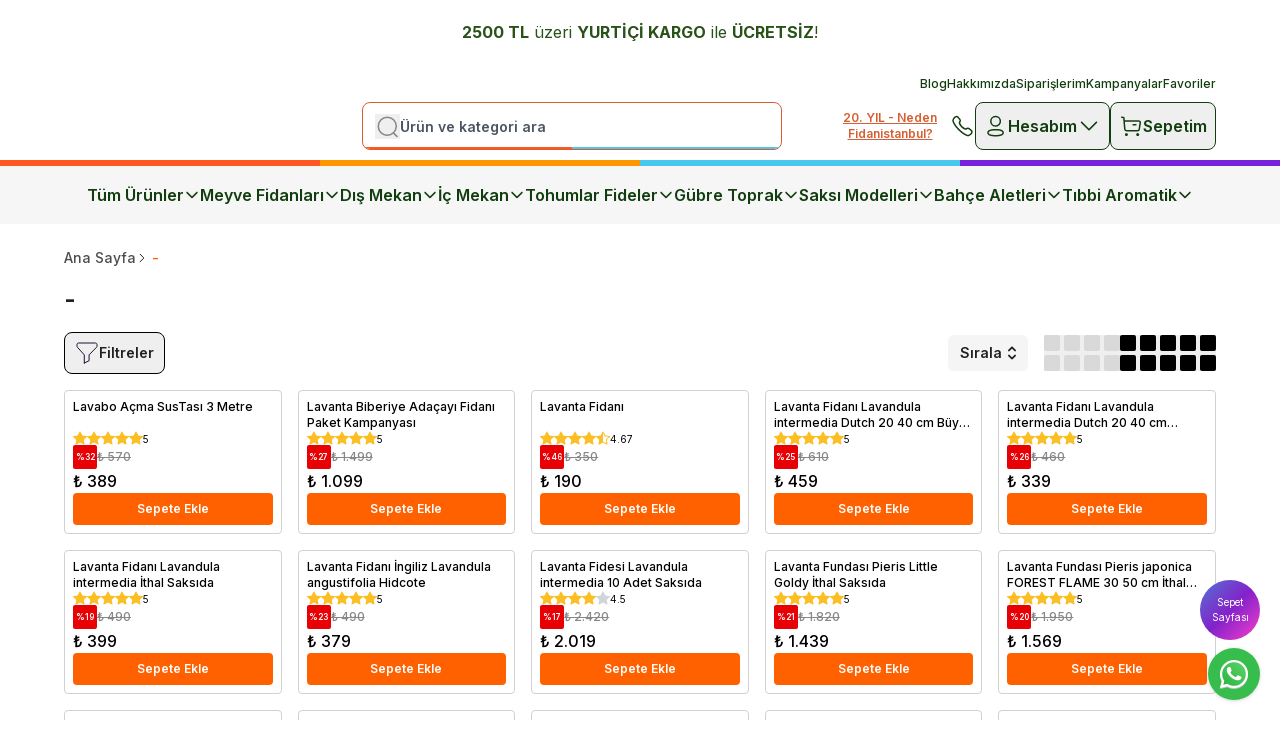

--- FILE ---
content_type: application/javascript; charset=utf-8
request_url: https://cdn.myikas.com/sf/v1/03912ddc-b7fc-41ef-8a83-a2fd67042682/457fb329-dc28-4f89-b178-821fee13f795/1764366422759/_next/static/chunks/pages/search-4776e6fd420a762a.js
body_size: 433
content:
(self.webpackChunk_N_E=self.webpackChunk_N_E||[]).push([[9603],{74636:function(e,r,t){"use strict";t.r(r),t.d(r,{__N_SSG:function(){return j},default:function(){return w}});var s=t(59499),n=t(30081),a=t(71139),c=t(53411),d=t(39810),i=t(31038),l=t(77607),o=t(28900),f=t(46670),u=t(57274),p=t(85893),b=(0,f.Pi)((function(e){var r=e.products,t=e.recommendedProducts,s=e.displayedCampaigns,n=e.displayedTags,a=(0,l.$)().t;return(0,p.jsxs)("div",{children:[(0,p.jsx)("nav",{"aria-label":"breadcrumb",className:"mt-6",children:(0,p.jsxs)("ul",{className:"wrapper flex flex-wrap gap-x-1 gap-y-1 text-sm font-medium",children:[(0,p.jsx)("li",{className:"flex items-center space-x-1 text-button-01/80",children:(0,p.jsx)(o.Z,{href:"/",children:(0,p.jsx)("a",{children:a("homepage")})})})," ",(0,p.jsxs)("li",{className:"flex items-center space-x-1 text-button-03","aria-current":"page",children:[(0,p.jsx)(i.Z,{className:"size-3 stroke-2 text-button-01"}),(0,p.jsx)("span",{className:"font-medium",children:r.searchKeyword||"-"})]})]})}),(0,p.jsx)("div",{className:"wrapper mt-4",children:(0,p.jsx)("h1",{className:"text-2xl font-bold text-button-01",children:r.searchKeyword||"-"})}),(0,p.jsx)("div",{className:"wrapper",children:r.data.length?(0,p.jsx)(u.Z,{products:r,displayedCampaigns:s,displayedTags:n}):(0,p.jsxs)("div",{className:"my-2 flex w-full flex-col",children:[(0,p.jsx)("span",{className:"text-left text-xl font-semibold",children:a("noResultsForSearch",{search:r.searchKeyword||""})}),t&&t.render()]})})]})})),x={"d1a43584-eedc-4585-a5b4-82a43d40b5bd":a.Z,"f26d4be9-9982-449e-8938-d4c426b5745c":c.Z,"3a746641-9d38-42f8-b26f-0e034d6d025f":d.Z,"f8dfd24c-b61b-4dda-bdf6-82c80a8fcb3f":b};function m(e,r){var t=Object.keys(e);if(Object.getOwnPropertySymbols){var s=Object.getOwnPropertySymbols(e);r&&(s=s.filter((function(r){return Object.getOwnPropertyDescriptor(e,r).enumerable}))),t.push.apply(t,s)}return t}var h=n.Z,j=!0,w=function(e){return(0,p.jsx)(h,function(e){for(var r=1;r<arguments.length;r++){var t=null!=arguments[r]?arguments[r]:{};r%2?m(Object(t),!0).forEach((function(r){(0,s.Z)(e,r,t[r])})):Object.getOwnPropertyDescriptors?Object.defineProperties(e,Object.getOwnPropertyDescriptors(t)):m(Object(t)).forEach((function(r){Object.defineProperty(e,r,Object.getOwnPropertyDescriptor(t,r))}))}return e}({components:x},e))}},8266:function(e,r,t){(window.__NEXT_P=window.__NEXT_P||[]).push(["/search",function(){return t(74636)}])}},function(e){e.O(0,[3662,461,34,2085,2261,6850,3565,4295,3611,9774,2888,179],(function(){return r=8266,e(e.s=r);var r}));var r=e.O();_N_E=r}]);

--- FILE ---
content_type: application/javascript; charset=utf-8
request_url: https://cdn.myikas.com/sf/v1/03912ddc-b7fc-41ef-8a83-a2fd67042682/457fb329-dc28-4f89-b178-821fee13f795/1764366422759/_next/static/chunks/pages/cart-1f38c942cf74e2f2.js
body_size: 2287
content:
(self.webpackChunk_N_E=self.webpackChunk_N_E||[]).push([[9190],{60538:function(e,t,n){"use strict";var r=n(50029),o=n(87794),a=n.n(o),i=n(67294),s=n(68613),c=n(52913),l=n(633),d=n(77607),u=n(28900),p=n(66928),m=n(91819),f=n(45114),x=n(46670),v=n(86501),b=n(96464),g=n(85893);t.Z=(0,x.Pi)((function(e){var t,n,o,x=e.showPrint,h=(0,l.o)(),j=h.cartStore.cart,w=(0,d.$)().t,y=(0,i.useState)((null===(t=h.cartStore.cart)||void 0===t?void 0:t.couponCode)||""),N=y[0],P=y[1],C=(0,i.useState)(!1),S=C[0],O=C[1];(0,i.useEffect)((function(){var e,t;null!==(e=h.cartStore.cart)&&void 0!==e&&e.couponCode&&P(null===(t=h.cartStore.cart)||void 0===t?void 0:t.couponCode)}),[h.cartStore.cart]);var Z=function(e){return new Promise((function(t){var n=new Image;n.crossOrigin="Anonymous",n.onload=function(){var e=document.createElement("canvas");e.width=n.width,e.height=n.height;var r=e.getContext("2d");null===r||void 0===r||r.drawImage(n,0,0);var o=e.toDataURL("image/png");t(o)},n.src=e}))},k=function(){var e=(0,r.Z)(a().mark((function e(){var t,n,o,i;return a().wrap((function(e){for(;;)switch(e.prev=e.next){case 0:if(n=new m.kH,j){e.next=3;break}return e.abrupt("return");case 3:if(null!==j&&void 0!==j&&null!==(t=j.items)&&void 0!==t&&t.length){e.next=5;break}return e.abrupt("return");case 5:return e.next=7,Promise.all(j.items.filter((function(e){var t;return!(null===(t=e.variant.mainImage)||void 0===t||!t.src)})).map(function(){var e=(0,r.Z)(a().mark((function e(t){var n;return a().wrap((function(e){for(;;)switch(e.prev=e.next){case 0:return e.next=2,Z(null===(n=t.variant.mainImage)||void 0===n?void 0:n.src);case 2:return e.t0=e.sent,e.t1=t.variant.name.replace(/\u0131/g,"i").replace(/\u0130/g,"I").replace(/\u015f/g,"s").replace(/\u015e/g,"S").replace(/\u011f/g,"g").replace(/\u011e/g,"G").replace(/\xfc/g,"u").replace(/\xdc/g,"U").replace(/\xf6/g,"o").replace(/\xd6/g,"O").replace(/\xe7/g,"c").replace(/\xc7/g,"C"),e.t2=t.quantity,e.t3=t.finalPrice+" TL",e.t4=t.finalPriceWithQuantity+" TL",e.abrupt("return",{image:e.t0,name:e.t1,quantity:e.t2,price:e.t3,total:e.t4});case 8:case"end":return e.stop()}}),e)})));return function(t){return e.apply(this,arguments)}}()));case 7:o=e.sent,n.setFontSize(12),n.text("Sepet | fidanistanbul.com",10,10),(0,f.ZP)(n,{head:[["\xdcr\xfcn","\xdcr\xfcn Adi","Adet","Fiyat","Toplam"]],bodyStyles:{minCellHeight:15},didDrawCell:function(e){if(0===e.column.index&&"body"===e.cell.section){var t=o[e.row.index].image,r=e.cell.height-e.cell.padding("vertical"),a=e.cell.getTextPos();n.addImage(t,a.x,a.y,r,r)}},body:o.map((function(e){return["",e.name,e.quantity,e.price,e.total]})),startY:20}),i=n.lastAutoTable.finalY,n.text("Sepet Toplam: ".concat(null===j||void 0===j?void 0:j.totalPrice," TL"),10,i+10),n.text("Genel Toplam: ".concat(null===j||void 0===j?void 0:j.totalFinalPrice," TL"),10,i+18),n.save("fidanistanbul-sepet.pdf");case 15:case"end":return e.stop()}}),e)})));return function(){return e.apply(this,arguments)}}();return(0,g.jsxs)("div",{className:"wrapper py-10",children:[(0,g.jsx)("div",{className:"mb-6 grid w-full gap-12 lg:grid-cols-[1fr,360px]",children:(0,g.jsxs)("div",{className:"flex items-center justify-between gap-2",children:[(0,g.jsx)("h1",{className:"text-xl font-semibold text-button-01",children:w("bag.myBag")}),!(null===j||void 0===j||!j.itemCount)&&x&&(0,g.jsxs)("button",{onClick:function(){k()},className:"flex items-center gap-1 rounded-lg border border-neutral-200 bg-neutral-200/40 px-2 py-1.5 text-xs text-button-01",children:[(0,g.jsx)(s.Z,{className:"size-[15px]"}),(0,g.jsx)("span",{children:w("events.print")})]})]})}),null!==j&&void 0!==j&&j.itemCount?(0,g.jsxs)("div",{className:"grid grid-cols-1 gap-12 lg:grid-cols-[1fr,360px]",children:[(0,g.jsxs)("div",{className:"flex flex-col gap-6",children:[null===j||void 0===j?void 0:j.items.map((function(e){return(0,g.jsx)("div",{className:"w-full border-b border-black/10 pb-2",children:(0,g.jsx)(b.Z,{product:e})},e.id)})),(0,g.jsx)(u.Z,{href:"/",children:(0,g.jsxs)("a",{className:"flex w-max items-center gap-1 rounded bg-brand-orange2 px-6 py-2.5 text-sm text-white",children:[(0,g.jsx)(c.Z,{className:"w-4"}),(0,g.jsx)("span",{children:w("events.continueShopping")})]})})]}),(null===j||void 0===j?void 0:j.itemCount)&&(0,g.jsxs)("div",{className:"flex h-min flex-col gap-3 rounded-md border border-black/10 p-5",children:[(0,g.jsxs)("div",{className:"flex items-center justify-between text-base font-medium",children:[(0,g.jsx)("span",{children:w("bag.subTotal")}),(0,g.jsx)("span",{className:"font-bold text-button-02",children:null===j||void 0===j?void 0:j.formattedTotalPrice})]}),(null===j||void 0===j?void 0:j.orderAdjustments)&&(null===j||void 0===j?void 0:j.orderAdjustments.length)>0&&(null===j||void 0===j?void 0:j.orderAdjustments.map((function(e){return(0,g.jsxs)("div",{className:"flex justify-between gap-2 text-xs font-medium",children:[(0,g.jsx)("span",{children:null===e||void 0===e?void 0:e.name}),(0,g.jsxs)("span",{className:"whitespace-nowrap font-semibold",children:["- ",(0,p.x)(e.amount,"TRY","\u20ba")]})]},e.name)}))),(0,g.jsxs)("div",{className:"flex items-center justify-between text-base font-medium",children:[(0,g.jsx)("span",{children:w("bag.total")}),(0,g.jsx)("span",{className:"font-bold text-button-02",children:null===j||void 0===j?void 0:j.formattedTotalFinalPrice})]}),(0,g.jsxs)("div",{className:"grid grid-cols-[calc(100%-78px),70px] gap-2",children:[(0,g.jsx)("input",{placeholder:w("bag.couponCode"),value:N,onChange:function(e){P(e.target.value)},type:"text",className:"h-9 rounded-md border border-button-01/40 bg-transparent bg-white px-3 text-sm placeholder:text-button-01 focus:border-button-02 focus:ring-transparent disabled:opacity-40"}),null!==(n=h.cartStore.cart)&&void 0!==n&&n.couponCode?(0,g.jsx)("button",{onClick:(0,r.Z)(a().mark((function e(){var t,n,r,o,i;return a().wrap((function(e){for(;;)switch(e.prev=e.next){case 0:return O(!0),e.next=3,h.cartStore.removeCouponCode();case 3:null!==(i=e.sent)&&void 0!==i&&null!==(t=i.response)&&void 0!==t&&null!==(n=t.errors)&&void 0!==n&&n.length&&(null===i||void 0===i||null===(r=i.response)||void 0===r||null===(o=r.errors)||void 0===o?void 0:o.length)>0?v.ZP.error(w("toasts.couponError")):v.ZP.error(w("toasts.couponRemoved")),O(!1),P("");case 7:case"end":return e.stop()}}),e)}))),className:"flex h-9 w-[70px] min-w-[70px] items-center justify-center rounded-md bg-button-03 px-3.5 text-sm font-medium text-white disabled:opacity-60",children:w("events.remove")}):(0,g.jsx)("button",{disabled:S||!(null===(o=h.cartStore.cart)||void 0===o||!o.couponCode),onClick:(0,r.Z)(a().mark((function e(){var t,n,r,o,i;return a().wrap((function(e){for(;;)switch(e.prev=e.next){case 0:if(!(N.length<1)){e.next=3;break}return v.ZP.error(w("toasts.couponError")),e.abrupt("return");case 3:return O(!0),e.next=6,h.cartStore.saveCouponCode(N);case 6:null!==(i=e.sent)&&void 0!==i&&null!==(t=i.response)&&void 0!==t&&null!==(n=t.errors)&&void 0!==n&&n.length&&(null===i||void 0===i||null===(r=i.response)||void 0===r||null===(o=r.errors)||void 0===o?void 0:o.length)>0?v.ZP.error(w("toasts.couponError")):v.ZP.success(w("toasts.couponAdded")),O(!1);case 9:case"end":return e.stop()}}),e)}))),className:"flex h-9 w-[70px] min-w-[70px] items-center justify-center rounded-md bg-button-03 px-2 text-sm font-medium text-white disabled:opacity-60",children:w("events.add")})]}),(0,g.jsx)(u.Z,{href:h.cartStore.checkoutUrl||"/",children:(0,g.jsx)("a",{className:"flex items-center justify-center rounded-md bg-button-03 px-4 py-2 text-sm font-semibold text-white",children:w("bag.goToCheckout")})})]})]}):(0,g.jsxs)("div",{className:"-mt-3 flex flex-col gap-3",children:[(0,g.jsx)("h3",{className:"text-base",children:w("bag.bagEmpty")}),(0,g.jsx)(u.Z,{passHref:!0,href:"/",children:(0,g.jsx)("a",{className:"mr-auto flex items-center justify-center rounded-md bg-button-01 px-4 py-2 text-sm font-semibold text-white",children:w("bag.exploreProducts")})})]})]})}))},66510:function(e,t,n){"use strict";n.r(t),n.d(t,{__N_SSG:function(){return v},default:function(){return b}});var r=n(59499),o=n(67160),a=n(67294),i=n(46670),s=n(31036),c=(0,i.Pi)((function(e){return a.createElement(s.N,(0,o.pi)({},e))})),l=n(71139),d=n(39810),u=n(60538),p={"d1a43584-eedc-4585-a5b4-82a43d40b5bd":l.Z,"3a746641-9d38-42f8-b26f-0e034d6d025f":d.Z,"1c31d14b-d1d3-4372-aed4-aeb3a7b08208":u.Z},m=n(85893);function f(e,t){var n=Object.keys(e);if(Object.getOwnPropertySymbols){var r=Object.getOwnPropertySymbols(e);t&&(r=r.filter((function(t){return Object.getOwnPropertyDescriptor(e,t).enumerable}))),n.push.apply(n,r)}return n}var x=c,v=!0,b=function(e){return(0,m.jsx)(x,function(e){for(var t=1;t<arguments.length;t++){var n=null!=arguments[t]?arguments[t]:{};t%2?f(Object(n),!0).forEach((function(t){(0,r.Z)(e,t,n[t])})):Object.getOwnPropertyDescriptors?Object.defineProperties(e,Object.getOwnPropertyDescriptors(n)):f(Object(n)).forEach((function(t){Object.defineProperty(e,t,Object.getOwnPropertyDescriptor(n,t))}))}return e}({components:p},e))}},61742:function(e,t,n){(window.__NEXT_P=window.__NEXT_P||[]).push(["/cart",function(){return n(66510)}])}},function(e){e.O(0,[3662,461,7847,34,2085,3800,3565,9774,2888,179],(function(){return t=61742,e(e.s=t);var t}));var t=e.O();_N_E=t}]);

--- FILE ---
content_type: application/javascript; charset=utf-8
request_url: https://cdn.myikas.com/sf/v1/03912ddc-b7fc-41ef-8a83-a2fd67042682/457fb329-dc28-4f89-b178-821fee13f795/1764366422759/_next/static/chunks/4116-990dda9eab4e577b.js
body_size: 5155
content:
"use strict";(self.webpackChunk_N_E=self.webpackChunk_N_E||[]).push([[4116],{56971:function(e,l,t){var n=t(67294),i=t(12999),a=t(81173),s=t(46670),r=t(2261),o=t(6941),c=t(29684),d=t(85893);l.Z=(0,s.Pi)((function(e){var l=e.blogs,t=e.title,s=e.link,u=(0,n.useRef)();return(0,d.jsxs)("div",{className:"mtwrap wrapper",children:[t&&(0,d.jsx)(c.Z,{title:t,link:s}),(0,d.jsxs)("div",{className:"relative w-full",children:[(0,d.jsx)(r.tq,{breakpoints:{0:{slidesPerView:"auto"},1024:{slidesPerView:3}},spaceBetween:12,onSwiper:function(e){u.current=e},className:"w-full",children:null===l||void 0===l?void 0:l.data.map((function(e){return(0,d.jsx)(r.o5,{children:(0,d.jsx)(o.Z,{item:e},e.id)},e.id)}))}),(0,d.jsx)("button",{onClick:function(){var e;null===(e=u.current)||void 0===e||e.slidePrev()},className:"absolute left-1.5 top-1/2 z-30 -translate-y-1/2 transform rounded-full",children:(0,d.jsx)(i.Z,{className:"size-5 text-white md:size-6"})}),(0,d.jsx)("button",{onClick:function(){var e;null===(e=u.current)||void 0===e||e.slideNext()},className:"absolute right-1.5 top-1/2 z-30 -translate-y-1/2 transform rounded-full ",children:(0,d.jsx)(a.Z,{className:"size-5 text-white md:size-6"})})]})]})}))},18879:function(e,l,t){var n=t(28900),i=t(57899),a=t(46670),s=t(2261),r=t(85893);l.Z=(0,a.Pi)((function(e){var l=e.content,t=e.isCircle;return(0,r.jsxs)("div",{className:"mtwrap wrapper",children:[(0,r.jsx)("div",{className:"grid w-full grid-cols-6 gap-3 max-lg:hidden",children:l.map((function(e){return(0,r.jsx)(n.Z,{href:e.link.href,children:(0,r.jsxs)("a",{className:"flex w-full flex-col items-center justify-center gap-2 bg-[#F2FCFD] transition-all hover:bg-white hover:drop-shadow-01 ".concat(t?"aspect-square rounded-full":"rounded-lg p-[35px]"),children:[(0,r.jsx)("div",{className:"relative w-[120px]",style:{aspectRatio:e.aspect},children:(0,r.jsx)(i.E,{image:e.image,layout:"fill",objectFit:"contain",objectPosition:"center",sizes:"120px"})}),(0,r.jsx)("span",{className:"text-center text-sm font-medium",children:e.link.label})]})},e.link.label)}))}),(0,r.jsx)("div",{className:"relative w-full lg:hidden",children:(0,r.jsx)(s.tq,{slidesPerView:"auto",spaceBetween:12,className:"w-full",children:l.map((function(e){return(0,r.jsx)(s.o5,{className:"!w-[120px]",children:(0,r.jsx)(n.Z,{href:e.link.href,children:(0,r.jsxs)("a",{className:"flex w-full flex-col items-center justify-center gap-0.5 bg-[#F2FCFD] ".concat(t?"aspect-square rounded-full":"rounded-lg p-[35px]"),children:[(0,r.jsx)("div",{className:"relative w-[60px]",style:{aspectRatio:e.aspect},children:(0,r.jsx)(i.E,{image:e.image,layout:"fill",objectFit:"contain",objectPosition:"center",sizes:"60px"})}),(0,r.jsx)("span",{className:"text-center text-sm font-medium",children:e.link.label})]})},e.link.label)},e.link.label)}))})})]})}))},20573:function(e,l,t){var n=t(67294),i=t(51446),a=t(31038),s=t(28900),r=t(57899),o=t(46670),c=t(2261),d=t(85893);l.Z=(0,o.Pi)((function(e){var l=e.content,t=e.navigation,o=(0,n.useRef)(),u=l.reduce((function(e,l,t){return t%2===0?e.push([l]):e[e.length-1].push(l),e}),[]);return(0,d.jsxs)("div",{className:"mtwrap wrapper",children:[(0,d.jsx)("div",{className:"flex w-full flex-wrap items-start justify-center gap-x-2.5 gap-y-12 max-lg:hidden",children:l.map((function(e){return(0,d.jsx)(s.Z,{href:e.link.href,children:(0,d.jsxs)("a",{className:"flex w-[100px] flex-col items-center justify-center gap-3",children:[(0,d.jsx)("div",{className:"relative w-full overflow-hidden rounded-full",style:{aspectRatio:e.aspect},children:(0,d.jsx)(r.E,{image:e.image,layout:"fill",objectFit:"cover",objectPosition:"center",sizes:"120px"})}),(0,d.jsx)("span",{className:"text-center font-medium",children:e.link.label})]})},e.link.label)}))}),(0,d.jsxs)("div",{className:"relative w-full lg:hidden",children:[(0,d.jsx)(c.tq,{onBeforeInit:function(e){o.current=e},centerInsufficientSlides:!0,slidesPerView:"auto",spaceBetween:12,className:"w-full",children:u.map((function(e,l){return(0,d.jsx)(c.o5,{className:"flex !w-[70px] flex-col gap-6",children:e.map((function(e){return(0,d.jsx)(s.Z,{href:e.link.href,children:(0,d.jsxs)("a",{className:"flex w-full flex-col items-center justify-center gap-1",children:[(0,d.jsx)("div",{className:"relative w-full overflow-hidden rounded-full",style:{aspectRatio:e.aspect},children:(0,d.jsx)(r.E,{image:e.image,layout:"fill",objectFit:"cover",objectPosition:"center",sizes:"120px"})}),(0,d.jsx)("span",{className:"text-center text-xs font-medium",children:e.link.label})]})},e.link.label)}))},l)}))}),t&&o&&(0,d.jsxs)(d.Fragment,{children:[(0,d.jsx)("button",{onClick:function(){var e;null===(e=o.current)||void 0===e||e.slidePrev()},className:"absolute -left-4 top-1/2 z-30 -translate-y-1/2 rounded bg-brand-orange p-0.5 text-white",children:(0,d.jsx)(i.Z,{className:"size-5"})}),(0,d.jsx)("button",{onClick:function(){var e;null===(e=o.current)||void 0===e||e.slideNext()},className:"absolute -right-4 top-1/2 z-30 -translate-y-1/2 rounded bg-brand-orange p-0.5 text-white",children:(0,d.jsx)(a.Z,{className:"size-5"})})]})]})]})}))},53967:function(e,l,t){var n=t(67294),i=t(51446),a=t(31038),s=t(28900),r=t(46670),o=t(2261),c=t(29684),d=t(85893);l.Z=(0,r.Pi)((function(e){var l=e.categories,t=e.title,r=e.link,u=e.navigation,x=(0,n.useRef)();return(0,d.jsxs)("div",{className:"mtwrap wrapper",children:[t&&(0,d.jsx)(c.Z,{title:t,bottomBorder:!1,link:r}),(0,d.jsxs)("div",{className:"relative w-full",children:[(0,d.jsx)(o.tq,{slidesPerView:"auto",className:"w-full",onBeforeInit:function(e){x.current=e},spaceBetween:4,children:l.data.map((function(e,l){return(0,d.jsx)(o.o5,{className:"!w-auto rounded-full border border-brand-border px-4 py-2 text-[10px] lg:text-sm",children:(0,d.jsx)(s.Z,{href:e.href,children:(0,d.jsx)("a",{className:"whitespace-nowrap",children:e.name})},e.id)},"".concat(e.id,"-").concat(l))}))}),u&&x&&(0,d.jsxs)(d.Fragment,{children:[(0,d.jsx)("button",{onClick:function(){var e;null===(e=x.current)||void 0===e||e.slidePrev()},className:"absolute -left-4 top-1/2 z-30 -translate-y-1/2 rounded bg-brand-orange p-0.5 text-white",children:(0,d.jsx)(i.Z,{className:"size-5"})}),(0,d.jsx)("button",{onClick:function(){var e;null===(e=x.current)||void 0===e||e.slideNext()},className:"absolute -right-4 top-1/2 z-30 -translate-y-1/2 rounded bg-brand-orange p-0.5 text-white",children:(0,d.jsx)(a.Z,{className:"size-5"})})]})]})]})}))},30020:function(e,l,t){var n=t(67294),i=t(52913),a=t(57292),s=t(28900),r=t(57899),o=t(46670),c=t(99304),d=t(2261),u=t(29684),x=t(85893),m=(0,o.Pi)((function(e){var l,t,n,i,a,o,c,d,u,m,v,p,f,h,g,j,b,w,N,y,k,z,Z,C,P,L,T,F,I,B,M=e.item,R=e.toOutside,_=e.rounded,S=e.zoomEffect;return(0,x.jsx)(s.Z,{href:(null===(l=M.link)||void 0===l?void 0:l.href)||"/",children:(0,x.jsxs)("a",{style:{cursor:null!==(t=M.link)&&void 0!==t&&t.href?"pointer":"default","--mColspan":"span ".concat((null===(n=M.mCols)||void 0===n?void 0:n.value)||1," / span ").concat((null===(i=M.mCols)||void 0===i?void 0:i.value)||1),"--colspan":"span ".concat((null===(a=M.cols)||void 0===a?void 0:a.value)||1," / span ").concat((null===(o=M.cols)||void 0===o?void 0:o.value)||1),"--mRowspan":"span ".concat((null===(c=M.mRows)||void 0===c?void 0:c.value)||1," / span ").concat((null===(d=M.mRows)||void 0===d?void 0:d.value)||1),"--rowspan":"span ".concat((null===(u=M.rows)||void 0===u?void 0:u.value)||1," / span ").concat((null===(m=M.rows)||void 0===m?void 0:m.value)||1)},className:"group relative col-[var(--mColspan)] row-[var(--mRowspan)] flex w-full flex-col items-center overflow-hidden lg:col-[var(--colspan)] lg:row-[var(--rowspan)]",children:[(0,x.jsxs)("div",{style:{"--aspectweb":M.aspect,borderRadius:null!==_&&void 0!==_&&_.value?((null===_||void 0===_?void 0:_.value)||0)+"%":"12px"},className:"relative ".concat("auto"===M.aspect?"aspect-square w-full lg:aspect-auto lg:h-full":"aspect-[var(--aspectweb)] "," w-full overflow-hidden"),children:[(null===(v=M.image.thumbnailImage)||void 0===v?void 0:v.id)&&!M.image.videoSrc&&(0,x.jsx)(r.E,{image:M.image.thumbnailImage,layout:"fill",sizes:"100%",className:S?"transform transition-transform duration-500 group-hover:scale-[1.07]":"",objectPosition:"center",objectFit:"cover"}),!(null!==(p=M.image.thumbnailImage)&&void 0!==p&&p.id)&&M.image.videoSrc&&(0,x.jsx)("video",{autoPlay:M.image.autoplay,controls:M.image.controls,muted:M.image.muted,loop:M.image.loop,playsInline:!0,className:"absolute inset-0 h-full w-full object-cover",src:M.image.videoSrc})]}),!M.title&&!M.description||R?null:(0,x.jsx)("div",{style:{borderRadius:null!==_&&void 0!==_&&_.value?((null===_||void 0===_?void 0:_.value)||0)+"%":"12px"},className:"absolute inset-0 z-30 bg-gradient-to-t from-black/40 via-transparent to-transparent"}),(0,x.jsxs)("div",{style:{alignItems:0===(null===(f=M.position)||void 0===f?void 0:f.value)?"center":1===(null===(h=M.position)||void 0===h?void 0:h.value)||2===(null===(g=M.position)||void 0===g?void 0:g.value)||3===(null===(j=M.position)||void 0===j?void 0:j.value)?"flex-start":4===(null===(b=M.position)||void 0===b?void 0:b.value)||5===(null===(w=M.position)||void 0===w?void 0:w.value)||6===(null===(N=M.position)||void 0===N?void 0:N.value)?"flex-end":(7===(null===(y=M.position)||void 0===y?void 0:y.value)||null===(k=M.position)||void 0===k||k.value,"center"),justifyContent:0===(null===(z=M.position)||void 0===z?void 0:z.value)?"center":1===(null===(Z=M.position)||void 0===Z?void 0:Z.value)?"flex-start":2===(null===(C=M.position)||void 0===C?void 0:C.value)?"flex-end":3===(null===(P=M.position)||void 0===P?void 0:P.value)?"center":4===(null===(L=M.position)||void 0===L?void 0:L.value)?"flex-end":5===(null===(T=M.position)||void 0===T?void 0:T.value)?"flex-start":6===(null===(F=M.position)||void 0===F?void 0:F.value)?"center":7===(null===(I=M.position)||void 0===I?void 0:I.value)?"flex-start":8===(null===(B=M.position)||void 0===B?void 0:B.value)?"flex-end":"center"},className:"".concat(R?"mt-3":"absolute h-full p-5"," inset-0 z-50 flex w-full flex-col"),children:[M.title&&(0,x.jsx)("div",{className:"mb-1 text-xl text-current ".concat(R?"font-semibold text-button-01":"font-bold text-white"),dangerouslySetInnerHTML:{__html:M.title}}),M.description&&(0,x.jsx)("div",{className:"mb-2 text-[15px] text-current ".concat(R?"text-button-01":"text-white"),children:(0,x.jsx)("div",{dangerouslySetInnerHTML:{__html:M.description}})}),M.button&&(0,x.jsx)("div",{className:"flex items-center justify-center rounded-md bg-button-02 px-3.5 py-1.5 text-sm font-semibold text-white",dangerouslySetInnerHTML:{__html:M.button}})]})]})})}));l.Z=(0,o.Pi)((function(e){var l=e.items,t=e.cols,s=e.mobileCols,r=e.sliderAutoplay,o=e.autoView,v=e.cardMaxWidth,p=e.mobileCardMaxWidth,f=e.sliderButtons,h=e.gap,g=e.toOutside,j=e.link,b=e.mobilePadding,w=e.description,N=e.mobileGap,y=e.rounded,k=e.zoomEffect,z=e.padding,Z=e.isSlider,C=e.marginTop,P=e.mobileMarginTop,L=e.title,T=e.background,F=e.backgroundHeight,I=(0,n.useRef)();return(0,x.jsxs)("div",{style:{backgroundImage:null!==T&&void 0!==T&&T.id?"url(".concat(null===T||void 0===T?void 0:T.src,")"):void 0,backgroundRepeat:"no-repeat",backgroundSize:null!==F&&void 0!==F&&F.value?"100% ".concat(null===F||void 0===F?void 0:F.value,"%"):"cover","--mMarginTop":"".concat((null===P||void 0===P?void 0:P.value)||0,"px"),"--wMarginTop":"".concat((null===C||void 0===C?void 0:C.value)||0,"px")},className:"relative w-full ".concat(null!==T&&void 0!==T&&T.id?"py-4 lg:py-8":"relative"," mt-[var(--mMarginTop)] lg:mt-[var(--wMarginTop)]"),children:[L&&(0,x.jsxs)("div",{className:"wrapper",children:[(0,x.jsx)(u.Z,{title:L,link:j}),w&&(0,x.jsx)("div",{className:"-mt-3 mb-6 text-base",dangerouslySetInnerHTML:{__html:w}})]}),(0,x.jsxs)("div",{style:z&&b?{"--padding":"0 ".concat(z),"--mPadding":"0 ".concat(b)}:void 0,className:"".concat(z&&b?"p-[var(--mPadding)] lg:p-[var(--padding)]":"wrapper"," relative"),children:[!Z&&(0,x.jsx)("div",{style:{"--mobile-cols":"repeat(".concat(s.value,", 1fr)"),"--web-cols":"repeat(".concat(t.value,", 1fr)"),"--mobile-gap":"".concat(N.value,"px"),"--web-gap":"".concat(h.value,"px")},className:"grid grid-cols-[var(--mobile-cols)] gap-[var(--mobile-gap)] lg:grid-cols-[var(--web-cols)] lg:gap-[var(--web-gap)]",children:l.map((function(e,l){return(0,x.jsx)(m,{zoomEffect:k,item:e,toOutside:g,rounded:y},l)}))}),Z&&(0,x.jsxs)("div",{className:"relative w-full",children:[(0,x.jsx)(d.tq,{spaceBetween:N.value,slidesPerView:o?"auto":s.value,breakpoints:{1024:{slidesPerView:o?"auto":t.value,spaceBetween:h.value}},modules:[c.pt],onSwiper:function(e){I.current=e},loop:!o,autoplay:!!r&&{delay:4e3},className:"w-full",children:l.map((function(e,l){return(0,x.jsx)(d.o5,{style:{"--card-max-width":"".concat((null===v||void 0===v?void 0:v.value)||100,"px"),"--mobile-card-max-width":"".concat((null===p||void 0===p?void 0:p.value)||100,"px")},className:"h-full w-full ".concat(o?"w-[var(--mobile-card-max-width)] max-w-[var(--mobile-card-max-width)]  lg:w-[var(--card-max-width)] lg:max-w-[var(--card-max-width)]":""),children:(0,x.jsx)(m,{zoomEffect:k,item:e,toOutside:g,rounded:y},l)},"".concat(l).concat(e.link.href))}))}),f&&(0,x.jsx)("button",{onClick:function(){var e;null===(e=I.current)||void 0===e||e.slidePrev()},className:"absolute -left-2 top-1/2 z-30 -translate-y-1/2 transform rounded-full bg-button-03 p-1.5 shadow-04 xl:-left-4",children:(0,x.jsx)(i.Z,{className:"size-4 text-white"})}),f&&(0,x.jsx)("button",{onClick:function(){var e;null===(e=I.current)||void 0===e||e.slideNext()},className:"absolute -right-2  top-1/2 z-30 -translate-y-1/2 transform rounded-full bg-button-03 p-1.5 shadow-04 xl:-right-4",children:(0,x.jsx)(a.Z,{className:"size-4 text-white"})})]})]})]})}))},55816:function(e,l,t){var n=t(67294),i=t(13245),a=t(28900),s=t(46670),r=t(85893),o=function(e){var l=e.header,t=e.children,a=(0,n.useState)(!1),s=a[0],o=a[1];return(0,r.jsxs)("div",{className:"",children:[(0,r.jsxs)("div",{className:"flex cursor-pointer select-none items-center justify-between gap-3 border-b border-black/10 px-6 py-2.5",children:[l,(0,r.jsx)("button",{type:"button",onClick:function(){return o(!s)},children:(0,r.jsx)(i.Z,{className:"size-5 stroke-[1.3] transition-transform ".concat(s?"rotate-180":"")})})]}),s&&t]})};l.Z=(0,s.Pi)((function(e){var l=e.content,t=e.columnCount;return(0,r.jsxs)("div",{className:"py-10 lg:py-5",children:[(0,r.jsx)("div",{style:{gridTemplateColumns:"repeat(".concat(null===t||void 0===t?void 0:t.value,", minmax(0, 1fr))")},className:"wrapper grid w-full max-lg:hidden",children:l.map((function(e,l){var t;return(0,r.jsx)("div",{className:"flex flex-col gap-2",children:null===e||void 0===e||null===(t=e.linkList)||void 0===t?void 0:t.map((function(e){return(0,r.jsxs)("div",{className:"flex flex-col gap-2",children:[(0,r.jsx)(a.Z,{href:e.href,children:(0,r.jsx)("a",{className:"font-medium",children:e.label})}),e.subLinks.map((function(e){return(0,r.jsx)(a.Z,{href:e.href,children:(0,r.jsx)("a",{className:"text-[#7F7F7F]",children:e.label})},e.itemId)}))]},e.itemId)}))},l)}))}),(0,r.jsx)("div",{className:"w-full lg:hidden",children:l.map((function(e,l){return e.linkList.map((function(e){var t;return null!==(t=e.subLinks)&&void 0!==t&&t.length?(0,r.jsx)(o,{header:(0,r.jsx)(a.Z,{href:e.href,children:(0,r.jsx)("a",{className:"flex-1 font-medium",children:e.label})}),children:e.subLinks.map((function(e){return(0,r.jsx)(a.Z,{href:e.href,children:(0,r.jsx)("a",{className:"flex items-center justify-between px-6 py-2.5 text-sm",children:e.label})},e.itemId)}))},l):(0,r.jsx)(a.Z,{href:e.href,children:(0,r.jsx)("a",{className:"flex items-center justify-between border-b border-black/10 px-6 py-2.5",children:e.label})},e.itemId)}))}))})]})}))},53411:function(e,l,t){var n=t(67294),i=t(51446),a=t(31038),s=t(57899),r=t(28900),o=t(46670),c=t(2261),d=t(64295),u=t(29684),x=t(85893);l.Z=(0,o.Pi)((function(e){var l=e.products,t=e.title,o=e.link,m=e.displayedTags,v=e.image,p=e.imageLink,f=e.columnCount,h=e.mobileColumnCount,g=e.mobileCardWidth,j=e.staticWidth,b=e.navigation,w=e.displayedCampaigns,N=e.countdown,y=e.icon,k=e.fullWidth,z=(0,n.useRef)();return(0,x.jsxs)("div",{className:"mtwrap flex flex-col ".concat(k?"w-full":"wrapper"),children:[t&&(0,x.jsx)(u.Z,{icon:y,countdown:N,title:t}),(0,x.jsxs)("div",{className:"relative ".concat(v?"grid grid-cols-1 gap-3 lg:grid-cols-[30%,calc(70%-18px)] lg:gap-[18px]":""),children:[v&&(0,x.jsxs)("div",{className:"relative h-[241px] flex-1 overflow-hidden rounded-xl lg:h-[355px]",children:[(0,x.jsx)(s.E,{image:v,layout:"fill",objectFit:"cover"}),p&&(0,x.jsx)(r.Z,{href:p.href,children:(0,x.jsxs)("a",{className:"absolute bottom-0 left-0 flex items-center gap-1 rounded-tr-xl bg-[#117766]/80 p-4 font-semibold text-white blur-[0.04] lg:p-6 lg:text-2xl",children:[null===p||void 0===p?void 0:p.label,(0,x.jsxs)("svg",{className:"size-4 lg:size-6",viewBox:"0 0 24 25",fill:"none",xmlns:"http://www.w3.org/2000/svg",children:[(0,x.jsx)("path",{d:"M19.75 12.2256L4.75 12.2256",stroke:"white",strokeWidth:"2",strokeLinecap:"round",strokeLinejoin:"round"}),(0,x.jsx)("path",{d:"M13.7002 6.20124L19.7502 12.2252L13.7002 18.2502",stroke:"white",strokeWidth:"2",strokeLinecap:"round",strokeLinejoin:"round"})]})]})})]}),(0,x.jsxs)("div",{className:"relative w-full",children:[(0,x.jsx)(c.tq,{onBeforeInit:function(e){z.current=e},spaceBetween:8,className:"h-full w-full",slidesPerView:j?"auto":(null===h||void 0===h?void 0:h.value)||2,breakpoints:{1024:{slidesPerView:f.value||5,spaceBetween:8}},children:l.data.map((function(e,l){return(0,x.jsx)(c.o5,{style:{"--mobile-card-width":null===g||void 0===g?void 0:g.value},className:"!h-auto ".concat(j?"max-lg:!w-[var(--mobile-card-width)]":""),children:(0,x.jsx)(d.Z,{displayedCampaigns:w,product:e,displayedTags:m})},"".concat(l))}))}),b&&z&&(0,x.jsxs)(x.Fragment,{children:[(0,x.jsx)("button",{onClick:function(){var e;null===(e=z.current)||void 0===e||e.slidePrev()},className:"absolute -left-4 top-1/2 z-30 -translate-y-1/2 rounded bg-brand-orange p-0.5 text-white",children:(0,x.jsx)(i.Z,{className:"size-5"})}),(0,x.jsx)("button",{onClick:function(){var e;null===(e=z.current)||void 0===e||e.slideNext()},className:"absolute -right-4 top-1/2 z-30 -translate-y-1/2 rounded bg-brand-orange p-0.5 text-white",children:(0,x.jsx)(a.Z,{className:"size-5"})})]})]})]}),o&&(0,x.jsx)(r.Z,{href:o.href,children:(0,x.jsx)("a",{className:"mx-auto mt-5 w-max rounded bg-brand-orange2 px-4 py-1.5 font-semibold text-white max-lg:text-xs lg:mt-10 lg:px-6 lg:py-3",children:o.label})})]})}))},92029:function(e,l,t){var n=t(67294),i=t(51446),a=t(31038),s=t(28900),r=t(46670),o=t(2261),c=t(64295),d=t(85893),u=(0,r.Pi)((function(e){var l=e.item,t=e.displayedTags,r=e.displayedCampaigns,u=e.navigation,x=(0,n.useRef)();return(0,d.jsxs)("div",{style:{background:"linear-gradient(180deg, ".concat(l.bgColor1," 0%, ").concat(l.bgColor2," 100%)")},className:"flex w-full flex-col gap-3 rounded-3xl p-3 lg:gap-6 lg:p-6",children:[(0,d.jsxs)("div",{className:"flex w-full items-center justify-between",children:[(0,d.jsxs)("div",{className:"flex flex-col gap-1 lg:gap-2",children:[l.title&&(0,d.jsx)("div",{dangerouslySetInnerHTML:{__html:l.title},className:"font-semibold lg:text-2xl"}),l.description&&(0,d.jsx)("div",{dangerouslySetInnerHTML:{__html:l.description},className:"font-medium max-lg:text-xs"})]}),l.link&&(0,d.jsx)(s.Z,{href:l.link.href,children:(0,d.jsx)("a",{style:{backgroundColor:l.linkColor},className:"flex size-8 items-center justify-center rounded-full lg:size-14",children:(0,d.jsxs)("svg",{className:"size-4 lg:size-7",viewBox:"0 0 30 30",fill:"none",xmlns:"http://www.w3.org/2000/svg",children:[(0,d.jsx)("path",{d:"M24.6875 14.6571L5.9375 14.6571",stroke:"#020202",strokeWidth:"2",strokeLinecap:"round",strokeLinejoin:"round"}),(0,d.jsx)("path",{d:"M17.1252 7.12662L24.6877 14.6566L17.1252 22.1879",stroke:"#020202",strokeWidth:"2",strokeLinecap:"round",strokeLinejoin:"round"})]})})})]}),(0,d.jsxs)("div",{className:"relative",children:[(0,d.jsx)(o.tq,{onBeforeInit:function(e){x.current=e},spaceBetween:8,slidesPerView:2,breakpoints:{1024:{slidesPerView:3,spaceBetween:8}},children:l.products.data.map((function(e,l){return(0,d.jsx)(o.o5,{className:"!h-auto",children:(0,d.jsx)(c.Z,{product:e,displayedTags:t,displayedCampaigns:r})},"".concat(l))}))}),u&&x&&(0,d.jsxs)(d.Fragment,{children:[(0,d.jsx)("button",{onClick:function(){var e;null===(e=x.current)||void 0===e||e.slidePrev()},className:"absolute -left-4 top-1/2 z-30 -translate-y-1/2 rounded bg-brand-orange p-0.5 text-white",children:(0,d.jsx)(i.Z,{className:"size-5"})}),(0,d.jsx)("button",{onClick:function(){var e;null===(e=x.current)||void 0===e||e.slideNext()},className:"absolute -right-4 top-1/2 z-30 -translate-y-1/2 rounded bg-brand-orange p-0.5 text-white",children:(0,d.jsx)(a.Z,{className:"size-5"})})]})]})]})}));l.Z=(0,r.Pi)((function(e){var l=e.content,t=e.displayedTags,n=e.displayedCampaigns,i=e.navigation;return(0,d.jsx)("div",{className:"mtwrap wrapper grid grid-cols-1 gap-4 lg:grid-cols-[calc(50%-8px),calc(50%-8px)]",children:null===l||void 0===l?void 0:l.map((function(e,l){return(0,d.jsx)(u,{item:e,navigation:i,displayedCampaigns:n,displayedTags:t},"".concat(e.title,"-").concat(l))}))})}))},6941:function(e,l,t){var n=t(28900),i=t(57899),a=t(46670),s=t(88857),r=t(85893);l.Z=(0,a.Pi)((function(e){var l=e.item,t=new Date(l.createdAt||""),a=(0,s.Z)(t),o=t.getFullYear();return(0,r.jsx)(n.Z,{href:l.href,children:(0,r.jsxs)("a",{className:"w-full overflow-hidden",children:[(0,r.jsx)("div",{className:"relative flex aspect-[392/228] w-full items-start overflow-hidden",children:l.image&&(0,r.jsx)(i.E,{layout:"fill",objectFit:"cover",sizes:" (max-width: 1024px) 240px, 33vw",image:l.image})}),(0,r.jsxs)("div",{className:"mt-1 flex w-full flex-1 flex-col",children:[(0,r.jsx)("span",{className:"text-xs text-brand-grey lg:text-sm",children:"".concat(a," ").concat(o)}),(0,r.jsx)("h4",{className:"mb-1 mt-2 font-medium max-lg:text-sm lg:mt-3",children:l.title}),(0,r.jsx)("p",{className:"line-clamp-4 text-xs lg:text-sm",children:l.shortDescription})]})]})})}))},29684:function(e,l,t){var n=t(77607),i=t(57899),a=t(28900),s=t(17657),r=t(3751),o=t(85893);function c(e){var l=e.expiryTimestamp,t=(0,n.$)().t,i=(0,r.useTimer)({expiryTimestamp:l}),a=i.minutes,s=i.hours,c=i.seconds,d=i.days;return(0,o.jsxs)("div",{className:"flex items-center justify-center gap-3 rounded border border-brand-greenBorder bg-brand-lightGreen p-1 text-sm font-semibold text-brand-green lg:p-2 lg:text-2xl",children:[(0,o.jsxs)("div",{children:[(0,o.jsx)("span",{className:"leading-none",children:d}),(0,o.jsxs)("span",{children:[" ",t("day")]})]}),(0,o.jsxs)("div",{children:[(0,o.jsx)("span",{className:"leading-none",children:s}),(0,o.jsxs)("span",{children:[" ",t("hour")]})]}),(0,o.jsxs)("div",{children:[(0,o.jsx)("span",{className:"leading-none",children:a}),(0,o.jsxs)("span",{children:[" ",t("minute")]})]}),(0,o.jsxs)("div",{children:[(0,o.jsx)("span",{className:"leading-none",children:c}),(0,o.jsxs)("span",{children:[" ",t("second")]})]})]})}l.Z=function(e){var l=e.title,t=e.link,n=e.bottomBorder,r=void 0===n||n,d=e.countdown,u=e.icon;return(0,o.jsxs)("div",{className:"relative mb-3 flex w-full items-center justify-between gap-4 ".concat(r?"border-b border-brand-border":""," text-center lg:mb-6"),children:[(0,o.jsxs)("h2",{className:"flex flex-wrap items-center gap-2 text-lg font-medium text-button-01 lg:text-3xl ".concat(r?"-mb-px border-b border-black pb-2 lg:pb-4":""," ").concat(t?"":"text-center"),children:[u&&(0,o.jsx)("div",{className:"relative size-8 lg:size-10",children:(0,o.jsx)(i.E,{image:u,layout:"fill",objectFit:"contain",sizes:"40px"})}),l,d&&(0,o.jsx)(c,{expiryTimestamp:new Date((0,s.Qc)(d,"dd/MM/yyyy",new Date))})]}),t&&(0,o.jsx)(a.Z,{href:t.href,children:(0,o.jsx)("a",{className:"flex items-center font-semibold text-brand-orange2",children:t.label})})]})}},88857:function(e,l,t){t.d(l,{Z:function(){return i}});var n=t(80100);function i(e,l){var t=n.Y.getCurrentLocale();return new Intl.DateTimeFormat(t,{month:(null===l||void 0===l?void 0:l.month)||"long"}).format(e)}}}]);

--- FILE ---
content_type: application/javascript; charset=utf-8
request_url: https://cdn.myikas.com/sf/v1/03912ddc-b7fc-41ef-8a83-a2fd67042682/457fb329-dc28-4f89-b178-821fee13f795/1764366422759/_next/static/gO1Pz9sHkxtSo8LtbiKx_/_ssgManifest.js
body_size: -47
content:
self.__SSG_MANIFEST=new Set(["\u002F","\u002F404","\u002F[slug]","\u002Faccount","\u002Faccount\u002Factivate","\u002Faccount\u002Faddresses","\u002Faccount\u002Ffavorite-products","\u002Faccount\u002Fforgot-password","\u002Faccount\u002Flogin","\u002Faccount\u002Forders","\u002Faccount\u002Fraffles","\u002Faccount\u002Frecover-password","\u002Faccount\u002Fregister","\u002Fblog","\u002Fblog\u002F[slug]","\u002Fcart","\u002Fcheckout","\u002Fpages\u002F[slug]","\u002Fraffle","\u002Fraffle\u002F[slug]","\u002Fsearch"]);self.__SSG_MANIFEST_CB&&self.__SSG_MANIFEST_CB()

--- FILE ---
content_type: application/javascript; charset=utf-8
request_url: https://cdn.myikas.com/sf/v1/03912ddc-b7fc-41ef-8a83-a2fd67042682/457fb329-dc28-4f89-b178-821fee13f795/1764366422759/_next/static/chunks/3565-5d18da7895126862.js
body_size: 11868
content:
"use strict";(self.webpackChunk_N_E=self.webpackChunk_N_E||[]).push([[3565],{39810:function(e,t,n){var s=n(67294),l=n(10749),r=n(90742),a=n(13245),i=n(67377),o=n(65350),c=n(20445),d=n(76850),u=n(77607),x=n(28900),m=n(57899),f=n(46670),h=n(85893),p=function(e){var t=e.header,n=e.children,i=e.id,o=(0,s.useState)(!1),c=o[0],d=o[1];return(0,h.jsx)(l.p,{children:function(e){var s=e.open;return(0,h.jsxs)(h.Fragment,{children:[(0,h.jsxs)(l.p.Button,{id:i,onClick:function(){return d(!c)},className:"flex w-full cursor-pointer select-none items-center justify-between gap-3 px-6 py-2",children:[t,(0,h.jsx)("span",{className:"p-2",children:(0,h.jsx)(a.Z,{className:"size-4 min-w-4 transition-all ".concat(c?"rotate-180":"")})})]}),(0,h.jsx)(r.u,{show:s,className:"overflow-hidden",enter:"transition transition-all duration-200 ease-in",enterFrom:"transform max-h-0 translate-y-4 opacity-0",enterTo:"transform max-h-screen translate-y-0 opacity-100",leave:"transition transition-all duration-[400ms] ease-out",leaveFrom:"transform max-h-screen",leaveTo:"transform max-h-0",children:(0,h.jsx)(l.p.Panel,{static:!0,children:n})})]})}})};t.Z=(0,f.Pi)((function(e){var t=e.logo,n=e.logoAspectRatio,s=e.links,l=e.socialLinks,r=e.copyRightText,a=e.miniImages,f=(e.etbis,e.bgColor),v=e.colourList,j=e.appLinks,g=e.supportLink,b=e.supportNumber,w=e.supportWhatsappLink,y=e.phone,N=e.email,C=e.workingHours,k=e.address,L=e.phone2,Z=(0,u.$)().t;return(0,h.jsxs)("footer",{id:"footer-el",className:"w-full",children:[v&&v.length>0&&(0,h.jsx)("div",{className:"flex h-2.5 w-full items-center",children:v.map((function(e){return(0,h.jsx)("div",{style:{backgroundColor:e},className:"h-full w-full"},e)}))}),(0,h.jsxs)("div",{style:{backgroundColor:f},className:"w-full py-10",children:[(0,h.jsxs)("div",{className:"wrapper grid grid-cols-1 md:grid-cols-2 md:gap-5 lg:grid-cols-3 xl:grid-cols-5",children:[(0,h.jsxs)("div",{className:"flex  w-full flex-col gap-2 max-lg:items-center",children:[(0,h.jsx)(x.Z,{href:"/",children:(0,h.jsx)("a",{style:{aspectRatio:n},className:"relative flex w-[113px] items-center justify-center lg:w-full",children:(0,h.jsx)(m.E,{image:t,layout:"fill",objectFit:"contain"})})}),null===j||void 0===j?void 0:j.map((function(e){return(0,h.jsx)(x.Z,{href:e.link.href,children:(0,h.jsx)("a",{style:{aspectRatio:e.aspect},className:"relative w-[113px] lg:w-full",children:(0,h.jsx)(m.E,{image:e.image,layout:"fill",objectFit:"contain"})})},e.image.id)})),a&&a.length>0&&(0,h.jsx)("div",{className:"flex flex-wrap items-center gap-3",children:a.map((function(e){return(0,h.jsx)("img",{src:e.src,alt:e.altText||"",className:"h-8 object-contain"},e.id)}))})]}),s.map((function(e){return(0,h.jsxs)("div",{className:"flex flex-col gap-3 max-lg:hidden",children:[(0,h.jsx)(x.Z,{href:e.href,children:(0,h.jsx)("a",{className:"text font-semibold text-brand-green",children:e.label})}),(0,h.jsx)("div",{className:"flex flex-col gap-2",children:e.subLinks.map((function(e){return(0,h.jsx)(x.Z,{href:e.href,children:(0,h.jsx)("a",{className:"text-sm",children:e.label})},e.itemId)}))})]},e.itemId)})),(0,h.jsxs)("div",{className:"flex flex-col gap-2 max-lg:items-center",children:[(0,h.jsx)("span",{className:"font-semibold text-brand-green max-lg:mt-2",children:Z("footer.questionTitle")}),g&&(0,h.jsx)(x.Z,{href:null===g||void 0===g?void 0:g.href,children:(0,h.jsx)("a",{className:"rounded border border-brand-green p-2 text-center text-sm font-semibold text-brand-green",children:null===g||void 0===g?void 0:g.label})}),(0,h.jsxs)("div",{className:"flex items-center gap-0.5",children:[(0,h.jsx)("span",{className:"h-px flex-1 bg-brand-green"}),(0,h.jsx)("span",{className:"text-sm text-brand-green",children:"veya"}),(0,h.jsx)("span",{className:"h-px flex-1 bg-brand-green"})]}),(0,h.jsx)("span",{className:"text-center text-sm text-brand-green",children:Z("footer.callSupport")}),b&&(0,h.jsx)(x.Z,{href:"tel:".concat(b),children:(0,h.jsx)("a",{className:"text-center text-2xl font-semibold text-brand-green",children:b})}),w&&(0,h.jsx)(x.Z,{href:w.href,children:(0,h.jsxs)("a",{className:"flex items-center justify-center gap-1 text-sm text-brand-green",children:[(0,h.jsxs)("svg",{width:"33",height:"32",viewBox:"0 0 33 32",fill:"none",xmlns:"http://www.w3.org/2000/svg",children:[(0,h.jsx)("path",{fillRule:"evenodd",clipRule:"evenodd",d:"M16.5 31C24.232 31 30.5 24.732 30.5 17C30.5 9.26801 24.232 3 16.5 3C8.76801 3 2.5 9.26801 2.5 17C2.5 19.5109 3.161 21.8674 4.31847 23.905L2.5 31L9.81486 29.3038C11.8014 30.3854 14.0789 31 16.5 31ZM16.5 28.8462C23.0425 28.8462 28.3462 23.5425 28.3462 17C28.3462 10.4576 23.0425 5.15385 16.5 5.15385C9.95755 5.15385 4.65385 10.4576 4.65385 17C4.65385 19.5261 5.4445 21.8675 6.79184 23.7902L5.73077 27.7692L9.77993 26.7569C11.6894 28.0746 14.0046 28.8462 16.5 28.8462Z",fill:"#BFC8D0"}),(0,h.jsx)("path",{d:"M28.5 16C28.5 22.6274 23.1274 28 16.5 28C13.9722 28 11.6269 27.2184 9.69266 25.8837L5.59091 26.9091L6.66576 22.8784C5.30092 20.9307 4.5 18.5589 4.5 16C4.5 9.37258 9.87258 4 16.5 4C23.1274 4 28.5 9.37258 28.5 16Z",fill:"url(#paint0_linear_454_5159)"}),(0,h.jsx)("path",{fillRule:"evenodd",clipRule:"evenodd",d:"M16.5 30C24.232 30 30.5 23.732 30.5 16C30.5 8.26801 24.232 2 16.5 2C8.76801 2 2.5 8.26801 2.5 16C2.5 18.5109 3.161 20.8674 4.31847 22.905L2.5 30L9.81486 28.3038C11.8014 29.3854 14.0789 30 16.5 30ZM16.5 27.8462C23.0425 27.8462 28.3462 22.5425 28.3462 16C28.3462 9.45755 23.0425 4.15385 16.5 4.15385C9.95755 4.15385 4.65385 9.45755 4.65385 16C4.65385 18.5261 5.4445 20.8675 6.79184 22.7902L5.73077 26.7692L9.77993 25.7569C11.6894 27.0746 14.0046 27.8462 16.5 27.8462Z",fill:"white"}),(0,h.jsx)("path",{d:"M13 9.49989C12.6672 8.83131 12.1565 8.8905 11.6407 8.8905C10.7188 8.8905 9.28125 9.99478 9.28125 12.05C9.28125 13.7343 10.0234 15.578 12.5244 18.3361C14.938 20.9979 18.1094 22.3748 20.7422 22.3279C23.375 22.2811 23.9167 20.0154 23.9167 19.2503C23.9167 18.9112 23.7062 18.742 23.5613 18.696C22.6641 18.2654 21.0093 17.4631 20.6328 17.3124C20.2563 17.1617 20.0597 17.3656 19.9375 17.4765C19.5961 17.8018 18.9193 18.7608 18.6875 18.9765C18.4558 19.1922 18.1103 19.083 17.9665 19.0015C17.4374 18.7892 16.0029 18.1511 14.8595 17.0426C13.4453 15.6718 13.3623 15.2001 13.0959 14.7803C12.8828 14.4444 13.0392 14.2384 13.1172 14.1483C13.4219 13.7968 13.8426 13.254 14.0313 12.9843C14.2199 12.7145 14.0702 12.305 13.9803 12.05C13.5938 10.953 13.2663 10.0347 13 9.49989Z",fill:"white"}),(0,h.jsx)("defs",{children:(0,h.jsxs)("linearGradient",{id:"paint0_linear_454_5159",x1:"27",y1:"7",x2:"4.5",y2:"28",gradientUnits:"userSpaceOnUse",children:[(0,h.jsx)("stop",{stopColor:"#5BD066"}),(0,h.jsx)("stop",{offset:"1",stopColor:"#27B43E"})]})})]}),w.label]})}),l&&l.length>0&&(0,h.jsxs)("div",{className:"flex items-center gap-3 md:justify-center",children:[(0,h.jsx)("span",{className:"font-semibold max-lg:hidden",children:Z("footer.followUs")}),l.map((function(e){var t,n;return(0,h.jsx)(x.Z,{href:(null===(t=e.link)||void 0===t?void 0:t.href)||"/",children:(0,h.jsx)("div",{className:"relative aspect-square w-[30px]",children:(0,h.jsx)(m.E,{image:e.image,layout:"fill",objectFit:"contain",sizes:"30px"})})},null===(n=e.link)||void 0===n?void 0:n.itemId)}))]}),(y||L)&&(0,h.jsxs)("div",{className:"flex items-start gap-2",children:[(0,h.jsxs)("div",{className:"flex items-center gap-2",children:[(0,h.jsx)(i.Z,{className:"size-6 min-w-6 text-brand-green"}),(0,h.jsxs)("span",{className:"mt-1 whitespace-nowrap text-xs font-semibold",children:[Z("footer.tel"),":"]})]}),(0,h.jsxs)("div",{className:"flex flex-col",children:[y&&(0,h.jsx)(x.Z,{href:"tel:".concat(y),children:(0,h.jsx)("a",{children:(0,h.jsx)("span",{className:"text-brand-green",children:y})})}),L&&(0,h.jsx)(x.Z,{href:"tel:".concat(L),children:(0,h.jsx)("a",{children:(0,h.jsx)("span",{className:"text-brand-green",children:L})})})]})]}),N&&(0,h.jsx)(x.Z,{href:"mail:".concat(y),children:(0,h.jsxs)("a",{className:"flex gap-2 max-lg:self-start",children:[(0,h.jsx)(o.Z,{className:"size-6 min-w-6 text-brand-green"}),(0,h.jsxs)("span",{className:"mt-1 whitespace-nowrap text-xs font-semibold",children:[Z("footer.email"),":"]}),(0,h.jsx)("span",{className:"text-brand-green",children:N})]})}),C&&(0,h.jsxs)("div",{className:"flex gap-2 max-lg:self-start",children:[(0,h.jsx)(c.Z,{className:"size-6 min-w-6 text-brand-green"}),(0,h.jsxs)("p",{className:"mt-1 text-sm font-semibold",children:[Z("footer.workingHours"),":",(0,h.jsx)("span",{className:"font-normal",children:C})]})]}),k&&(0,h.jsxs)("div",{className:"flex gap-2 max-lg:self-start",children:[(0,h.jsx)(d.Z,{className:"size-6 min-w-6 text-brand-green"}),(0,h.jsxs)("p",{className:"mt-1 text-sm font-semibold",children:[Z("footer.address"),":"," ",(0,h.jsx)("span",{className:"font-normal",children:k})]})]})]})]}),(0,h.jsx)("div",{className:"my-5 flex flex-col lg:hidden",children:s.map((function(e,t){return(0,h.jsx)("div",{className:"w-full border-b border-black",children:(0,h.jsx)(p,{id:"".concat(e.itemId,"-").concat(t),header:(0,h.jsx)(x.Z,{href:e.href,children:(0,h.jsx)("a",{className:"text-sm font-medium text-brand-green",children:e.label})}),children:(0,h.jsx)("div",{className:"flex flex-col gap-2 px-6 pb-2 text-xs",children:e.subLinks.map((function(e){return(0,h.jsx)(x.Z,{href:e.href,children:(0,h.jsx)("a",{children:e.label})},e.itemId)}))})})},e.label)}))}),(0,h.jsx)("div",{className:"wrapper mb-10 lg:mt-10",children:r&&(0,h.jsx)("div",{dangerouslySetInnerHTML:{__html:r},className:"text-xs"})})]})]})}))},71139:function(e,t,n){n.d(t,{Z:function(){return _}});var s=n(67294),l=n(90742),r=n(13245),a=n(31415),i=n(77607),o=n(633),c=n(28900),d=n(57899),u=n(17657),x=n(46670),m=n(11163),f=n.n(m),h=n(70804),p=n(3751),v=n(86501),j=n(69293),g=n(85893),b=(0,x.Pi)((function(){var e,t=(0,s.useState)(!1),n=t[0],a=t[1],d=(0,s.useState)(!1),u=d[0],x=d[1],m=(0,o.o)();(0,s.useEffect)((function(){var e,t;null!==(e=m.customerStore.customer)&&void 0!==e&&e.id&&(null!==(t=m.customerStore.customer)&&void 0!==t&&t.id?x(!0):x(!1))}),[null===(e=m.customerStore.customer)||void 0===e?void 0:e.id]);var f=(0,s.useRef)(null);(0,j.Z)(f,(function(){a(!1)}));var h=(0,i.$)().t;return(0,g.jsxs)("div",{ref:f,className:"relative z-[9999] flex items-center justify-center",children:[(0,g.jsxs)("button",{onClick:function(){a(!n)},className:"relative flex items-center justify-center gap-1 rounded-lg font-medium leading-none xl:h-12 xl:min-w-9 xl:px-2 ".concat(u?"text-current xl:bg-account-button xl:text-white":"border-current text-current xl:border "),children:[(0,g.jsxs)("svg",{width:"24",height:"24",viewBox:"0 0 24 24",fill:"none",xmlns:"http://www.w3.org/2000/svg",children:[(0,g.jsx)("circle",{cx:"11.5789",cy:"7.27803",r:"4.77803",stroke:"currentColor",strokeWidth:"1.5",strokeLinecap:"round",strokeLinejoin:"round"}),(0,g.jsx)("path",{fillRule:"evenodd",clipRule:"evenodd",d:"M4.00002 18.7014C3.99873 18.3655 4.07385 18.0337 4.2197 17.7311C4.67736 16.8158 5.96798 16.3307 7.03892 16.111C7.81128 15.9462 8.59431 15.836 9.38217 15.7815C10.8408 15.6533 12.3079 15.6533 13.7666 15.7815C14.5544 15.8367 15.3374 15.9468 16.1099 16.111C17.1808 16.3307 18.4714 16.77 18.9291 17.7311C19.2224 18.3479 19.2224 19.064 18.9291 19.6808C18.4714 20.6419 17.1808 21.0812 16.1099 21.2918C15.3384 21.4634 14.5551 21.5766 13.7666 21.6304C12.5794 21.7311 11.3866 21.7494 10.1968 21.6854C9.92221 21.6854 9.65677 21.6854 9.38217 21.6304C8.59663 21.5773 7.81632 21.4641 7.04807 21.2918C5.96798 21.0812 4.68652 20.6419 4.2197 19.6808C4.0746 19.3747 3.99955 19.0401 4.00002 18.7014Z",stroke:"currentColor",strokeWidth:"1.5",strokeLinecap:"round",strokeLinejoin:"round"})]}),(0,g.jsx)("span",{className:"hidden font-semibold xl:inline",children:h("myAccount")}),(0,g.jsx)(r.Z,{className:"hidden size-[24px] transition-all xl:block ".concat(n?"rotate-180":"")})]}),(0,g.jsx)(l.u,{as:"div",leave:"transition ease-in duration-100",leaveFrom:"opacity-100",leaveTo:"opacity-0",show:n,enter:"transition ease-out duration-100",enterFrom:"opacity-0",enterTo:"opacity-100",className:"absolute right-0 top-[120%] z-[11] flex w-auto min-w-full flex-col whitespace-nowrap rounded-lg bg-white py-1 text-black shadow-02",children:u?(0,g.jsxs)(g.Fragment,{children:[[{label:"accountInfo",href:"/account"},{label:"favoriteProducts",href:"/account/favorite-products"},{label:"orders",href:"/account/orders"},{label:"addresses",href:"/account/addresses"}].map((function(e){return(0,g.jsx)(c.Z,{href:e.href,onClick:function(){a(!1)},children:(0,g.jsx)("a",{className:"w-full py-2 pl-4 pr-6 text-left text-sm hover:bg-gray-100",children:h("menu.".concat(e.label))})},e.href)})),(0,g.jsx)("button",{onClick:function(){null===m||void 0===m||m.customerStore.logout(),v.Am.success("\xc7\u0131k\u0131\u015f Yap\u0131ld\u0131"),a(!1)},className:"w-full py-2 pl-4 pr-6 text-left text-sm hover:bg-gray-100",children:h("logout")})]}):(0,g.jsxs)(g.Fragment,{children:[(0,g.jsx)(c.Z,{href:"/account/login",onClick:function(){a(!1)},children:(0,g.jsx)("a",{className:"px-4 py-2 text-center text-xs hover:bg-gray-100",children:h("login")})}),(0,g.jsx)(c.Z,{href:"/account/register",onClick:function(){a(!1)},children:(0,g.jsx)("a",{className:"px-4 py-2 text-center  text-xs hover:bg-gray-100",children:h("register")})})]})})]})})),w=n(31038),y=n(73935),N=n(42664),C=n(96464),k=(0,x.Pi)((function(){var e=(0,o.o)(),t=e.cartStore.cart,n=N.Z.getInstance(),r=(0,s.useRef)(null);(0,j.Z)(r,(function(){n.openCart=!1}));var d=(0,s.useRef)(null),u=(0,s.useState)(!1),x=u[0],m=u[1];(0,s.useEffect)((function(){d.current=document.querySelector("#m_portal"),m(!0)}),[]),(0,s.useEffect)((function(){return f().events.on("routeChangeComplete",(function(){n.openCart=!1})),function(){f().events.off("routeChangeComplete",(function(){n.openCart=!1}))}}),[]);var h=(0,i.$)().t;return(0,g.jsxs)("div",{ref:r,className:"relative z-[10] flex items-center justify-center",children:[(0,g.jsxs)("button",{onClick:function(){n.openCart=!n.openCart},className:"relative flex items-center justify-center gap-1 rounded-lg border-current font-medium leading-none text-current xl:h-12 xl:min-w-9 xl:border xl:px-2",children:[(0,g.jsxs)("div",{children:[(0,g.jsxs)("svg",{width:"24",height:"24",viewBox:"0 0 24 24",fill:"none",xmlns:"http://www.w3.org/2000/svg",children:[(0,g.jsx)("path",{fillRule:"evenodd",clipRule:"evenodd",d:"M7.42233 19.8203C7.84433 19.8203 8.18733 20.1633 8.18733 20.5853C8.18733 21.0073 7.84433 21.3493 7.42233 21.3493C7.00033 21.3493 6.65833 21.0073 6.65833 20.5853C6.65833 20.1633 7.00033 19.8203 7.42233 19.8203Z",stroke:"currentColor",strokeWidth:"1.5",strokeLinecap:"round",strokeLinejoin:"round"}),(0,g.jsx)("path",{fillRule:"evenodd",clipRule:"evenodd",d:"M18.6747 19.8203C19.0967 19.8203 19.4397 20.1633 19.4397 20.5853C19.4397 21.0073 19.0967 21.3493 18.6747 21.3493C18.2527 21.3493 17.9097 21.0073 17.9097 20.5853C17.9097 20.1633 18.2527 19.8203 18.6747 19.8203Z",stroke:"currentColor",strokeWidth:"1.5",strokeLinecap:"round",strokeLinejoin:"round"}),(0,g.jsx)("path",{d:"M2.74988 3.25L4.82988 3.61L5.79288 15.083C5.87088 16.018 6.65188 16.736 7.58988 16.736H18.5019C19.3979 16.736 20.1579 16.078 20.2869 15.19L21.2359 8.632C21.3529 7.823 20.7259 7.099 19.9089 7.099H5.16388",stroke:"currentColor",strokeWidth:"1.5",strokeLinecap:"round",strokeLinejoin:"round"}),(0,g.jsx)("path",{d:"M14.1254 10.795H16.8984",stroke:"currentColor",strokeWidth:"1.5",strokeLinecap:"round",strokeLinejoin:"round"})]}),!(null===t||void 0===t||!t.itemCount)&&(0,g.jsx)("span",{className:"absolute -right-1.5 -top-1.5 flex h-[14px] min-w-[14px] items-center justify-center rounded-full bg-button-03 px-0.5 text-[8px] font-bold leading-none text-white",children:null===t||void 0===t?void 0:t.itemCount})]}),(0,g.jsx)("span",{className:"hidden font-semibold xl:inline",children:h("bag.myBag")})]}),x&&d.current?(0,y.createPortal)((0,g.jsx)(l.u,{className:"fixed inset-0 z-[99999] overflow-hidden bg-black/40",as:"div",show:n.openCart,children:(0,g.jsxs)(l.u.Child,{enter:"transition-all duration-300",enterFrom:"translate-x-[100%] opacity-0",enterTo:"translate-x-[0px] opacity-100",leave:"transition-all duration-300",leaveFrom:"translate-x-[0px] opacity-100",ref:r,leaveTo:"translate-x-[100%] opacity-0",as:"div",className:"absolute right-0 flex h-full w-[calc(100%-60px)] max-w-[546px] flex-col overflow-y-auto bg-white text-button-01",children:[(0,g.jsx)("div",{className:"sticky left-0 top-0 z-40 flex flex-col gap-3 border-b border-button-01/20 bg-white p-5",children:(0,g.jsxs)("div",{className:"flex items-center justify-between",children:[(0,g.jsx)("h1",{className:"text-xl font-semibold lg:text-3xl",children:h("bag.myBag")}),(0,g.jsx)("button",{onClick:function(){n.openCart=!1},className:"-mr-[3px] flex items-center justify-center rounded-md",children:(0,g.jsx)(a.Z,{className:"w-6"})})]})}),(0,g.jsxs)("div",{className:"flex grow flex-col gap-5 px-4 py-5 md:px-5",children:[null===t||void 0===t?void 0:t.items.map((function(e){return(0,g.jsx)(C.Z,{product:e},e.id)})),!(null!==t&&void 0!==t&&t.itemCount)&&(0,g.jsxs)("div",{className:"mt-8 flex flex-col items-center gap-1 py-20 text-center",children:[(0,g.jsx)("h3",{className:"text-base",children:h("bag.bagEmpty")}),(0,g.jsx)("button",{onClick:function(){n.openCart=!1},className:"mt-2 flex items-center justify-center rounded-md bg-button-01 px-4 py-2 text-sm font-medium text-white",children:h("events.continueShopping")})]})]}),(null===t||void 0===t?void 0:t.itemCount)&&(0,g.jsxs)("div",{className:"sticky inset-x-0 bottom-0 flex flex-col bg-white",children:[(0,g.jsx)("div",{className:"h-px w-full bg-button-01/20"}),(0,g.jsxs)("div",{className:"flex items-center justify-between bg-black px-5 py-2 text-white",children:[(0,g.jsxs)("div",{className:"flex flex-col",children:[(0,g.jsx)("span",{className:"text-center text-sm",children:h("bag.total")}),(0,g.jsx)("span",{className:"text-base font-bold text-white",children:null===t||void 0===t?void 0:t.formattedTotalFinalPrice})]}),(0,g.jsx)(c.Z,{href:e.cartStore.checkoutUrl||"/cart",children:(0,g.jsxs)("a",{className:"flex items-center gap-1",children:[h("events.buyNow"),(0,g.jsx)(w.Z,{className:"w-4"})]})})]}),(0,g.jsx)("div",{className:"flex flex-col items-center gap-4",children:(0,g.jsx)(c.Z,{href:"/cart",children:(0,g.jsx)("a",{className:"flex w-full items-center justify-center overflow-hidden bg-button-02 px-5 py-4 text-base font-semibold text-white disabled:animate-pulse disabled:opacity-60",children:(0,g.jsx)("span",{children:h("bag.goToBag")})})})})]})]})}),d.current):null]})})),L=n(77191),Z=n(19541),S=(0,x.Pi)((function(e){var t;(0,L.Z)(e);var n=(0,s.useState)(!1),r=n[0],a=n[1],c=(0,o.o)(),d=(0,s.useRef)(null),u=(0,i.$)().t;return(0,j.Z)(d,(function(){a(!1)})),0===(null===c||void 0===c||null===(t=c.languageOptions)||void 0===t?void 0:t.length)?null:(0,g.jsxs)("div",{ref:d,className:"relative z-[291] flex items-center justify-center",children:[(0,g.jsx)("button",{onClick:function(){a(!r)},className:"flex items-center justify-center",children:(0,g.jsx)(Z.Z,{className:"size-6 stroke-[1px]"})}),(0,g.jsx)(l.u,{as:"div",leave:"transition ease-in duration-100",leaveFrom:"opacity-100",leaveTo:"opacity-0",show:r,enter:"transition ease-out duration-100",enterFrom:"opacity-0",enterTo:"opacity-100",className:"absolute right-0 top-[30px] z-10 flex max-h-96 w-auto min-w-full flex-col overflow-y-auto bg-white py-1 shadow-01",children:null===c||void 0===c?void 0:c.languageOptions.map((function(e){return(0,g.jsx)("button",{onClick:function(){c.setLanguage(e),a(!1)},className:"flex w-full items-center justify-normal px-2.5 py-1.5 text-left text-sm font-medium hover:bg-gray-100 xl:justify-center xl:text-center xl:text-xs ".concat(e.isSelected?"bg-gray-100":""),children:u(e.language)},e.language)}))})]})})),T=function(e){var t=e.header,n=e.defaultOpen,l=e.children,a=(0,s.useState)(!!n),i=a[0],o=a[1];return(0,g.jsxs)("div",{className:"",children:[(0,g.jsxs)("div",{className:"flex cursor-pointer select-none items-center justify-between gap-3 border-b border-black/10 px-6 py-2.5",children:[t,(0,g.jsx)("button",{type:"button",onClick:function(){return o(!i)},children:(0,g.jsx)(r.Z,{className:"size-5 stroke-[1.3] transition-transform ".concat(i?"rotate-180":"")})})]}),i&&l]})},I=(0,x.Pi)((function(e){var t=e.open,n=e.setOpen,s=e.menuLinks,r=e.logo,i=e.logoAspect,o=e.specialLinks,u=e.defaultOpenTitle;return(0,g.jsx)(l.u,{className:"fixed inset-0 z-[99999999] overflow-hidden bg-black/50",as:"div",show:t,children:(0,g.jsxs)(l.u.Child,{enter:"transition-transform duration-200",enterFrom:"translate-x-[-100%]",enterTo:"translate-x-[0px]",leave:"transition-transform duration-200",leaveFrom:"translate-x-[0px]",leaveTo:"translate-x-[-100%]",as:"div",className:"absolute left-0 flex h-full w-full flex-col overflow-y-auto bg-white pb-12",children:[(0,g.jsxs)("div",{className:"flex items-center justify-between border-b px-4 py-3",children:[(0,g.jsx)(c.Z,{href:"/",children:(0,g.jsx)("a",{style:{aspectRatio:i},className:"relative flex w-full max-w-[80px] items-center justify-center",children:(0,g.jsx)(d.E,{image:r,layout:"fill",objectFit:"contain"})})}),(0,g.jsx)("button",{onClick:function(){return n(!1)},className:"-mr-[3px] flex items-center justify-center rounded-md",children:(0,g.jsx)(a.Z,{className:"w-6"})})]}),(0,g.jsxs)("nav",{className:"flex flex-col",children:[s.map((function(e){var t,n;return null!==(t=e.columns)&&void 0!==t&&t.length?(0,g.jsx)(T,{defaultOpen:e.mainLink.label===u,header:(0,g.jsx)(c.Z,{href:e.mainLink.href||"/",children:(0,g.jsx)("a",{style:{color:e.textColor},className:"font-medium",children:e.mainLink.label})}),children:null===(n=e.columns)||void 0===n?void 0:n.map((function(e){return e.dataList.map((function(e){var t;return null!==(t=e.link.subLinks)&&void 0!==t&&t.length?(0,g.jsx)(T,{header:(0,g.jsx)(c.Z,{href:e.link.href||"/",children:(0,g.jsxs)("a",{className:"flex items-center gap-0.5 font-medium",children:[e.icon&&(0,g.jsx)("div",{className:"relative size-5",children:(0,g.jsx)(d.E,{sizes:"20px",image:e.icon,layout:"fill",objectFit:"contain"})}),e.link.label]})}),children:(0,g.jsx)("div",{className:"flex w-full flex-col",children:e.link.subLinks.map((function(e){return(0,g.jsx)(c.Z,{href:e.href||"/",children:(0,g.jsx)("a",{className:"border-b border-black/10 px-6 py-2.5 text-sm",children:e.label})},e.label)}))})},e.link.itemId):(0,g.jsx)(c.Z,{href:e.link.href,children:(0,g.jsxs)("a",{className:"flex items-center gap-0.5 border-b border-black/10 px-6 py-2.5 text-base font-medium",children:[e.icon&&(0,g.jsx)("div",{className:"relative size-5",children:(0,g.jsx)(d.E,{sizes:"20px",image:e.icon,layout:"fill",objectFit:"contain"})}),e.link.label]})},null===e||void 0===e?void 0:e.link.itemId)}))}))},e.mainLink.href):(0,g.jsx)(c.Z,{href:e.mainLink.href||"/",children:(0,g.jsx)("a",{style:{color:e.textColor||"#1A232D"},className:"px-6 py-2.5 text-base font-medium",children:e.mainLink.label})},e.mainLink.href)})),null===o||void 0===o?void 0:o.map((function(e,t){return(0,g.jsx)(c.Z,{href:(null===e||void 0===e?void 0:e.href)||"/",children:(0,g.jsx)("a",{className:"group relative z-20 mt-2 flex min-w-[240px] items-center rounded-md px-6 py-2 text-left text-sm font-semibold uppercase text-black",children:null===e||void 0===e?void 0:e.label})},null===e||void 0===e?void 0:e.label)}))]})]})})})),z=function(e){var t,n,s=e.product,l=e.className;return(0,g.jsx)(c.Z,{href:s.href,children:(0,g.jsxs)("a",{className:"relative flex h-full w-full grow cursor-pointer items-center justify-start ".concat(l||""),children:[(0,g.jsx)("div",{className:"relative aspect-product h-full overflow-hidden rounded-md",children:!(null===(t=s.selectedVariant.mainImage)||void 0===t||!t.image)&&(0,g.jsx)(d.E,{image:null===(n=s.selectedVariant.mainImage)||void 0===n?void 0:n.image,layout:"fill",sizes:"80px",objectFit:"cover"})}),(0,g.jsxs)("div",{className:"flex flex-1 flex-col items-start",children:[(0,g.jsx)("h3",{className:"line-clamp-1 cursor-pointer text-sm font-semibold text-black",children:s.name}),(0,g.jsxs)("div",{className:"mt-2.5 flex flex-wrap items-center justify-center gap-1.5 text-sm",children:[!!s.selectedVariant.hasDiscount&&(0,g.jsxs)("span",{className:"relative whitespace-nowrap font-bold leading-none text-neutral-400",children:[s.selectedVariant.formattedSellPrice,(0,g.jsx)("span",{className:"absolute left-0 top-1/2 h-[2px] w-full -translate-y-1/2 bg-neutral-400"})]}),(0,g.jsx)("span",{className:"whitespace-nowrap font-bold leading-none text-button-02",children:s.selectedVariant.formattedFinalPrice})]})]})]})})};function R(e,t){var n="undefined"!==typeof Symbol&&e[Symbol.iterator]||e["@@iterator"];if(!n){if(Array.isArray(e)||(n=function(e,t){if(!e)return;if("string"===typeof e)return E(e,t);var n=Object.prototype.toString.call(e).slice(8,-1);"Object"===n&&e.constructor&&(n=e.constructor.name);if("Map"===n||"Set"===n)return Array.from(e);if("Arguments"===n||/^(?:Ui|I)nt(?:8|16|32)(?:Clamped)?Array$/.test(n))return E(e,t)}(e))||t&&e&&"number"===typeof e.length){n&&(e=n);var s=0,l=function(){};return{s:l,n:function(){return s>=e.length?{done:!0}:{done:!1,value:e[s++]}},e:function(e){throw e},f:l}}throw new TypeError("Invalid attempt to iterate non-iterable instance.\nIn order to be iterable, non-array objects must have a [Symbol.iterator]() method.")}var r,a=!0,i=!1;return{s:function(){n=n.call(e)},n:function(){var e=n.next();return a=e.done,e},e:function(e){i=!0,r=e},f:function(){try{a||null==n.return||n.return()}finally{if(i)throw r}}}}function E(e,t){(null==t||t>e.length)&&(t=e.length);for(var n=0,s=new Array(t);n<t;n++)s[n]=e[n];return s}var F=(0,x.Pi)((function(e){var t,n=e.products,r=e.wordList,a=e.mostSearchedList,o=e.colourList,d=(0,s.useState)(""),u=d[0],x=d[1],f=(0,s.useState)(!1),h=f[0],p=f[1],v=(0,s.useState)(""),b=v[0],w=v[1],y=(0,m.useRouter)(),N=function(e){x(e.target.value),n.searchKeyword=e.target.value,function(e){var t,n=R(r||[]);try{for(n.s();!(t=n.n()).done;){var s=t.value;if(s.wrongWordList.map((function(e){return e.toLocaleLowerCase()})).includes(e.toLocaleLowerCase()))return void w(s.correctWord)}}catch(l){n.e(l)}finally{n.f()}w("")}(e.target.value)},C=(0,s.useRef)(null);(0,j.Z)(C,(function(){p(!1)})),(0,s.useEffect)((function(){return m.Router.events.on("routeChangeStart",(function(){p(!1)})),function(){m.Router.events.off("routeChangeStart",(function(){p(!1)}))}}),[]);var k=(0,i.$)().t;return(0,g.jsxs)("div",{ref:C,className:"relative mx-auto flex flex-col items-center justify-center lg:max-w-[420px]",children:[(0,g.jsxs)("div",{className:"relative z-[60] flex h-12 w-full flex-col justify-center overflow-hidden rounded-lg border border-brand-orange bg-white p-3 lg:max-w-[420px]",children:[(0,g.jsxs)("div",{className:"flex items-center",children:[(0,g.jsx)("button",{onClick:function(){"/search"===y.pathname?null===y||void 0===y||y.replace("/search?s=".concat(encodeURIComponent(n.searchKeyword))):null===y||void 0===y||y.push("/search?s=".concat(encodeURIComponent(n.searchKeyword)))},className:"flex items-center justify-center text-[#878787]",children:(0,g.jsxs)("svg",{width:"25",height:"25",viewBox:"0 0 25 25",fill:"none",xmlns:"http://www.w3.org/2000/svg",children:[(0,g.jsx)("circle",{cx:"12.2666",cy:"12.2666",r:"8.98856",stroke:"#878787",strokeWidth:"1.5",strokeLinecap:"round",strokeLinejoin:"round"}),(0,g.jsx)("path",{d:"M18.5183 18.9851L22.0423 22.5",stroke:"#878787",strokeWidth:"1.5",strokeLinecap:"round",strokeLinejoin:"round"})]})}),(0,g.jsx)("input",{value:u||"",onChange:function(e){p(!0),N(e)},onFocus:function(){return p(!0)},onKeyPress:function(e){if("Enter"===e.key){if(""===u.trim())return;p(!1),"/search"===y.pathname?null===y||void 0===y||y.replace("/search?s=".concat(encodeURIComponent(n.searchKeyword))):null===y||void 0===y||y.push("/search?s=".concat(encodeURIComponent(n.searchKeyword)))}},placeholder:"\xdcr\xfcn ve kategori ara",className:"h-full w-full rounded-md border-0 bg-white text-sm font-semibold text-black placeholder:text-gray-600 focus:outline-none focus:ring-transparent"})]}),o&&o.length>0&&(0,g.jsx)("div",{className:"absolute bottom-0 left-0 flex h-0.5 w-full items-center",children:o.map((function(e){return(0,g.jsx)("div",{style:{backgroundColor:e},className:"h-full w-full"},e)}))})]}),(0,g.jsxs)(l.u,{as:"div",leave:"transition ease-in duration-200",leaveFrom:"opacity-100",leaveTo:"opacity-0",show:h,enter:"transition ease-out duration-200",enterFrom:"opacity-0",enterTo:"opacity-100",className:"absolute left-0 top-[52px] z-40 max-h-[460px] w-full overflow-y-auto rounded-b-3xl bg-white shadow-01",children:[(0,g.jsxs)("div",{className:"flex flex-col gap-3 p-3",children:[a&&!!a.length&&(0,g.jsxs)("div",{className:"flex flex-col gap-3",children:[(0,g.jsx)("h3",{className:"text-sm text-brand-grey",children:k("mostSearched")}),a.map((function(e){return(0,g.jsx)(c.Z,{href:e.href,children:(0,g.jsx)("a",{className:"text-sm hover:underline",children:e.label})},e.itemId)}))]}),b&&(0,g.jsxs)("button",{type:"button",onClick:function(){x(b),n.searchKeyword=b,w("")},className:"text-sm hover:underline",children:[k("didYouMeanThat")," ",(0,g.jsx)("strong",{children:b})]}),null===(t=n.data)||void 0===t?void 0:t.map((function(e){return(0,g.jsx)("div",{className:"h-[60px] lg:h-[80px]",children:(0,g.jsx)(z,{product:e})},e.id)}))]}),(0,g.jsx)("div",{className:"sticky bottom-0 left-0 flex w-full items-center justify-end bg-white px-3 py-2",children:(0,g.jsx)(c.Z,{href:"/search?s=".concat(n.searchKeyword),children:(0,g.jsx)("a",{className:"flex cursor-pointer items-center gap-1 text-xs font-medium underline",children:(0,g.jsx)("span",{children:k("events.showAll")})})})})]})]})}));function M(e){var t=e.expiryTimestamp,n=(0,i.$)().t,s=(0,p.useTimer)({expiryTimestamp:t}),l=s.minutes,r=s.hours,a=s.seconds,o=s.days;return(0,g.jsxs)("div",{className:"flex items-center justify-center gap-1.5 text-sm lg:text-base",children:[(0,g.jsxs)("div",{className:"flex flex-col items-center rounded bg-brand-green p-1 font-semibold text-white",children:[(0,g.jsx)("span",{className:"leading-none",children:o}),(0,g.jsx)("span",{className:"text-center text-xs",children:n("day")})]}),(0,g.jsxs)("div",{className:"flex flex-col items-center rounded bg-brand-green p-1 font-semibold text-white",children:[(0,g.jsx)("span",{className:"leading-none",children:r}),(0,g.jsx)("span",{className:"text-center text-xs",children:n("hour")})]}),(0,g.jsxs)("div",{className:"flex flex-col items-center rounded bg-brand-green p-1 font-semibold text-white",children:[(0,g.jsx)("span",{className:"leading-none",children:l}),(0,g.jsx)("span",{className:"text-center text-xs",children:n("minute")})]}),(0,g.jsxs)("div",{className:"flex flex-col items-center rounded bg-brand-green p-1 font-semibold text-white",children:[(0,g.jsx)("span",{className:"leading-none",children:a}),(0,g.jsx)("span",{className:"text-center text-xs",children:n("second")})]})]})}var _=(0,x.Pi)((function(e){var t,n,i,x=e.logo,m=e.logoWidth,p=e.mobileLogoWidth,v=e.menuLinks,j=e.products,w=e.logoAspect,y=e.specialLinks,N=e.appImage,C=e.appLink,L=e.bgColor,Z=e.announcemenetText,T=e.announcementDate,z=e.announcementLink,R=e.wordList,E=e.mostSearchedList,_=e.colourList,P=e.whatsappLink,A=e.callUs,B=e.bottomText,W=e.searchColourList,O=(0,o.o)(),D=(0,s.useState)(""),Q=D[0],U=D[1],V=(0,s.useState)(),H=V[0],q=V[1],K=(0,s.useState)(!1),$=K[0],Y=K[1],G=(0,s.useState)(0),X=G[0],J=G[1],ee=(0,s.useState)(!1),te=ee[0],ne=ee[1],se=(0,s.useState)("none"),le=se[0],re=se[1],ae=(0,s.useState)(0),ie=ae[0],oe=ae[1],ce=(0,s.useState)(),de=ce[0],ue=ce[1],xe=(0,s.useCallback)((function(){de&&(window.scrollY>ie&&window.scrollY>2*de?(re("down"),Y(!1)):window.scrollY>2*de?re("up"):re("none"),oe(window.scrollY))}),[ie,de]);return(0,s.useEffect)((function(){if(de)return window.addEventListener("scroll",xe),function(){window.removeEventListener("scroll",xe)}}),[xe,de]),(0,s.useEffect)((function(){window.innerWidth;ue(64)}),[Z,O.currentPageType]),(0,s.useEffect)((function(){var e=document.getElementById("navbarel");e&&new ResizeObserver((function(e){var t=e[0].contentRect.height;J(t)})).observe(e)}),[]),(0,s.useEffect)((function(){return f().events.on("routeChangeStart",(function(){Y(!1),ne(!1)})),function(){f().events.off("routeChangeStart",(function(){Y(!1),ne(!1)}))}}),[]),(0,g.jsxs)("div",{style:{paddingBottom:"".concat(X,"px"),backgroundColor:L},className:"lgx:!pb-0 w-full",children:[P&&(0,g.jsx)(c.Z,{href:P.href,children:(0,g.jsx)("a",{className:"fixed bottom-5 right-5 z-[10] flex size-[52px] items-center justify-center overflow-hidden rounded-full bg-[#37BD4B] drop-shadow",children:(0,g.jsxs)("svg",{width:"32",height:"32",viewBox:"0 0 32 32",fill:"none",xmlns:"http://www.w3.org/2000/svg",children:[(0,g.jsx)("path",{fillRule:"evenodd",clipRule:"evenodd",d:"M16 31C23.732 31 30 24.732 30 17C30 9.26801 23.732 3 16 3C8.26801 3 2 9.26801 2 17C2 19.5109 2.661 21.8674 3.81847 23.905L2 31L9.31486 29.3038C11.3014 30.3854 13.5789 31 16 31ZM16 28.8462C22.5425 28.8462 27.8462 23.5425 27.8462 17C27.8462 10.4576 22.5425 5.15385 16 5.15385C9.45755 5.15385 4.15385 10.4576 4.15385 17C4.15385 19.5261 4.9445 21.8675 6.29184 23.7902L5.23077 27.7692L9.27993 26.7569C11.1894 28.0746 13.5046 28.8462 16 28.8462Z",fill:"#BFC8D0"}),(0,g.jsx)("path",{d:"M28 16C28 22.6274 22.6274 28 16 28C13.4722 28 11.1269 27.2184 9.19266 25.8837L5.09091 26.9091L6.16576 22.8784C4.80092 20.9307 4 18.5589 4 16C4 9.37258 9.37258 4 16 4C22.6274 4 28 9.37258 28 16Z",fill:"url(#paint0_linear_141_5102)"}),(0,g.jsx)("path",{fillRule:"evenodd",clipRule:"evenodd",d:"M16 30C23.732 30 30 23.732 30 16C30 8.26801 23.732 2 16 2C8.26801 2 2 8.26801 2 16C2 18.5109 2.661 20.8674 3.81847 22.905L2 30L9.31486 28.3038C11.3014 29.3854 13.5789 30 16 30ZM16 27.8462C22.5425 27.8462 27.8462 22.5425 27.8462 16C27.8462 9.45755 22.5425 4.15385 16 4.15385C9.45755 4.15385 4.15385 9.45755 4.15385 16C4.15385 18.5261 4.9445 20.8675 6.29184 22.7902L5.23077 26.7692L9.27993 25.7569C11.1894 27.0746 13.5046 27.8462 16 27.8462Z",fill:"white"}),(0,g.jsx)("path",{d:"M12.5 9.49989C12.1672 8.83131 11.6565 8.8905 11.1407 8.8905C10.2188 8.8905 8.78125 9.99478 8.78125 12.05C8.78125 13.7343 9.52345 15.578 12.0244 18.3361C14.438 20.9979 17.6094 22.3748 20.2422 22.3279C22.875 22.2811 23.4167 20.0154 23.4167 19.2503C23.4167 18.9112 23.2062 18.742 23.0613 18.696C22.1641 18.2654 20.5093 17.4631 20.1328 17.3124C19.7563 17.1617 19.5597 17.3656 19.4375 17.4765C19.0961 17.8018 18.4193 18.7608 18.1875 18.9765C17.9558 19.1922 17.6103 19.083 17.4665 19.0015C16.9374 18.7892 15.5029 18.1511 14.3595 17.0426C12.9453 15.6718 12.8623 15.2001 12.5959 14.7803C12.3828 14.4444 12.5392 14.2384 12.6172 14.1483C12.9219 13.7968 13.3426 13.254 13.5313 12.9843C13.7199 12.7145 13.5702 12.305 13.4803 12.05C13.0938 10.953 12.7663 10.0347 12.5 9.49989Z",fill:"white"}),(0,g.jsx)("defs",{children:(0,g.jsxs)("linearGradient",{id:"paint0_linear_141_5102",x1:"26.5",y1:"7",x2:"4",y2:"28",gradientUnits:"userSpaceOnUse",children:[(0,g.jsx)("stop",{stopColor:"#5BD066"}),(0,g.jsx)("stop",{offset:"1",stopColor:"#27B43E"})]})})]})})}),(0,g.jsx)(I,{open:te,logo:x,logoAspect:w,menuLinks:v,specialLinks:y,products:j,setOpen:ne,bottomText:B,defaultOpenTitle:Q}),(0,g.jsxs)("header",{id:"navbarel",style:{backgroundColor:L},className:"fixed left-0 top-0 ".concat("up"===le?"fixed translate-y-0 opacity-100":"down"===le?"fixed -translate-y-full opacity-100":"fixed translate-y-0 opacity-100"," z-[9999] w-full transition-all duration-[400ms]  lg:shadow-none"),children:[Z&&Z.length>0&&(0,g.jsxs)("div",{className:"wrapper flex h-16 items-center justify-center gap-4 py-3 lg:py-3",children:[(0,g.jsx)("div",{dangerouslySetInnerHTML:{__html:Z},className:"prose max-w-none"}),T&&(0,g.jsx)(M,{expiryTimestamp:new Date((0,u.Qc)(T,"dd/MM/yyyy",new Date))}),z&&(0,g.jsx)(c.Z,{href:z.href,children:(0,g.jsx)("a",{className:"rounded border border-brand-green p-2.5 text-xs font-semibold text-brand-green lg:text-sm",children:z.label})})]}),y&&y.length>0&&(0,g.jsx)("div",{className:"wrapper pt-3",children:(0,g.jsx)(h.Z,{className:"flex items-center gap-6",children:y.map((function(e){return(0,g.jsx)(c.Z,{href:e.href,children:(0,g.jsx)("a",{className:"whitespace-nowrap text-xs font-medium text-navbarTopLinkText first:ml-auto",children:e.label})},e.label)}))})}),(0,g.jsxs)("div",{style:{"--web":"".concat((null===m||void 0===m?void 0:m.value)||100,"px 1fr auto"),"--mobile":"".concat((null===p||void 0===p?void 0:p.value)||100,"px 1fr")},className:"wrapper relative grid grid-cols-[var(--mobile)] items-center gap-x-6 gap-y-2 py-3 lg:grid-cols-[var(--web)] lg:gap-x-10 lg:py-2.5",children:[(0,g.jsx)("div",{className:"flex items-center gap-4 lg:justify-center",children:(0,g.jsx)(c.Z,{href:"/",children:(0,g.jsx)("a",{style:{aspectRatio:w},className:"relative !block w-full",children:(0,g.jsx)(d.E,{image:x,sizes:"200px",layout:"fill",objectFit:"contain"})})})}),(0,g.jsx)("div",{className:"order-last col-span-full lg:order-none lg:col-span-1",children:(0,g.jsx)(F,{products:j,wordList:R,mostSearchedList:E,colourList:W})}),(0,g.jsxs)("div",{className:"flex items-center justify-end gap-5 text-navbarTopLinkText",children:[(0,g.jsx)(S,{}),C&&!N&&(0,g.jsx)(c.Z,{href:C.href,children:(0,g.jsx)("a",{className:"hidden w-[120px] text-center text-xs font-semibold text-brand-orange underline lg:block",children:C.label})}),N&&C&&(0,g.jsx)(c.Z,{href:C.href,children:(0,g.jsx)("a",{className:"hidden min-w-[100px] lg:block",children:(0,g.jsx)(d.E,{image:N,objectFit:"contain",width:100,height:30})})}),A&&(0,g.jsx)(c.Z,{href:null===A||void 0===A?void 0:A.href,children:(0,g.jsx)("a",{className:"flex max-w-[52px] items-center justify-center gap-1 text-center",children:(0,g.jsx)("svg",{width:"25",height:"24",viewBox:"0 0 25 24",fill:"none",xmlns:"http://www.w3.org/2000/svg",children:(0,g.jsx)("path",{fillRule:"evenodd",clipRule:"evenodd",d:"M3.49033 4.87254C3.80665 4.34878 5.5495 2.44376 6.79322 2.50127C7.165 2.53208 7.49364 2.75699 7.76067 3.01784C8.37379 3.61656 10.129 5.88101 10.2286 6.35753C10.471 7.52621 9.07833 8.1999 9.50454 9.37783C10.5911 12.0366 12.4634 13.9088 15.1233 14.9943C16.3003 15.4205 16.974 14.0279 18.1428 14.2713C18.6183 14.3709 20.8839 16.126 21.4826 16.7391C21.7425 17.0051 21.9684 17.3347 21.9992 17.7065C22.0454 19.0159 20.0222 20.7833 19.6278 21.0092C18.6974 21.6747 17.4834 21.6634 16.0035 20.9753C11.8739 19.2572 5.27426 12.7822 3.52422 8.49669C2.85461 7.02505 2.80839 5.80297 3.49033 4.87254Z",stroke:"currentColor",strokeWidth:"1.5",strokeLinecap:"round",strokeLinejoin:"round"})})})}),(0,g.jsx)(b,{}),(0,g.jsx)(k,{})]})]}),_&&_.length>0&&(0,g.jsx)("div",{className:"flex h-1.5 w-full items-center",children:_.map((function(e){return(0,g.jsx)("div",{style:{backgroundColor:e},className:"h-full w-full"},e)}))}),(0,g.jsxs)("div",{className:"relative w-full",children:[(0,g.jsx)(h.Z,{className:"relative w-full bg-navbarLinksBg max-lg:!hidden",children:(0,g.jsx)("div",{className:"wrapper flex h-[58px] items-center gap-6 ",children:v.map((function(e,t){var n,s,l;return(0,g.jsx)(c.Z,{href:(null===e||void 0===e||null===(n=e.mainLink)||void 0===n?void 0:n.href)||"/",children:(0,g.jsxs)("a",{onMouseOver:function(t){e.columns&&e.columns.length>0&&(Y(!0),q(e),clearTimeout(i))},onMouseLeave:function(){e.columns&&e.columns.length>0&&(i=setTimeout((function(){Y(!1)}),400))},style:{"--color":e.textColor,"--hover-color":e.textHoverColor},className:"group relative z-20 flex items-center gap-1 whitespace-break-spaces font-semibold text-[color:var(--color)] transition-all first:ml-auto last:mr-auto hover:text-[color:var(--hover-color)] max-lg:hidden lg:whitespace-nowrap",children:[null===e||void 0===e||null===(l=e.mainLink)||void 0===l?void 0:l.label,e.columns&&e.columns.length>0&&(0,g.jsx)(r.Z,{className:"size-4 stroke-[2.2px] text-[color:var(--color)] group-hover:rotate-180 group-hover:text-[color:var(--hover-color)]"})]})},"".concat(null===e||void 0===e||null===(s=e.mainLink)||void 0===s?void 0:s.label,"-").concat(t,"-").concat(null===e||void 0===e?void 0:e.mainLink.itemId))}))})}),(0,g.jsx)(h.Z,{className:"relative w-full bg-navbarLinksBg lg:!hidden",children:(0,g.jsx)("div",{className:"wrapper flex h-[58px] items-center gap-6",children:v.map((function(e,t){var n,s;return(0,g.jsxs)("button",{onClick:function(){var t,n;e.columns&&e.columns.length>0?(ne(!0),U((null===e||void 0===e||null===(t=e.mainLink)||void 0===t?void 0:t.label)||"")):null===(n=O.router)||void 0===n||n.push(e.mainLink.href)},style:{"--color":e.textColor,"--hover-color":e.textHoverColor},className:"group relative z-20 flex items-center gap-1 whitespace-break-spaces font-semibold text-[color:var(--color)] transition-all first:ml-auto last:mr-auto hover:text-[color:var(--hover-color)] lg:hidden lg:whitespace-nowrap",children:[null===e||void 0===e||null===(s=e.mainLink)||void 0===s?void 0:s.label,e.columns&&e.columns.length>0&&(0,g.jsx)(r.Z,{className:"size-4 stroke-[2.2px] text-[color:var(--color)] group-hover:rotate-180 group-hover:text-[color:var(--hover-color)]"})]},"".concat(null===e||void 0===e||null===(n=e.mainLink)||void 0===n?void 0:n.label,"-").concat(t,"-").concat(null===e||void 0===e?void 0:e.mainLink.itemId))}))})}),(0,g.jsx)(l.u,{as:"div",leave:"transition ease-in duration-100",leaveFrom:"opacity-100",leaveTo:"opacity-0",onMouseLeave:function(){i=setTimeout((function(){Y(!1)}),100)},onMouseOver:function(){clearTimeout(i)},afterLeave:function(){q(void 0)},show:$,enter:"transition ease-out duration-100",enterFrom:"opacity-0",enterTo:"opacity-100",style:{top:"58px"},className:"absolute z-50 w-full",children:(0,g.jsxs)("div",{className:"wrapper relative grid grid-cols-[1fr,1fr,1fr,419px] gap-10 rounded-b-3xl bg-white p-6",children:[(0,g.jsx)("button",{type:"button",onClick:function(){Y(!1)},className:"absolute right-2 top-2 flex items-center justify-center p-1",children:(0,g.jsx)(a.Z,{className:"size-6"})}),null===H||void 0===H||null===(t=H.columns)||void 0===t?void 0:t.map((function(e,t){return(0,g.jsx)("div",{className:"flex flex-col gap-2",children:e.dataList.map((function(e){return(0,g.jsxs)("div",{className:"flex flex-col",children:[(0,g.jsx)(c.Z,{href:e.link.href,children:(0,g.jsx)("a",{className:"text-sm font-bold text-[var(--navbar-sublink)]",children:e.link.label})}),e.link.subLinks.map((function(e){return(0,g.jsxs)("div",{className:"flex flex-col",children:[(0,g.jsx)(c.Z,{href:e.href,children:(0,g.jsx)("a",{className:"text-sm font-semibold text-[var(--navbar-sublink-2)]",children:e.label})}),e.subLinks.map((function(e){return(0,g.jsx)(c.Z,{href:e.href,children:(0,g.jsx)("a",{className:"text-sm text-[var(--navbar-sublink-3)]",children:e.label})},e.itemId)}))]},e.itemId)}))]},e.link.itemId)}))},t)})),!(null===H||void 0===H||null===(n=H.images)||void 0===n||!n.length)&&(0,g.jsx)("div",{className:"grid w-full grid-cols-2 gap-[18px]",children:H.images.map((function(e){return(0,g.jsx)(c.Z,{href:e.imageLink.href,children:(0,g.jsxs)("a",{style:{backgroundColor:e.bgColor,color:e.textColor},className:"flex w-full overflow-hidden rounded-lg ".concat(e.fullWidth?"col-span-2":""),children:[(0,g.jsx)("div",{className:"flex flex-1 items-center text-[14px] font-semibold ".concat(e.fullWidth?"justify-end pr-4 text-right":" justify-center"),children:e.imageLink.label}),(0,g.jsx)("div",{className:"relative aspect-[10/7] w-[100px] overflow-hidden",children:(0,g.jsx)(d.E,{image:e.image,layout:"fill",objectFit:"cover",sizes:"100px"})})]})},e.image.id)}))})]})})]})]}),B&&(0,g.jsx)(c.Z,{href:B.href,children:(0,g.jsx)("a",{style:{background:"linear-gradient(135deg, #5274D3 0%, #8322CA 50%, #FA3FCA 100%)"},className:"fixed bottom-20 right-5 z-[10] flex size-[60px] items-center justify-center rounded-full p-3 text-center text-[10px] text-white",children:B.label})})]})}))},96464:function(e,t,n){var s=n(50029),l=n(87794),r=n.n(l),a=n(67294),i=n(76249),o=n(64033),c=n(78680),d=n(633),u=n(77607),x=n(57899),m=n(28900),f=n(46670),h=n(56727),p=n(85893);t.Z=(0,f.Pi)((function(e){var t,n,l,f=e.product,v=(0,a.useState)(!1),j=v[0],g=v[1],b=(0,d.o)(),w=function(){var e=(0,s.Z)(r().mark((function e(t,n){var s,l,a;return r().wrap((function(e){for(;;)switch(e.prev=e.next){case 0:return g(!0),e.next=3,b.cartStore.changeItemQuantity(n,t);case 3:if(l=e.sent,g(!1),null===(s=l.response)||void 0===s||!s.graphQLErrors){e.next=8;break}return(0,h.w)({errors:null===(a=l.response)||void 0===a?void 0:a.graphQLErrors,t:y}),e.abrupt("return",!1);case 8:return e.abrupt("return",!0);case 9:case"end":return e.stop()}}),e)})));return function(t,n){return e.apply(this,arguments)}}(),y=(0,u.$)().t;return(0,p.jsxs)("div",{className:"grid grid-cols-[90px,1fr] gap-4",children:[(0,p.jsx)("div",{className:"relative aspect-product w-full overflow-hidden rounded-md",children:(0,p.jsx)("div",{className:"relative h-full w-full",children:null!==(t=f.variant.mainImage)&&void 0!==t&&t.isVideo?(0,p.jsx)("video",{src:f.variant.mainImage.src,autoPlay:!0,muted:!0,playsInline:!0,loop:!0,className:"h-full w-full object-cover"}):f.variant.mainImage&&(0,p.jsx)(x.E,{image:f.variant.mainImage,layout:"fill",sizes:"120px",objectFit:"cover"})})}),(0,p.jsxs)("div",{className:"-mt-[3px] flex grow flex-col gap-2",children:[(0,p.jsxs)("div",{className:"flex flex-col justify-between gap-2 sm:flex-row",children:[(0,p.jsxs)("div",{className:"flex flex-col",children:[(0,p.jsx)(m.Z,{href:f.variant.href||"/",children:(0,p.jsx)("a",{className:"line-clamp-2 block font-semibold text-black md:text-lg",children:f.variant.name})}),!(null===(n=f.variant.variantValues)||void 0===n||!n.length)&&(0,p.jsx)("span",{className:"mt-1 text-sm font-medium",children:null===(l=f.variant.variantValues)||void 0===l?void 0:l.map((function(e){return e.variantValueName})).join(", ")})]}),(0,p.jsx)("button",{className:"flex h-8 w-8 items-center justify-center rounded-md bg-button-01/5 max-lg:hidden",onClick:(0,s.Z)(r().mark((function e(){return r().wrap((function(e){for(;;)switch(e.prev=e.next){case 0:return e.next=2,b.cartStore.removeItem(f);case 2:case"end":return e.stop()}}),e)}))),children:(0,p.jsx)(i.Z,{className:"h-4 w-4"})}),(0,p.jsxs)("div",{className:"flex flex-col sm:items-end lg:hidden",children:[f.hasDiscount&&(0,p.jsx)("span",{className:"-mb-0.5 whitespace-nowrap text-sm font-bold text-button-01 line-through opacity-60",children:f.formattedOverridenPriceWithQuantity}),(0,p.jsx)("span",{className:"whitespace-nowrap font-bold text-button-02 md:text-lg",children:f.formattedFinalPriceWithQuantity})]})]}),(0,p.jsxs)("div",{className:"mt-auto flex justify-between gap-2",children:[(0,p.jsxs)("div",{className:"flex items-center justify-center overflow-hidden rounded-md bg-button-01/5 text-black",children:[(0,p.jsx)("button",{onClick:function(){f.quantity>1&&w(f.quantity-1,f)},disabled:1===f.quantity||j,className:"flex h-8 w-8 items-center justify-center disabled:opacity-40",children:(0,p.jsx)(o.Z,{className:"h-3 stroke-2"})}),(0,p.jsx)("span",{className:"flex h-full items-center px-1 text-xs font-semibold",children:f.quantity}),(0,p.jsx)("button",{disabled:j,onClick:function(){w(f.quantity+1,f)},className:"flex h-8 w-8 items-center justify-center disabled:opacity-40",children:(0,p.jsx)(c.Z,{className:"h-3 stroke-2"})})]}),(0,p.jsxs)("div",{className:"flex flex-col max-lg:hidden sm:items-end",children:[f.hasDiscount&&(0,p.jsx)("span",{className:"-mb-0.5 whitespace-nowrap text-sm font-bold text-button-01 line-through opacity-60",children:f.formattedOverridenPriceWithQuantity}),(0,p.jsx)("span",{className:"whitespace-nowrap font-bold text-button-02 md:text-lg",children:f.formattedFinalPriceWithQuantity})]}),(0,p.jsx)("button",{className:"flex h-8 w-8 items-center justify-center rounded-md bg-button-01/5 lg:hidden",onClick:(0,s.Z)(r().mark((function e(){return r().wrap((function(e){for(;;)switch(e.prev=e.next){case 0:return e.next=2,b.cartStore.removeItem(f);case 2:case"end":return e.stop()}}),e)}))),children:(0,p.jsx)(i.Z,{className:"h-4 w-4"})})]})]})]})}))},56727:function(e,t,n){n.d(t,{t:function(){return d},w:function(){return u}});var s=n(50029),l=n(87794),r=n.n(l),a=n(67294),i=n(633),o=n(77607),c=n(86501);function d(){var e=(0,a.useState)(!1),t=e[0],n=e[1],l=(0,i.o)(),d=null,x=(0,o.$)().t,m=function(){var e=(0,s.Z)(r().mark((function e(t,s){var a,i,o;return r().wrap((function(e){for(;;)switch(e.prev=e.next){case 0:if(i=l.cartStore.findExistingItem(t.selectedVariant,t),n(!0),!i){e.next=8;break}return e.next=5,l.cartStore.changeItemQuantity(i,i.quantity+s);case 5:d=e.sent,e.next=11;break;case 8:return e.next=10,l.cartStore.addItem(t.selectedVariant,t,s);case 10:d=e.sent;case 11:n(!1),null!==(a=d.response)&&void 0!==a&&a.graphQLErrors?u({errors:null===(o=d.response)||void 0===o?void 0:o.graphQLErrors,t:x}):c.Am.success(x("toasts.addToBasketSuccess"));case 13:case"end":return e.stop()}}),e)})));return function(t,n){return e.apply(this,arguments)}}();return{result:d,loading:t,addToCart:m}}var u=function(e){var t=e.errors,n=e.t;null!==t&&void 0!==t&&t.length&&(-1!==(null===t||void 0===t?void 0:t.findIndex((function(e){return"MAX_QUANTITY_PER_CART_LIMIT_REACHED"===e.extensions.code})))&&c.Am.error(n("toasts.maxQuantity")))}},42664:function(e,t,n){n.d(t,{Z:function(){return i}});var s=n(92777),l=n(82262),r=n(59499),a=n(68949),i=function(){function e(){(0,s.Z)(this,e),(0,r.Z)(this,"searchKeyword",""),(0,r.Z)(this,"openCart",!1),(0,r.Z)(this,"maxQuantityPerCartProductErrorModal",{visible:!1,productName:""}),(0,a.ky)(this)}return(0,l.Z)(e,null,[{key:"getInstance",value:function(){return this._instance||(this._instance=new e),this._instance}}]),e}();(0,r.Z)(i,"_instance",void 0)}}]);

--- FILE ---
content_type: application/javascript; charset=utf-8
request_url: https://cdn.myikas.com/sf/v1/03912ddc-b7fc-41ef-8a83-a2fd67042682/457fb329-dc28-4f89-b178-821fee13f795/1764366422759/_next/static/chunks/9654-35a0de306b7d8f9b.js
body_size: 9183
content:
"use strict";(self.webpackChunk_N_E=self.webpackChunk_N_E||[]).push([[9654],{49654:function(e,r,t){t.d(r,{Z:function(){return xe}});var s=t(46670),n=t(67294),a=t(633),i=t(85617),d=t(11163);var l=t(77607),o=t(50029),c=t(87794),u=t.n(c),m=t(53092),x=t(29968),f=t(86501);var v=t(87173),h=t(59350),p=t(85893),g=(0,s.Pi)((function(){var e=function(){var e=(0,n.useState)(!1),r=e[0],t=e[1],s=(0,a.o)(),i=(0,n.useState)(),d=i[0],c=i[1],v=(0,l.$)().t;(0,n.useEffect)((function(){s.customerStore.customer&&c(new m.N({customer:new x.dL(s.customerStore.customer),message:{requiredRule:v("rules.requiredRule"),phoneRule:v("rules.phoneRule")}}))}),[s.customerStore.customer]);var h=function(){var e=(0,o.Z)(u().mark((function e(){var s;return u().wrap((function(e){for(;;)switch(e.prev=e.next){case 0:if(!r){e.next=2;break}return e.abrupt("return");case 2:if(d){e.next=4;break}return e.abrupt("return");case 4:return t(!0),e.next=7,d.submit();case 7:if(s=e.sent,t(!1),!s.isFormError){e.next=11;break}return e.abrupt("return");case 11:if(s.isSuccess){e.next=14;break}return f.Am.error(v("toasts.somethingWentWrong")),e.abrupt("return");case 14:f.Am.success(v("toasts.successEvent"));case 15:case"end":return e.stop()}}),e)})));return function(){return e.apply(this,arguments)}}();return{pending:r,accountInfoForm:d,onSubmit:h}}(),r=e.accountInfoForm,t=e.pending,s=e.onSubmit,i=(0,l.$)().t;return r?(0,p.jsx)("div",{children:(0,p.jsxs)("form",{onSubmit:function(e){e.preventDefault(),s()},className:"grid w-full max-w-[500px] grid-cols-1 gap-4",children:[(0,p.jsxs)("div",{className:"grid grid-cols-2 gap-4",children:[(0,p.jsx)(v.Z,{placeholder:i("inputs.firstName"),value:r.firstName,onChange:function(e){return r.onFirstNameChange(e.target.value)},error:r.firstNameErrorMessage}),(0,p.jsx)(v.Z,{placeholder:i("inputs.lastName"),value:r.lastName,onChange:function(e){return r.onLastNameChange(e.target.value)},error:r.lastNameErrorMessage})]}),(0,p.jsx)(v.Z,{disabled:!0,placeholder:i("inputs.email"),value:r.email||"",type:"email",error:void 0}),(0,p.jsx)(v.Z,{placeholder:i("inputs.phone"),value:r.phone||"",onChange:function(e){return r.onPhoneChange(e.target.value)},error:r.phoneErrorMessage}),(0,p.jsx)(h.Z,{text:i("events.save"),isPending:t})]})}):null})),j=t(4730),b=t(311),N=t(76249),y=t(43175),E=t(34472),C=t(24677);var R=t(27959),D=t(67196),S=t(76984),w=["addressForm"],A=["address","index"],P=(0,s.Pi)((function(){var e,r,t,s,i=(0,a.o)(),d=function(){var e,r,t,s,i=(0,l.$)().t,d=(0,a.o)(),c=(0,n.useState)(),m=c[0],v=c[1],h=(0,n.useState)(!1),p=h[0],g=h[1],j=p&&!!m,b=null!==(e=null===(r=d.customerStore)||void 0===r||null===(t=r.customer)||void 0===t||null===(s=t.addresses)||void 0===s?void 0:s.length)&&void 0!==e?e:0,N=!!b,y=function(e){return new E.l({address:e||new C.x,message:{requiredRule:i("rules.requiredRule"),invalidRule:i("rules.invalidRule"),phoneRule:i("rules.phoneRule")}})},R=function(){var e=(0,o.Z)(u().mark((function e(){var r;return u().wrap((function(e){for(;;)switch(e.prev=e.next){case 0:if(m){e.next=2;break}return e.abrupt("return");case 2:return e.next=4,m.submit();case 4:if(null!==(r=e.sent)&&void 0!==r&&r.isSuccess){e.next=8;break}return f.Am.error(i("toasts.somethingWentWrong")),e.abrupt("return");case 8:f.Am.success(i("toasts.successEvent")),v(void 0);case 10:case"end":return e.stop()}}),e)})));return function(){return e.apply(this,arguments)}}(),D=function(){var e=(0,o.Z)(u().mark((function e(r,t){var s,n;return u().wrap((function(e){for(;;)switch(e.prev=e.next){case 0:return n=new x.dL(d.customerStore.customer),null===(s=n.addresses)||void 0===s||s.splice(t,1),e.next=4,d.customerStore.saveCustomer(n);case 4:if(e.sent){e.next=8;break}return f.Am.error(i("toasts.somethingWentWrong")),e.abrupt("return");case 8:f.Am.success(i("toasts.successEvent"));case 9:case"end":return e.stop()}}),e)})));return function(r,t){return e.apply(this,arguments)}}();return(0,n.useEffect)((function(){g(!!m)}),[m]),(0,n.useEffect)((function(){b||v(y())}),[b]),{isAddressFormVisible:j,addressForm:m,addressesCount:b,hasAddress:N,onAddNewAddressClick:function(){v(y())},onAddressFormClose:function(){v(void 0)},onAddressDelete:D,onAddresEdit:function(e,r){var t=new C.x(e);v(y(t))},onAddressSave:R}}(),c=d.isAddressFormVisible,m=d.addressForm,v=d.addressesCount,h=d.hasAddress,g=d.onAddNewAddressClick,j=d.onAddressFormClose,b=d.onAddressSave,N=d.onAddresEdit,y=d.onAddressDelete,D=(0,l.$)().t;return(0,p.jsxs)("div",{className:"text-acc-01",children:[(0,p.jsxs)("h3",{className:"mb-4 text-lg font-semibold",children:[D("address.myAddresses")," (",v,")"]}),!(null===(e=i.customerStore.customer)||void 0===e||null===(r=e.addresses)||void 0===r||!r.length)&&(0,p.jsx)("div",{className:"mb-4 grid grid-cols-1 gap-4 sm:grid-cols-2 lg:grid-cols-3",children:null===(t=i.customerStore.customer)||void 0===t||null===(s=t.addresses)||void 0===s?void 0:s.map((function(e,r){return(0,p.jsx)(k,{address:e,index:r,onDelete:y,onEdit:N},e.id)}))}),(0,p.jsx)("div",{className:"w-full max-w-[500px]",children:(h?c:void 0)?(0,p.jsx)(R.Z,{className:"my-4 ml-auto gap-1 text-sm font-semibold text-current underline",onClick:function(){return j()},children:(0,p.jsx)("span",{children:D("address.cancel")})}):!c&&(0,p.jsx)(R.Z,{className:"mb-4 mr-auto text-sm font-semibold text-current underline",onClick:function(){return g()},children:(0,p.jsx)("span",{children:D("address.addNewAddress")})})}),c&&(0,p.jsx)(T,{addressForm:m,onSave:b})]})})),T=(0,s.Pi)((function(e){var r,t,s=e.addressForm,a=(0,j.Z)(e,w),i=(0,n.useState)(!1),d=i[0],c=i[1],m=(0,l.$)().t,x=function(){var e=(0,o.Z)(u().mark((function e(){return u().wrap((function(e){for(;;)switch(e.prev=e.next){case 0:return c(!0),e.next=3,a.onSave();case 3:c(!1);case 4:case"end":return e.stop()}}),e)})));return function(){return e.apply(this,arguments)}}();if(!s.isLoaded)return(0,p.jsx)("div",{className:"mr-auto flex h-[411px] max-w-[500px] items-center justify-center",children:(0,p.jsx)("div",{className:"customloader"})});var f=function(e){var r,t,a=!(null===(r=((null===s||void 0===s?void 0:s.fieldSettings)||{})[e])||void 0===r||!r.required);switch(e){case y.rF.ADDRESS_LINE_1:var i;t=(0,p.jsx)(v.Z,{required:a,placeholder:m("address.form.addressLine1"),error:null===(i=s.validationResult)||void 0===i?void 0:i.addressLine1.message,value:s.address.addressLine1||"",onChange:function(e){return s.onAddressLine1Change(null===e||void 0===e?void 0:e.target.value)}});break;case y.rF.ADDRESS_LINE_2:var d;t=(0,p.jsx)(v.Z,{required:a,placeholder:m("address.form.addressLine2"),error:null===(d=s.validationResult)||void 0===d?void 0:d.addressLine2.message,value:s.address.addressLine2||"",onChange:function(e){return s.onAddressLine2Change(null===e||void 0===e?void 0:e.target.value)}});break;case y.rF.IDENTITY_NUMBER:var l;t=(0,p.jsx)(v.Z,{required:a,placeholder:m("address.form.identityNumber"),error:null===(l=s.validationResult)||void 0===l?void 0:l.identityNumber.message,value:s.address.identityNumber||"",onChange:function(e){return s.onIdentityNumberChange(null===e||void 0===e?void 0:e.target.value)}});break;case y.rF.CITY:var o,c,u,x;t=(0,p.jsxs)(n.Fragment,{children:[s.isFreeTextCity&&(0,p.jsx)(v.Z,{required:a,placeholder:m("address.form.city"),error:null===(o=s.validationResult)||void 0===o?void 0:o.city.message,value:(null===(c=s.address.city)||void 0===c?void 0:c.name)||"",onChange:function(e){return s.onCityInputChange(null===e||void 0===e?void 0:e.target.value)}}),!s.isFreeTextCity&&(0,p.jsx)(D.Z,{required:a,placeholder:m("address.form.city"),disabled:s.isCitiesPending,value:(null===(u=s.address.city)||void 0===u?void 0:u.id)||"",options:s.cityOptions,error:null===(x=s.validationResult)||void 0===x?void 0:x.city.message,onChange:function(e){return s.onCityChange(e.target.value)}})]});break;case y.rF.COUNTRY:var f,h;t=(0,p.jsx)(D.Z,{required:a,placeholder:m("address.form.country"),disabled:s.isCountriesPending,error:null===(f=s.validationResult)||void 0===f?void 0:f.country.message,onChange:function(e){return s.onCountryChange(e.target.value)},value:null===(h=s.address.country)||void 0===h?void 0:h.id,options:s.countryOptions});break;case y.rF.REGION:var g,j,b,N;t=!(null!==(g=s.regionOptions)&&void 0!==g&&g.length)&&(0,p.jsx)(D.Z,{required:a,placeholder:m("address.form.region"),disabled:!(null!==(j=s.regionOptions)&&void 0!==j&&j.length),value:(null===(b=s.address.region)||void 0===b?void 0:b.id)||"",options:s.regionOptions||[],error:null===(N=s.validationResult)||void 0===N?void 0:N.region.message,onChange:function(e){return s.onRegionChange(e.target.value)}});break;case y.rF.DISTRICT:var E,C,R,S;t=(0,p.jsxs)(n.Fragment,{children:[s.isFreeTextDistrict&&(0,p.jsx)(v.Z,{required:a,placeholder:m("address.form.district"),error:null===(E=s.validationResult)||void 0===E?void 0:E.district.message,value:(null===(C=s.address.district)||void 0===C?void 0:C.name)||"",onChange:function(e){return s.onDistrictInputChange(e.target.value)}}),!s.isFreeTextDistrict&&(0,p.jsx)(D.Z,{required:a,placeholder:m("address.form.district"),disabled:s.isDistrictsPending||0===s.districtOptions.length,value:(null===(R=s.address.district)||void 0===R?void 0:R.id)||"",options:s.districtOptions,error:null===(S=s.validationResult)||void 0===S?void 0:S.district.message,onChange:function(e){return s.onDistrictChange(e.target.value)}})]});break;case y.rF.FIRSTNAME:var w;t=(0,p.jsx)(v.Z,{required:a,placeholder:m("address.form.firstName"),error:null===(w=s.validationResult)||void 0===w?void 0:w.firstName.message,value:s.address.firstName||"",onChange:function(e){return s.onFirstNameChange(e.target.value)}});break;case y.rF.LASTNAME:var A;t=(0,p.jsx)(v.Z,{required:a,placeholder:m("address.form.lastName"),error:null===(A=s.validationResult)||void 0===A?void 0:A.lastName.message,value:s.address.lastName||"",onChange:function(e){return s.onLastNameChange(e.target.value)}});break;case y.rF.PHONE:var P;t=(0,p.jsx)(v.Z,{required:a,placeholder:m("address.form.phone"),error:null===(P=s.validationResult)||void 0===P?void 0:P.phone.message,value:s.address.phone||"",onChange:function(e){return s.onPhoneChange(e.target.value)}});break;case y.rF.POSTAL_CODE:var T;t=(0,p.jsx)(v.Z,{required:a,placeholder:m("address.form.postalCode"),error:null===(T=s.validationResult)||void 0===T?void 0:T.postalCode.message,value:s.address.postalCode||"",onChange:function(e){return s.onAddressPostalCodeChange(e.target.value)}});break;case y.rF.STATE:var k,L;t=(0,p.jsx)(D.Z,{required:a,placeholder:m("address.form.state"),disabled:s.isStatesPending,value:(null===(k=s.address.state)||void 0===k?void 0:k.id)||"",options:s.stateOptions,error:null===(L=s.validationResult)||void 0===L?void 0:L.state.message,onChange:function(e){return s.onStateChange(e.target.value)}})}return t};return(0,p.jsxs)("form",{className:"grid w-full max-w-[500px] grid-cols-1 gap-4",onSubmit:function(e){e.preventDefault(),x()},children:[(0,p.jsx)(v.Z,{required:!0,placeholder:m("address.form.title"),error:null===(r=s.validationResult)||void 0===r?void 0:r.title.message,value:s.address.title||"",onChange:function(e){return s.onTitleChange(e.target.value)}}),null===(t=s.addressFormat)||void 0===t?void 0:t.map((function(e,r){return e.length?(0,p.jsx)(n.Fragment,{children:e.map((function(e,r){return(0,p.jsx)(n.Fragment,{children:f(e)},r)}))},r):null})),(0,p.jsx)(h.Z,{text:m("address.save"),isPending:d})]})})),k=(0,s.Pi)((function(e){var r=e.address,t=e.index,s=(0,j.Z)(e,A),a=(0,n.useState)(!1),i=a[0],d=a[1],o=(0,l.$)().t;return(0,p.jsxs)("div",{className:"rounded-md bg-neutral-50 p-4",children:[(0,p.jsx)(S.Z,{visible:i,onClose:function(){return d(!1)},children:(0,p.jsx)("div",{className:"flex w-full max-w-[320px] rounded-md bg-white p-5 shadow-02",children:(0,p.jsxs)("div",{className:"flex w-full flex-col gap-3",children:[(0,p.jsx)("h3",{className:"text-center text-lg font-semibold text-acc-01",children:o("address.deleteAddress")}),(0,p.jsxs)("div",{className:"grid grid-cols-2 gap-2",children:[(0,p.jsx)("button",{onClick:function(){s.onDelete(r,t),d(!1)},className:"bg-button-03 flex w-full items-center justify-center rounded-md px-4 py-2 text-sm font-semibold text-white",children:o("address.delete")}),(0,p.jsx)("button",{onClick:function(){return d(!1)},className:"flex w-full items-center justify-center rounded-md border border-acc-01 px-4 py-2 text-sm font-semibold text-acc-01",children:o("address.deleteCancel")})]})]})})}),(0,p.jsx)("div",{className:"text-sm font-semibold text-acc-02",children:r.title}),(0,p.jsxs)("div",{className:"mt-1",children:[(0,p.jsx)("div",{className:"text-sm",children:r.addressText}),(0,p.jsxs)("div",{className:"mt-4 flex items-center justify-between gap-2",children:[(0,p.jsxs)("button",{className:"semibold flex items-center gap-1 whitespace-nowrap font-semibold ",onClick:function(){return s.onEdit(r,t)},children:[(0,p.jsx)(b.Z,{className:"h-4 w-4 min-w-[16px]"}),(0,p.jsx)("span",{className:"text-xs",children:o("address.editAddress")})]}),(0,p.jsx)("button",{className:"flex items-center",onClick:function(){d(!0)},children:(0,p.jsx)(N.Z,{className:"h-4 w-4 min-w-[16px]"})})]})]})]})})),L=t(28900);var I=t(64295),F=(0,s.Pi)((function(){var e=function(){var e=(0,a.o)(),r=(0,n.useState)(!0),t=r[0],s=r[1],i=(0,n.useState)([]),d=i[0],l=i[1],c=function(){var r=(0,o.Z)(u().mark((function r(){var t;return u().wrap((function(r){for(;;)switch(r.prev=r.next){case 0:return r.prev=0,r.next=3,e.customerStore.getFavoriteProducts();case 3:(t=r.sent).forEach((function(e){e.selectedVariantValues=e.variants[0].variantValues})),l(t),r.next=10;break;case 8:r.prev=8,r.t0=r.catch(0);case 10:return r.prev=10,s(!1),r.finish(10);case 13:case"end":return r.stop()}}),r,null,[[0,8,10,13]])})));return function(){return r.apply(this,arguments)}}();return(0,n.useEffect)((function(){c()}),[]),{isPending:t,products:d,getFavoriteProducts:c}}(),r=e.products,t=e.isPending,s=(0,l.$)().t;return(0,p.jsxs)("div",{children:[t&&(0,p.jsx)("div",{className:"flex h-[411px] items-center justify-center",children:(0,p.jsx)("div",{className:"customloader"})}),!t&&0===r.length&&(0,p.jsxs)("div",{className:"flex flex-col gap-3",children:[(0,p.jsx)("h3",{className:"text-lg font-medium text-acc-01",children:s("favoriteProducts.noFavoriteProduct")}),(0,p.jsx)(L.Z,{passHref:!0,href:"/",children:(0,p.jsx)("a",{className:"mr-auto flex items-center justify-center rounded-md bg-acc-02 px-3 py-1.5 text-sm font-semibold text-white",children:s("favoriteProducts.browseProduct")})})]}),!t&&!!r.length&&(0,p.jsxs)(n.Fragment,{children:[(0,p.jsxs)("h3",{className:"mb-4 text-lg font-medium text-acc-01",children:[s("favoriteProducts.title")," (",r.length,")"]}),(0,p.jsx)("div",{className:"grid grid-cols-2 gap-4 sm:grid-cols-3 md:grid-cols-4",children:r.map((function(e){return(0,p.jsx)("div",{className:"relative",children:(0,p.jsx)(I.Z,{product:e},e.id)},e.id)}))})]})]})})),_=t(90742),O=t(75466),Z=t(69293),Y=(0,s.Pi)((function(){var e,r=(0,a.o)(),t=(0,l.$)().t,s=[{label:t("menu.accountInfo"),pageType:i.Y.ACCOUNT,href:"/account"},{label:t("menu.favoriteProducts"),pageType:i.Y.FAVORITE_PRODUCTS,href:"/account/favorite-products"},{label:t("menu.orders"),pageType:i.Y.ORDERS,href:"/account/orders"},{label:t("menu.addresses"),pageType:i.Y.ADDRESSES,href:"/account/addresses"}],d=(0,n.useState)(!1),o=d[0],c=d[1],u=(0,n.useRef)(null);return(0,Z.Z)(u,(function(){c(!1)})),(0,p.jsxs)("div",{className:"relative z-50 flex flex-col",children:[(0,p.jsxs)("div",{className:"hidden h-min w-full flex-col gap-1 whitespace-nowrap rounded-md bg-neutral-50 p-4 lg:flex",children:[s.map((function(e,t){return(0,p.jsx)(L.Z,{href:e.href,children:(0,p.jsx)("a",{className:"".concat(r.currentPageType===e.pageType||r.currentPageType===i.Y.ORDER_DETAIL&&e.pageType===i.Y.ORDERS?"text-acc-02":"text-acc-01/50 hover:text-acc-02"," flex items-center gap-2 py-2 text-base font-semibold leading-none transition-colors first:pt-0"),children:(0,p.jsx)("span",{children:e.label})})},"".concat(e.label).concat(e.href).concat(t))})),(0,p.jsx)("button",{onClick:function(){null===r||void 0===r||r.customerStore.logout(),f.ZP.success(t("toasts.logoutSuccess"))},className:"flex items-center gap-2 py-2 text-base font-semibold leading-none text-acc-01/50 transition-colors hover:text-acc-02",children:t("logout")})]}),(0,p.jsxs)("div",{ref:u,className:"relative lg:hidden",children:[(0,p.jsxs)("button",{onClick:function(){c(!o)},className:"flex w-full items-center justify-between gap-1 border border-acc-01 px-3.5 py-2 text-acc-01",children:[(0,p.jsx)("div",{className:"whitespace-nowrap text-base font-semibold",children:null===(e=s.find((function(e){return e.pageType===r.currentPageType||r.currentPageType===i.Y.ORDER_DETAIL&&e.pageType===i.Y.ORDERS})))||void 0===e?void 0:e.label}),(0,p.jsx)("div",{className:"flex items-center justify-center text-button-01",children:(0,p.jsx)(O.Z,{className:"size-[20px] transition-all"})})]}),(0,p.jsxs)(_.u,{as:"div",leave:"transition ease-in duration-100",leaveFrom:"opacity-100",leaveTo:"opacity-0",show:o,enter:"transition ease-out duration-100",enterFrom:"opacity-0",enterTo:"opacity-100",className:"shadow-04 absolute left-0 top-11 z-[94] w-full overflow-y-auto bg-white py-2",children:[s.map((function(e){return(0,p.jsx)(L.Z,{href:e.href,children:(0,p.jsx)("a",{className:"block w-full whitespace-nowrap px-4 py-[7px] text-left text-sm font-semibold ".concat(e.pageType===r.currentPageType||r.currentPageType===i.Y.ORDER_DETAIL&&e.pageType===i.Y.ORDERS?"text-acc-02":"text-acc-01/50 hover:text-acc-02"),children:e.label})},e.pageType)})),(0,p.jsx)("button",{onClick:function(){null===r||void 0===r||r.customerStore.logout(),f.ZP.success(t("logout")),c(!1)},className:"block w-full whitespace-nowrap px-4 py-2 text-left text-sm font-semibold text-acc-01/50 hover:text-acc-02",children:t("logout")})]})]})]})})),U=t(11436),q=t(88857);var M=function(){var e=(0,a.o)(),r=(0,d.useRouter)(),t=(0,n.useState)(!0),s=t[0],i=t[1],l=(0,n.useState)(!1),c=l[0],m=l[1],x=(0,n.useState)(),f=x[0],v=x[1],h=(0,n.useState)(),p=h[0],g=h[1],j=(0,n.useCallback)(function(){var r=(0,o.Z)(u().mark((function r(t){var s,n;return u().wrap((function(r){for(;;)switch(r.prev=r.next){case 0:return r.next=2,e.customerStore.getOrderTransactions({orderId:t});case 2:s=r.sent,Array.isArray(s)&&s.length&&(n=s.filter((function(e){return e.status===U.w.SUCCESS&&e.type===U.N.SALE})),g(n));case 4:case"end":return r.stop()}}),r)})));return function(e){return r.apply(this,arguments)}}(),[]),b=(0,n.useCallback)((0,o.Z)(u().mark((function t(){var s,n;return u().wrap((function(t){for(;;)switch(t.prev=t.next){case 0:if(s=r.query.id){t.next=3;break}return t.abrupt("return");case 3:return i(!0),t.next=6,e.customerStore.getOrder(s);case 6:if(n=t.sent){t.next=9;break}return t.abrupt("return",r.replace("/account/orders"));case 9:return v(n),t.next=12,j(n.id);case 12:i(!1);case 13:case"end":return t.stop()}}),t)}))),[]),N=(0,n.useMemo)((function(){if(!f)return"";var e=new Date(f.orderedAt||""),r=e.getDate(),t=(0,q.Z)(e),s=e.getFullYear();return"".concat(r," ").concat(t," ").concat(s)}),[f]);return(0,n.useEffect)((function(){var e=r.query.id;!r||e?b():r.replace("/account/orders")}),[r]),{isPending:s,isRefundProcess:c,orderedAt:N,order:f,orderTransactions:p,getOrder:b,toggleRefundProcess:m}},$=t(65286),Q=t(70531),V=t(27869),W=t(11546),H=t(66928),B=t(80035),z=t(57899),J=t(5147),G=t(93562),K=(0,s.Pi)((function(e){var r,t=e.orderLineItem,s=e.refundProcess,n=(0,l.$)().t;return(0,p.jsxs)("div",{className:"grid cursor-pointer grid-cols-[90px,1fr] gap-3",children:[(0,p.jsx)(L.Z,{href:t.variant.href||"/",children:(0,p.jsx)("a",{className:"relative aspect-product w-full overflow-hidden",children:(null===(r=t.variant.mainImage)||void 0===r?void 0:r.src)&&(0,p.jsx)(z.E,{image:t.variant.mainImage,layout:"fill",sizes:"100px",objectFit:"cover"})})},t.id),(0,p.jsxs)("div",{className:"-mt-1 flex flex-col",children:[(0,p.jsx)(L.Z,{href:t.variant.href||"/",children:(0,p.jsxs)("a",{className:"flex flex-col gap-2",children:[(0,p.jsx)("h3",{className:"line-clamp-2 cursor-pointer text-base font-semibold",children:t.variant.name}),(0,p.jsx)("div",{className:"whitespace-nowrap text-sm font-semibold leading-none text-button-01",children:t.formattedFinalPriceWithQuantity.replace(" ","")}),(0,p.jsx)("div",{className:"whitespace-nowrap text-xs font-medium",children:n("orders.xProduct",{productQuantity:t.quantity})}),!s&&t.status&&(0,p.jsx)("div",{className:"mr-auto",children:(0,p.jsx)(ee,{orderLineItemStatus:t.status})})]})}),(0,p.jsx)("div",{className:"mt-auto flex items-end justify-end",children:s&&(0,p.jsx)(X,{orderLineItem:t})})]})]},t.id)})),X=(0,s.Pi)((function(e){var r=(0,n.useMemo)((function(){for(var r=[],t=0;t<=e.orderLineItem.quantity;t++)r.push({label:"".concat(t),value:"".concat(t)});return r}),[e.orderLineItem]),t=(0,l.$)().t;return(0,p.jsx)("fieldset",{className:"mt-2 grid w-[100px] grid-cols-1 gap-1",children:(0,p.jsxs)("select",{className:"h-9 border border-acc-01/40 px-3 py-0 text-xs disabled:opacity-40",value:e.orderLineItem.refundQuantity||"0",onChange:function(r){e.orderLineItem.refundQuantity="-1"===r.target.value?null:parseInt(r.target.value)},children:[(0,p.jsx)("option",{value:"",disabled:!0,children:t("orderDetail.refund.selectRefundQuantity")}),r.map((function(e){return(0,p.jsx)("option",{value:e.value,children:e.label},e.value)}))]})})})),ee=function(e){var r=e.orderLineItemStatus,t=e.noStyle,s=function(e,r){switch(e){case J.L.REFUND_REQUEST_ACCEPTED:return{text:r("orderPackageStatus.REFUND_REQUEST_ACCEPTED"),color:"text-emerald-600 bg-green-50"};case J.L.REFUNDED:return{text:r("orderPackageStatus.REFUNDED"),color:"text-emerald-600 bg-green-50"};case J.L.REFUND_REJECTED:return{text:r("orderPackageStatus.REFUND_REJECTED"),color:"text-red-600 bg-red-50"};case J.L.REFUND_REQUESTED:return{text:r("orderPackageStatus.REFUND_REQUESTED"),color:"text-orange-600 bg-orange-50"};default:return null}}(r,(0,l.$)().t);return s?(0,p.jsx)("span",{className:"".concat(s.color," ").concat(t?"!bg-transparent p-0":"px-2 py-0.5 text-xs"," text-xs font-semibold"),children:s.text}):null};var re=(0,s.Pi)((function(e){var r={text:(0,(0,l.$)().t)("orderPackageStatus.".concat(e.status)),color:"text-emerald-600 bg-green-50"};switch(e.status){case G.fL.FULFILLED:case G.fL.PARTIALLY_FULFILLED:case G.fL.DELIVERED:case G.fL.PARTIALLY_DELIVERED:r.color="text-emerald-600 bg-green-50";break;case G.fL.UNFULFILLED:case G.fL.READY_FOR_PICK_UP:case G.fL.PARTIALLY_READY_FOR_SHIPMENT:case G.fL.READY_FOR_SHIPMENT:r.color="text-blue-600 bg-blue-50";break;case G.fL.CANCELLED:case G.fL.PARTIALLY_CANCELLED:case G.fL.CANCEL_REJECTED:case G.fL.CANCEL_REQUESTED:r.color="text-red-600 bg-red-50";break;case G.fL.REFUND_REJECTED:case G.fL.REFUND_REQUEST_ACCEPTED:case G.fL.REFUNDED:case G.fL.REFUND_REQUESTED:r.color="text-orange-600 bg-orange-50";break;default:r.color="text-neutral-600 bg-neutral-50"}return(0,p.jsx)("span",{className:"".concat(r.color," ").concat(e.noStyle?"bg-transparent p-0 text-sm font-semibold":"px-2 py-0.5 text-xs font-semibold"," "),children:r.text})})),te=function(e){var r=e.trackingInfo,t=(0,l.$)().t;return r&&r.trackingLink&&r.trackingNumber?(0,p.jsxs)("div",{className:"flex items-center gap-1 text-sm",children:[(0,p.jsxs)("div",{children:[r.cargoCompany," | "]}),(0,p.jsxs)("div",{className:"flex items-center ",children:[(0,p.jsxs)("div",{children:[t("orderDetail.tracking"),":"]}),(0,p.jsx)("a",{className:"ml-1 font-medium text-acc-02 underline",href:r.trackingLink||"",target:"_blank",rel:"noreferrer",children:r.trackingNumber})]})]}):null},se=function(e){var r=e.orderPackages,t=e.order,s=(0,l.$)().t;return(0,p.jsx)(p.Fragment,{children:null===r||void 0===r?void 0:r.map((function(e){var r=e.getOrderLineItems(t),n=function(e,r){return t="orderPackageStatus.".concat(e),r(t);var t}(e.orderPackageFulfillStatus,s);return(0,p.jsxs)("div",{className:"flex flex-col gap-4",children:[(0,p.jsx)("div",{className:"flex items-center justify-between text-base font-semibold underline",children:(0,p.jsx)("span",{children:n})}),(0,p.jsx)("div",{className:"grid grid-cols-1 gap-4 md:grid-cols-2",children:r.map((function(e){return(0,p.jsx)(K,{orderLineItem:e},e.id)}))}),e.trackingInfo&&(0,p.jsx)(te,{trackingInfo:e.trackingInfo})]},e.id)}))})};var ne=(0,s.Pi)((function(e){var r=e.order,t=e.returnText,i=(0,a.o)(),d=(0,l.$)().t,c=(0,n.useState)(!1),m=c[0],x=c[1],v=(0,n.useState)(!1),h=v[0],g=v[1],j=(0,s.Pi)((function(){var e=null===r||void 0===r?void 0:r.orderLineItems.every((function(e){return null===e.refundQuantity})),t=function(){var e=(0,o.Z)(u().mark((function e(){var t;return u().wrap((function(e){for(;;)switch(e.prev=e.next){case 0:return g(!0),e.next=3,i.customerStore.refundOrder(r,null===(t=r.customer)||void 0===t?void 0:t.email);case 3:e.sent?x(!0):f.Am.error(d("toasts.somethingWentWrong")),g(!1);case 6:case"end":return e.stop()}}),e)})));return function(){return e.apply(this,arguments)}}(),s=0;return r.orderLineItems.forEach((function(e){return s+=e.refundQuantity||0})),(0,p.jsx)(R.Z,{loading:h,className:"mb-2 mt-2 h-11 w-full rounded-md border border-acc-01 px-4 text-sm font-semibold ",fallback:(0,p.jsxs)("div",{className:"flex items-center",children:[(0,p.jsx)("svg",{className:"h-4 w-4 animate-spin",viewBox:"3 3 18 18",children:(0,p.jsx)("path",{className:"fill-current",d:"M16.9497 7.05015C14.2161 4.31648 9.78392 4.31648 7.05025 7.05015C6.65973 7.44067 6.02656 7.44067 5.63604 7.05015C5.24551 6.65962 5.24551 6.02646 5.63604 5.63593C9.15076 2.12121 14.8492 2.12121 18.364 5.63593C18.7545 6.02646 18.7545 6.65962 18.364 7.05015C17.9734 7.44067 17.3403 7.44067 16.9497 7.05015Z"})}),(0,p.jsx)("span",{className:"ml-2 text-sm",children:d("loading")})]}),disabled:e,onClick:function(){return t()},children:s?d("orderDetail.refund.refundButton",{quantity:s}):d("orderDetail.refund.selectRefundItem")})})),b=function(){return(0,p.jsxs)("div",{className:"mb-3 flex flex-col gap-1",children:[(0,p.jsx)("h3",{className:"text-base",children:d("orderDetail.refund.refundSuccess")}),(0,p.jsx)("p",{className:"text-sm",children:d("orderDetail.refund.description")})]})},N=(0,s.Pi)((function(){return(0,p.jsx)("div",{className:"mb-3 flex flex-col gap-5",children:r.refundableItems.map((function(e){return(0,p.jsx)(K,{refundProcess:!0,orderLineItem:e},e.id)}))})}));return(0,p.jsxs)("div",{className:"flex flex-col",children:[m&&!t&&(0,p.jsx)(b,{}),!m&&t&&(0,p.jsx)("div",{className:"mb-3 flex flex-col gap-1",dangerouslySetInnerHTML:{__html:t}}),!m&&(0,p.jsxs)(p.Fragment,{children:[(0,p.jsxs)("div",{className:"mb-5 text-sm ",children:[d("orderDetail.refund.selectRefundItem")," "]}),(0,p.jsx)(N,{}),(0,p.jsx)(j,{})]})]})}));function ae(e,r){var t="undefined"!==typeof Symbol&&e[Symbol.iterator]||e["@@iterator"];if(!t){if(Array.isArray(e)||(t=function(e,r){if(!e)return;if("string"===typeof e)return ie(e,r);var t=Object.prototype.toString.call(e).slice(8,-1);"Object"===t&&e.constructor&&(t=e.constructor.name);if("Map"===t||"Set"===t)return Array.from(e);if("Arguments"===t||/^(?:Ui|I)nt(?:8|16|32)(?:Clamped)?Array$/.test(t))return ie(e,r)}(e))||r&&e&&"number"===typeof e.length){t&&(e=t);var s=0,n=function(){};return{s:n,n:function(){return s>=e.length?{done:!0}:{done:!1,value:e[s++]}},e:function(e){throw e},f:n}}throw new TypeError("Invalid attempt to iterate non-iterable instance.\nIn order to be iterable, non-array objects must have a [Symbol.iterator]() method.")}var a,i=!0,d=!1;return{s:function(){t=t.call(e)},n:function(){var e=t.next();return i=e.done,e},e:function(e){d=!0,a=e},f:function(){try{i||null==t.return||t.return()}finally{if(d)throw a}}}}function ie(e,r){(null==r||r>e.length)&&(r=e.length);for(var t=0,s=new Array(r);t<r;t++)s[t]=e[t];return s}var de=function(e){var r=e.children;return(0,p.jsx)("div",{className:"text-base font-semibold",children:r})},le=function(e){var r=e.children;return(0,p.jsx)("div",{className:"flex flex-col gap-1",children:r})},oe=(0,s.Pi)((function(e){var r,t,s,i,d,c,m,x,f=e.returnText,v=e.getOrder,h=e.isPending,g=e.isRefundProcess,j=e.order,b=e.orderTransactions,N=e.orderedAt,y=e.toggleRefundProcess,E=(0,l.$)().t,C={APP_PAYMENT:E("orderDetail.paymentMethods.APP_PAYMENT"),BUY_ONLINE_PAY_AT_STORE:E("orderDetail.paymentMethods.BUY_ONLINE_PAY_AT_STORE"),CASH:E("orderDetail.paymentMethods.CASH"),CASH_ON_DELIVERY:E("orderDetail.paymentMethods.CASH_ON_DELIVERY"),CREDIT_CARD:E("orderDetail.paymentMethods.CREDIT_CARD"),CREDIT_CARD_ON_DELIVERY:E("orderDetail.paymentMethods.CREDIT_CARD_ON_DELIVERY"),GIFT_CARD:E("orderDetail.paymentMethods.GIFT_CARD"),MONEY_ORDER:E("orderDetail.paymentMethods.MONEY_ORDER"),OTHER:E("orderDetail.paymentMethods.OTHER"),WALLET:E("orderDetail.paymentMethods.WALLET")},D=function(){y(!g),!1===!g&&v(),window.scroll(0,0)},S=(0,n.useState)(!1),w=S[0],A=S[1],P=(0,a.o)(),T=function(){var e=(0,o.Z)(u().mark((function e(){var r,t,s,n,a,i,d,l,o,c,m;return u().wrap((function(e){for(;;)switch(e.prev=e.next){case 0:if(j){e.next=2;break}return e.abrupt("return");case 2:return t=null===(r=j.orderLineItems.filter((function(e){return!e.deleted})))||void 0===r?void 0:r.filter((function(e){return e.finalPrice})).map((function(e){return e.variant.productId||""})),e.prev=3,A(!0),e.next=7,(0,B.s3)({input:{productIdList:t}});case 7:if(!(s=e.sent).isSuccess){e.next=33;break}if(i=null===(n=s.data)||void 0===n?void 0:n.data,d=i.map((function(e){var r=e.variants.filter((function(e){var r;return null===(r=j.orderLineItems)||void 0===r?void 0:r.find((function(r){return r.variant.id===e.id}))})).map((function(e){var r,t=null===(r=j.orderLineItems)||void 0===r?void 0:r.find((function(r){return r.variant.id===e.id}));return{variant:new $.K(e),quantity:(null===t||void 0===t?void 0:t.quantity)||0}}));return{product:new Q.d(e),variantsWithQuantity:r}})),l=[],d.forEach((function(e){e.variantsWithQuantity.forEach((function(r){var t=r.variant,s=r.quantity;t.stock&&l.push({product:e.product,variant:t,quantity:s})}))})),!l.length){e.next=31;break}o=ae(l),e.prev=15,o.s();case 17:if((c=o.n()).done){e.next=23;break}return m=c.value,e.next=21,P.cartStore.addItem(m.variant,m.product,m.quantity);case 21:e.next=17;break;case 23:e.next=28;break;case 25:e.prev=25,e.t0=e.catch(15),o.e(e.t0);case 28:return e.prev=28,o.f(),e.finish(28);case 31:A(!1),null===P||void 0===P||null===(a=P.router)||void 0===a||a.push("/cart");case 33:e.next=37;break;case 35:e.prev=35,e.t1=e.catch(3);case 37:return e.prev=37,A(!1),e.finish(37);case 40:case"end":return e.stop()}}),e,null,[[3,35,37,40],[15,25,28,31]])})));return function(){return e.apply(this,arguments)}}();return h?(0,p.jsx)("div",{className:"flex h-[411px] items-center justify-center",children:(0,p.jsx)("div",{className:"customloader"})}):j?(0,p.jsxs)("div",{className:"flex w-full flex-col text-acc-01",children:[(0,p.jsxs)("div",{className:"mb-6 flex justify-between",children:[(0,p.jsxs)("div",{className:"flex flex-col justify-between",children:[(0,p.jsx)("div",{className:"text-lg font-semibold",children:E("orderDetail.xNumberedOrder",{orderNumber:j.orderNumber})}),(0,p.jsx)("div",{className:"mt-0.5 text-sm font-medium opacity-70",children:N})]}),(0,p.jsx)("div",{className:"flex items-start justify-end pt-1",children:(0,p.jsx)(re,{status:j.orderPackageStatus})})]}),g&&(0,p.jsxs)("div",{children:[(0,p.jsx)(ne,{returnText:f,order:j}),(0,p.jsx)(R.Z,{className:"h-11 w-full rounded-md bg-acc-02 px-4 text-sm font-medium text-white",fallback:(0,p.jsxs)("div",{className:"flex items-center",children:[(0,p.jsx)("svg",{className:"h-4 w-4 animate-spin",viewBox:"3 3 18 18",children:(0,p.jsx)("path",{className:"fill-current",d:"M16.9497 7.05015C14.2161 4.31648 9.78392 4.31648 7.05025 7.05015C6.65973 7.44067 6.02656 7.44067 5.63604 7.05015C5.24551 6.65962 5.24551 6.02646 5.63604 5.63593C9.15076 2.12121 14.8492 2.12121 18.364 5.63593C18.7545 6.02646 18.7545 6.65962 18.364 7.05015C17.9734 7.44067 17.3403 7.44067 16.9497 7.05015Z"})}),(0,p.jsx)("span",{className:"ml-2 text-sm",children:E("loading")})]}),onClick:function(){return D()},children:E("orderDetail.refund.back")})]}),!g&&(0,p.jsxs)("div",{className:"flex flex-col",children:[(0,p.jsxs)("div",{className:"flex flex-col gap-6",children:[(0,p.jsxs)("div",{className:"flex justify-end",children:[(0,p.jsx)(R.Z,{className:"ml-auto rounded-md bg-acc-02 px-4 py-2 text-xs font-semibold text-white",disabled:w,onClick:function(){T()},children:E("repeatOrder")}),j.isRefundEnabled&&(0,p.jsx)(R.Z,{className:"ml-3 rounded-md bg-acc-01 px-4 py-2 text-xs font-semibold text-white",disabled:!j.refundableItems.length,onClick:function(){return D()},children:E("orderDetail.refundRequest")})]}),(0,p.jsx)(se,{order:j,orderPackages:j.displayedPackages})]}),(0,p.jsxs)("div",{className:"mt-8 flex h-min flex-col gap-5 rounded-md bg-neutral-100 p-5",children:[(0,p.jsxs)("div",{className:"grid grid-cols-1 gap-5 lg:grid-cols-3",children:[(0,p.jsxs)(le,{children:[(0,p.jsx)(de,{children:E("orderDetail.deliveryAddress")}),(0,p.jsxs)("div",{className:"text-sm",children:[null===(r=j.shippingAddress)||void 0===r?void 0:r.firstName," ",null===(t=j.shippingAddress)||void 0===t?void 0:t.lastName,(0,p.jsx)("br",{}),null===(s=j.shippingAddress)||void 0===s?void 0:s.addressText]})]}),(0,p.jsxs)(le,{children:[(0,p.jsx)(de,{children:E("orderDetail.billingInfo")}),(0,p.jsxs)("div",{className:"text-sm",children:[null===(i=j.billingAddress)||void 0===i?void 0:i.firstName," ",null===(d=j.billingAddress)||void 0===d?void 0:d.lastName,(0,p.jsx)("br",{}),null===(c=j.billingAddress)||void 0===c?void 0:c.addressText]})]}),b&&b.length>0&&(0,p.jsxs)(le,{children:[(0,p.jsx)(de,{children:E("orderDetail.payment")}),null===b||void 0===b?void 0:b.map((function(e){var r;return(0,p.jsxs)("div",{className:"text-sm",children:[(0,p.jsxs)("div",{className:"flex items-center justify-between gap-2",children:[(0,p.jsx)("div",{children:C[e.paymentMethod]}),(0,p.jsx)("div",{className:"font-medium ",children:e.formattedAmount.replace(" ","")})]}),e.paymentMethod===V.R.CREDIT_CARD&&(0,p.jsxs)("div",{className:"mt-1 font-medium",children:["**** **** ****"," ",null===(r=e.paymentMethodDetail)||void 0===r?void 0:r.lastFourDigits]})]},e.id)}))]})]}),(0,p.jsxs)(le,{children:[(0,p.jsx)(de,{children:E("orderDetail.summary")}),(0,p.jsxs)("div",{className:"flex flex-col gap-1 text-sm",children:[(0,p.jsxs)("div",{className:"flex items-center justify-between gap-2",children:[(0,p.jsx)("div",{children:E("orderDetail.subtotal")}),(0,p.jsx)("div",{className:"font-medium ",children:j.formattedTotalPrice.replace(" ","")})]}),(0,p.jsxs)("div",{className:"flex items-center justify-between gap-2",children:[(0,p.jsx)("div",{children:E("orderDetail.cargo")}),(0,p.jsx)("div",{className:"font-medium ",children:j.shippingLines&&j.formattedShippingTotal.replace(" ","")})]}),(0,p.jsxs)("div",{className:"flex items-center justify-between gap-2",children:[(0,p.jsx)("div",{children:E("orderDetail.estimatedTax")}),(0,p.jsx)("div",{className:"font-medium ",children:j.taxLines&&j.formattedTotalTax.replace(" ","")})]}),!!j.orderAdjustments&&(null===(m=j.orderAdjustments)||void 0===m?void 0:m.length)>0&&(null===(x=j.orderAdjustments)||void 0===x?void 0:x.map((function(e,r){var t="INTEREST"===e.name?"Interest":e.name,s="".concat(e.type===W.f.DECREMENT?"- ":""," ").concat((0,H.x)(e.amount,j.currencyCode,j.currencySymbol));return(0,p.jsxs)("div",{className:"flex items-center justify-between gap-2",children:[(0,p.jsx)("div",{children:t}),(0,p.jsx)("div",{className:"font-medium ",children:s})]},r)}))),(0,p.jsxs)("div",{className:"mt-3 flex items-center justify-between gap-2 border-t border-neutral-300 pt-4 font-semibold",children:[(0,p.jsx)("div",{children:E("orderDetail.total")}),(0,p.jsx)("div",{className:"font-semibold",children:j.formattedTotalFinalPrice.replace(" ","")})]})]})]})]})]})]}):null})),ce=(0,s.Pi)((function(e){var r=e.returnText,t=M(),s=t.isPending,n=t.isRefundProcess,a=t.order,i=t.orderedAt,d=t.orderTransactions,l=t.toggleRefundProcess,o=t.getOrder;return s?(0,p.jsx)("div",{className:"flex h-[411px] items-center justify-center",children:(0,p.jsx)("div",{className:"customloader"})}):a?(0,p.jsx)(oe,{returnText:r,getOrder:function(){return o()},isPending:s,isRefundProcess:n,order:a,orderTransactions:d,orderedAt:i,toggleRefundProcess:l}):null})),ue=t(43098);var me=(0,s.Pi)((function(){var e=function(){var e=(0,a.o)(),r=(0,n.useState)(!0),t=r[0],s=r[1],i=(0,n.useState)([]),d=i[0],l=i[1];return(0,n.useEffect)((function(){var r=function(){var r=(0,o.Z)(u().mark((function r(){var t;return u().wrap((function(r){for(;;)switch(r.prev=r.next){case 0:return r.next=2,e.customerStore.getOrders();case 2:if(r.t0=r.sent,r.t0){r.next=5;break}r.t0=[];case 5:t=r.t0,l(t),s(!1);case 8:case"end":return r.stop()}}),r)})));return function(){return r.apply(this,arguments)}}();r()}),[]),{isPending:t,orders:d}}(),r=e.isPending,t=e.orders,s=(0,l.$)().t,i=(0,d.useRouter)();return(0,p.jsxs)("div",{children:[r&&(0,p.jsx)("div",{className:"flex h-[411px] items-center justify-center",children:(0,p.jsx)("div",{className:"customloader"})}),!r&&0===t.length&&(0,p.jsxs)("div",{className:"flex flex-col gap-2",children:[(0,p.jsx)("h3",{className:"text-lg font-semibold text-acc-01",children:s("orders.noOrders")}),(0,p.jsx)(L.Z,{passHref:!0,href:"/",children:(0,p.jsx)("a",{className:"mr-auto flex items-center justify-center rounded-md bg-acc-02 px-3 py-1.5 text-sm font-semibold text-white",children:s("orders.startShopping")})})]}),!r&&!!t.length&&(0,p.jsxs)("div",{children:[(0,p.jsxs)("h3",{className:"max-lg:mb-4 mb-2 text-xl font-semibold text-acc-01",children:[s("orders.title")," (",t.length,")"]}),(0,p.jsxs)("div",{className:"flex flex-col gap-4",children:[(0,p.jsx)("div",{className:"hidden w-full min-w-full xl:block",children:(0,p.jsxs)("table",{className:"w-full",children:[(0,p.jsx)("thead",{className:"text-left text-base font-semibold",children:(0,p.jsxs)("tr",{className:"border-b",children:[(0,p.jsx)("th",{className:"py-4 pr-6",children:s("orders.table.order")}),(0,p.jsx)("th",{className:"px-5 py-4",children:s("orders.table.total")}),(0,p.jsx)("th",{className:"px-5 py-4",children:s("orders.table.date")}),(0,p.jsx)("th",{className:"px-5 py-4",children:s("orders.table.payment")}),(0,p.jsx)("th",{className:"py-4 pl-6",children:s("orders.table.status")})]})}),(0,p.jsx)("tbody",{children:t.map((function(e){return(0,p.jsxs)("tr",{onClick:function(){i.push("/account/orders/".concat(e.id))},className:"cursor-pointer border-b",children:[(0,p.jsxs)("td",{className:"py-4 pr-6 text-sm font-semibold",children:["#",e.orderNumber]}),(0,p.jsx)("td",{className:"px-5 py-4 text-sm font-semibold",children:e.formattedTotalFinalPrice.replace(" ","")}),(0,p.jsx)("td",{className:"px-5 py-4 text-sm",children:(0,ue.p6)(new Date(e.createdAt))}),(0,p.jsx)("td",{className:"px-5 py-4 text-sm",children:s("orderPackageStatus.".concat(e.orderPaymentStatus))}),(0,p.jsx)("td",{className:"py-4 pl-6 text-sm",children:e.orderPackageStatus&&(0,p.jsx)(re,{noStyle:!0,status:e.orderPackageStatus})})]},e.id)}))})]})}),t.map((function(e){return(0,p.jsxs)("div",{onClick:function(){return i.push("/account/orders/".concat(e.id))},className:"flex cursor-pointer flex-col gap-3 border px-4 py-4 xl:hidden",children:[(0,p.jsxs)("div",{className:"text-base font-semibold",children:[s("orders.table.order")," #",e.orderNumber]}),(0,p.jsxs)("div",{className:"grid grid-cols-2 gap-3",children:[(0,p.jsxs)("div",{className:"flex flex-col gap-1",children:[(0,p.jsx)("div",{className:"text-sm font-semibold",children:s("orders.table.date")}),(0,p.jsx)("div",{className:"text-sm",children:(0,ue.p6)(new Date(e.createdAt))})]}),(0,p.jsxs)("div",{className:"flex flex-col gap-1",children:[(0,p.jsx)("div",{className:"text-sm font-semibold",children:s("orders.table.status")}),(0,p.jsx)("div",{className:"text-sm",children:e.orderPackageStatus&&(0,p.jsx)(re,{noStyle:!0,status:e.orderPackageStatus})})]}),(0,p.jsxs)("div",{className:"flex flex-col gap-1",children:[(0,p.jsx)("div",{className:"text-sm font-semibold",children:s("orders.table.total")}),(0,p.jsx)("div",{className:"text-sm font-semibold underline",children:e.formattedTotalFinalPrice.replace(" ","")})]}),(0,p.jsxs)("div",{className:"flex flex-col gap-1",children:[(0,p.jsx)("div",{className:"text-sm font-semibold",children:s("orders.table.payment")}),(0,p.jsx)("div",{className:"text-sm",children:s("orderPackageStatus.".concat(e.orderPaymentStatus))})]})]})]},e.id)}))]})]})]})})),xe=(0,s.Pi)((function(){var e=function(){var e=(0,n.useState)(!1),r=e[0],t=e[1],s=(0,d.useRouter)(),l=(0,a.o)(),o=l.currentPageType===i.Y.ACCOUNT,c=l.currentPageType===i.Y.ADDRESSES,u=l.currentPageType===i.Y.ORDERS,m=l.currentPageType===i.Y.ORDER_DETAIL,x=l.currentPageType===i.Y.FAVORITE_PRODUCTS;return(0,n.useEffect)((function(){l.customerStore.waitUntilInitialized().then((function(){l.customerStore.customer?t(!0):(s.push("/account/login"),t(!1))}))}),[l.customerStore.customer]),{isAccount:o,isAddresses:c,isOrders:u,isOrderDetail:m,isFavoriteProducts:x,hasCustomer:r}}(),r=e.hasCustomer,t=e.isAccount,s=e.isFavoriteProducts,l=e.isAddresses,o=e.isOrderDetail,c=e.isOrders;return r?(0,p.jsx)("div",{className:"wrapper",children:(0,p.jsxs)("div",{className:"grid gap-8 py-5 lg:grid-cols-[240px,calc(100%-272px)] lg:py-10",children:[(0,p.jsx)(Y,{}),t&&(0,p.jsx)(g,{}),s&&(0,p.jsx)(F,{}),l&&(0,p.jsx)(P,{}),c&&(0,p.jsx)(me,{}),o&&(0,p.jsx)(ce,{returnText:void 0})]})}):(0,p.jsx)("div",{className:"flex h-[411px] items-center justify-center",children:(0,p.jsx)("div",{className:"customloader"})})}))},67196:function(e,r,t){var s=t(85893);r.Z=function(e){var r=e.value,t=e.placeholder,n=e.required,a=e.onChange,i=e.options,d=e.error,l=e.disabled,o=e.showLabel;return(0,s.jsxs)("fieldset",{className:"grid grid-cols-1 gap-1",children:[o&&(0,s.jsx)("label",{className:"text-sm",children:t}),(0,s.jsxs)("select",{disabled:l,required:n,className:"h-11 rounded border border-button-01 px-3.5 text-sm placeholder:text-black/60 focus:border-black focus:ring-transparent disabled:opacity-40",value:r||void 0,onChange:function(e){a&&a(e)},children:[!!t&&(0,s.jsx)("option",{value:void 0,selected:!0,children:t}),i.map((function(e){return(0,s.jsx)("option",{value:e.value,children:e.label},e.value)}))]}),d&&(0,s.jsx)("span",{className:"text-xs text-red-600",children:d})]})}},88857:function(e,r,t){t.d(r,{Z:function(){return n}});var s=t(80100);function n(e,r){var t=s.Y.getCurrentLocale();return new Intl.DateTimeFormat(t,{month:(null===r||void 0===r?void 0:r.month)||"long"}).format(e)}}}]);

--- FILE ---
content_type: application/javascript; charset=utf-8
request_url: https://cdn.myikas.com/sf/v1/03912ddc-b7fc-41ef-8a83-a2fd67042682/457fb329-dc28-4f89-b178-821fee13f795/1764366422759/_next/static/chunks/2085-94a6647c3240fe01.js
body_size: 20904
content:
(self.webpackChunk_N_E=self.webpackChunk_N_E||[]).push([[2085],{44019:function(e,t,n){"use strict";Object.defineProperty(t,"__esModule",{value:!0}),t.getDomainLocale=function(e,t,r,o){var a=n(86340).normalizeLocalePath,i=n(57565).detectDomainLocale,s=t||a(e,r).detectedLocale,u=i(o,void 0,s);if(u){var l="http".concat(u.http?"":"s","://"),c=s===u.defaultLocale?"":"/".concat(s);return"".concat(l).concat(u.domain).concat("").concat(c).concat(e)}return!1};("function"===typeof t.default||"object"===typeof t.default&&null!==t.default)&&"undefined"===typeof t.default.__esModule&&(Object.defineProperty(t.default,"__esModule",{value:!0}),Object.assign(t.default,t),e.exports=t.default)},7942:function(e,t,n){"use strict";var r=n(85696);Object.defineProperty(t,"__esModule",{value:!0}),t.default=void 0;var o,a=(o=n(67294))&&o.__esModule?o:{default:o},i=n(64957),s=n(57995),u=n(30647),l=n(51992),c=n(90639),d=n(44019),f=n(70227);var h="undefined"!==typeof a.default.useTransition,p={};function m(e,t,n,r){if(e&&i.isLocalURL(t)){e.prefetch(t,n,r).catch((function(e){0}));var o=r&&"undefined"!==typeof r.locale?r.locale:e&&e.locale;p[t+"%"+n+(o?"%"+o:"")]=!0}}var g=a.default.forwardRef((function(e,t){var n,o=e.href,g=e.as,w=e.children,v=e.prefetch,y=e.passHref,b=e.replace,x=e.shallow,E=e.scroll,k=e.locale,T=e.onClick,M=e.onMouseEnter,S=e.legacyBehavior,P=void 0===S?!0!==Boolean(!1):S,D=function(e,t){if(null==e)return{};var n,r,o={},a=Object.keys(e);for(r=0;r<a.length;r++)n=a[r],t.indexOf(n)>=0||(o[n]=e[n]);return o}(e,["href","as","children","prefetch","passHref","replace","shallow","scroll","locale","onClick","onMouseEnter","legacyBehavior"]);n=w,!P||"string"!==typeof n&&"number"!==typeof n||(n=a.default.createElement("a",null,n));var L=!1!==v,C=h?a.default.useTransition():[],O=r(C,2)[1],R=a.default.useContext(u.RouterContext),F=a.default.useContext(l.AppRouterContext);F&&(R=F);var j,Y=a.default.useMemo((function(){var e=i.resolveHref(R,o,!0),t=r(e,2),n=t[0],a=t[1];return{href:n,as:g?i.resolveHref(R,g):a||n}}),[R,o,g]),N=Y.href,H=Y.as,I=a.default.useRef(N),A=a.default.useRef(H);P&&(j=a.default.Children.only(n));var W=P?j&&"object"===typeof j&&j.ref:t,q=c.useIntersection({rootMargin:"200px"}),B=r(q,3),_=B[0],Z=B[1],U=B[2],Q=a.default.useCallback((function(e){A.current===H&&I.current===N||(U(),A.current=H,I.current=N),_(e),W&&("function"===typeof W?W(e):"object"===typeof W&&(W.current=e))}),[H,W,N,U,_]);a.default.useEffect((function(){var e=Z&&L&&i.isLocalURL(N),t="undefined"!==typeof k?k:R&&R.locale,n=p[N+"%"+H+(t?"%"+t:"")];e&&!n&&m(R,N,H,{locale:t})}),[H,N,Z,k,L,R]);var X={ref:Q,onClick:function(e){P||"function"!==typeof T||T(e),P&&j.props&&"function"===typeof j.props.onClick&&j.props.onClick(e),e.defaultPrevented||function(e,t,n,r,o,a,s,u,l){if("A"!==e.currentTarget.nodeName.toUpperCase()||!function(e){var t=e.currentTarget.target;return t&&"_self"!==t||e.metaKey||e.ctrlKey||e.shiftKey||e.altKey||e.nativeEvent&&2===e.nativeEvent.which}(e)&&i.isLocalURL(n)){e.preventDefault();var c=function(){t[o?"replace":"push"](n,r,{shallow:a,locale:u,scroll:s})};l?l(c):c()}}(e,R,N,H,b,x,E,k,F?O:void 0)},onMouseEnter:function(e){P||"function"!==typeof M||M(e),P&&j.props&&"function"===typeof j.props.onMouseEnter&&j.props.onMouseEnter(e),i.isLocalURL(N)&&m(R,N,H,{priority:!0})}};if(!P||y||"a"===j.type&&!("href"in j.props)){var z="undefined"!==typeof k?k:R&&R.locale,$=R&&R.isLocaleDomain&&d.getDomainLocale(H,z,R.locales,R.domainLocales);X.href=$||f.addBasePath(s.addLocale(H,z,R&&R.defaultLocale))}return P?a.default.cloneElement(j,X):a.default.createElement("a",Object.assign({},D,X),n)}));t.default=g,("function"===typeof t.default||"object"===typeof t.default&&null!==t.default)&&"undefined"===typeof t.default.__esModule&&(Object.defineProperty(t.default,"__esModule",{value:!0}),Object.assign(t.default,t),e.exports=t.default)},86340:function(e,t,n){"use strict";Object.defineProperty(t,"__esModule",{value:!0}),t.normalizeLocalePath=void 0;t.normalizeLocalePath=function(e,t){return n(9625).normalizeLocalePath(e,t)},("function"===typeof t.default||"object"===typeof t.default&&null!==t.default)&&"undefined"===typeof t.default.__esModule&&(Object.defineProperty(t.default,"__esModule",{value:!0}),Object.assign(t.default,t),e.exports=t.default)},51992:function(e,t,n){"use strict";var r;Object.defineProperty(t,"__esModule",{value:!0}),t.AppRouterContext=void 0;var o=((r=n(67294))&&r.__esModule?r:{default:r}).default.createContext(null);t.AppRouterContext=o},57899:function(e,t,n){"use strict";n.d(t,{E:function(){return c}});var r=n(67160),o=n(67294),a=n(25675),i=n.n(a),s=n(24163),u=n(80100),l=[180,360,540,720,900,1080,1296,1512,1728,1950,2560,3840],c=function(e){var t=e.image,n=e.useBlur,a=e.lossless,c=(0,r._T)(e,["image","useBlur","lossless"]),d=s.PE,f=s.dk;return t?o.createElement(i(),(0,r.pi)({},c,{loader:function(e){var n=e.width,r=l.reduce((function(e,t){return Math.abs(t-n)<Math.abs(e-n)?t:e})),o=a||u.Y.getIsLosslessImageEnabled();return f(t,r,o)},quality:100,src:d(t),alt:c.alt||"Image",placeholder:n?"blur":"empty",blurDataURL:n?f(t,10):void 0})):null}},28900:function(e,t,n){"use strict";n.d(t,{Z:function(){return c}});var r=n(67160),o=n(67294),a=n(41664),i=n.n(a),s=n(46670),u=n(70034),l=n(80100),c=(0,s.Pi)((function(e){var t,n=e.prefetch,a=(0,r._T)(e,["prefetch"]),s=(0,o.useState)(!1),c=s[0],d=s[1],f=u.f.getInstance();if(o.useEffect((function(){var e="string"==typeof a.href,t=f.spaLinksDisabled;d(t&&e)}),[f.spaLinksDisabled]),c){var h=null===(t=l.Y.getCurrentRouting())||void 0===t?void 0:t.path,p=a.href,m=p;return h&&(m=p.replace("/","/".concat(h,"/"))),o.createElement("a",{href:m},a.children)}return o.createElement(i(),(0,r.pi)({prefetch:null==n||n},a),a.children)}))},633:function(e,t,n){"use strict";n.d(t,{o:function(){return o}});n(67294),n(25675),n(12918);var r=n(70034);n(27361);function o(){return r.f.getInstance()}},41664:function(e,t,n){e.exports=n(7942)},70804:function(e,t,n){"use strict";var r,o,a=n(67294),i=function(e,t){return(i=Object.setPrototypeOf||{__proto__:[]}instanceof Array&&function(e,t){e.__proto__=t}||function(e,t){for(var n in t)t.hasOwnProperty(n)&&(e[n]=t[n])})(e,t)},s=(o=r={path:void 0,exports:{},require:function(e,t){return function(){throw new Error("Dynamic requires are not currently supported by @rollup/plugin-commonjs")}(null==t&&r.path)}},r.exports,function(){var e={}.hasOwnProperty;function t(){for(var n=[],r=0;r<arguments.length;r++){var o=arguments[r];if(o){var a=typeof o;if("string"===a||"number"===a)n.push(o);else if(Array.isArray(o)&&o.length){var i=t.apply(null,o);i&&n.push(i)}else if("object"===a)for(var s in o)e.call(o,s)&&o[s]&&n.push(s)}}return n.join(" ")}o.exports?(t.default=t,o.exports=t):window.classNames=t}(),r.exports);function u(e,t,n){var r,o,a,i,s;function u(){var l=Date.now()-i;l<t&&l>=0?r=setTimeout(u,t-l):(r=null,n||(s=e.apply(a,o),a=o=null))}null==t&&(t=100);var l=function(){a=this,o=arguments,i=Date.now();var l=n&&!r;return r||(r=setTimeout(u,t)),l&&(s=e.apply(a,o),a=o=null),s};return l.clear=function(){r&&(clearTimeout(r),r=null)},l.flush=function(){r&&(s=e.apply(a,o),a=o=null,clearTimeout(r),r=null)},l}u.debounce=u;var l=u;!function(e,t){void 0===t&&(t={});var n=t.insertAt;if("undefined"!=typeof document){var r=document.head||document.getElementsByTagName("head")[0],o=document.createElement("style");o.type="text/css","top"===n&&r.firstChild?r.insertBefore(o,r.firstChild):r.appendChild(o),o.styleSheet?o.styleSheet.cssText=e:o.appendChild(document.createTextNode(e))}}(".indiana-scroll-container {\n  overflow: auto;\n}\n.indiana-scroll-container--dragging {\n  scroll-behavior: auto !important;\n}\n.indiana-scroll-container--dragging > * {\n  pointer-events: none;\n  cursor: -webkit-grab;\n  cursor: grab;\n}\n.indiana-scroll-container--hide-scrollbars {\n  overflow: hidden;\n  overflow: -moz-scrollbars-none;\n  -ms-overflow-style: none;\n  scrollbar-width: none;\n}\n.indiana-scroll-container--hide-scrollbars::-webkit-scrollbar {\n  display: none !important;\n  height: 0 !important;\n  width: 0 !important;\n  background: transparent !important;\n  -webkit-appearance: none !important;\n}\n.indiana-scroll-container--native-scroll {\n  overflow: auto;\n}\n\n.indiana-dragging {\n  cursor: -webkit-grab;\n  cursor: grab;\n}");var c,d=(c="indiana-scroll-container",function(e,t){if(!e)return c;var n;"string"==typeof e?n=e:t=e;var r=c;return n&&(r+="__"+n),r+(t?Object.keys(t).reduce((function(e,n){var o=t[n];return o&&(e+=" "+("boolean"==typeof o?r+"--"+n:r+"--"+n+"_"+o)),e}),""):"")}),f=function(e){function t(t){var n=e.call(this,t)||this;return n.onEndScroll=function(){n.scrolling=!1,!n.pressed&&n.started&&n.processEnd()},n.onScroll=function(e){var t=n.container.current;t.scrollLeft===n.scrollLeft&&t.scrollTop===n.scrollTop||(n.scrolling=!0,n.processScroll(e),n.onEndScroll())},n.onTouchStart=function(e){var t=n.props.nativeMobileScroll;if(n.isDraggable(e.target))if(n.internal=!0,t&&n.scrolling)n.pressed=!0;else{var r=e.touches[0];n.processClick(e,r.clientX,r.clientY),!t&&n.props.stopPropagation&&e.stopPropagation()}},n.onTouchEnd=function(e){var t=n.props.nativeMobileScroll;n.pressed&&(!n.started||n.scrolling&&t?n.pressed=!1:n.processEnd(),n.forceUpdate())},n.onTouchMove=function(e){var t=n.props.nativeMobileScroll;if(n.pressed&&(!t||!n.isMobile)){var r=e.touches[0];r&&n.processMove(e,r.clientX,r.clientY),e.preventDefault(),n.props.stopPropagation&&e.stopPropagation()}},n.onMouseDown=function(e){n.isDraggable(e.target)&&n.isScrollable()&&(n.internal=!0,-1!==n.props.buttons.indexOf(e.button)&&(n.processClick(e,e.clientX,e.clientY),e.preventDefault(),n.props.stopPropagation&&e.stopPropagation()))},n.onMouseMove=function(e){n.pressed&&(n.processMove(e,e.clientX,e.clientY),e.preventDefault(),n.props.stopPropagation&&e.stopPropagation())},n.onMouseUp=function(e){n.pressed&&(n.started?n.processEnd():(n.internal=!1,n.pressed=!1,n.forceUpdate(),n.props.onClick&&n.props.onClick(e)),e.preventDefault(),n.props.stopPropagation&&e.stopPropagation())},n.container=a.createRef(),n.onEndScroll=l(n.onEndScroll,300),n.scrolling=!1,n.started=!1,n.pressed=!1,n.internal=!1,n.getRef=n.getRef.bind(n),n}return function(e,t){function n(){this.constructor=e}i(e,t),e.prototype=null===t?Object.create(t):(n.prototype=t.prototype,new n)}(t,e),t.prototype.componentDidMount=function(){var e=this.props.nativeMobileScroll,t=this.container.current;window.addEventListener("mouseup",this.onMouseUp),window.addEventListener("mousemove",this.onMouseMove),window.addEventListener("touchmove",this.onTouchMove,{passive:!1}),window.addEventListener("touchend",this.onTouchEnd),t.addEventListener("touchstart",this.onTouchStart,{passive:!1}),t.addEventListener("mousedown",this.onMouseDown,{passive:!1}),e&&(this.isMobile=this.isMobileDevice(),this.isMobile&&this.forceUpdate())},t.prototype.componentWillUnmount=function(){window.removeEventListener("mouseup",this.onMouseUp),window.removeEventListener("mousemove",this.onMouseMove),window.removeEventListener("touchmove",this.onTouchMove),window.removeEventListener("touchend",this.onTouchEnd)},t.prototype.getElement=function(){return this.container.current},t.prototype.isMobileDevice=function(){return void 0!==window.orientation||-1!==navigator.userAgent.indexOf("IEMobile")},t.prototype.isDraggable=function(e){var t=this.props.ignoreElements;if(t){var n=e.closest(t);return null===n||n.contains(this.getElement())}return!0},t.prototype.isScrollable=function(){var e=this.container.current;return e&&(e.scrollWidth>e.clientWidth||e.scrollHeight>e.clientHeight)},t.prototype.processClick=function(e,t,n){var r=this.container.current;this.scrollLeft=r.scrollLeft,this.scrollTop=r.scrollTop,this.clientX=t,this.clientY=n,this.pressed=!0},t.prototype.processStart=function(e){void 0===e&&(e=!0);var t=this.props.onStartScroll;this.started=!0,e&&document.body.classList.add("indiana-dragging"),t&&t({external:!this.internal}),this.forceUpdate()},t.prototype.processScroll=function(e){if(this.started){var t=this.props.onScroll;t&&t({external:!this.internal})}else this.processStart(!1)},t.prototype.processMove=function(e,t,n){var r=this.props,o=r.horizontal,a=r.vertical,i=r.activationDistance,s=r.onScroll,u=this.container.current;this.started?(o&&(u.scrollLeft-=t-this.clientX),a&&(u.scrollTop-=n-this.clientY),s&&s({external:!this.internal}),this.clientX=t,this.clientY=n,this.scrollLeft=u.scrollLeft,this.scrollTop=u.scrollTop):(o&&Math.abs(t-this.clientX)>i||a&&Math.abs(n-this.clientY)>i)&&(this.clientX=t,this.clientY=n,this.processStart())},t.prototype.processEnd=function(){var e=this.props.onEndScroll;this.container.current&&e&&e({external:!this.internal}),this.pressed=!1,this.started=!1,this.scrolling=!1,this.internal=!1,document.body.classList.remove("indiana-dragging"),this.forceUpdate()},t.prototype.getRef=function(e){[this.container,this.props.innerRef].forEach((function(t){t&&("function"==typeof t?t(e):t.current=e)}))},t.prototype.render=function(){var e=this.props,t=e.children,n=e.draggingClassName,r=e.className,o=e.style,i=e.hideScrollbars,u=e.component;return a.createElement(u,{className:s(r,this.pressed&&n,d({dragging:this.pressed,"hide-scrollbars":i,"native-scroll":this.isMobile})),style:o,ref:this.getRef,onScroll:this.onScroll},t)},t.defaultProps={nativeMobileScroll:!0,hideScrollbars:!0,activationDistance:10,vertical:!0,horizontal:!0,stopPropagation:!1,style:{},component:"div",buttons:[0]},t}(a.PureComponent);t.Z=f},3751:function(e,t,n){var r;"undefined"!=typeof self&&self,e.exports=(r=n(67294),(()=>{"use strict";var e={155:e=>{e.exports=r}},t={};function n(r){var o=t[r];if(void 0!==o)return o.exports;var a=t[r]={exports:{}};return e[r](a,a.exports,n),a.exports}n.d=(e,t)=>{for(var r in t)n.o(t,r)&&!n.o(e,r)&&Object.defineProperty(e,r,{enumerable:!0,get:t[r]})},n.o=(e,t)=>Object.prototype.hasOwnProperty.call(e,t),n.r=e=>{"undefined"!=typeof Symbol&&Symbol.toStringTag&&Object.defineProperty(e,Symbol.toStringTag,{value:"Module"}),Object.defineProperty(e,"__esModule",{value:!0})};var o={};n.r(o),n.d(o,{default:()=>p,useStopwatch:()=>f,useTime:()=>h,useTimer:()=>d});var a=n(155);class i{static expiryTimestamp(e){const t=new Date(e).getTime()>0;return t||console.warn("react-timer-hook: { useTimer } Invalid expiryTimestamp settings",e),t}static onExpire(e){const t=e&&"function"==typeof e;return e&&!t&&console.warn("react-timer-hook: { useTimer } Invalid onExpire settings function",e),t}}class s{static getTimeFromSeconds(e){const t=Math.ceil(e),n=Math.floor(t/86400),r=Math.floor(t%86400/3600),o=Math.floor(t%3600/60);return{totalSeconds:t,seconds:Math.floor(t%60),minutes:o,hours:r,days:n}}static getSecondsFromExpiry(e,t){const n=e-(new Date).getTime();if(n>0){const e=n/1e3;return t?Math.round(e):e}return 0}static getSecondsFromPrevTime(e,t){const n=(new Date).getTime()-e;if(n>0){const e=n/1e3;return t?Math.round(e):e}return 0}static getSecondsFromTimeNow(){const e=new Date;return e.getTime()/1e3-60*e.getTimezoneOffset()}static getFormattedTimeFromSeconds(e,t){const{seconds:n,minutes:r,hours:o}=s.getTimeFromSeconds(e);let a="",i=o;return"12-hour"===t&&(a=o>=12?"pm":"am",i=o%12),{seconds:n,minutes:r,hours:i,ampm:a}}}function u(e,t){const n=(0,a.useRef)();(0,a.useEffect)((()=>{n.current=e})),(0,a.useEffect)((()=>{if(!t)return()=>{};const e=setInterval((()=>{n.current&&n.current()}),t);return()=>clearInterval(e)}),[t])}const l=1e3;function c(e){if(!i.expiryTimestamp(e))return null;const t=s.getSecondsFromExpiry(e),n=Math.floor(1e3*(t-Math.floor(t)));return n>0?n:l}function d(){let{expiryTimestamp:e,onExpire:t,autoStart:n=!0}=arguments.length>0&&void 0!==arguments[0]?arguments[0]:{};const[r,o]=(0,a.useState)(e),[d,f]=(0,a.useState)(s.getSecondsFromExpiry(r)),[h,p]=(0,a.useState)(n),[m,g]=(0,a.useState)(n),[w,v]=(0,a.useState)(c(r)),y=(0,a.useCallback)((()=>{i.onExpire(t)&&t(),p(!1),v(null)}),[t]),b=(0,a.useCallback)((()=>{p(!1)}),[]),x=(0,a.useCallback)((function(e){let t=!(arguments.length>1&&void 0!==arguments[1])||arguments[1];v(c(e)),g(t),p(t),o(e),f(s.getSecondsFromExpiry(e))}),[]),E=(0,a.useCallback)((()=>{const e=new Date;e.setMilliseconds(e.getMilliseconds()+1e3*d),x(e)}),[d,x]),k=(0,a.useCallback)((()=>{m?(f(s.getSecondsFromExpiry(r)),p(!0)):E()}),[r,m,E]);return u((()=>{w!==l&&v(l);const e=s.getSecondsFromExpiry(r);f(e),e<=0&&y()}),h?w:null),{...s.getTimeFromSeconds(d),start:k,pause:b,resume:E,restart:x,isRunning:h}}function f(){let{autoStart:e,offsetTimestamp:t}=arguments.length>0&&void 0!==arguments[0]?arguments[0]:{};const[n,r]=(0,a.useState)(s.getSecondsFromExpiry(t,!0)||0),[o,i]=(0,a.useState)(new Date),[l,c]=(0,a.useState)(n+s.getSecondsFromPrevTime(o||0,!0)),[d,f]=(0,a.useState)(e);u((()=>{c(n+s.getSecondsFromPrevTime(o,!0))}),d?1e3:null);const h=(0,a.useCallback)((()=>{const e=new Date;i(e),f(!0),c(n+s.getSecondsFromPrevTime(e,!0))}),[n]),p=(0,a.useCallback)((()=>{r(l),f(!1)}),[l]),m=(0,a.useCallback)((function(){let e=arguments.length>0&&void 0!==arguments[0]?arguments[0]:0,t=!(arguments.length>1&&void 0!==arguments[1])||arguments[1];const n=s.getSecondsFromExpiry(e,!0)||0,o=new Date;i(o),r(n),f(t),c(n+s.getSecondsFromPrevTime(o,!0))}),[]);return{...s.getTimeFromSeconds(l),start:h,pause:p,reset:m,isRunning:d}}function h(){let{format:e}=arguments.length>0&&void 0!==arguments[0]?arguments[0]:{};const[t,n]=(0,a.useState)(s.getSecondsFromTimeNow());return u((()=>{n(s.getSecondsFromTimeNow())}),1e3),{...s.getFormattedTimeFromSeconds(t,e)}}function p(e){if((0,a.useEffect)((()=>{console.warn("react-timer-hook: default export useTimer is deprecated, use named exports { useTimer, useStopwatch, useTime } instead")}),[]),e.expiryTimestamp){const t=d(e);return{...t,startTimer:t.start,stopTimer:t.pause,resetTimer:()=>{}}}const t=f(e);return{...t,startTimer:t.start,stopTimer:t.pause,resetTimer:t.reset}}return o})())},76362:function(e,t,n){"use strict";n.d(t,{S1:function(){return o},jU:function(){return a},on:function(){return r}});function r(e){for(var t=[],n=1;n<arguments.length;n++)t[n-1]=arguments[n];e&&e.addEventListener&&e.addEventListener.apply(e,t)}function o(e){for(var t=[],n=1;n<arguments.length;n++)t[n-1]=arguments[n];e&&e.removeEventListener&&e.removeEventListener.apply(e,t)}var a="undefined"!==typeof window},69293:function(e,t,n){"use strict";var r=n(67294),o=n(76362),a=["mousedown","touchstart"];t.Z=function(e,t,n){void 0===n&&(n=a);var i=(0,r.useRef)(t);(0,r.useEffect)((function(){i.current=t}),[t]),(0,r.useEffect)((function(){for(var t=function(t){var n=e.current;n&&!n.contains(t.target)&&i.current(t)},r=0,a=n;r<a.length;r++){var s=a[r];(0,o.on)(document,s,t)}return function(){for(var e=0,r=n;e<r.length;e++){var a=r[e];(0,o.S1)(document,a,t)}}}),[n,e])}},10749:function(e,t,n){"use strict";n.d(t,{p:function(){return O}});var r=n(67294),o=n(73781),a=n(19946),i=n(14157),s=n(23784),u=n(16567);function l(e){let t=e.parentElement,n=null;for(;t&&!(t instanceof HTMLFieldSetElement);)t instanceof HTMLLegendElement&&(n=t),t=t.parentElement;let r=""===(null==t?void 0:t.getAttribute("disabled"));return(!r||!function(e){if(!e)return!1;let t=e.previousElementSibling;for(;null!==t;){if(t instanceof HTMLLegendElement)return!1;t=t.previousElementSibling}return!0}(n))&&r}var c,d=n(32984),f=n(15466),h=n(12351);let p=null!=(c=r.startTransition)?c:function(e){e()};var m,g=n(61363),w=((m=w||{})[m.Open=0]="Open",m[m.Closed=1]="Closed",m),v=(e=>(e[e.ToggleDisclosure=0]="ToggleDisclosure",e[e.CloseDisclosure=1]="CloseDisclosure",e[e.SetButtonId=2]="SetButtonId",e[e.SetPanelId=3]="SetPanelId",e[e.LinkPanel=4]="LinkPanel",e[e.UnlinkPanel=5]="UnlinkPanel",e))(v||{});let y={0:e=>({...e,disclosureState:(0,d.E)(e.disclosureState,{0:1,1:0})}),1:e=>1===e.disclosureState?e:{...e,disclosureState:1},4:e=>!0===e.linkedPanel?e:{...e,linkedPanel:!0},5:e=>!1===e.linkedPanel?e:{...e,linkedPanel:!1},2:(e,t)=>e.buttonId===t.buttonId?e:{...e,buttonId:t.buttonId},3:(e,t)=>e.panelId===t.panelId?e:{...e,panelId:t.panelId}},b=(0,r.createContext)(null);function x(e){let t=(0,r.useContext)(b);if(null===t){let t=new Error(`<${e} /> is missing a parent <Disclosure /> component.`);throw Error.captureStackTrace&&Error.captureStackTrace(t,x),t}return t}b.displayName="DisclosureContext";let E=(0,r.createContext)(null);function k(e){let t=(0,r.useContext)(E);if(null===t){let t=new Error(`<${e} /> is missing a parent <Disclosure /> component.`);throw Error.captureStackTrace&&Error.captureStackTrace(t,k),t}return t}E.displayName="DisclosureAPIContext";let T=(0,r.createContext)(null);function M(e,t){return(0,d.E)(t.type,y,e,t)}T.displayName="DisclosurePanelContext";let S=r.Fragment;let P=h.AN.RenderStrategy|h.AN.Static;let D=(0,h.yV)((function(e,t){let{defaultOpen:n=!1,...a}=e,i=(0,r.useRef)(null),l=(0,s.T)(t,(0,s.h)((e=>{i.current=e}),void 0===e.as||e.as===r.Fragment)),c=(0,r.useRef)(null),p=(0,r.useRef)(null),m=(0,r.useReducer)(M,{disclosureState:n?0:1,linkedPanel:!1,buttonRef:p,panelRef:c,buttonId:null,panelId:null}),[{disclosureState:g,buttonId:w},v]=m,y=(0,o.z)((e=>{v({type:1});let t=(0,f.r)(i);if(!t||!w)return;let n=e?e instanceof HTMLElement?e:e.current instanceof HTMLElement?e.current:t.getElementById(w):t.getElementById(w);null==n||n.focus()})),x=(0,r.useMemo)((()=>({close:y})),[y]),k=(0,r.useMemo)((()=>({open:0===g,close:y})),[g,y]),T={ref:l};return r.createElement(b.Provider,{value:m},r.createElement(E.Provider,{value:x},r.createElement(u.up,{value:(0,d.E)(g,{0:u.ZM.Open,1:u.ZM.Closed})},(0,h.sY)({ourProps:T,theirProps:a,slot:k,defaultTag:S,name:"Disclosure"}))))})),L=(0,h.yV)((function(e,t){let n=(0,a.M)(),{id:u=`headlessui-disclosure-button-${n}`,...c}=e,[d,f]=x("Disclosure.Button"),p=(0,r.useContext)(T),m=null!==p&&p===d.panelId,w=(0,r.useRef)(null),v=(0,s.T)(w,t,m?null:d.buttonRef),y=(0,h.Y2)();(0,r.useEffect)((()=>{if(!m)return f({type:2,buttonId:u}),()=>{f({type:2,buttonId:null})}}),[u,f,m]);let b=(0,o.z)((e=>{var t;if(m){if(1===d.disclosureState)return;switch(e.key){case g.R.Space:case g.R.Enter:e.preventDefault(),e.stopPropagation(),f({type:0}),null==(t=d.buttonRef.current)||t.focus()}}else switch(e.key){case g.R.Space:case g.R.Enter:e.preventDefault(),e.stopPropagation(),f({type:0})}})),E=(0,o.z)((e=>{if(e.key===g.R.Space)e.preventDefault()})),k=(0,o.z)((t=>{var n;l(t.currentTarget)||e.disabled||(m?(f({type:0}),null==(n=d.buttonRef.current)||n.focus()):f({type:0}))})),M=(0,r.useMemo)((()=>({open:0===d.disclosureState})),[d]),S=(0,i.f)(e,w),P=m?{ref:v,type:S,onKeyDown:b,onClick:k}:{ref:v,id:u,type:S,"aria-expanded":0===d.disclosureState,"aria-controls":d.linkedPanel?d.panelId:void 0,onKeyDown:b,onKeyUp:E,onClick:k};return(0,h.sY)({mergeRefs:y,ourProps:P,theirProps:c,slot:M,defaultTag:"button",name:"Disclosure.Button"})})),C=(0,h.yV)((function(e,t){let n=(0,a.M)(),{id:o=`headlessui-disclosure-panel-${n}`,...i}=e,[l,c]=x("Disclosure.Panel"),{close:d}=k("Disclosure.Panel"),f=(0,h.Y2)(),m=(0,s.T)(t,l.panelRef,(e=>{p((()=>c({type:e?4:5})))}));(0,r.useEffect)((()=>(c({type:3,panelId:o}),()=>{c({type:3,panelId:null})})),[o,c]);let g=(0,u.oJ)(),w=null!==g?(g&u.ZM.Open)===u.ZM.Open:0===l.disclosureState,v=(0,r.useMemo)((()=>({open:0===l.disclosureState,close:d})),[l,d]),y={ref:m,id:o};return r.createElement(T.Provider,{value:l.panelId},(0,h.sY)({mergeRefs:f,ourProps:y,theirProps:i,slot:v,defaultTag:"div",features:P,visible:w,name:"Disclosure.Panel"}))})),O=Object.assign(D,{Button:L,Panel:C})},61363:function(e,t,n){"use strict";n.d(t,{R:function(){return o}});var r,o=((r=o||{}).Space=" ",r.Enter="Enter",r.Escape="Escape",r.Backspace="Backspace",r.Delete="Delete",r.ArrowLeft="ArrowLeft",r.ArrowUp="ArrowUp",r.ArrowRight="ArrowRight",r.ArrowDown="ArrowDown",r.Home="Home",r.End="End",r.PageUp="PageUp",r.PageDown="PageDown",r.Tab="Tab",r)},90742:function(e,t,n){"use strict";n.d(t,{u:function(){return j}});var r=n(67294),o=n(81021);function a(){let e=[],t={addEventListener:(e,n,r,o)=>(e.addEventListener(n,r,o),t.add((()=>e.removeEventListener(n,r,o)))),requestAnimationFrame(...e){let n=requestAnimationFrame(...e);return t.add((()=>cancelAnimationFrame(n)))},nextFrame:(...e)=>t.requestAnimationFrame((()=>t.requestAnimationFrame(...e))),setTimeout(...e){let n=setTimeout(...e);return t.add((()=>clearTimeout(n)))},microTask(...e){let n={current:!0};return(0,o.Y)((()=>{n.current&&e[0]()})),t.add((()=>{n.current=!1}))},style(e,t,n){let r=e.style.getPropertyValue(t);return Object.assign(e.style,{[t]:n}),this.add((()=>{Object.assign(e.style,{[t]:r})}))},group(e){let t=a();return e(t),this.add((()=>t.dispose()))},add:t=>(e.push(t),()=>{let n=e.indexOf(t);if(n>=0)for(let t of e.splice(n,1))t()}),dispose(){for(let t of e.splice(0))t()}};return t}function i(){let[e]=(0,r.useState)(a);return(0,r.useEffect)((()=>()=>e.dispose()),[e]),e}var s=n(73781),u=n(14879);var l=n(16723),c=n(3855),d=n(82180),f=n(23784),h=n(32984);function p(e,...t){e&&t.length>0&&e.classList.add(...t)}function m(e,...t){e&&t.length>0&&e.classList.remove(...t)}function g(e,t,n,r){let o=n?"enter":"leave",i=a(),s=void 0!==r?function(e){let t={called:!1};return(...n)=>{if(!t.called)return t.called=!0,e(...n)}}(r):()=>{};"enter"===o&&(e.removeAttribute("hidden"),e.style.display="");let u=(0,h.E)(o,{enter:()=>t.enter,leave:()=>t.leave}),l=(0,h.E)(o,{enter:()=>t.enterTo,leave:()=>t.leaveTo}),c=(0,h.E)(o,{enter:()=>t.enterFrom,leave:()=>t.leaveFrom});return m(e,...t.base,...t.enter,...t.enterTo,...t.enterFrom,...t.leave,...t.leaveFrom,...t.leaveTo,...t.entered),p(e,...t.base,...u,...c),i.nextFrame((()=>{m(e,...t.base,...u,...c),p(e,...t.base,...u,...l),function(e,t){let n=a();if(!e)return n.dispose;let{transitionDuration:r,transitionDelay:o}=getComputedStyle(e),[i,s]=[r,o].map((e=>{let[t=0]=e.split(",").filter(Boolean).map((e=>e.includes("ms")?parseFloat(e):1e3*parseFloat(e))).sort(((e,t)=>t-e));return t})),u=i+s;if(0!==u){n.group((n=>{n.setTimeout((()=>{t(),n.dispose()}),u),n.addEventListener(e,"transitionrun",(e=>{e.target===e.currentTarget&&n.dispose()}))}));let r=n.addEventListener(e,"transitionend",(e=>{e.target===e.currentTarget&&(t(),r())}))}else t();n.add((()=>t())),n.dispose}(e,(()=>(m(e,...t.base,...u),p(e,...t.base,...t.entered),s())))})),i.dispose}var w=n(16567),v=n(44067),y=n(12351);function b(e=""){return e.split(/\s+/).filter((e=>e.length>1))}let x=(0,r.createContext)(null);x.displayName="TransitionContext";var E,k=((E=k||{}).Visible="visible",E.Hidden="hidden",E);let T=(0,r.createContext)(null);function M(e){return"children"in e?M(e.children):e.current.filter((({el:e})=>null!==e.current)).filter((({state:e})=>"visible"===e)).length>0}function S(e,t){let n=(0,c.E)(e),o=(0,r.useRef)([]),a=(0,u.t)(),l=i(),d=(0,s.z)(((e,t=y.l4.Hidden)=>{let r=o.current.findIndex((({el:t})=>t===e));-1!==r&&((0,h.E)(t,{[y.l4.Unmount](){o.current.splice(r,1)},[y.l4.Hidden](){o.current[r].state="hidden"}}),l.microTask((()=>{var e;!M(o)&&a.current&&(null==(e=n.current)||e.call(n))})))})),f=(0,s.z)((e=>{let t=o.current.find((({el:t})=>t===e));return t?"visible"!==t.state&&(t.state="visible"):o.current.push({el:e,state:"visible"}),()=>d(e,y.l4.Unmount)})),p=(0,r.useRef)([]),m=(0,r.useRef)(Promise.resolve()),g=(0,r.useRef)({enter:[],leave:[],idle:[]}),w=(0,s.z)(((e,n,r)=>{p.current.splice(0),t&&(t.chains.current[n]=t.chains.current[n].filter((([t])=>t!==e))),null==t||t.chains.current[n].push([e,new Promise((e=>{p.current.push(e)}))]),null==t||t.chains.current[n].push([e,new Promise((e=>{Promise.all(g.current[n].map((([e,t])=>t))).then((()=>e()))}))]),"enter"===n?m.current=m.current.then((()=>null==t?void 0:t.wait.current)).then((()=>r(n))):r(n)})),v=(0,s.z)(((e,t,n)=>{Promise.all(g.current[t].splice(0).map((([e,t])=>t))).then((()=>{var e;null==(e=p.current.shift())||e()})).then((()=>n(t)))}));return(0,r.useMemo)((()=>({children:o,register:f,unregister:d,onStart:w,onStop:v,wait:m,chains:g})),[f,d,o,w,v,g,m])}function P(){}T.displayName="NestingContext";let D=["beforeEnter","afterEnter","beforeLeave","afterLeave"];function L(e){var t;let n={};for(let r of D)n[r]=null!=(t=e[r])?t:P;return n}let C=y.AN.RenderStrategy;let O=(0,y.yV)((function(e,t){let{show:n,appear:o=!1,unmount:a=!0,...i}=e,u=(0,r.useRef)(null),c=(0,f.T)(u,t);(0,d.H)();let h=(0,w.oJ)();if(void 0===n&&null!==h&&(n=(h&w.ZM.Open)===w.ZM.Open),![!0,!1].includes(n))throw new Error("A <Transition /> is used but it is missing a `show={true | false}` prop.");let[p,m]=(0,r.useState)(n?"visible":"hidden"),g=S((()=>{m("hidden")})),[v,b]=(0,r.useState)(!0),E=(0,r.useRef)([n]);(0,l.e)((()=>{!1!==v&&E.current[E.current.length-1]!==n&&(E.current.push(n),b(!1))}),[E,n]);let k=(0,r.useMemo)((()=>({show:n,appear:o,initial:v})),[n,o,v]);(0,r.useEffect)((()=>{if(n)m("visible");else if(M(g)){let e=u.current;if(!e)return;let t=e.getBoundingClientRect();0===t.x&&0===t.y&&0===t.width&&0===t.height&&m("hidden")}else m("hidden")}),[n,g]);let P={unmount:a},D=(0,s.z)((()=>{var t;v&&b(!1),null==(t=e.beforeEnter)||t.call(e)})),L=(0,s.z)((()=>{var t;v&&b(!1),null==(t=e.beforeLeave)||t.call(e)}));return r.createElement(T.Provider,{value:g},r.createElement(x.Provider,{value:k},(0,y.sY)({ourProps:{...P,as:r.Fragment,children:r.createElement(R,{ref:c,...P,...i,beforeEnter:D,beforeLeave:L})},theirProps:{},defaultTag:r.Fragment,features:C,visible:"visible"===p,name:"Transition"})))})),R=(0,y.yV)((function(e,t){var n,o;let{beforeEnter:p,afterEnter:m,beforeLeave:E,afterLeave:k,enter:P,enterFrom:D,enterTo:O,entered:R,leave:F,leaveFrom:j,leaveTo:Y,...N}=e,H=(0,r.useRef)(null),I=(0,f.T)(H,t),A=null==(n=N.unmount)||n?y.l4.Unmount:y.l4.Hidden,{show:W,appear:q,initial:B}=function(){let e=(0,r.useContext)(x);if(null===e)throw new Error("A <Transition.Child /> is used but it is missing a parent <Transition /> or <Transition.Root />.");return e}(),[_,Z]=(0,r.useState)(W?"visible":"hidden"),U=function(){let e=(0,r.useContext)(T);if(null===e)throw new Error("A <Transition.Child /> is used but it is missing a parent <Transition /> or <Transition.Root />.");return e}(),{register:Q,unregister:X}=U;(0,r.useEffect)((()=>Q(H)),[Q,H]),(0,r.useEffect)((()=>{if(A===y.l4.Hidden&&H.current)return W&&"visible"!==_?void Z("visible"):(0,h.E)(_,{hidden:()=>X(H),visible:()=>Q(H)})}),[_,H,Q,X,W,A]);let z=(0,c.E)({base:b(N.className),enter:b(P),enterFrom:b(D),enterTo:b(O),entered:b(R),leave:b(F),leaveFrom:b(j),leaveTo:b(Y)}),$=function(e){let t=(0,r.useRef)(L(e));return(0,r.useEffect)((()=>{t.current=L(e)}),[e]),t}({beforeEnter:p,afterEnter:m,beforeLeave:E,afterLeave:k}),V=(0,d.H)();(0,r.useEffect)((()=>{if(V&&"visible"===_&&null===H.current)throw new Error("Did you forget to passthrough the `ref` to the actual DOM node?")}),[H,_,V]);let G=q&&W&&B,K=!V||B&&!q?"idle":W?"enter":"leave",J=function(e=0){let[t,n]=(0,r.useState)(e),o=(0,u.t)(),a=(0,r.useCallback)((e=>{o.current&&n((t=>t|e))}),[t,o]),i=(0,r.useCallback)((e=>Boolean(t&e)),[t]),s=(0,r.useCallback)((e=>{o.current&&n((t=>t&~e))}),[n,o]),l=(0,r.useCallback)((e=>{o.current&&n((t=>t^e))}),[n]);return{flags:t,addFlag:a,hasFlag:i,removeFlag:s,toggleFlag:l}}(0),ee=(0,s.z)((e=>(0,h.E)(e,{enter:()=>{J.addFlag(w.ZM.Opening),$.current.beforeEnter()},leave:()=>{J.addFlag(w.ZM.Closing),$.current.beforeLeave()},idle:()=>{}}))),te=(0,s.z)((e=>(0,h.E)(e,{enter:()=>{J.removeFlag(w.ZM.Opening),$.current.afterEnter()},leave:()=>{J.removeFlag(w.ZM.Closing),$.current.afterLeave()},idle:()=>{}}))),ne=S((()=>{Z("hidden"),X(H)}),U),re=(0,r.useRef)(!1);!function({immediate:e,container:t,direction:n,classes:r,onStart:o,onStop:s}){let d=(0,u.t)(),f=i(),h=(0,c.E)(n);(0,l.e)((()=>{e&&(h.current="enter")}),[e]),(0,l.e)((()=>{let e=a();f.add(e.dispose);let n=t.current;if(n&&"idle"!==h.current&&d.current)return e.dispose(),o.current(h.current),e.add(g(n,r.current,"enter"===h.current,(()=>{e.dispose(),s.current(h.current)}))),e.dispose}),[n])}({immediate:G,container:H,classes:z,direction:K,onStart:(0,c.E)((e=>{re.current=!0,ne.onStart(H,e,ee)})),onStop:(0,c.E)((e=>{re.current=!1,ne.onStop(H,e,te),"leave"===e&&!M(ne)&&(Z("hidden"),X(H))}))});let oe=N,ae={ref:I};return G?oe={...oe,className:(0,v.A)(N.className,...z.current.enter,...z.current.enterFrom)}:re.current&&(oe.className=(0,v.A)(N.className,null==(o=H.current)?void 0:o.className),""===oe.className&&delete oe.className),r.createElement(T.Provider,{value:ne},r.createElement(w.up,{value:(0,h.E)(_,{visible:w.ZM.Open,hidden:w.ZM.Closed})|J.flags},(0,y.sY)({ourProps:ae,theirProps:oe,defaultTag:"div",features:C,visible:"visible"===_,name:"Transition.Child"})))})),F=(0,y.yV)((function(e,t){let n=null!==(0,r.useContext)(x),o=null!==(0,w.oJ)();return r.createElement(r.Fragment,null,!n&&o?r.createElement(O,{ref:t,...e}):r.createElement(R,{ref:t,...e}))})),j=Object.assign(O,{Child:F,Root:O})},73781:function(e,t,n){"use strict";n.d(t,{z:function(){return a}});var r=n(67294),o=n(3855);let a=function(e){let t=(0,o.E)(e);return r.useCallback(((...e)=>t.current(...e)),[t])}},19946:function(e,t,n){"use strict";n.d(t,{M:function(){return u}});var r,o=n(67294),a=n(77896),i=n(16723),s=n(82180);let u=null!=(r=o.useId)?r:function(){let e=(0,s.H)(),[t,n]=o.useState(e?()=>a.O.nextId():null);return(0,i.e)((()=>{null===t&&n(a.O.nextId())}),[t]),null!=t?""+t:void 0}},14879:function(e,t,n){"use strict";n.d(t,{t:function(){return a}});var r=n(67294),o=n(16723);function a(){let e=(0,r.useRef)(!1);return(0,o.e)((()=>(e.current=!0,()=>{e.current=!1})),[]),e}},16723:function(e,t,n){"use strict";n.d(t,{e:function(){return a}});var r=n(67294),o=n(77896);let a=(e,t)=>{o.O.isServer?(0,r.useEffect)(e,t):(0,r.useLayoutEffect)(e,t)}},3855:function(e,t,n){"use strict";n.d(t,{E:function(){return a}});var r=n(67294),o=n(16723);function a(e){let t=(0,r.useRef)(e);return(0,o.e)((()=>{t.current=e}),[e]),t}},14157:function(e,t,n){"use strict";n.d(t,{f:function(){return i}});var r=n(67294),o=n(16723);function a(e){var t;if(e.type)return e.type;let n=null!=(t=e.as)?t:"button";return"string"==typeof n&&"button"===n.toLowerCase()?"button":void 0}function i(e,t){let[n,i]=(0,r.useState)((()=>a(e)));return(0,o.e)((()=>{i(a(e))}),[e.type,e.as]),(0,o.e)((()=>{n||t.current&&t.current instanceof HTMLButtonElement&&!t.current.hasAttribute("type")&&i("button")}),[n,t]),n}},82180:function(e,t,n){"use strict";n.d(t,{H:function(){return a}});var r=n(67294),o=n(77896);function a(){let[e,t]=r.useState(o.O.isHandoffComplete);return e&&!1===o.O.isHandoffComplete&&t(!1),r.useEffect((()=>{!0!==e&&t(!0)}),[e]),r.useEffect((()=>o.O.handoff()),[]),e}},23784:function(e,t,n){"use strict";n.d(t,{T:function(){return s},h:function(){return i}});var r=n(67294),o=n(73781);let a=Symbol();function i(e,t=!0){return Object.assign(e,{[a]:t})}function s(...e){let t=(0,r.useRef)(e);(0,r.useEffect)((()=>{t.current=e}),[e]);let n=(0,o.z)((e=>{for(let n of t.current)null!=n&&("function"==typeof n?n(e):n.current=e)}));return e.every((e=>null==e||(null==e?void 0:e[a])))?void 0:n}},16567:function(e,t,n){"use strict";n.d(t,{ZM:function(){return i},oJ:function(){return s},up:function(){return u}});var r=n(67294);let o=(0,r.createContext)(null);o.displayName="OpenClosedContext";var a,i=((a=i||{})[a.Open=1]="Open",a[a.Closed=2]="Closed",a[a.Closing=4]="Closing",a[a.Opening=8]="Opening",a);function s(){return(0,r.useContext)(o)}function u({value:e,children:t}){return r.createElement(o.Provider,{value:e},t)}},44067:function(e,t,n){"use strict";function r(...e){return Array.from(new Set(e.flatMap((e=>"string"==typeof e?e.split(" "):[])))).filter(Boolean).join(" ")}n.d(t,{A:function(){return r}})},77896:function(e,t,n){"use strict";n.d(t,{O:function(){return a}});var r=Object.defineProperty,o=(e,t,n)=>(((e,t,n)=>{t in e?r(e,t,{enumerable:!0,configurable:!0,writable:!0,value:n}):e[t]=n})(e,"symbol"!=typeof t?t+"":t,n),n);let a=new class{constructor(){o(this,"current",this.detect()),o(this,"handoffState","pending"),o(this,"currentId",0)}set(e){this.current!==e&&(this.handoffState="pending",this.currentId=0,this.current=e)}reset(){this.set(this.detect())}nextId(){return++this.currentId}get isServer(){return"server"===this.current}get isClient(){return"client"===this.current}detect(){return"undefined"==typeof window||"undefined"==typeof document?"server":"client"}handoff(){"pending"===this.handoffState&&(this.handoffState="complete")}get isHandoffComplete(){return"complete"===this.handoffState}}},32984:function(e,t,n){"use strict";function r(e,t,...n){if(e in t){let r=t[e];return"function"==typeof r?r(...n):r}let o=new Error(`Tried to handle "${e}" but there is no handler defined. Only defined handlers are: ${Object.keys(t).map((e=>`"${e}"`)).join(", ")}.`);throw Error.captureStackTrace&&Error.captureStackTrace(o,r),o}n.d(t,{E:function(){return r}})},81021:function(e,t,n){"use strict";function r(e){"function"==typeof queueMicrotask?queueMicrotask(e):Promise.resolve().then(e).catch((e=>setTimeout((()=>{throw e}))))}n.d(t,{Y:function(){return r}})},15466:function(e,t,n){"use strict";n.d(t,{r:function(){return o}});var r=n(77896);function o(e){return r.O.isServer?null:e instanceof Node?e.ownerDocument:null!=e&&e.hasOwnProperty("current")&&e.current instanceof Node?e.current.ownerDocument:document}},12351:function(e,t,n){"use strict";n.d(t,{AN:function(){return u},Y2:function(){return f},l4:function(){return l},sY:function(){return c},yV:function(){return m}});var r,o,a=n(67294),i=n(44067),s=n(32984),u=((o=u||{})[o.None=0]="None",o[o.RenderStrategy=1]="RenderStrategy",o[o.Static=2]="Static",o),l=((r=l||{})[r.Unmount=0]="Unmount",r[r.Hidden=1]="Hidden",r);function c({ourProps:e,theirProps:t,slot:n,defaultTag:r,features:o,visible:a=!0,name:i,mergeRefs:u}){u=null!=u?u:h;let l=p(t,e);if(a)return d(l,n,r,i,u);let c=null!=o?o:0;if(2&c){let{static:e=!1,...t}=l;if(e)return d(t,n,r,i,u)}if(1&c){let{unmount:e=!0,...t}=l;return(0,s.E)(e?0:1,{0:()=>null,1:()=>d({...t,hidden:!0,style:{display:"none"}},n,r,i,u)})}return d(l,n,r,i,u)}function d(e,t={},n,r,o){let{as:s=n,children:u,refName:l="ref",...c}=w(e,["unmount","static"]),d=void 0!==e.ref?{[l]:e.ref}:{},f="function"==typeof u?u(t):u;"className"in c&&c.className&&"function"==typeof c.className&&(c.className=c.className(t));let h={};if(t){let e=!1,n=[];for(let[r,o]of Object.entries(t))"boolean"==typeof o&&(e=!0),!0===o&&n.push(r);e&&(h["data-headlessui-state"]=n.join(" "))}if(s===a.Fragment&&Object.keys(g(c)).length>0){if(!(0,a.isValidElement)(f)||Array.isArray(f)&&f.length>1)throw new Error(['Passing props on "Fragment"!',"",`The current component <${r} /> is rendering a "Fragment".`,"However we need to passthrough the following props:",Object.keys(c).map((e=>`  - ${e}`)).join("\n"),"","You can apply a few solutions:",['Add an `as="..."` prop, to ensure that we render an actual element instead of a "Fragment".',"Render a single element as the child so that we can forward the props onto that element."].map((e=>`  - ${e}`)).join("\n")].join("\n"));let e=f.props,t="function"==typeof(null==e?void 0:e.className)?(...t)=>(0,i.A)(null==e?void 0:e.className(...t),c.className):(0,i.A)(null==e?void 0:e.className,c.className),n=t?{className:t}:{};return(0,a.cloneElement)(f,Object.assign({},p(f.props,g(w(c,["ref"]))),h,d,{ref:o(f.ref,d.ref)},n))}return(0,a.createElement)(s,Object.assign({},w(c,["ref"]),s!==a.Fragment&&d,s!==a.Fragment&&h),f)}function f(){let e=(0,a.useRef)([]),t=(0,a.useCallback)((t=>{for(let n of e.current)null!=n&&("function"==typeof n?n(t):n.current=t)}),[]);return(...n)=>{if(!n.every((e=>null==e)))return e.current=n,t}}function h(...e){return e.every((e=>null==e))?void 0:t=>{for(let n of e)null!=n&&("function"==typeof n?n(t):n.current=t)}}function p(...e){if(0===e.length)return{};if(1===e.length)return e[0];let t={},n={};for(let r of e)for(let e in r)e.startsWith("on")&&"function"==typeof r[e]?(null!=n[e]||(n[e]=[]),n[e].push(r[e])):t[e]=r[e];if(t.disabled||t["aria-disabled"])return Object.assign(t,Object.fromEntries(Object.keys(n).map((e=>[e,void 0]))));for(let r in n)Object.assign(t,{[r](e,...t){let o=n[r];for(let n of o){if((e instanceof Event||(null==e?void 0:e.nativeEvent)instanceof Event)&&e.defaultPrevented)return;n(e,...t)}}});return t}function m(e){var t;return Object.assign((0,a.forwardRef)(e),{displayName:null!=(t=e.displayName)?t:e.name})}function g(e){let t=Object.assign({},e);for(let n in t)void 0===t[n]&&delete t[n];return t}function w(e,t=[]){let n=Object.assign({},e);for(let r of t)r in n&&delete n[r];return n}},13245:function(e,t,n){"use strict";var r=n(67294);function o({title:e,titleId:t,...n},o){return r.createElement("svg",Object.assign({xmlns:"http://www.w3.org/2000/svg",fill:"none",viewBox:"0 0 24 24",strokeWidth:1.5,stroke:"currentColor","aria-hidden":"true","data-slot":"icon",ref:o,"aria-labelledby":t},n),e?r.createElement("title",{id:t},e):null,r.createElement("path",{strokeLinecap:"round",strokeLinejoin:"round",d:"m19.5 8.25-7.5 7.5-7.5-7.5"}))}const a=r.forwardRef(o);t.Z=a},31038:function(e,t,n){"use strict";var r=n(67294);function o({title:e,titleId:t,...n},o){return r.createElement("svg",Object.assign({xmlns:"http://www.w3.org/2000/svg",fill:"none",viewBox:"0 0 24 24",strokeWidth:1.5,stroke:"currentColor","aria-hidden":"true","data-slot":"icon",ref:o,"aria-labelledby":t},n),e?r.createElement("title",{id:t},e):null,r.createElement("path",{strokeLinecap:"round",strokeLinejoin:"round",d:"m8.25 4.5 7.5 7.5-7.5 7.5"}))}const a=r.forwardRef(o);t.Z=a},20445:function(e,t,n){"use strict";var r=n(67294);function o({title:e,titleId:t,...n},o){return r.createElement("svg",Object.assign({xmlns:"http://www.w3.org/2000/svg",fill:"none",viewBox:"0 0 24 24",strokeWidth:1.5,stroke:"currentColor","aria-hidden":"true","data-slot":"icon",ref:o,"aria-labelledby":t},n),e?r.createElement("title",{id:t},e):null,r.createElement("path",{strokeLinecap:"round",strokeLinejoin:"round",d:"M12 6v6h4.5m4.5 0a9 9 0 1 1-18 0 9 9 0 0 1 18 0Z"}))}const a=r.forwardRef(o);t.Z=a},65350:function(e,t,n){"use strict";var r=n(67294);function o({title:e,titleId:t,...n},o){return r.createElement("svg",Object.assign({xmlns:"http://www.w3.org/2000/svg",fill:"none",viewBox:"0 0 24 24",strokeWidth:1.5,stroke:"currentColor","aria-hidden":"true","data-slot":"icon",ref:o,"aria-labelledby":t},n),e?r.createElement("title",{id:t},e):null,r.createElement("path",{strokeLinecap:"round",strokeLinejoin:"round",d:"M21.75 6.75v10.5a2.25 2.25 0 0 1-2.25 2.25h-15a2.25 2.25 0 0 1-2.25-2.25V6.75m19.5 0A2.25 2.25 0 0 0 19.5 4.5h-15a2.25 2.25 0 0 0-2.25 2.25m19.5 0v.243a2.25 2.25 0 0 1-1.07 1.916l-7.5 4.615a2.25 2.25 0 0 1-2.36 0L3.32 8.91a2.25 2.25 0 0 1-1.07-1.916V6.75"}))}const a=r.forwardRef(o);t.Z=a},19541:function(e,t,n){"use strict";var r=n(67294);function o({title:e,titleId:t,...n},o){return r.createElement("svg",Object.assign({xmlns:"http://www.w3.org/2000/svg",fill:"none",viewBox:"0 0 24 24",strokeWidth:1.5,stroke:"currentColor","aria-hidden":"true","data-slot":"icon",ref:o,"aria-labelledby":t},n),e?r.createElement("title",{id:t},e):null,r.createElement("path",{strokeLinecap:"round",strokeLinejoin:"round",d:"m20.893 13.393-1.135-1.135a2.252 2.252 0 0 1-.421-.585l-1.08-2.16a.414.414 0 0 0-.663-.107.827.827 0 0 1-.812.21l-1.273-.363a.89.89 0 0 0-.738 1.595l.587.39c.59.395.674 1.23.172 1.732l-.2.2c-.212.212-.33.498-.33.796v.41c0 .409-.11.809-.32 1.158l-1.315 2.191a2.11 2.11 0 0 1-1.81 1.025 1.055 1.055 0 0 1-1.055-1.055v-1.172c0-.92-.56-1.747-1.414-2.089l-.655-.261a2.25 2.25 0 0 1-1.383-2.46l.007-.042a2.25 2.25 0 0 1 .29-.787l.09-.15a2.25 2.25 0 0 1 2.37-1.048l1.178.236a1.125 1.125 0 0 0 1.302-.795l.208-.73a1.125 1.125 0 0 0-.578-1.315l-.665-.332-.091.091a2.25 2.25 0 0 1-1.591.659h-.18c-.249 0-.487.1-.662.274a.931.931 0 0 1-1.458-1.137l1.411-2.353a2.25 2.25 0 0 0 .286-.76m11.928 9.869A9 9 0 0 0 8.965 3.525m11.928 9.868A9 9 0 1 1 8.965 3.525"}))}const a=r.forwardRef(o);t.Z=a},76850:function(e,t,n){"use strict";var r=n(67294);function o({title:e,titleId:t,...n},o){return r.createElement("svg",Object.assign({xmlns:"http://www.w3.org/2000/svg",fill:"none",viewBox:"0 0 24 24",strokeWidth:1.5,stroke:"currentColor","aria-hidden":"true","data-slot":"icon",ref:o,"aria-labelledby":t},n),e?r.createElement("title",{id:t},e):null,r.createElement("path",{strokeLinecap:"round",strokeLinejoin:"round",d:"M15 10.5a3 3 0 1 1-6 0 3 3 0 0 1 6 0Z"}),r.createElement("path",{strokeLinecap:"round",strokeLinejoin:"round",d:"M19.5 10.5c0 7.142-7.5 11.25-7.5 11.25S4.5 17.642 4.5 10.5a7.5 7.5 0 1 1 15 0Z"}))}const a=r.forwardRef(o);t.Z=a},64033:function(e,t,n){"use strict";var r=n(67294);function o({title:e,titleId:t,...n},o){return r.createElement("svg",Object.assign({xmlns:"http://www.w3.org/2000/svg",fill:"none",viewBox:"0 0 24 24",strokeWidth:1.5,stroke:"currentColor","aria-hidden":"true","data-slot":"icon",ref:o,"aria-labelledby":t},n),e?r.createElement("title",{id:t},e):null,r.createElement("path",{strokeLinecap:"round",strokeLinejoin:"round",d:"M5 12h14"}))}const a=r.forwardRef(o);t.Z=a},67377:function(e,t,n){"use strict";var r=n(67294);function o({title:e,titleId:t,...n},o){return r.createElement("svg",Object.assign({xmlns:"http://www.w3.org/2000/svg",fill:"none",viewBox:"0 0 24 24",strokeWidth:1.5,stroke:"currentColor","aria-hidden":"true","data-slot":"icon",ref:o,"aria-labelledby":t},n),e?r.createElement("title",{id:t},e):null,r.createElement("path",{strokeLinecap:"round",strokeLinejoin:"round",d:"M2.25 6.75c0 8.284 6.716 15 15 15h2.25a2.25 2.25 0 0 0 2.25-2.25v-1.372c0-.516-.351-.966-.852-1.091l-4.423-1.106c-.44-.11-.902.055-1.173.417l-.97 1.293c-.282.376-.769.542-1.21.38a12.035 12.035 0 0 1-7.143-7.143c-.162-.441.004-.928.38-1.21l1.293-.97c.363-.271.527-.734.417-1.173L6.963 3.102a1.125 1.125 0 0 0-1.091-.852H4.5A2.25 2.25 0 0 0 2.25 4.5v2.25Z"}))}const a=r.forwardRef(o);t.Z=a},78680:function(e,t,n){"use strict";var r=n(67294);function o({title:e,titleId:t,...n},o){return r.createElement("svg",Object.assign({xmlns:"http://www.w3.org/2000/svg",fill:"none",viewBox:"0 0 24 24",strokeWidth:1.5,stroke:"currentColor","aria-hidden":"true","data-slot":"icon",ref:o,"aria-labelledby":t},n),e?r.createElement("title",{id:t},e):null,r.createElement("path",{strokeLinecap:"round",strokeLinejoin:"round",d:"M12 4.5v15m7.5-7.5h-15"}))}const a=r.forwardRef(o);t.Z=a},76249:function(e,t,n){"use strict";var r=n(67294);function o({title:e,titleId:t,...n},o){return r.createElement("svg",Object.assign({xmlns:"http://www.w3.org/2000/svg",fill:"none",viewBox:"0 0 24 24",strokeWidth:1.5,stroke:"currentColor","aria-hidden":"true","data-slot":"icon",ref:o,"aria-labelledby":t},n),e?r.createElement("title",{id:t},e):null,r.createElement("path",{strokeLinecap:"round",strokeLinejoin:"round",d:"m14.74 9-.346 9m-4.788 0L9.26 9m9.968-3.21c.342.052.682.107 1.022.166m-1.022-.165L18.16 19.673a2.25 2.25 0 0 1-2.244 2.077H8.084a2.25 2.25 0 0 1-2.244-2.077L4.772 5.79m14.456 0a48.108 48.108 0 0 0-3.478-.397m-12 .562c.34-.059.68-.114 1.022-.165m0 0a48.11 48.11 0 0 1 3.478-.397m7.5 0v-.916c0-1.18-.91-2.164-2.09-2.201a51.964 51.964 0 0 0-3.32 0c-1.18.037-2.09 1.022-2.09 2.201v.916m7.5 0a48.667 48.667 0 0 0-7.5 0"}))}const a=r.forwardRef(o);t.Z=a},31415:function(e,t,n){"use strict";var r=n(67294);function o({title:e,titleId:t,...n},o){return r.createElement("svg",Object.assign({xmlns:"http://www.w3.org/2000/svg",fill:"none",viewBox:"0 0 24 24",strokeWidth:1.5,stroke:"currentColor","aria-hidden":"true","data-slot":"icon",ref:o,"aria-labelledby":t},n),e?r.createElement("title",{id:t},e):null,r.createElement("path",{strokeLinecap:"round",strokeLinejoin:"round",d:"M6 18 18 6M6 6l12 12"}))}const a=r.forwardRef(o);t.Z=a},17657:function(e,t,n){"use strict";n.d(t,{Qc:function(){return Ye}});const r={lessThanXSeconds:{one:"less than a second",other:"less than {{count}} seconds"},xSeconds:{one:"1 second",other:"{{count}} seconds"},halfAMinute:"half a minute",lessThanXMinutes:{one:"less than a minute",other:"less than {{count}} minutes"},xMinutes:{one:"1 minute",other:"{{count}} minutes"},aboutXHours:{one:"about 1 hour",other:"about {{count}} hours"},xHours:{one:"1 hour",other:"{{count}} hours"},xDays:{one:"1 day",other:"{{count}} days"},aboutXWeeks:{one:"about 1 week",other:"about {{count}} weeks"},xWeeks:{one:"1 week",other:"{{count}} weeks"},aboutXMonths:{one:"about 1 month",other:"about {{count}} months"},xMonths:{one:"1 month",other:"{{count}} months"},aboutXYears:{one:"about 1 year",other:"about {{count}} years"},xYears:{one:"1 year",other:"{{count}} years"},overXYears:{one:"over 1 year",other:"over {{count}} years"},almostXYears:{one:"almost 1 year",other:"almost {{count}} years"}};function o(e){return(t={})=>{const n=t.width?String(t.width):e.defaultWidth;return e.formats[n]||e.formats[e.defaultWidth]}}const a={date:o({formats:{full:"EEEE, MMMM do, y",long:"MMMM do, y",medium:"MMM d, y",short:"MM/dd/yyyy"},defaultWidth:"full"}),time:o({formats:{full:"h:mm:ss a zzzz",long:"h:mm:ss a z",medium:"h:mm:ss a",short:"h:mm a"},defaultWidth:"full"}),dateTime:o({formats:{full:"{{date}} 'at' {{time}}",long:"{{date}} 'at' {{time}}",medium:"{{date}}, {{time}}",short:"{{date}}, {{time}}"},defaultWidth:"full"})},i={lastWeek:"'last' eeee 'at' p",yesterday:"'yesterday at' p",today:"'today at' p",tomorrow:"'tomorrow at' p",nextWeek:"eeee 'at' p",other:"P"};function s(e){return(t,n)=>{let r;if("formatting"===(n?.context?String(n.context):"standalone")&&e.formattingValues){const t=e.defaultFormattingWidth||e.defaultWidth,o=n?.width?String(n.width):t;r=e.formattingValues[o]||e.formattingValues[t]}else{const t=e.defaultWidth,o=n?.width?String(n.width):e.defaultWidth;r=e.values[o]||e.values[t]}return r[e.argumentCallback?e.argumentCallback(t):t]}}function u(e){return(t,n={})=>{const r=n.width,o=r&&e.matchPatterns[r]||e.matchPatterns[e.defaultMatchWidth],a=t.match(o);if(!a)return null;const i=a[0],s=r&&e.parsePatterns[r]||e.parsePatterns[e.defaultParseWidth],u=Array.isArray(s)?function(e,t){for(let n=0;n<e.length;n++)if(t(e[n]))return n;return}(s,(e=>e.test(i))):function(e,t){for(const n in e)if(Object.prototype.hasOwnProperty.call(e,n)&&t(e[n]))return n;return}(s,(e=>e.test(i)));let l;l=e.valueCallback?e.valueCallback(u):u,l=n.valueCallback?n.valueCallback(l):l;return{value:l,rest:t.slice(i.length)}}}var l;const c={code:"en-US",formatDistance:(e,t,n)=>{let o;const a=r[e];return o="string"===typeof a?a:1===t?a.one:a.other.replace("{{count}}",t.toString()),n?.addSuffix?n.comparison&&n.comparison>0?"in "+o:o+" ago":o},formatLong:a,formatRelative:(e,t,n,r)=>i[e],localize:{ordinalNumber:(e,t)=>{const n=Number(e),r=n%100;if(r>20||r<10)switch(r%10){case 1:return n+"st";case 2:return n+"nd";case 3:return n+"rd"}return n+"th"},era:s({values:{narrow:["B","A"],abbreviated:["BC","AD"],wide:["Before Christ","Anno Domini"]},defaultWidth:"wide"}),quarter:s({values:{narrow:["1","2","3","4"],abbreviated:["Q1","Q2","Q3","Q4"],wide:["1st quarter","2nd quarter","3rd quarter","4th quarter"]},defaultWidth:"wide",argumentCallback:e=>e-1}),month:s({values:{narrow:["J","F","M","A","M","J","J","A","S","O","N","D"],abbreviated:["Jan","Feb","Mar","Apr","May","Jun","Jul","Aug","Sep","Oct","Nov","Dec"],wide:["January","February","March","April","May","June","July","August","September","October","November","December"]},defaultWidth:"wide"}),day:s({values:{narrow:["S","M","T","W","T","F","S"],short:["Su","Mo","Tu","We","Th","Fr","Sa"],abbreviated:["Sun","Mon","Tue","Wed","Thu","Fri","Sat"],wide:["Sunday","Monday","Tuesday","Wednesday","Thursday","Friday","Saturday"]},defaultWidth:"wide"}),dayPeriod:s({values:{narrow:{am:"a",pm:"p",midnight:"mi",noon:"n",morning:"morning",afternoon:"afternoon",evening:"evening",night:"night"},abbreviated:{am:"AM",pm:"PM",midnight:"midnight",noon:"noon",morning:"morning",afternoon:"afternoon",evening:"evening",night:"night"},wide:{am:"a.m.",pm:"p.m.",midnight:"midnight",noon:"noon",morning:"morning",afternoon:"afternoon",evening:"evening",night:"night"}},defaultWidth:"wide",formattingValues:{narrow:{am:"a",pm:"p",midnight:"mi",noon:"n",morning:"in the morning",afternoon:"in the afternoon",evening:"in the evening",night:"at night"},abbreviated:{am:"AM",pm:"PM",midnight:"midnight",noon:"noon",morning:"in the morning",afternoon:"in the afternoon",evening:"in the evening",night:"at night"},wide:{am:"a.m.",pm:"p.m.",midnight:"midnight",noon:"noon",morning:"in the morning",afternoon:"in the afternoon",evening:"in the evening",night:"at night"}},defaultFormattingWidth:"wide"})},match:{ordinalNumber:(l={matchPattern:/^(\d+)(th|st|nd|rd)?/i,parsePattern:/\d+/i,valueCallback:e=>parseInt(e,10)},(e,t={})=>{const n=e.match(l.matchPattern);if(!n)return null;const r=n[0],o=e.match(l.parsePattern);if(!o)return null;let a=l.valueCallback?l.valueCallback(o[0]):o[0];return a=t.valueCallback?t.valueCallback(a):a,{value:a,rest:e.slice(r.length)}}),era:u({matchPatterns:{narrow:/^(b|a)/i,abbreviated:/^(b\.?\s?c\.?|b\.?\s?c\.?\s?e\.?|a\.?\s?d\.?|c\.?\s?e\.?)/i,wide:/^(before christ|before common era|anno domini|common era)/i},defaultMatchWidth:"wide",parsePatterns:{any:[/^b/i,/^(a|c)/i]},defaultParseWidth:"any"}),quarter:u({matchPatterns:{narrow:/^[1234]/i,abbreviated:/^q[1234]/i,wide:/^[1234](th|st|nd|rd)? quarter/i},defaultMatchWidth:"wide",parsePatterns:{any:[/1/i,/2/i,/3/i,/4/i]},defaultParseWidth:"any",valueCallback:e=>e+1}),month:u({matchPatterns:{narrow:/^[jfmasond]/i,abbreviated:/^(jan|feb|mar|apr|may|jun|jul|aug|sep|oct|nov|dec)/i,wide:/^(january|february|march|april|may|june|july|august|september|october|november|december)/i},defaultMatchWidth:"wide",parsePatterns:{narrow:[/^j/i,/^f/i,/^m/i,/^a/i,/^m/i,/^j/i,/^j/i,/^a/i,/^s/i,/^o/i,/^n/i,/^d/i],any:[/^ja/i,/^f/i,/^mar/i,/^ap/i,/^may/i,/^jun/i,/^jul/i,/^au/i,/^s/i,/^o/i,/^n/i,/^d/i]},defaultParseWidth:"any"}),day:u({matchPatterns:{narrow:/^[smtwf]/i,short:/^(su|mo|tu|we|th|fr|sa)/i,abbreviated:/^(sun|mon|tue|wed|thu|fri|sat)/i,wide:/^(sunday|monday|tuesday|wednesday|thursday|friday|saturday)/i},defaultMatchWidth:"wide",parsePatterns:{narrow:[/^s/i,/^m/i,/^t/i,/^w/i,/^t/i,/^f/i,/^s/i],any:[/^su/i,/^m/i,/^tu/i,/^w/i,/^th/i,/^f/i,/^sa/i]},defaultParseWidth:"any"}),dayPeriod:u({matchPatterns:{narrow:/^(a|p|mi|n|(in the|at) (morning|afternoon|evening|night))/i,any:/^([ap]\.?\s?m\.?|midnight|noon|(in the|at) (morning|afternoon|evening|night))/i},defaultMatchWidth:"any",parsePatterns:{any:{am:/^a/i,pm:/^p/i,midnight:/^mi/i,noon:/^no/i,morning:/morning/i,afternoon:/afternoon/i,evening:/evening/i,night:/night/i}},defaultParseWidth:"any"})},options:{weekStartsOn:0,firstWeekContainsDate:1}};const d=(e,t)=>{switch(e){case"P":return t.date({width:"short"});case"PP":return t.date({width:"medium"});case"PPP":return t.date({width:"long"});default:return t.date({width:"full"})}},f=(e,t)=>{switch(e){case"p":return t.time({width:"short"});case"pp":return t.time({width:"medium"});case"ppp":return t.time({width:"long"});default:return t.time({width:"full"})}},h={p:f,P:(e,t)=>{const n=e.match(/(P+)(p+)?/)||[],r=n[1],o=n[2];if(!o)return d(e,t);let a;switch(r){case"P":a=t.dateTime({width:"short"});break;case"PP":a=t.dateTime({width:"medium"});break;case"PPP":a=t.dateTime({width:"long"});break;default:a=t.dateTime({width:"full"})}return a.replace("{{date}}",d(r,t)).replace("{{time}}",f(o,t))}},p=/^D+$/,m=/^Y+$/,g=["D","DD","YY","YYYY"];function w(e){return p.test(e)}function v(e){return m.test(e)}function y(e,t,n){const r=function(e,t,n){const r="Y"===e[0]?"years":"days of the month";return`Use \`${e.toLowerCase()}\` instead of \`${e}\` (in \`${t}\`) for formatting ${r} to the input \`${n}\`; see: https://github.com/date-fns/date-fns/blob/master/docs/unicodeTokens.md`}(e,t,n);if(console.warn(r),g.includes(e))throw new RangeError(r)}Math.pow(10,8);const b=6048e5,x=Symbol.for("constructDateFrom");function E(e,t){return"function"===typeof e?e(t):e&&"object"===typeof e&&x in e?e[x](t):e instanceof Date?new e.constructor(t):new Date(t)}let k={};function T(){return k}function M(){return Object.assign({},T())}function S(e,t){return E(t||e,e)}function P(e,t){const n=function(e){return"function"===typeof e&&e.prototype?.constructor===e}(t)?new t(0):E(t,0);return n.setFullYear(e.getFullYear(),e.getMonth(),e.getDate()),n.setHours(e.getHours(),e.getMinutes(),e.getSeconds(),e.getMilliseconds()),n}class D{subPriority=0;validate(e,t){return!0}}class L extends D{constructor(e,t,n,r,o){super(),this.value=e,this.validateValue=t,this.setValue=n,this.priority=r,o&&(this.subPriority=o)}validate(e,t){return this.validateValue(e,this.value,t)}set(e,t,n){return this.setValue(e,t,this.value,n)}}class C extends D{priority=10;subPriority=-1;constructor(e,t){super(),this.context=e||(e=>E(t,e))}set(e,t){return t.timestampIsSet?e:E(e,P(e,this.context))}}class O{run(e,t,n,r){const o=this.parse(e,t,n,r);return o?{setter:new L(o.value,this.validate,this.set,this.priority,this.subPriority),rest:o.rest}:null}validate(e,t,n){return!0}}const R=/^(1[0-2]|0?\d)/,F=/^(3[0-1]|[0-2]?\d)/,j=/^(36[0-6]|3[0-5]\d|[0-2]?\d?\d)/,Y=/^(5[0-3]|[0-4]?\d)/,N=/^(2[0-3]|[0-1]?\d)/,H=/^(2[0-4]|[0-1]?\d)/,I=/^(1[0-1]|0?\d)/,A=/^(1[0-2]|0?\d)/,W=/^[0-5]?\d/,q=/^[0-5]?\d/,B=/^\d/,_=/^\d{1,2}/,Z=/^\d{1,3}/,U=/^\d{1,4}/,Q=/^-?\d+/,X=/^-?\d/,z=/^-?\d{1,2}/,$=/^-?\d{1,3}/,V=/^-?\d{1,4}/,G=/^([+-])(\d{2})(\d{2})?|Z/,K=/^([+-])(\d{2})(\d{2})|Z/,J=/^([+-])(\d{2})(\d{2})((\d{2}))?|Z/,ee=/^([+-])(\d{2}):(\d{2})|Z/,te=/^([+-])(\d{2}):(\d{2})(:(\d{2}))?|Z/;function ne(e,t){return e?{value:t(e.value),rest:e.rest}:e}function re(e,t){const n=t.match(e);return n?{value:parseInt(n[0],10),rest:t.slice(n[0].length)}:null}function oe(e,t){const n=t.match(e);if(!n)return null;if("Z"===n[0])return{value:0,rest:t.slice(1)};return{value:("+"===n[1]?1:-1)*(36e5*(n[2]?parseInt(n[2],10):0)+6e4*(n[3]?parseInt(n[3],10):0)+1e3*(n[5]?parseInt(n[5],10):0)),rest:t.slice(n[0].length)}}function ae(e){return re(Q,e)}function ie(e,t){switch(e){case 1:return re(B,t);case 2:return re(_,t);case 3:return re(Z,t);case 4:return re(U,t);default:return re(new RegExp("^\\d{1,"+e+"}"),t)}}function se(e,t){switch(e){case 1:return re(X,t);case 2:return re(z,t);case 3:return re($,t);case 4:return re(V,t);default:return re(new RegExp("^-?\\d{1,"+e+"}"),t)}}function ue(e){switch(e){case"morning":return 4;case"evening":return 17;case"pm":case"noon":case"afternoon":return 12;default:return 0}}function le(e,t){const n=t>0,r=n?t:1-t;let o;if(r<=50)o=e||100;else{const t=r+50;o=e+100*Math.trunc(t/100)-(e>=t%100?100:0)}return n?o:1-o}function ce(e){return e%400===0||e%4===0&&e%100!==0}function de(e,t){const n=T(),r=t?.weekStartsOn??t?.locale?.options?.weekStartsOn??n.weekStartsOn??n.locale?.options?.weekStartsOn??0,o=S(e,t?.in),a=o.getDay(),i=(a<r?7:0)+a-r;return o.setDate(o.getDate()-i),o.setHours(0,0,0,0),o}function fe(e,t){const n=S(e,t?.in),r=n.getFullYear(),o=T(),a=t?.firstWeekContainsDate??t?.locale?.options?.firstWeekContainsDate??o.firstWeekContainsDate??o.locale?.options?.firstWeekContainsDate??1,i=E(t?.in||e,0);i.setFullYear(r+1,0,a),i.setHours(0,0,0,0);const s=de(i,t),u=E(t?.in||e,0);u.setFullYear(r,0,a),u.setHours(0,0,0,0);const l=de(u,t);return+n>=+s?r+1:+n>=+l?r:r-1}function he(e,t){return de(e,{...t,weekStartsOn:1})}function pe(e,t){const n=T(),r=t?.firstWeekContainsDate??t?.locale?.options?.firstWeekContainsDate??n.firstWeekContainsDate??n.locale?.options?.firstWeekContainsDate??1,o=fe(e,t),a=E(t?.in||e,0);a.setFullYear(o,0,r),a.setHours(0,0,0,0);return de(a,t)}function me(e,t){const n=S(e,t?.in),r=+de(n,t)-+pe(n,t);return Math.round(r/b)+1}function ge(e,t,n){const r=S(e,n?.in),o=me(r,n)-t;return r.setDate(r.getDate()-7*o),S(r,n?.in)}function we(e,t){const n=S(e,t?.in),r=n.getFullYear(),o=E(n,0);o.setFullYear(r+1,0,4),o.setHours(0,0,0,0);const a=he(o),i=E(n,0);i.setFullYear(r,0,4),i.setHours(0,0,0,0);const s=he(i);return n.getTime()>=a.getTime()?r+1:n.getTime()>=s.getTime()?r:r-1}function ve(e,t){const n=we(e,t),r=E(t?.in||e,0);return r.setFullYear(n,0,4),r.setHours(0,0,0,0),he(r)}function ye(e,t){const n=S(e,t?.in),r=+he(n)-+ve(n);return Math.round(r/b)+1}function be(e,t,n){const r=S(e,n?.in),o=ye(r,n)-t;return r.setDate(r.getDate()-7*o),r}const xe=[31,28,31,30,31,30,31,31,30,31,30,31],Ee=[31,29,31,30,31,30,31,31,30,31,30,31];function ke(e,t,n){const r=S(e,n?.in);return isNaN(t)?E(n?.in||e,NaN):t?(r.setDate(r.getDate()+t),r):r}function Te(e,t,n){const r=T(),o=n?.weekStartsOn??n?.locale?.options?.weekStartsOn??r.weekStartsOn??r.locale?.options?.weekStartsOn??0,a=S(e,n?.in),i=a.getDay(),s=7-o;return ke(a,t<0||t>6?t-(i+s)%7:((t%7+7)%7+s)%7-(i+s)%7,n)}function Me(e,t){const n=S(e,t?.in).getDay();return 0===n?7:n}function Se(e,t,n){const r=S(e,n?.in);return ke(r,t-Me(r,n),n)}function Pe(e){const t=S(e),n=new Date(Date.UTC(t.getFullYear(),t.getMonth(),t.getDate(),t.getHours(),t.getMinutes(),t.getSeconds(),t.getMilliseconds()));return n.setUTCFullYear(t.getFullYear()),+e-+n}const De={G:new class extends O{priority=140;parse(e,t,n){switch(t){case"G":case"GG":case"GGG":return n.era(e,{width:"abbreviated"})||n.era(e,{width:"narrow"});case"GGGGG":return n.era(e,{width:"narrow"});default:return n.era(e,{width:"wide"})||n.era(e,{width:"abbreviated"})||n.era(e,{width:"narrow"})}}set(e,t,n){return t.era=n,e.setFullYear(n,0,1),e.setHours(0,0,0,0),e}incompatibleTokens=["R","u","t","T"]},y:new class extends O{priority=130;incompatibleTokens=["Y","R","u","w","I","i","e","c","t","T"];parse(e,t,n){const r=e=>({year:e,isTwoDigitYear:"yy"===t});switch(t){case"y":return ne(ie(4,e),r);case"yo":return ne(n.ordinalNumber(e,{unit:"year"}),r);default:return ne(ie(t.length,e),r)}}validate(e,t){return t.isTwoDigitYear||t.year>0}set(e,t,n){const r=e.getFullYear();if(n.isTwoDigitYear){const t=le(n.year,r);return e.setFullYear(t,0,1),e.setHours(0,0,0,0),e}const o="era"in t&&1!==t.era?1-n.year:n.year;return e.setFullYear(o,0,1),e.setHours(0,0,0,0),e}},Y:new class extends O{priority=130;parse(e,t,n){const r=e=>({year:e,isTwoDigitYear:"YY"===t});switch(t){case"Y":return ne(ie(4,e),r);case"Yo":return ne(n.ordinalNumber(e,{unit:"year"}),r);default:return ne(ie(t.length,e),r)}}validate(e,t){return t.isTwoDigitYear||t.year>0}set(e,t,n,r){const o=fe(e,r);if(n.isTwoDigitYear){const t=le(n.year,o);return e.setFullYear(t,0,r.firstWeekContainsDate),e.setHours(0,0,0,0),de(e,r)}const a="era"in t&&1!==t.era?1-n.year:n.year;return e.setFullYear(a,0,r.firstWeekContainsDate),e.setHours(0,0,0,0),de(e,r)}incompatibleTokens=["y","R","u","Q","q","M","L","I","d","D","i","t","T"]},R:new class extends O{priority=130;parse(e,t){return se("R"===t?4:t.length,e)}set(e,t,n){const r=E(e,0);return r.setFullYear(n,0,4),r.setHours(0,0,0,0),he(r)}incompatibleTokens=["G","y","Y","u","Q","q","M","L","w","d","D","e","c","t","T"]},u:new class extends O{priority=130;parse(e,t){return se("u"===t?4:t.length,e)}set(e,t,n){return e.setFullYear(n,0,1),e.setHours(0,0,0,0),e}incompatibleTokens=["G","y","Y","R","w","I","i","e","c","t","T"]},Q:new class extends O{priority=120;parse(e,t,n){switch(t){case"Q":case"QQ":return ie(t.length,e);case"Qo":return n.ordinalNumber(e,{unit:"quarter"});case"QQQ":return n.quarter(e,{width:"abbreviated",context:"formatting"})||n.quarter(e,{width:"narrow",context:"formatting"});case"QQQQQ":return n.quarter(e,{width:"narrow",context:"formatting"});default:return n.quarter(e,{width:"wide",context:"formatting"})||n.quarter(e,{width:"abbreviated",context:"formatting"})||n.quarter(e,{width:"narrow",context:"formatting"})}}validate(e,t){return t>=1&&t<=4}set(e,t,n){return e.setMonth(3*(n-1),1),e.setHours(0,0,0,0),e}incompatibleTokens=["Y","R","q","M","L","w","I","d","D","i","e","c","t","T"]},q:new class extends O{priority=120;parse(e,t,n){switch(t){case"q":case"qq":return ie(t.length,e);case"qo":return n.ordinalNumber(e,{unit:"quarter"});case"qqq":return n.quarter(e,{width:"abbreviated",context:"standalone"})||n.quarter(e,{width:"narrow",context:"standalone"});case"qqqqq":return n.quarter(e,{width:"narrow",context:"standalone"});default:return n.quarter(e,{width:"wide",context:"standalone"})||n.quarter(e,{width:"abbreviated",context:"standalone"})||n.quarter(e,{width:"narrow",context:"standalone"})}}validate(e,t){return t>=1&&t<=4}set(e,t,n){return e.setMonth(3*(n-1),1),e.setHours(0,0,0,0),e}incompatibleTokens=["Y","R","Q","M","L","w","I","d","D","i","e","c","t","T"]},M:new class extends O{incompatibleTokens=["Y","R","q","Q","L","w","I","D","i","e","c","t","T"];priority=110;parse(e,t,n){const r=e=>e-1;switch(t){case"M":return ne(re(R,e),r);case"MM":return ne(ie(2,e),r);case"Mo":return ne(n.ordinalNumber(e,{unit:"month"}),r);case"MMM":return n.month(e,{width:"abbreviated",context:"formatting"})||n.month(e,{width:"narrow",context:"formatting"});case"MMMMM":return n.month(e,{width:"narrow",context:"formatting"});default:return n.month(e,{width:"wide",context:"formatting"})||n.month(e,{width:"abbreviated",context:"formatting"})||n.month(e,{width:"narrow",context:"formatting"})}}validate(e,t){return t>=0&&t<=11}set(e,t,n){return e.setMonth(n,1),e.setHours(0,0,0,0),e}},L:new class extends O{priority=110;parse(e,t,n){const r=e=>e-1;switch(t){case"L":return ne(re(R,e),r);case"LL":return ne(ie(2,e),r);case"Lo":return ne(n.ordinalNumber(e,{unit:"month"}),r);case"LLL":return n.month(e,{width:"abbreviated",context:"standalone"})||n.month(e,{width:"narrow",context:"standalone"});case"LLLLL":return n.month(e,{width:"narrow",context:"standalone"});default:return n.month(e,{width:"wide",context:"standalone"})||n.month(e,{width:"abbreviated",context:"standalone"})||n.month(e,{width:"narrow",context:"standalone"})}}validate(e,t){return t>=0&&t<=11}set(e,t,n){return e.setMonth(n,1),e.setHours(0,0,0,0),e}incompatibleTokens=["Y","R","q","Q","M","w","I","D","i","e","c","t","T"]},w:new class extends O{priority=100;parse(e,t,n){switch(t){case"w":return re(Y,e);case"wo":return n.ordinalNumber(e,{unit:"week"});default:return ie(t.length,e)}}validate(e,t){return t>=1&&t<=53}set(e,t,n,r){return de(ge(e,n,r),r)}incompatibleTokens=["y","R","u","q","Q","M","L","I","d","D","i","t","T"]},I:new class extends O{priority=100;parse(e,t,n){switch(t){case"I":return re(Y,e);case"Io":return n.ordinalNumber(e,{unit:"week"});default:return ie(t.length,e)}}validate(e,t){return t>=1&&t<=53}set(e,t,n){return he(be(e,n))}incompatibleTokens=["y","Y","u","q","Q","M","L","w","d","D","e","c","t","T"]},d:new class extends O{priority=90;subPriority=1;parse(e,t,n){switch(t){case"d":return re(F,e);case"do":return n.ordinalNumber(e,{unit:"date"});default:return ie(t.length,e)}}validate(e,t){const n=ce(e.getFullYear()),r=e.getMonth();return n?t>=1&&t<=Ee[r]:t>=1&&t<=xe[r]}set(e,t,n){return e.setDate(n),e.setHours(0,0,0,0),e}incompatibleTokens=["Y","R","q","Q","w","I","D","i","e","c","t","T"]},D:new class extends O{priority=90;subpriority=1;parse(e,t,n){switch(t){case"D":case"DD":return re(j,e);case"Do":return n.ordinalNumber(e,{unit:"date"});default:return ie(t.length,e)}}validate(e,t){return ce(e.getFullYear())?t>=1&&t<=366:t>=1&&t<=365}set(e,t,n){return e.setMonth(0,n),e.setHours(0,0,0,0),e}incompatibleTokens=["Y","R","q","Q","M","L","w","I","d","E","i","e","c","t","T"]},E:new class extends O{priority=90;parse(e,t,n){switch(t){case"E":case"EE":case"EEE":return n.day(e,{width:"abbreviated",context:"formatting"})||n.day(e,{width:"short",context:"formatting"})||n.day(e,{width:"narrow",context:"formatting"});case"EEEEE":return n.day(e,{width:"narrow",context:"formatting"});case"EEEEEE":return n.day(e,{width:"short",context:"formatting"})||n.day(e,{width:"narrow",context:"formatting"});default:return n.day(e,{width:"wide",context:"formatting"})||n.day(e,{width:"abbreviated",context:"formatting"})||n.day(e,{width:"short",context:"formatting"})||n.day(e,{width:"narrow",context:"formatting"})}}validate(e,t){return t>=0&&t<=6}set(e,t,n,r){return(e=Te(e,n,r)).setHours(0,0,0,0),e}incompatibleTokens=["D","i","e","c","t","T"]},e:new class extends O{priority=90;parse(e,t,n,r){const o=e=>{const t=7*Math.floor((e-1)/7);return(e+r.weekStartsOn+6)%7+t};switch(t){case"e":case"ee":return ne(ie(t.length,e),o);case"eo":return ne(n.ordinalNumber(e,{unit:"day"}),o);case"eee":return n.day(e,{width:"abbreviated",context:"formatting"})||n.day(e,{width:"short",context:"formatting"})||n.day(e,{width:"narrow",context:"formatting"});case"eeeee":return n.day(e,{width:"narrow",context:"formatting"});case"eeeeee":return n.day(e,{width:"short",context:"formatting"})||n.day(e,{width:"narrow",context:"formatting"});default:return n.day(e,{width:"wide",context:"formatting"})||n.day(e,{width:"abbreviated",context:"formatting"})||n.day(e,{width:"short",context:"formatting"})||n.day(e,{width:"narrow",context:"formatting"})}}validate(e,t){return t>=0&&t<=6}set(e,t,n,r){return(e=Te(e,n,r)).setHours(0,0,0,0),e}incompatibleTokens=["y","R","u","q","Q","M","L","I","d","D","E","i","c","t","T"]},c:new class extends O{priority=90;parse(e,t,n,r){const o=e=>{const t=7*Math.floor((e-1)/7);return(e+r.weekStartsOn+6)%7+t};switch(t){case"c":case"cc":return ne(ie(t.length,e),o);case"co":return ne(n.ordinalNumber(e,{unit:"day"}),o);case"ccc":return n.day(e,{width:"abbreviated",context:"standalone"})||n.day(e,{width:"short",context:"standalone"})||n.day(e,{width:"narrow",context:"standalone"});case"ccccc":return n.day(e,{width:"narrow",context:"standalone"});case"cccccc":return n.day(e,{width:"short",context:"standalone"})||n.day(e,{width:"narrow",context:"standalone"});default:return n.day(e,{width:"wide",context:"standalone"})||n.day(e,{width:"abbreviated",context:"standalone"})||n.day(e,{width:"short",context:"standalone"})||n.day(e,{width:"narrow",context:"standalone"})}}validate(e,t){return t>=0&&t<=6}set(e,t,n,r){return(e=Te(e,n,r)).setHours(0,0,0,0),e}incompatibleTokens=["y","R","u","q","Q","M","L","I","d","D","E","i","e","t","T"]},i:new class extends O{priority=90;parse(e,t,n){const r=e=>0===e?7:e;switch(t){case"i":case"ii":return ie(t.length,e);case"io":return n.ordinalNumber(e,{unit:"day"});case"iii":return ne(n.day(e,{width:"abbreviated",context:"formatting"})||n.day(e,{width:"short",context:"formatting"})||n.day(e,{width:"narrow",context:"formatting"}),r);case"iiiii":return ne(n.day(e,{width:"narrow",context:"formatting"}),r);case"iiiiii":return ne(n.day(e,{width:"short",context:"formatting"})||n.day(e,{width:"narrow",context:"formatting"}),r);default:return ne(n.day(e,{width:"wide",context:"formatting"})||n.day(e,{width:"abbreviated",context:"formatting"})||n.day(e,{width:"short",context:"formatting"})||n.day(e,{width:"narrow",context:"formatting"}),r)}}validate(e,t){return t>=1&&t<=7}set(e,t,n){return(e=Se(e,n)).setHours(0,0,0,0),e}incompatibleTokens=["y","Y","u","q","Q","M","L","w","d","D","E","e","c","t","T"]},a:new class extends O{priority=80;parse(e,t,n){switch(t){case"a":case"aa":case"aaa":return n.dayPeriod(e,{width:"abbreviated",context:"formatting"})||n.dayPeriod(e,{width:"narrow",context:"formatting"});case"aaaaa":return n.dayPeriod(e,{width:"narrow",context:"formatting"});default:return n.dayPeriod(e,{width:"wide",context:"formatting"})||n.dayPeriod(e,{width:"abbreviated",context:"formatting"})||n.dayPeriod(e,{width:"narrow",context:"formatting"})}}set(e,t,n){return e.setHours(ue(n),0,0,0),e}incompatibleTokens=["b","B","H","k","t","T"]},b:new class extends O{priority=80;parse(e,t,n){switch(t){case"b":case"bb":case"bbb":return n.dayPeriod(e,{width:"abbreviated",context:"formatting"})||n.dayPeriod(e,{width:"narrow",context:"formatting"});case"bbbbb":return n.dayPeriod(e,{width:"narrow",context:"formatting"});default:return n.dayPeriod(e,{width:"wide",context:"formatting"})||n.dayPeriod(e,{width:"abbreviated",context:"formatting"})||n.dayPeriod(e,{width:"narrow",context:"formatting"})}}set(e,t,n){return e.setHours(ue(n),0,0,0),e}incompatibleTokens=["a","B","H","k","t","T"]},B:new class extends O{priority=80;parse(e,t,n){switch(t){case"B":case"BB":case"BBB":return n.dayPeriod(e,{width:"abbreviated",context:"formatting"})||n.dayPeriod(e,{width:"narrow",context:"formatting"});case"BBBBB":return n.dayPeriod(e,{width:"narrow",context:"formatting"});default:return n.dayPeriod(e,{width:"wide",context:"formatting"})||n.dayPeriod(e,{width:"abbreviated",context:"formatting"})||n.dayPeriod(e,{width:"narrow",context:"formatting"})}}set(e,t,n){return e.setHours(ue(n),0,0,0),e}incompatibleTokens=["a","b","t","T"]},h:new class extends O{priority=70;parse(e,t,n){switch(t){case"h":return re(A,e);case"ho":return n.ordinalNumber(e,{unit:"hour"});default:return ie(t.length,e)}}validate(e,t){return t>=1&&t<=12}set(e,t,n){const r=e.getHours()>=12;return r&&n<12?e.setHours(n+12,0,0,0):r||12!==n?e.setHours(n,0,0,0):e.setHours(0,0,0,0),e}incompatibleTokens=["H","K","k","t","T"]},H:new class extends O{priority=70;parse(e,t,n){switch(t){case"H":return re(N,e);case"Ho":return n.ordinalNumber(e,{unit:"hour"});default:return ie(t.length,e)}}validate(e,t){return t>=0&&t<=23}set(e,t,n){return e.setHours(n,0,0,0),e}incompatibleTokens=["a","b","h","K","k","t","T"]},K:new class extends O{priority=70;parse(e,t,n){switch(t){case"K":return re(I,e);case"Ko":return n.ordinalNumber(e,{unit:"hour"});default:return ie(t.length,e)}}validate(e,t){return t>=0&&t<=11}set(e,t,n){return e.getHours()>=12&&n<12?e.setHours(n+12,0,0,0):e.setHours(n,0,0,0),e}incompatibleTokens=["h","H","k","t","T"]},k:new class extends O{priority=70;parse(e,t,n){switch(t){case"k":return re(H,e);case"ko":return n.ordinalNumber(e,{unit:"hour"});default:return ie(t.length,e)}}validate(e,t){return t>=1&&t<=24}set(e,t,n){const r=n<=24?n%24:n;return e.setHours(r,0,0,0),e}incompatibleTokens=["a","b","h","H","K","t","T"]},m:new class extends O{priority=60;parse(e,t,n){switch(t){case"m":return re(W,e);case"mo":return n.ordinalNumber(e,{unit:"minute"});default:return ie(t.length,e)}}validate(e,t){return t>=0&&t<=59}set(e,t,n){return e.setMinutes(n,0,0),e}incompatibleTokens=["t","T"]},s:new class extends O{priority=50;parse(e,t,n){switch(t){case"s":return re(q,e);case"so":return n.ordinalNumber(e,{unit:"second"});default:return ie(t.length,e)}}validate(e,t){return t>=0&&t<=59}set(e,t,n){return e.setSeconds(n,0),e}incompatibleTokens=["t","T"]},S:new class extends O{priority=30;parse(e,t){return ne(ie(t.length,e),(e=>Math.trunc(e*Math.pow(10,3-t.length))))}set(e,t,n){return e.setMilliseconds(n),e}incompatibleTokens=["t","T"]},X:new class extends O{priority=10;parse(e,t){switch(t){case"X":return oe(G,e);case"XX":return oe(K,e);case"XXXX":return oe(J,e);case"XXXXX":return oe(te,e);default:return oe(ee,e)}}set(e,t,n){return t.timestampIsSet?e:E(e,e.getTime()-Pe(e)-n)}incompatibleTokens=["t","T","x"]},x:new class extends O{priority=10;parse(e,t){switch(t){case"x":return oe(G,e);case"xx":return oe(K,e);case"xxxx":return oe(J,e);case"xxxxx":return oe(te,e);default:return oe(ee,e)}}set(e,t,n){return t.timestampIsSet?e:E(e,e.getTime()-Pe(e)-n)}incompatibleTokens=["t","T","X"]},t:new class extends O{priority=40;parse(e){return ae(e)}set(e,t,n){return[E(e,1e3*n),{timestampIsSet:!0}]}incompatibleTokens="*"},T:new class extends O{priority=20;parse(e){return ae(e)}set(e,t,n){return[E(e,n),{timestampIsSet:!0}]}incompatibleTokens="*"}},Le=/[yYQqMLwIdDecihHKkms]o|(\w)\1*|''|'(''|[^'])+('|$)|./g,Ce=/P+p+|P+|p+|''|'(''|[^'])+('|$)|./g,Oe=/^'([^]*?)'?$/,Re=/''/g,Fe=/\S/,je=/[a-zA-Z]/;function Ye(e,t,n,r){const o=()=>E(r?.in||n,NaN),a=M(),i=r?.locale??a.locale??c,s=r?.firstWeekContainsDate??r?.locale?.options?.firstWeekContainsDate??a.firstWeekContainsDate??a.locale?.options?.firstWeekContainsDate??1,u=r?.weekStartsOn??r?.locale?.options?.weekStartsOn??a.weekStartsOn??a.locale?.options?.weekStartsOn??0;if(!t)return e?o():S(n,r?.in);const l={firstWeekContainsDate:s,weekStartsOn:u,locale:i},d=[new C(r?.in,n)],f=t.match(Ce).map((e=>{const t=e[0];if(t in h){return(0,h[t])(e,i.formatLong)}return e})).join("").match(Le),p=[];for(let c of f){!r?.useAdditionalWeekYearTokens&&v(c)&&y(c,t,e),!r?.useAdditionalDayOfYearTokens&&w(c)&&y(c,t,e);const n=c[0],a=De[n];if(a){const{incompatibleTokens:t}=a;if(Array.isArray(t)){const e=p.find((e=>t.includes(e.token)||e.token===n));if(e)throw new RangeError(`The format string mustn't contain \`${e.fullToken}\` and \`${c}\` at the same time`)}else if("*"===a.incompatibleTokens&&p.length>0)throw new RangeError(`The format string mustn't contain \`${c}\` and any other token at the same time`);p.push({token:n,fullToken:c});const r=a.run(e,c,i.match,l);if(!r)return o();d.push(r.setter),e=r.rest}else{if(n.match(je))throw new RangeError("Format string contains an unescaped latin alphabet character `"+n+"`");if("''"===c?c="'":"'"===n&&(c=c.match(Oe)[1].replace(Re,"'")),0!==e.indexOf(c))return o();e=e.slice(c.length)}}if(e.length>0&&Fe.test(e))return o();const m=d.map((e=>e.priority)).sort(((e,t)=>t-e)).filter(((e,t,n)=>n.indexOf(e)===t)).map((e=>d.filter((t=>t.priority===e)).sort(((e,t)=>t.subPriority-e.subPriority)))).map((e=>e[0]));let g=S(n,r?.in);if(isNaN(+g))return o();const b={};for(const c of m){if(!c.validate(g,l))return o();const e=c.set(g,b,l);Array.isArray(e)?(g=e[0],Object.assign(b,e[1])):g=e}return g}},50029:function(e,t,n){"use strict";function r(e,t,n,r,o,a,i){try{var s=e[a](i),u=s.value}catch(l){return void n(l)}s.done?t(u):Promise.resolve(u).then(r,o)}function o(e){return function(){var t=this,n=arguments;return new Promise((function(o,a){var i=e.apply(t,n);function s(e){r(i,o,a,s,u,"next",e)}function u(e){r(i,o,a,s,u,"throw",e)}s(void 0)}))}}n.d(t,{Z:function(){return o}})},92777:function(e,t,n){"use strict";function r(e,t){if(!(e instanceof t))throw new TypeError("Cannot call a class as a function")}n.d(t,{Z:function(){return r}})},82262:function(e,t,n){"use strict";function r(e,t){for(var n=0;n<t.length;n++){var r=t[n];r.enumerable=r.enumerable||!1,r.configurable=!0,"value"in r&&(r.writable=!0),Object.defineProperty(e,r.key,r)}}function o(e,t,n){return t&&r(e.prototype,t),n&&r(e,n),e}n.d(t,{Z:function(){return o}})},77191:function(e,t,n){"use strict";function r(e){if(null==e)throw new TypeError("Cannot destructure undefined")}n.d(t,{Z:function(){return r}})}}]);

--- FILE ---
content_type: application/javascript; charset=utf-8
request_url: https://cdn.myikas.com/sf/v1/03912ddc-b7fc-41ef-8a83-a2fd67042682/457fb329-dc28-4f89-b178-821fee13f795/1764366422759/_next/static/chunks/4295-bebfb72fb1f244e8.js
body_size: 3636
content:
"use strict";(self.webpackChunk_N_E=self.webpackChunk_N_E||[]).push([[4295],{27959:function(e,t,n){n(67294);var a=n(85893);t.Z=function(e){var t=e.className,n=e.children,r=e.disabled,l=e.type,s=void 0===l?"button":l,i=e.loading,c=e.fallback,o=e.onClick;return(0,a.jsx)("button",{type:s,onClick:o,disabled:r||i,className:"flex items-center justify-center truncate disabled:cursor-default disabled:opacity-60 ".concat(t||""),children:i?c:n})}},87173:function(e,t,n){var a=n(67294),r=n(23023),l=n(62940),s=n(85893);t.Z=function(e){var t=e.value,n=e.type,i=e.placeholder,c=e.onChange,o=e.error,d=e.disabled,u=e.required,f=e.showLabel,x=e.label,m=(0,a.useState)(!1),p=m[0],v=m[1];return(0,s.jsxs)("fieldset",{className:"flex flex-col gap-1",children:[f&&(0,s.jsx)("label",{className:"text-sm",children:x||i}),(0,s.jsxs)("div",{className:"relative w-full",children:[(0,s.jsx)("input",{disabled:d,readOnly:d,required:u,placeholder:i,type:"password"===n?p?"text":"password":n||"text",className:"h-11 w-full rounded border border-button-01 px-3.5 text-sm placeholder:text-black/60 focus:border-black focus:ring-transparent disabled:opacity-40",value:t,onChange:function(e){c&&c(e)}}),"password"===n&&(0,s.jsx)("button",{type:"button",className:"absolute right-3.5 top-3.5",onClick:function(){v(!p)},children:p?(0,s.jsx)(r.Z,{className:"size-4"}):(0,s.jsx)(l.Z,{className:"size-4"})})]}),o&&(0,s.jsx)("span",{className:"text-xs text-red-600",children:o})]})}},59350:function(e,t,n){var a=n(77607),r=n(27959),l=n(85893);t.Z=function(e){var t=e.small,n=e.isPending,s=e.disabled,i=e.text,c=(0,a.$)().t;return(0,l.jsx)(r.Z,{type:"submit",loading:n,disabled:s,className:"w-full rounded bg-button-02 font-medium text-white transition-colors ".concat(t?"px-4 py-1.5 text-sm":"px-4 py-2 text-base"),fallback:(0,l.jsxs)("div",{className:"flex items-center",children:[(0,l.jsx)("svg",{className:"h-4 w-4 animate-spin",viewBox:"3 3 18 18",children:(0,l.jsx)("path",{className:"fill-current",d:"M16.9497 7.05015C14.2161 4.31648 9.78392 4.31648 7.05025 7.05015C6.65973 7.44067 6.02656 7.44067 5.63604 7.05015C5.24551 6.65962 5.24551 6.02646 5.63604 5.63593C9.15076 2.12121 14.8492 2.12121 18.364 5.63593C18.7545 6.02646 18.7545 6.65962 18.364 7.05015C17.9734 7.44067 17.3403 7.44067 16.9497 7.05015Z"})}),(0,l.jsx)("span",{className:"ml-2",children:c("loading")})]}),children:i})}},76984:function(e,t,n){var a=n(67294),r=n(90742),l=n(73935),s=n(69293),i=n(85893);t.Z=function(e){var t=e.visible,n=e.children,c=e.onClose,o=e.afterLeave,d=(0,a.useRef)(null);(0,s.Z)(d,(function(){c&&c()}));var u=(0,a.useRef)(null),f=(0,a.useState)(!1),x=f[0],m=f[1];return(0,a.useEffect)((function(){u.current=document.querySelector("#m_portal"),m(!0)}),[]),x&&u.current?(0,l.createPortal)((0,i.jsx)(r.u,{show:t,afterLeave:function(){o&&(o(),document.body.style.overflow="auto")},enter:"transition-all duration-300",enterFrom:"opacity-0",enterTo:"opacity-100",leave:"transition-all duration-300",leaveFrom:"opacity-100",leaveTo:"opacity-0",className:"fixed inset-0 z-[99999999] flex items-center justify-center bg-black/50 p-4",as:"div",children:(0,i.jsx)(r.u.Child,{as:a.Fragment,ref:d,children:n})}),u.current):null}},82583:function(e,t,n){var a=n(50029),r=n(87794),l=n.n(r),s=n(67294),i=n(31415),c=n(77607),o=n(8244),d=n(6207),u=n(28900),f=n(68949),x=n(46670),m=n(86501),p=n(87173),v=n(59350),h=n(76984),b=n(85893);t.Z=(0,x.Pi)((function(e){var t=e.isModalVisible,n=e.redirectUrl,r=e.product,x=e.onClose,g=(0,s.useState)((function(){return(0,f.LO)({email:""})}))[0],j=(0,s.useState)(!1),w=j[0],N=j[1],k=(0,c.$)().t,y=(0,s.useState)(new o.c(g,[new d.mw({fieldKey:"email",fieldName:"Email",valuePath:"email",message:k("rules.emailRule")})]))[0],S=function(){var e=(0,a.Z)(l().mark((function e(){var t,n;return l().wrap((function(e){for(;;)switch(e.prev=e.next){case 0:return e.next=2,y.validateAll();case 2:if(!e.sent){e.next=5;break}return e.abrupt("return");case 5:return e.prev=5,t=r.selectedVariant.isBackInStockReminderSaved,N(!0),e.next=10,r.selectedVariant.saveBackInStockReminder(g.email);case 10:if(n=e.sent,t||n){e.next=14;break}return m.Am.error(k("toasts.somethingWentWrong")),e.abrupt("return");case 14:if(!t||n){e.next=17;break}return m.Am.error(k("toasts.alreadySubscribed")),e.abrupt("return");case 17:m.Am.success(k("toasts.successSubscribed")),(t||n)&&(g.email="",x()),e.next=24;break;case 21:e.prev=21,e.t0=e.catch(5),m.Am.error(k("toasts.somethingWentWrong"));case 24:return e.prev=24,N(!1),e.finish(24);case 27:case"end":return e.stop()}}),e,null,[[5,21,24,27]])})));return function(){return e.apply(this,arguments)}}();return(0,b.jsx)(h.Z,{visible:t,onClose:x,children:(0,b.jsxs)("div",{className:"relative flex w-full max-w-[430px] flex-col gap-2 rounded bg-white p-6 shadow-02",children:[(0,b.jsx)("button",{className:"absolute right-2 top-2 flex h-5 w-5 items-center justify-center",onClick:function(){return x()},children:(0,b.jsx)(i.Z,{className:"h-5 w-5 stroke-[1.3]"})}),n?(0,b.jsxs)("div",{className:"flex flex-col gap-2",children:[(0,b.jsx)("h3",{className:"text-center text-lg font-semibold",children:k("notifyOnStock")}),(0,b.jsx)("p",{className:"-mt-1 mb-1 text-center text-sm",children:k("notifyLoginRequired")}),(0,b.jsx)(u.Z,{passHref:!0,href:"/account/login?redirect=".concat(decodeURIComponent(r.href)),children:(0,b.jsx)("a",{className:"flex w-full items-center justify-center rounded bg-button-02 px-4 py-2 text-base font-semibold text-white",children:k("login")})}),(0,b.jsx)(u.Z,{href:"/account/register?redirect=".concat(decodeURIComponent(r.href)),children:(0,b.jsx)("a",{className:"flex w-full items-center justify-center rounded border border-button-02 px-4 py-2 text-base font-semibold text-button-02",children:k("register")})})]}):(0,b.jsxs)("form",{onSubmit:function(e){e.preventDefault(),S()},className:"flex w-full flex-col gap-4",children:[(0,b.jsx)("h3",{className:"text-center text-lg",children:k("notifyOnStock")}),(0,b.jsx)(p.Z,{required:!0,error:void 0,placeholder:"Email",value:g.email,onChange:function(e){return g.email=e.target.value}}),(0,b.jsx)(v.Z,{text:k("events.send"),isPending:w})]})]})})}))},64295:function(e,t,n){var a=n(50029),r=n(87794),l=n.n(r),s=n(67294),i=n(633),c=n(77607),o=n(28900),d=n(57899),u=n(86501),f=n(56727),x=n(42664),m=n(82583),p=n(63404),v=n(85893);t.Z=function(e){var t,n,r,h,b,g,j,w,N,k,y,S,C,Z,V=e.product,I=e.className,P=e.displayedTags,R=e.displayedCampaigns,B=(0,i.o)(),z=(0,c.$)().t,L=(0,f.t)(),A=L.loading,E=L.addToCart,M=(0,s.useState)(!1),F=M[0],q=M[1],O=(0,s.useState)(!1),T=O[0],_=O[1],D=A||T,U=x.Z.getInstance(),W=null!==V&&void 0!==V&&null!==(t=V.selectedVariant)&&void 0!==t&&t.hasStock?A:!(null!==V&&void 0!==V&&null!==(n=V.selectedVariant)&&void 0!==n&&n.isBackInStockEnabled)||(null===V||void 0===V||null===(r=V.selectedVariant)||void 0===r?void 0:r.isBackInStockReminderSaved)||T,$=function(){var e=(0,a.Z)(l().mark((function e(){return l().wrap((function(e){for(;;)switch(e.prev=e.next){case 0:if(V.isAddToCartEnabled){e.next=3;break}return u.ZP.error("Bu \xfcr\xfcn\xfc sepete ekleyemezsiniz."),e.abrupt("return");case 3:return e.next=5,E(V,1);case 5:U.openCart=!0;case 6:case"end":return e.stop()}}),e)})));return function(){return e.apply(this,arguments)}}(),H=function(){var e=(0,a.Z)(l().mark((function e(){var t,n,a,r;return l().wrap((function(e){for(;;)switch(e.prev=e.next){case 0:if(!!(null===(t=B.customerStore.customer)||void 0===t||!t.id)){e.next=10;break}if(_(!0),!(r=null===(n=B.customerStore.customer)||void 0===n?void 0:n.email)){e.next=7;break}return e.next=7,null===(a=V.selectedVariant)||void 0===a?void 0:a.saveBackInStockReminder(r);case 7:_(!1),e.next=11;break;case 10:q(!0);case 11:case"end":return e.stop()}}),e)})));return function(){return e.apply(this,arguments)}}();return(0,v.jsx)(o.Z,{href:V.href,children:(0,v.jsxs)("a",{className:"relative flex h-full w-full grow cursor-pointer flex-col overflow-hidden rounded border border-brand-border bg-white ".concat(I||""),children:[(0,v.jsx)(m.Z,{isModalVisible:F,redirectUrl:null!==V&&void 0!==V&&null!==(h=V.selectedVariant)&&void 0!==h&&h.isBackInStockCustomerLoginRequired?V.href:void 0,product:V,onClose:function(){return q(!1)}}),(0,v.jsxs)("div",{className:"relative aspect-product w-full overflow-hidden",children:[V.selectedVariant.mainImage&&(V.selectedVariant.mainImage.isVideo?(0,v.jsx)("video",{src:null===(b=V.selectedVariant.mainImage.image)||void 0===b?void 0:b.src,className:"absolute z-10 h-full w-full object-cover",autoPlay:!0,loop:!0,muted:!0,playsInline:!0}):(0,v.jsx)(d.E,{image:V.selectedVariant.mainImage.image,layout:"fill",objectFit:"cover",objectPosition:"center",sizes:"600px"})),P&&!!P.length&&(null===(g=V.tags)||void 0===g?void 0:g.filter((function(e){return P.includes(e.name)})))&&(0,v.jsx)("div",{className:"absolute left-0 top-2 z-[1] flex flex-col items-start gap-1",children:null===(j=V.tags)||void 0===j?void 0:j.filter((function(e){return P.includes(e.name)})).map((function(e,t){return(0,v.jsx)("span",{className:"rounded-r-full bg-brand-orange p-1 text-xs text-white",children:e.name},"".concat(e.id,"-").concat(t))}))})]}),(0,v.jsxs)("div",{className:"flex flex-1 flex-col gap-[7px] p-2",children:[R&&(null===(w=V.campaigns)||void 0===w?void 0:w.filter((function(e){return R.includes(e.campaign.title)})))&&(0,v.jsx)("div",{className:"flex w-full flex-col gap-0.5",children:(0,v.jsx)("span",{className:"w-max rounded bg-brand-purple p-1 text-[10px] font-semibold text-brand-darkPurple",children:null===(N=V.campaigns)||void 0===N||null===(k=N.filter((function(e){return R.includes(e.campaign.title)}))[0])||void 0===k?void 0:k.campaign.title})}),(0,v.jsx)("h3",{className:"line-clamp-2 cursor-pointer text-xs font-medium text-black",children:V.name}),(0,v.jsxs)("div",{className:"mt-auto flex items-center gap-1",children:[(0,v.jsx)("div",{className:"flex items-center justify-center gap-[2px]",children:(0,v.jsx)(p.Z,{rating:V.averageRating||0})}),(0,v.jsx)("span",{className:"pt-[2px] text-[10px] leading-none",children:V.averageRating||"0"})]}),(0,v.jsxs)("div",{className:"flex w-full flex-col gap-1",children:[V.selectedVariant.hasDiscount&&(0,v.jsxs)("div",{className:"flex items-center gap-1",children:[(0,v.jsxs)("span",{className:"flex size-6 items-center justify-center rounded-sm bg-brand-red text-[8px] font-semibold text-white",children:["%",V.selectedVariant.discountPercentage]}),(0,v.jsx)("span",{className:"text-xs font-medium text-brand-grey line-through",children:V.selectedVariant.formattedSellPrice})]}),(0,v.jsx)("span",{className:"font-medium",children:V.selectedVariant.formattedFinalPrice})]}),null===V||void 0===V||null===(y=V.selectedVariant)||void 0===y||!y.isBackInStockEnabled||null!==V&&void 0!==V&&null!==(S=V.selectedVariant)&&void 0!==S&&S.hasStock?(0,v.jsx)("button",{type:"button",disabled:W||D||!(null!==V&&void 0!==V&&null!==(Z=V.selectedVariant)&&void 0!==Z&&Z.hasStock),onClick:function(e){var t;W||D||null===V||void 0===V||null===(t=V.selectedVariant)||void 0===t||!t.hasStock||(e.preventDefault(),e.stopPropagation(),$())},className:"relative flex w-full items-center justify-center overflow-hidden rounded bg-brand-orange2 px-3 py-2 text-xs font-semibold text-white disabled:opacity-80",children:(0,v.jsx)("span",{children:z("events.addToBasket")})}):(0,v.jsx)("button",{type:"button",disabled:W||D,onClick:function(e){e.preventDefault(),e.stopPropagation(),H()},className:"relative flex w-full items-center justify-center overflow-hidden rounded bg-brand-orange2 px-3 py-2 text-xs font-semibold text-white disabled:opacity-80",children:null!==V&&void 0!==V&&null!==(C=V.selectedVariant)&&void 0!==C&&C.isBackInStockReminderSaved?z("notifyOpened"):z("notifyOnStock")})]})]})})}},63404:function(e,t,n){var a=n(67294),r=n(46670),l=n(85893),s=function(e){var t=e.className;return(0,l.jsx)("svg",{xmlns:"http://www.w3.org/2000/svg",fill:"currentColor",className:t,viewBox:"0 0 16 16",children:(0,l.jsx)("path",{d:"M5.354 5.119 7.538.792A.52.52 0 0 1 8 .5c.183 0 .366.097.465.292l2.184 4.327 4.898.696A.54.54 0 0 1 16 6.32a.55.55 0 0 1-.17.445l-3.523 3.356.83 4.73c.078.443-.36.79-.746.592L8 13.187l-4.389 2.256a.5.5 0 0 1-.146.05c-.342.06-.668-.254-.6-.642l.83-4.73L.173 6.765a.55.55 0 0 1-.172-.403.6.6 0 0 1 .085-.302.51.51 0 0 1 .37-.245zM8 12.027a.5.5 0 0 1 .232.056l3.686 1.894-.694-3.957a.56.56 0 0 1 .162-.505l2.907-2.77-4.052-.576a.53.53 0 0 1-.393-.288L8.001 2.223 8 2.226z"})})},i=function(e){var t=e.className;return(0,l.jsx)("svg",{xmlns:"http://www.w3.org/2000/svg",fill:"currentColor",className:t,viewBox:"0 0 16 16",children:(0,l.jsx)("path",{d:"M3.612 15.443c-.386.198-.824-.149-.746-.592l.83-4.73L.173 6.765c-.329-.314-.158-.888.283-.95l4.898-.696L7.538.792c.197-.39.73-.39.927 0l2.184 4.327 4.898.696c.441.062.612.636.282.95l-3.522 3.356.83 4.73c.078.443-.36.79-.746.592L8 13.187l-4.389 2.256z"})})};t.Z=(0,r.Pi)((function(e){var t=e.rating;return(0,l.jsx)(a.Fragment,{children:Array.from({length:5},(function(e,n){var r=n<Math.floor(t),c=n===Math.floor(t)&&t%1>.5;return(0,l.jsx)(a.Fragment,{children:r?(0,l.jsx)(i,{className:"h-[14px] fill-amber-400"}):c?(0,l.jsx)(s,{className:"h-[14px] fill-amber-400"}):(0,l.jsx)(i,{className:"h-[14px] text-gray-300"})},n)}))})}))}}]);

--- FILE ---
content_type: application/javascript; charset=utf-8
request_url: https://cdn.myikas.com/sf/v1/03912ddc-b7fc-41ef-8a83-a2fd67042682/457fb329-dc28-4f89-b178-821fee13f795/1764366422759/_next/static/chunks/3800-d1969c1af18e8931.js
body_size: 13876
content:
"use strict";(self.webpackChunk_N_E=self.webpackChunk_N_E||[]).push([[3800],{93778:function(t,e,n){n.d(e,{HT:function(){return $},iZ:function(){return J}});var r=Uint8Array,o=Uint16Array,i=Int32Array,l=new r([0,0,0,0,0,0,0,0,1,1,1,1,2,2,2,2,3,3,3,3,4,4,4,4,5,5,5,5,0,0,0,0]),a=new r([0,0,0,0,1,1,2,2,3,3,4,4,5,5,6,6,7,7,8,8,9,9,10,10,11,11,12,12,13,13,0,0]),s=new r([16,17,18,0,8,7,9,6,10,5,11,4,12,3,13,2,14,1,15]),u=function(t,e){for(var n=new o(31),r=0;r<31;++r)n[r]=e+=1<<t[r-1];var l=new i(n[30]);for(r=1;r<30;++r)for(var a=n[r];a<n[r+1];++a)l[a]=a-n[r]<<5|r;return{b:n,r:l}},h=u(l,2),f=h.b,c=h.r;f[28]=258,c[258]=28;for(var d=u(a,0),g=d.b,p=d.r,y=new o(32768),v=0;v<32768;++v){var m=(43690&v)>>1|(21845&v)<<1;m=(61680&(m=(52428&m)>>2|(13107&m)<<2))>>4|(3855&m)<<4,y[v]=((65280&m)>>8|(255&m)<<8)>>1}var w=function(t,e,n){for(var r=t.length,i=0,l=new o(e);i<r;++i)t[i]&&++l[t[i]-1];var a,s=new o(e);for(i=1;i<e;++i)s[i]=s[i-1]+l[i-1]<<1;if(n){a=new o(1<<e);var u=15-e;for(i=0;i<r;++i)if(t[i])for(var h=i<<4|t[i],f=e-t[i],c=s[t[i]-1]++<<f,d=c|(1<<f)-1;c<=d;++c)a[y[c]>>u]=h}else for(a=new o(r),i=0;i<r;++i)t[i]&&(a[i]=y[s[t[i]-1]++]>>15-t[i]);return a},b=new r(288);for(v=0;v<144;++v)b[v]=8;for(v=144;v<256;++v)b[v]=9;for(v=256;v<280;++v)b[v]=7;for(v=280;v<288;++v)b[v]=8;var x=new r(32);for(v=0;v<32;++v)x[v]=5;var S=w(b,9,0),W=w(b,9,1),P=w(x,5,0),C=w(x,5,1),D=function(t){for(var e=t[0],n=1;n<t.length;++n)t[n]>e&&(e=t[n]);return e},F=function(t,e,n){var r=e/8|0;return(t[r]|t[r+1]<<8)>>(7&e)&n},H=function(t,e){var n=e/8|0;return(t[n]|t[n+1]<<8|t[n+2]<<16)>>(7&e)},k=function(t){return(t+7)/8|0},j=function(t,e,n){return(null==e||e<0)&&(e=0),(null==n||n>t.length)&&(n=t.length),new r(t.subarray(e,n))},z=["unexpected EOF","invalid block type","invalid length/literal","invalid distance","stream finished","no stream handler",,"no callback","invalid UTF-8 data","extra field too long","date not in range 1980-2099","filename too long","stream finishing","invalid zip data"],M=function(t,e,n){var r=new Error(e||z[t]);if(r.code=t,Error.captureStackTrace&&Error.captureStackTrace(r,M),!n)throw r;return r},A=function(t,e,n,o){var i=t.length,u=o?o.length:0;if(!i||e.f&&!e.l)return n||new r(0);var h=!n,c=h||2!=e.i,d=e.i;h&&(n=new r(3*i));var p=function(t){var e=n.length;if(t>e){var o=new r(Math.max(2*e,t));o.set(n),n=o}},y=e.f||0,v=e.p||0,m=e.b||0,b=e.l,x=e.d,S=e.m,P=e.n,z=8*i;do{if(!b){y=F(t,v,1);var A=F(t,v+1,3);if(v+=3,!A){var T=t[(Z=k(v)+4)-4]|t[Z-3]<<8,L=Z+T;if(L>i){d&&M(0);break}c&&p(m+T),n.set(t.subarray(Z,L),m),e.b=m+=T,e.p=v=8*L,e.f=y;continue}if(1==A)b=W,x=C,S=9,P=5;else if(2==A){var E=F(t,v,31)+257,R=F(t,v+10,15)+4,B=E+F(t,v+5,31)+1;v+=14;for(var N=new r(B),O=new r(19),I=0;I<R;++I)O[s[I]]=F(t,v+3*I,7);v+=3*R;var _=D(O),Y=(1<<_)-1,K=w(O,_,1);for(I=0;I<B;){var Z,U=K[F(t,v,Y)];if(v+=15&U,(Z=U>>4)<16)N[I++]=Z;else{var V=0,q=0;for(16==Z?(q=3+F(t,v,3),v+=2,V=N[I-1]):17==Z?(q=3+F(t,v,7),v+=3):18==Z&&(q=11+F(t,v,127),v+=7);q--;)N[I++]=V}}var G=N.subarray(0,E),J=N.subarray(E);S=D(G),P=D(J),b=w(G,S,1),x=w(J,P,1)}else M(1);if(v>z){d&&M(0);break}}c&&p(m+131072);for(var $=(1<<S)-1,Q=(1<<P)-1,X=v;;X=v){var tt=(V=b[H(t,v)&$])>>4;if((v+=15&V)>z){d&&M(0);break}if(V||M(2),tt<256)n[m++]=tt;else{if(256==tt){X=v,b=null;break}var et=tt-254;if(tt>264){var nt=l[I=tt-257];et=F(t,v,(1<<nt)-1)+f[I],v+=nt}var rt=x[H(t,v)&Q],ot=rt>>4;rt||M(3),v+=15&rt;J=g[ot];if(ot>3){nt=a[ot];J+=H(t,v)&(1<<nt)-1,v+=nt}if(v>z){d&&M(0);break}c&&p(m+131072);var it=m+et;if(m<J){var lt=u-J,at=Math.min(J,it);for(lt+m<0&&M(3);m<at;++m)n[m]=o[lt+m]}for(;m<it;++m)n[m]=n[m-J]}}e.l=b,e.p=X,e.b=m,e.f=y,b&&(y=1,e.m=S,e.d=x,e.n=P)}while(!y);return m!=n.length&&h?j(n,0,m):n.subarray(0,m)},T=function(t,e,n){n<<=7&e;var r=e/8|0;t[r]|=n,t[r+1]|=n>>8},L=function(t,e,n){n<<=7&e;var r=e/8|0;t[r]|=n,t[r+1]|=n>>8,t[r+2]|=n>>16},E=function(t,e){for(var n=[],i=0;i<t.length;++i)t[i]&&n.push({s:i,f:t[i]});var l=n.length,a=n.slice();if(!l)return{t:Y,l:0};if(1==l){var s=new r(n[0].s+1);return s[n[0].s]=1,{t:s,l:1}}n.sort((function(t,e){return t.f-e.f})),n.push({s:-1,f:25001});var u=n[0],h=n[1],f=0,c=1,d=2;for(n[0]={s:-1,f:u.f+h.f,l:u,r:h};c!=l-1;)u=n[n[f].f<n[d].f?f++:d++],h=n[f!=c&&n[f].f<n[d].f?f++:d++],n[c++]={s:-1,f:u.f+h.f,l:u,r:h};var g=a[0].s;for(i=1;i<l;++i)a[i].s>g&&(g=a[i].s);var p=new o(g+1),y=R(n[c-1],p,0);if(y>e){i=0;var v=0,m=y-e,w=1<<m;for(a.sort((function(t,e){return p[e.s]-p[t.s]||t.f-e.f}));i<l;++i){var b=a[i].s;if(!(p[b]>e))break;v+=w-(1<<y-p[b]),p[b]=e}for(v>>=m;v>0;){var x=a[i].s;p[x]<e?v-=1<<e-p[x]++-1:++i}for(;i>=0&&v;--i){var S=a[i].s;p[S]==e&&(--p[S],++v)}y=e}return{t:new r(p),l:y}},R=function(t,e,n){return-1==t.s?Math.max(R(t.l,e,n+1),R(t.r,e,n+1)):e[t.s]=n},B=function(t){for(var e=t.length;e&&!t[--e];);for(var n=new o(++e),r=0,i=t[0],l=1,a=function(t){n[r++]=t},s=1;s<=e;++s)if(t[s]==i&&s!=e)++l;else{if(!i&&l>2){for(;l>138;l-=138)a(32754);l>2&&(a(l>10?l-11<<5|28690:l-3<<5|12305),l=0)}else if(l>3){for(a(i),--l;l>6;l-=6)a(8304);l>2&&(a(l-3<<5|8208),l=0)}for(;l--;)a(i);l=1,i=t[s]}return{c:n.subarray(0,r),n:e}},N=function(t,e){for(var n=0,r=0;r<e.length;++r)n+=t[r]*e[r];return n},O=function(t,e,n){var r=n.length,o=k(e+2);t[o]=255&r,t[o+1]=r>>8,t[o+2]=255^t[o],t[o+3]=255^t[o+1];for(var i=0;i<r;++i)t[o+i+4]=n[i];return 8*(o+4+r)},I=function(t,e,n,r,i,u,h,f,c,d,g){T(e,g++,n),++i[256];for(var p=E(i,15),y=p.t,v=p.l,m=E(u,15),W=m.t,C=m.l,D=B(y),F=D.c,H=D.n,k=B(W),j=k.c,z=k.n,M=new o(19),A=0;A<F.length;++A)++M[31&F[A]];for(A=0;A<j.length;++A)++M[31&j[A]];for(var R=E(M,7),I=R.t,_=R.l,Y=19;Y>4&&!I[s[Y-1]];--Y);var K,Z,U,V,q=d+5<<3,G=N(i,b)+N(u,x)+h,J=N(i,y)+N(u,W)+h+14+3*Y+N(M,I)+2*M[16]+3*M[17]+7*M[18];if(c>=0&&q<=G&&q<=J)return O(e,g,t.subarray(c,c+d));if(T(e,g,1+(J<G)),g+=2,J<G){K=w(y,v,0),Z=y,U=w(W,C,0),V=W;var $=w(I,_,0);T(e,g,H-257),T(e,g+5,z-1),T(e,g+10,Y-4),g+=14;for(A=0;A<Y;++A)T(e,g+3*A,I[s[A]]);g+=3*Y;for(var Q=[F,j],X=0;X<2;++X){var tt=Q[X];for(A=0;A<tt.length;++A){var et=31&tt[A];T(e,g,$[et]),g+=I[et],et>15&&(T(e,g,tt[A]>>5&127),g+=tt[A]>>12)}}}else K=S,Z=b,U=P,V=x;for(A=0;A<f;++A){var nt=r[A];if(nt>255){L(e,g,K[(et=nt>>18&31)+257]),g+=Z[et+257],et>7&&(T(e,g,nt>>23&31),g+=l[et]);var rt=31&nt;L(e,g,U[rt]),g+=V[rt],rt>3&&(L(e,g,nt>>5&8191),g+=a[rt])}else L(e,g,K[nt]),g+=Z[nt]}return L(e,g,K[256]),g+Z[256]},_=new i([65540,131080,131088,131104,262176,1048704,1048832,2114560,2117632]),Y=new r(0),K=function(t,e,n,s,u,h){var f=h.z||t.length,d=new r(s+f+5*(1+Math.ceil(f/7e3))+u),g=d.subarray(s,d.length-u),y=h.l,v=7&(h.r||0);if(e){v&&(g[0]=h.r>>3);for(var m=_[e-1],w=m>>13,b=8191&m,x=(1<<n)-1,S=h.p||new o(32768),W=h.h||new o(x+1),P=Math.ceil(n/3),C=2*P,D=function(e){return(t[e]^t[e+1]<<P^t[e+2]<<C)&x},F=new i(25e3),H=new o(288),z=new o(32),M=0,A=0,T=h.i||0,L=0,E=h.w||0,R=0;T+2<f;++T){var B=D(T),N=32767&T,Y=W[B];if(S[N]=Y,W[B]=N,E<=T){var K=f-T;if((M>7e3||L>24576)&&(K>423||!y)){v=I(t,g,0,F,H,z,A,L,R,T-R,v),L=M=A=0,R=T;for(var Z=0;Z<286;++Z)H[Z]=0;for(Z=0;Z<30;++Z)z[Z]=0}var U=2,V=0,q=b,G=N-Y&32767;if(K>2&&B==D(T-G))for(var J=Math.min(w,K)-1,$=Math.min(32767,T),Q=Math.min(258,K);G<=$&&--q&&N!=Y;){if(t[T+U]==t[T+U-G]){for(var X=0;X<Q&&t[T+X]==t[T+X-G];++X);if(X>U){if(U=X,V=G,X>J)break;var tt=Math.min(G,X-2),et=0;for(Z=0;Z<tt;++Z){var nt=T-G+Z&32767,rt=nt-S[nt]&32767;rt>et&&(et=rt,Y=nt)}}}G+=(N=Y)-(Y=S[N])&32767}if(V){F[L++]=268435456|c[U]<<18|p[V];var ot=31&c[U],it=31&p[V];A+=l[ot]+a[it],++H[257+ot],++z[it],E=T+U,++M}else F[L++]=t[T],++H[t[T]]}}for(T=Math.max(T,E);T<f;++T)F[L++]=t[T],++H[t[T]];v=I(t,g,y,F,H,z,A,L,R,T-R,v),y||(h.r=7&v|g[v/8|0]<<3,v-=7,h.h=W,h.p=S,h.i=T,h.w=E)}else{for(T=h.w||0;T<f+y;T+=65535){var lt=T+65535;lt>=f&&(g[v/8|0]=y,lt=f),v=O(g,v+1,t.subarray(T,lt))}h.i=f}return j(d,0,s+k(v)+u)},Z=function(){var t=1,e=0;return{p:function(n){for(var r=t,o=e,i=0|n.length,l=0;l!=i;){for(var a=Math.min(l+2655,i);l<a;++l)o+=r+=n[l];r=(65535&r)+15*(r>>16),o=(65535&o)+15*(o>>16)}t=r,e=o},d:function(){return(255&(t%=65521))<<24|(65280&t)<<8|(255&(e%=65521))<<8|e>>8}}},U=function(t,e,n,o,i){if(!i&&(i={l:1},e.dictionary)){var l=e.dictionary.subarray(-32768),a=new r(l.length+t.length);a.set(l),a.set(t,l.length),t=a,i.w=l.length}return K(t,null==e.level?6:e.level,null==e.mem?i.l?Math.ceil(1.5*Math.max(8,Math.min(13,Math.log(t.length)))):20:12+e.mem,n,o,i)},V=function(t,e,n){for(;n;++e)t[e]=n,n>>>=8},q=function(t,e){var n=e.level,r=0==n?0:n<6?1:9==n?3:2;if(t[0]=120,t[1]=r<<6|(e.dictionary&&32),t[1]|=31-(t[0]<<8|t[1])%31,e.dictionary){var o=Z();o.p(e.dictionary),V(t,2,o.d())}},G=function(t,e){return(8!=(15&t[0])||t[0]>>4>7||(t[0]<<8|t[1])%31)&&M(6,"invalid zlib data"),(t[1]>>5&1)==+!e&&M(6,"invalid zlib data: "+(32&t[1]?"need":"unexpected")+" dictionary"),2+(t[1]>>3&4)};function J(t,e){e||(e={});var n=Z();n.p(t);var r=U(t,e,e.dictionary?6:2,4);return q(r,e),V(r,r.length-4,n.d()),r}function $(t,e){return A(t.subarray(G(t,e&&e.dictionary),-4),{i:2},e&&e.out,e&&e.dictionary)}var Q="undefined"!=typeof TextDecoder&&new TextDecoder;try{Q.decode(Y,{stream:!0}),1}catch(X){}"function"==typeof queueMicrotask?queueMicrotask:"function"==typeof setTimeout&&setTimeout},71002:function(t,e,n){function r(t){return r="function"==typeof Symbol&&"symbol"==typeof Symbol.iterator?function(t){return typeof t}:function(t){return t&&"function"==typeof Symbol&&t.constructor===Symbol&&t!==Symbol.prototype?"symbol":typeof t},r(t)}n.d(e,{Z:function(){return r}})},52913:function(t,e,n){var r=n(67294);function o({title:t,titleId:e,...n},o){return r.createElement("svg",Object.assign({xmlns:"http://www.w3.org/2000/svg",fill:"none",viewBox:"0 0 24 24",strokeWidth:1.5,stroke:"currentColor","aria-hidden":"true","data-slot":"icon",ref:o,"aria-labelledby":e},n),t?r.createElement("title",{id:e},t):null,r.createElement("path",{strokeLinecap:"round",strokeLinejoin:"round",d:"M10.5 19.5 3 12m0 0 7.5-7.5M3 12h18"}))}const i=r.forwardRef(o);e.Z=i},68613:function(t,e,n){var r=n(67294);function o({title:t,titleId:e,...n},o){return r.createElement("svg",Object.assign({xmlns:"http://www.w3.org/2000/svg",fill:"none",viewBox:"0 0 24 24",strokeWidth:1.5,stroke:"currentColor","aria-hidden":"true","data-slot":"icon",ref:o,"aria-labelledby":e},n),t?r.createElement("title",{id:e},t):null,r.createElement("path",{strokeLinecap:"round",strokeLinejoin:"round",d:"M6.72 13.829c-.24.03-.48.062-.72.096m.72-.096a42.415 42.415 0 0 1 10.56 0m-10.56 0L6.34 18m10.94-4.171c.24.03.48.062.72.096m-.72-.096L17.66 18m0 0 .229 2.523a1.125 1.125 0 0 1-1.12 1.227H7.231c-.662 0-1.18-.568-1.12-1.227L6.34 18m11.318 0h1.091A2.25 2.25 0 0 0 21 15.75V9.456c0-1.081-.768-2.015-1.837-2.175a48.055 48.055 0 0 0-1.913-.247M6.34 18H5.25A2.25 2.25 0 0 1 3 15.75V9.456c0-1.081.768-2.015 1.837-2.175a48.041 48.041 0 0 1 1.913-.247m10.5 0a48.536 48.536 0 0 0-10.5 0m10.5 0V3.375c0-.621-.504-1.125-1.125-1.125h-8.25c-.621 0-1.125.504-1.125 1.125v3.659M18 10.5h.008v.008H18V10.5Zm-3 0h.008v.008H15V10.5Z"}))}const i=r.forwardRef(o);e.Z=i},45114:function(t,e,n){function r(t,e,n,r,o){r=r||{};var i=o.internal.scaleFactor,l=o.internal.getFontSize()/i,a=l*(o.getLineHeightFactor?o.getLineHeightFactor():1.15),s="",u=1;if("middle"!==r.valign&&"bottom"!==r.valign&&"center"!==r.halign&&"right"!==r.halign||(u=(s="string"===typeof t?t.split(/\r\n|\r|\n/g):t).length||1),n+=l*(2-1.15),"middle"===r.valign?n-=u/2*a:"bottom"===r.valign&&(n-=u*a),"center"===r.halign||"right"===r.halign){var h=l;if("center"===r.halign&&(h*=.5),s&&u>=1){for(var f=0;f<s.length;f++)o.text(s[f],e-o.getStringUnitWidth(s[f])*h,n),n+=a;return o}e-=o.getStringUnitWidth(t)*h}return"justify"===r.halign?o.text(t,e,n,{maxWidth:r.maxWidth||100,align:"justify"}):o.text(t,e,n),o}n.d(e,{ZP:function(){return G}});var o={},i=function(){function t(t){this.jsPDFDocument=t,this.userStyles={textColor:t.getTextColor?this.jsPDFDocument.getTextColor():0,fontSize:t.internal.getFontSize(),fontStyle:t.internal.getFont().fontStyle,font:t.internal.getFont().fontName,lineWidth:t.getLineWidth?this.jsPDFDocument.getLineWidth():0,lineColor:t.getDrawColor?this.jsPDFDocument.getDrawColor():0}}return t.setDefaults=function(t,e){void 0===e&&(e=null),e?e.__autoTableDocumentDefaults=t:o=t},t.unifyColor=function(t){return Array.isArray(t)?t:"number"===typeof t?[t,t,t]:"string"===typeof t?[t]:null},t.prototype.applyStyles=function(e,n){var r,o,i;void 0===n&&(n=!1),e.fontStyle&&this.jsPDFDocument.setFontStyle&&this.jsPDFDocument.setFontStyle(e.fontStyle);var l=this.jsPDFDocument.internal.getFont(),a=l.fontStyle,s=l.fontName;if(e.font&&(s=e.font),e.fontStyle){a=e.fontStyle;var u=this.getFontList()[s];u&&-1===u.indexOf(a)&&this.jsPDFDocument.setFontStyle&&(this.jsPDFDocument.setFontStyle(u[0]),a=u[0])}if(this.jsPDFDocument.setFont(s,a),e.fontSize&&this.jsPDFDocument.setFontSize(e.fontSize),!n){var h=t.unifyColor(e.fillColor);h&&(r=this.jsPDFDocument).setFillColor.apply(r,h),(h=t.unifyColor(e.textColor))&&(o=this.jsPDFDocument).setTextColor.apply(o,h),(h=t.unifyColor(e.lineColor))&&(i=this.jsPDFDocument).setDrawColor.apply(i,h),"number"===typeof e.lineWidth&&this.jsPDFDocument.setLineWidth(e.lineWidth)}},t.prototype.splitTextToSize=function(t,e,n){return this.jsPDFDocument.splitTextToSize(t,e,n)},t.prototype.rect=function(t,e,n,r,o){return this.jsPDFDocument.rect(t,e,n,r,o)},t.prototype.getLastAutoTable=function(){return this.jsPDFDocument.lastAutoTable||null},t.prototype.getTextWidth=function(t){return this.jsPDFDocument.getTextWidth(t)},t.prototype.getDocument=function(){return this.jsPDFDocument},t.prototype.setPage=function(t){this.jsPDFDocument.setPage(t)},t.prototype.addPage=function(){return this.jsPDFDocument.addPage()},t.prototype.getFontList=function(){return this.jsPDFDocument.getFontList()},t.prototype.getGlobalOptions=function(){return o||{}},t.prototype.getDocumentOptions=function(){return this.jsPDFDocument.__autoTableDocumentDefaults||{}},t.prototype.pageSize=function(){var t=this.jsPDFDocument.internal.pageSize;return null==t.width&&(t={width:t.getWidth(),height:t.getHeight()}),t},t.prototype.scaleFactor=function(){return this.jsPDFDocument.internal.scaleFactor},t.prototype.getLineHeightFactor=function(){var t=this.jsPDFDocument;return t.getLineHeightFactor?t.getLineHeightFactor():1.15},t.prototype.getLineHeight=function(t){return t/this.scaleFactor()*this.getLineHeightFactor()},t.prototype.pageNumber=function(){var t=this.jsPDFDocument.internal.getCurrentPageInfo();return t?t.pageNumber:this.jsPDFDocument.internal.getNumberOfPages()},t}(),l=function(t,e){return l=Object.setPrototypeOf||{__proto__:[]}instanceof Array&&function(t,e){t.__proto__=e}||function(t,e){for(var n in e)Object.prototype.hasOwnProperty.call(e,n)&&(t[n]=e[n])},l(t,e)};function a(t,e){if("function"!==typeof e&&null!==e)throw new TypeError("Class extends value "+String(e)+" is not a constructor or null");function n(){this.constructor=t}l(t,e),t.prototype=null===e?Object.create(e):(n.prototype=e.prototype,new n)}"function"===typeof SuppressedError&&SuppressedError;var s=function(t){function e(e){var n=t.call(this)||this;return n._element=e,n}return a(e,t),e}(Array);function u(t,e,n){return n.applyStyles(e,!0),(Array.isArray(t)?t:[t]).map((function(t){return n.getTextWidth(t)})).reduce((function(t,e){return Math.max(t,e)}),0)}function h(t,e,n,r){var o=e.settings.tableLineWidth,i=e.settings.tableLineColor;t.applyStyles({lineWidth:o,lineColor:i});var l=f(o,!1);l&&t.rect(n.x,n.y,e.getWidth(t.pageSize().width),r.y-n.y,l)}function f(t,e){var n=t>0,r=e||0===e;return n&&r?"DF":n?"S":r?"F":null}function c(t,e){var n,r,o,i;if(t=t||e,Array.isArray(t)){if(t.length>=4)return{top:t[0],right:t[1],bottom:t[2],left:t[3]};if(3===t.length)return{top:t[0],right:t[1],bottom:t[2],left:t[1]};if(2===t.length)return{top:t[0],right:t[1],bottom:t[0],left:t[1]};t=1===t.length?t[0]:e}return"object"===typeof t?("number"===typeof t.vertical&&(t.top=t.vertical,t.bottom=t.vertical),"number"===typeof t.horizontal&&(t.right=t.horizontal,t.left=t.horizontal),{left:null!==(n=t.left)&&void 0!==n?n:e,top:null!==(r=t.top)&&void 0!==r?r:e,right:null!==(o=t.right)&&void 0!==o?o:e,bottom:null!==(i=t.bottom)&&void 0!==i?i:e}):("number"!==typeof t&&(t=e),{top:t,right:t,bottom:t,left:t})}function d(t,e){var n=c(e.settings.margin,0);return t.pageSize().width-(n.left+n.right)}function g(t,e,n,r,o){var i={},l=96/72,a=p(e,(function(t){return o.getComputedStyle(t).backgroundColor}));null!=a&&(i.fillColor=a);var s=p(e,(function(t){return o.getComputedStyle(t).color}));null!=s&&(i.textColor=s);var u=function(t,e){var n=[t.paddingTop,t.paddingRight,t.paddingBottom,t.paddingLeft],r=96/(72/e),o=(parseInt(t.lineHeight)-parseInt(t.fontSize))/e/2,i=c(n.map((function(t){return parseInt(t||"0")/r})),0);o>i.top&&(i.top=o);o>i.bottom&&(i.bottom=o);return i}(r,n);u&&(i.cellPadding=u);var h="borderTopColor",f=l*n,d=r.borderTopWidth;if(r.borderBottomWidth===d&&r.borderRightWidth===d&&r.borderLeftWidth===d){var g=(parseFloat(d)||0)/f;g&&(i.lineWidth=g)}else i.lineWidth={top:(parseFloat(r.borderTopWidth)||0)/f,right:(parseFloat(r.borderRightWidth)||0)/f,bottom:(parseFloat(r.borderBottomWidth)||0)/f,left:(parseFloat(r.borderLeftWidth)||0)/f},i.lineWidth.top||(i.lineWidth.right?h="borderRightColor":i.lineWidth.bottom?h="borderBottomColor":i.lineWidth.left&&(h="borderLeftColor"));var y=p(e,(function(t){return o.getComputedStyle(t)[h]}));null!=y&&(i.lineColor=y);var v=["left","right","center","justify"];-1!==v.indexOf(r.textAlign)&&(i.halign=r.textAlign),-1!==(v=["middle","bottom","top"]).indexOf(r.verticalAlign)&&(i.valign=r.verticalAlign);var m=parseInt(r.fontSize||"");isNaN(m)||(i.fontSize=m/l);var w=function(t){var e="";("bold"===t.fontWeight||"bolder"===t.fontWeight||parseInt(t.fontWeight)>=700)&&(e="bold");"italic"!==t.fontStyle&&"oblique"!==t.fontStyle||(e+="italic");return e}(r);w&&(i.fontStyle=w);var b=(r.fontFamily||"").toLowerCase();return-1!==t.indexOf(b)&&(i.font=b),i}function p(t,e){var n=y(t,e);if(!n)return null;var r=n.match(/^rgba?\((\d+),\s*(\d+),\s*(\d+)(?:,\s*(\d*\.?\d*))?\)$/);if(!r||!Array.isArray(r))return null;var o=[parseInt(r[1]),parseInt(r[2]),parseInt(r[3])];return 0===parseInt(r[4])||isNaN(o[0])||isNaN(o[1])||isNaN(o[2])?null:o}function y(t,e){var n=e(t);return"rgba(0, 0, 0, 0)"===n||"transparent"===n||"initial"===n||"inherit"===n?null==t.parentElement?null:y(t.parentElement,e):n}function v(t,e,n,r,o){var i,l,a;void 0===r&&(r=!1),void 0===o&&(o=!1),a="string"===typeof e?n.document.querySelector(e):e;var s=Object.keys(t.getFontList()),u=t.scaleFactor(),h=[],f=[],c=[];if(!a)return console.error("Html table could not be found with input: ",e),{head:h,body:f,foot:c};for(var d=0;d<a.rows.length;d++){var g=a.rows[d],p=null===(l=null===(i=null===g||void 0===g?void 0:g.parentElement)||void 0===i?void 0:i.tagName)||void 0===l?void 0:l.toLowerCase(),y=m(s,u,n,g,r,o);y&&("thead"===p?h.push(y):"tfoot"===p?c.push(y):f.push(y))}return{head:h,body:f,foot:c}}function m(t,e,n,r,o,i){for(var l=new s(r),a=0;a<r.cells.length;a++){var u=r.cells[a],h=n.getComputedStyle(u);if(o||"none"!==h.display){var f=void 0;i&&(f=g(t,u,e,h,n)),l.push({rowSpan:u.rowSpan,colSpan:u.colSpan,styles:f,_element:u,content:w(u)})}}var c=n.getComputedStyle(r);if(l.length>0&&(o||"none"!==c.display))return l}function w(t){var e=t.cloneNode(!0);return e.innerHTML=e.innerHTML.replace(/\n/g,"").replace(/ +/g," "),e.innerHTML=e.innerHTML.split(/<br.*?>/).map((function(t){return t.trim()})).join("\n"),e.innerText||e.textContent||""}function b(t,e,n,r,o){if(null==t)throw new TypeError("Cannot convert undefined or null to object");for(var i=Object(t),l=1;l<arguments.length;l++){var a=arguments[l];if(null!=a)for(var s in a)Object.prototype.hasOwnProperty.call(a,s)&&(i[s]=a[s])}return i}function x(t,e){var n=new i(t),r=n.getDocumentOptions(),o=n.getGlobalOptions();!function(t,e,n){for(var r=0,o=[t,e,n];r<o.length;r++){var i=o[r];i&&"object"!==typeof i&&console.error("The options parameter should be of type object, is: "+typeof i),i.startY&&"number"!==typeof i.startY&&(console.error("Invalid value for startY option",i.startY),delete i.startY)}}(o,r,e);var l,a=b({},o,r,e);"undefined"!==typeof window&&(l=window);var s=function(t,e,n){for(var r={styles:{},headStyles:{},bodyStyles:{},footStyles:{},alternateRowStyles:{},columnStyles:{}},o=function(o){if("columnStyles"===o){var i=t[o],l=e[o],a=n[o];r.columnStyles=b({},i,l,a)}else{var s=[t,e,n].map((function(t){return t[o]||{}}));r[o]=b({},s[0],s[1],s[2])}},i=0,l=Object.keys(r);i<l.length;i++){o(l[i])}return r}(o,r,e),u=function(t,e,n){for(var r={didParseCell:[],willDrawCell:[],didDrawCell:[],willDrawPage:[],didDrawPage:[]},o=0,i=[t,e,n];o<i.length;o++){var l=i[o];l.didParseCell&&r.didParseCell.push(l.didParseCell),l.willDrawCell&&r.willDrawCell.push(l.willDrawCell),l.didDrawCell&&r.didDrawCell.push(l.didDrawCell),l.willDrawPage&&r.willDrawPage.push(l.willDrawPage),l.didDrawPage&&r.didDrawPage.push(l.didDrawPage)}return r}(o,r,e),h=function(t,e){var n,r,o,i,l,a,s,u,h,f,d,g,p,y,v=c(e.margin,40/t.scaleFactor()),m=null!==(n=function(t,e){var n=t.getLastAutoTable(),r=t.scaleFactor(),o=t.pageNumber(),i=!1;if(n&&n.startPageNumber){i=n.startPageNumber+n.pageNumber-1===o}if("number"===typeof e)return e;if((null==e||!1===e)&&i&&null!=(null===n||void 0===n?void 0:n.finalY))return n.finalY+20/r;return null}(t,e.startY))&&void 0!==n?n:v.top;p=!0===e.showFoot?"everyPage":!1===e.showFoot?"never":null!==(r=e.showFoot)&&void 0!==r?r:"everyPage";y=!0===e.showHead?"everyPage":!1===e.showHead?"never":null!==(o=e.showHead)&&void 0!==o?o:"everyPage";var w=null!==(i=e.useCss)&&void 0!==i&&i,b=e.theme||(w?"plain":"striped"),x=!!e.horizontalPageBreak,S=null!==(l=e.horizontalPageBreakRepeat)&&void 0!==l?l:null;return{includeHiddenHtml:null!==(a=e.includeHiddenHtml)&&void 0!==a&&a,useCss:w,theme:b,startY:m,margin:v,pageBreak:null!==(s=e.pageBreak)&&void 0!==s?s:"auto",rowPageBreak:null!==(u=e.rowPageBreak)&&void 0!==u?u:"auto",tableWidth:null!==(h=e.tableWidth)&&void 0!==h?h:"auto",showHead:y,showFoot:p,tableLineWidth:null!==(f=e.tableLineWidth)&&void 0!==f?f:0,tableLineColor:null!==(d=e.tableLineColor)&&void 0!==d?d:200,horizontalPageBreak:x,horizontalPageBreakRepeat:S,horizontalPageBreakBehaviour:null!==(g=e.horizontalPageBreakBehaviour)&&void 0!==g?g:"afterAllRows"}}(n,a),f=function(t,e,n){var r=e.head||[],o=e.body||[],i=e.foot||[];if(e.html){var l=e.includeHiddenHtml;if(n){var a=v(t,e.html,n,l,e.useCss)||{};r=a.head||r,o=a.body||r,i=a.foot||r}else console.error("Cannot parse html in non browser environment")}return{columns:e.columns||S(r,o,i),head:r,body:o,foot:i}}(n,a,l);return{id:e.tableId,content:f,hooks:u,styles:s,settings:h}}function S(t,e,n){var r=t[0]||e[0]||n[0]||[],o=[];return Object.keys(r).filter((function(t){return"_element"!==t})).forEach((function(t){var e,n=1;"object"!==typeof(e=Array.isArray(r)?r[parseInt(t)]:r[t])||Array.isArray(e)||(n=(null===e||void 0===e?void 0:e.colSpan)||1);for(var i=0;i<n;i++){var l={dataKey:Array.isArray(r)?o.length:t+(i>0?"_".concat(i):"")};o.push(l)}})),o}var W,P=function(t,e,n){this.table=e,this.pageNumber=e.pageNumber,this.settings=e.settings,this.cursor=n,this.doc=t.getDocument()},C=function(t){function e(e,n,r,o,i,l){var a=t.call(this,e,n,l)||this;return a.cell=r,a.row=o,a.column=i,a.section=o.section,a}return a(e,t),e}(P),D=function(){function t(t,e){this.pageNumber=1,this.id=t.id,this.settings=t.settings,this.styles=t.styles,this.hooks=t.hooks,this.columns=e.columns,this.head=e.head,this.body=e.body,this.foot=e.foot}return t.prototype.getHeadHeight=function(t){return this.head.reduce((function(e,n){return e+n.getMaxCellHeight(t)}),0)},t.prototype.getFootHeight=function(t){return this.foot.reduce((function(e,n){return e+n.getMaxCellHeight(t)}),0)},t.prototype.allRows=function(){return this.head.concat(this.body).concat(this.foot)},t.prototype.callCellHooks=function(t,e,n,r,o,i){for(var l=0,a=e;l<a.length;l++){var s=!1===(0,a[l])(new C(t,this,n,r,o,i));if(n.text=Array.isArray(n.text)?n.text:[n.text],s)return!1}return!0},t.prototype.callEndPageHooks=function(t,e){t.applyStyles(t.userStyles);for(var n=0,r=this.hooks.didDrawPage;n<r.length;n++){(0,r[n])(new P(t,this,e))}},t.prototype.callWillDrawPageHooks=function(t,e){for(var n=0,r=this.hooks.willDrawPage;n<r.length;n++){(0,r[n])(new P(t,this,e))}},t.prototype.getWidth=function(t){if("number"===typeof this.settings.tableWidth)return this.settings.tableWidth;if("wrap"===this.settings.tableWidth)return this.columns.reduce((function(t,e){return t+e.wrappedWidth}),0);var e=this.settings.margin;return t-e.left-e.right},t}(),F=function(){function t(t,e,n,r,o){void 0===o&&(o=!1),this.height=0,this.raw=t,t instanceof s&&(this.raw=t._element,this.element=t._element),this.index=e,this.section=n,this.cells=r,this.spansMultiplePages=o}return t.prototype.getMaxCellHeight=function(t){var e=this;return t.reduce((function(t,n){var r;return Math.max(t,(null===(r=e.cells[n.index])||void 0===r?void 0:r.height)||0)}),0)},t.prototype.hasRowSpan=function(t){var e=this;return t.filter((function(t){var n=e.cells[t.index];return!!n&&n.rowSpan>1})).length>0},t.prototype.canEntireRowFit=function(t,e){return this.getMaxCellHeight(e)<=t},t.prototype.getMinimumRowHeight=function(t,e){var n=this;return t.reduce((function(t,r){var o=n.cells[r.index];if(!o)return 0;var i=e.getLineHeight(o.styles.fontSize),l=o.padding("vertical")+i;return l>t?l:t}),0)},t}(),H=function(){function t(t,e,n){var r;this.contentHeight=0,this.contentWidth=0,this.wrappedWidth=0,this.minReadableWidth=0,this.minWidth=0,this.width=0,this.height=0,this.x=0,this.y=0,this.styles=e,this.section=n,this.raw=t;var o=t;null==t||"object"!==typeof t||Array.isArray(t)?(this.rowSpan=1,this.colSpan=1):(this.rowSpan=t.rowSpan||1,this.colSpan=t.colSpan||1,o=null!==(r=t.content)&&void 0!==r?r:t,t._element&&(this.raw=t._element));var i=null!=o?""+o:"";this.text=i.split(/\r\n|\r|\n/g)}return t.prototype.getTextPos=function(){var t,e;if("top"===this.styles.valign)t=this.y+this.padding("top");else if("bottom"===this.styles.valign)t=this.y+this.height-this.padding("bottom");else{var n=this.height-this.padding("vertical");t=this.y+n/2+this.padding("top")}if("right"===this.styles.halign)e=this.x+this.width-this.padding("right");else if("center"===this.styles.halign){var r=this.width-this.padding("horizontal");e=this.x+r/2+this.padding("left")}else e=this.x+this.padding("left");return{x:e,y:t}},t.prototype.getContentHeight=function(t,e){void 0===e&&(e=1.15);var n=(Array.isArray(this.text)?this.text.length:1)*(this.styles.fontSize/t*e)+this.padding("vertical");return Math.max(n,this.styles.minCellHeight)},t.prototype.padding=function(t){var e=c(this.styles.cellPadding,0);return"vertical"===t?e.top+e.bottom:"horizontal"===t?e.left+e.right:e[t]},t}(),k=function(){function t(t,e,n){this.wrappedWidth=0,this.minReadableWidth=0,this.minWidth=0,this.width=0,this.dataKey=t,this.raw=e,this.index=n}return t.prototype.getMaxCustomCellWidth=function(t){for(var e=0,n=0,r=t.allRows();n<r.length;n++){var o=r[n].cells[this.index];o&&"number"===typeof o.styles.cellWidth&&(e=Math.max(e,o.styles.cellWidth))}return e},t}();function j(t,e){!function(t,e){var n=t.scaleFactor(),r=e.settings.horizontalPageBreak,o=d(t,e);e.allRows().forEach((function(i){for(var l=0,a=e.columns;l<a.length;l++){var s=a[l],h=i.cells[s.index];if(h){var f=e.hooks.didParseCell;e.callCellHooks(t,f,h,i,s,null);var c=h.padding("horizontal");h.contentWidth=u(h.text,h.styles,t)+c;var d=u(h.text.join(" ").split(/[^\S\u00A0]+/),h.styles,t);if(h.minReadableWidth=d+h.padding("horizontal"),"number"===typeof h.styles.cellWidth)h.minWidth=h.styles.cellWidth,h.wrappedWidth=h.styles.cellWidth;else if("wrap"===h.styles.cellWidth||!0===r)h.contentWidth>o?(h.minWidth=o,h.wrappedWidth=o):(h.minWidth=h.contentWidth,h.wrappedWidth=h.contentWidth);else{var g=10/n;h.minWidth=h.styles.minCellWidth||g,h.wrappedWidth=h.contentWidth,h.minWidth>h.wrappedWidth&&(h.wrappedWidth=h.minWidth)}}}})),e.allRows().forEach((function(t){for(var n=0,r=e.columns;n<r.length;n++){var o=r[n],i=t.cells[o.index];if(i&&1===i.colSpan)o.wrappedWidth=Math.max(o.wrappedWidth,i.wrappedWidth),o.minWidth=Math.max(o.minWidth,i.minWidth),o.minReadableWidth=Math.max(o.minReadableWidth,i.minReadableWidth);else{var l=e.styles.columnStyles[o.dataKey]||e.styles.columnStyles[o.index]||{},a=l.cellWidth||l.minCellWidth;a&&"number"===typeof a&&(o.minWidth=a,o.wrappedWidth=a)}i&&(i.colSpan>1&&!o.minWidth&&(o.minWidth=i.minWidth),i.colSpan>1&&!o.wrappedWidth&&(o.wrappedWidth=i.minWidth))}}))}(t,e);var n=[],r=0;e.columns.forEach((function(t){var o=t.getMaxCustomCellWidth(e);o?t.width=o:(t.width=t.wrappedWidth,n.push(t)),r+=t.width}));var o=e.getWidth(t.pageSize().width)-r;o&&(o=z(n,o,(function(t){return Math.max(t.minReadableWidth,t.minWidth)}))),o&&(o=z(n,o,(function(t){return t.minWidth}))),o=Math.abs(o),!e.settings.horizontalPageBreak&&o>.1/t.scaleFactor()&&(o=o<1?o:Math.round(o),console.warn("Of the table content, ".concat(o," units width could not fit page"))),function(t){for(var e=t.allRows(),n=0;n<e.length;n++)for(var r=e[n],o=null,i=0,l=0,a=0;a<t.columns.length;a++){var s=t.columns[a];if((l-=1)>1&&t.columns[a+1])i+=s.width,delete r.cells[s.index];else if(o){var u=o;delete r.cells[s.index],o=null,u.width=s.width+i}else{if(!(u=r.cells[s.index]))continue;if(l=u.colSpan,i=0,u.colSpan>1){o=u,i+=s.width;continue}u.width=s.width+i}}}(e),function(t,e){for(var n={count:0,height:0},r=0,o=t.allRows();r<o.length;r++){for(var i=o[r],l=0,a=t.columns;l<a.length;l++){var s=a[l],u=i.cells[s.index];if(u){e.applyStyles(u.styles,!0);var h=u.width-u.padding("horizontal");if("linebreak"===u.styles.overflow)u.text=e.splitTextToSize(u.text,h+1/e.scaleFactor(),{fontSize:u.styles.fontSize});else if("ellipsize"===u.styles.overflow)u.text=M(u.text,h,u.styles,e,"...");else if("hidden"===u.styles.overflow)u.text=M(u.text,h,u.styles,e,"");else if("function"===typeof u.styles.overflow){var f=u.styles.overflow(u.text,h);u.text="string"===typeof f?[f]:f}u.contentHeight=u.getContentHeight(e.scaleFactor(),e.getLineHeightFactor());var c=u.contentHeight/u.rowSpan;u.rowSpan>1&&n.count*n.height<c*u.rowSpan?n={height:c,count:u.rowSpan}:n&&n.count>0&&n.height>c&&(c=n.height),c>i.height&&(i.height=c)}}n.count--}}(e,t),function(t){for(var e={},n=1,r=t.allRows(),o=0;o<r.length;o++)for(var i=r[o],l=0,a=t.columns;l<a.length;l++){var s=a[l],u=e[s.index];if(n>1)n--,delete i.cells[s.index];else if(u)u.cell.height+=i.height,n=u.cell.colSpan,delete i.cells[s.index],u.left--,u.left<=1&&delete e[s.index];else{var h=i.cells[s.index];if(!h)continue;if(h.height=i.height,h.rowSpan>1){var f=r.length-o,c=h.rowSpan>f?f:h.rowSpan;e[s.index]={cell:h,left:c,row:i}}}}}(e)}function z(t,e,n){for(var r=e,o=t.reduce((function(t,e){return t+e.wrappedWidth}),0),i=0;i<t.length;i++){var l=t[i],a=r*(l.wrappedWidth/o),s=l.width+a,u=n(l),h=s<u?u:s;e-=h-l.width,l.width=h}if(e=Math.round(1e10*e)/1e10){var f=t.filter((function(t){return!(e<0)||t.width>n(t)}));f.length&&(e=z(f,e,n))}return e}function M(t,e,n,r,o){return t.map((function(t){return function(t,e,n,r,o){var i=1e4*r.scaleFactor();if((e=Math.ceil(e*i)/i)>=u(t,n,r))return t;for(;e<u(t+o,n,r)&&!(t.length<=1);)t=t.substring(0,t.length-1);return t.trim()+o}(t,e,n,r,o)}))}function A(t,e){var n=new i(t),r=function(t,e){var n=t.content,r=function(t){return t.map((function(t,e){var n,r;return r="object"===typeof t&&null!==(n=t.dataKey)&&void 0!==n?n:e,new k(r,t,e)}))}(n.columns);if(0===n.head.length){(o=L(r,"head"))&&n.head.push(o)}if(0===n.foot.length){var o;(o=L(r,"foot"))&&n.foot.push(o)}var i=t.settings.theme,l=t.styles;return{columns:r,head:T("head",n.head,r,l,i,e),body:T("body",n.body,r,l,i,e),foot:T("foot",n.foot,r,l,i,e)}}(e,n.scaleFactor()),o=new D(e,r);return j(n,o),n.applyStyles(n.userStyles),o}function T(t,e,n,r,o,i){var l={};return e.map((function(e,a){for(var s=0,u={},h=0,f=0,c=0,d=n;c<d.length;c++){var g=d[c];if(null==l[g.index]||0===l[g.index].left)if(0===f){var p=void 0,y={};"object"!==typeof(p=Array.isArray(e)?e[g.index-h-s]:e[g.dataKey])||Array.isArray(p)||(y=(null===p||void 0===p?void 0:p.styles)||{});var v=E(t,g,a,o,r,i,y),m=new H(p,v,t);u[g.dataKey]=m,u[g.index]=m,f=m.colSpan-1,l[g.index]={left:m.rowSpan-1,times:f}}else f--,h++;else l[g.index].left--,f=l[g.index].times,s++}return new F(e,a,t,u)}))}function L(t,e){var n={};return t.forEach((function(t){if(null!=t.raw){var r=function(t,e){if("head"===t){if("object"===typeof e)return e.header||null;if("string"===typeof e||"number"===typeof e)return e}else if("foot"===t&&"object"===typeof e)return e.footer;return null}(e,t.raw);null!=r&&(n[t.dataKey]=r)}})),Object.keys(n).length>0?n:null}function E(t,e,n,r,o,i,l){var a,s={striped:{table:{fillColor:255,textColor:80,fontStyle:"normal"},head:{textColor:255,fillColor:[41,128,185],fontStyle:"bold"},body:{},foot:{textColor:255,fillColor:[41,128,185],fontStyle:"bold"},alternateRow:{fillColor:245}},grid:{table:{fillColor:255,textColor:80,fontStyle:"normal",lineWidth:.1},head:{textColor:255,fillColor:[26,188,156],fontStyle:"bold",lineWidth:0},body:{},foot:{textColor:255,fillColor:[26,188,156],fontStyle:"bold",lineWidth:0},alternateRow:{}},plain:{head:{fontStyle:"bold"},foot:{fontStyle:"bold"}}}[r];"head"===t?a=o.headStyles:"body"===t?a=o.bodyStyles:"foot"===t&&(a=o.footStyles);var u=b({},s.table,s[t],o.styles,a),h=o.columnStyles[e.dataKey]||o.columnStyles[e.index]||{},f="body"===t?h:{},c="body"===t&&n%2===0?b({},s.alternateRow,o.alternateRowStyles):{},d=function(t){return{font:"helvetica",fontStyle:"normal",overflow:"linebreak",fillColor:!1,textColor:20,halign:"left",valign:"top",fontSize:10,cellPadding:5/t,lineColor:200,lineWidth:0,cellWidth:"auto",minCellHeight:0,minCellWidth:0}}(i),g=b({},d,u,c,f);return b(g,l)}function R(t,e,n){var r;void 0===n&&(n={});var o=d(t,e),i=new Map,l=[],a=[],s=[];Array.isArray(e.settings.horizontalPageBreakRepeat)?s=e.settings.horizontalPageBreakRepeat:"string"!==typeof e.settings.horizontalPageBreakRepeat&&"number"!==typeof e.settings.horizontalPageBreakRepeat||(s=[e.settings.horizontalPageBreakRepeat]),s.forEach((function(t){var n=e.columns.find((function(e){return e.dataKey===t||e.index===t}));n&&!i.has(n.index)&&(i.set(n.index,!0),l.push(n.index),a.push(e.columns[n.index]),o-=n.wrappedWidth)}));for(var u=!0,h=null!==(r=null===n||void 0===n?void 0:n.start)&&void 0!==r?r:0;h<e.columns.length;)if(i.has(h))h++;else{var f=e.columns[h].wrappedWidth;if(!(u||o>=f))break;u=!1,l.push(h),a.push(e.columns[h]),o-=f,h++}return{colIndexes:l,columns:a,lastIndex:h-1}}function B(t,e){var n=e.settings,r=n.startY,o=n.margin,l={x:o.left,y:r},a=e.getHeadHeight(e.columns)+e.getFootHeight(e.columns),s=r+o.bottom+a;"avoid"===n.pageBreak&&(s+=e.body.reduce((function(t,e){return t+e.height}),0));var u=new i(t);("always"===n.pageBreak||null!=n.startY&&s>u.pageSize().height)&&(q(u),l.y=o.top),e.callWillDrawPageHooks(u,l);var f=b({},l);e.startPageNumber=u.pageNumber(),n.horizontalPageBreak?function(t,e,n,r){var o=function(t,e){for(var n=[],r=0;r<e.columns.length;r++){var o=R(t,e,{start:r});o.columns.length&&(n.push(o),r=o.lastIndex)}return n}(t,e);if("afterAllRows"===e.settings.horizontalPageBreakBehaviour)o.forEach((function(o,i){t.applyStyles(t.userStyles),i>0?V(t,e,n,r,o.columns,!0):N(t,e,r,o.columns),function(t,e,n,r,o){t.applyStyles(t.userStyles),e.body.forEach((function(i,l){var a=l===e.body.length-1;Y(t,e,i,a,n,r,o)}))}(t,e,n,r,o.columns),I(t,e,r,o.columns)}));else for(var i=-1,l=o[0],a=function(){var a=i;if(l){t.applyStyles(t.userStyles);var s=l.columns;i>=0?V(t,e,n,r,s,!0):N(t,e,r,s),a=O(t,e,i+1,r,s),I(t,e,r,s)}var u=a-i;o.slice(1).forEach((function(o){t.applyStyles(t.userStyles),V(t,e,n,r,o.columns,!0),O(t,e,i+1,r,o.columns,u),I(t,e,r,o.columns)})),i=a};i<e.body.length-1;)a()}(u,e,f,l):(u.applyStyles(u.userStyles),"firstPage"!==n.showHead&&"everyPage"!==n.showHead||e.head.forEach((function(t){return K(u,e,t,l,e.columns)})),u.applyStyles(u.userStyles),e.body.forEach((function(t,n){var r=n===e.body.length-1;Y(u,e,t,r,f,l,e.columns)})),u.applyStyles(u.userStyles),"lastPage"!==n.showFoot&&"everyPage"!==n.showFoot||e.foot.forEach((function(t){return K(u,e,t,l,e.columns)}))),h(u,e,f,l),e.callEndPageHooks(u,l),e.finalY=l.y,t.lastAutoTable=e,u.applyStyles(u.userStyles)}function N(t,e,n,r){var o=e.settings;t.applyStyles(t.userStyles),"firstPage"!==o.showHead&&"everyPage"!==o.showHead||e.head.forEach((function(o){return K(t,e,o,n,r)}))}function O(t,e,n,r,o,i){t.applyStyles(t.userStyles),i=null!==i&&void 0!==i?i:e.body.length;var l=Math.min(n+i,e.body.length),a=-1;return e.body.slice(n,l).forEach((function(i,l){var s=n+l===e.body.length-1,u=U(t,e,s,r);i.canEntireRowFit(u,o)&&(K(t,e,i,r,o),a=n+l)})),a}function I(t,e,n,r){var o=e.settings;t.applyStyles(t.userStyles),"lastPage"!==o.showFoot&&"everyPage"!==o.showFoot||e.foot.forEach((function(o){return K(t,e,o,n,r)}))}function _(t,e,n){var r=n.getLineHeight(t.styles.fontSize),o=t.padding("vertical"),i=Math.floor((e-o)/r);return Math.max(0,i)}function Y(t,e,n,r,o,i,l){var a=U(t,e,r,i);if(n.canEntireRowFit(a,l))K(t,e,n,i,l);else if(function(t,e,n,r){var o=t.pageSize().height,i=r.settings.margin,l=o-(i.top+i.bottom);"body"===e.section&&(l-=r.getHeadHeight(r.columns)+r.getFootHeight(r.columns));var a=e.getMinimumRowHeight(r.columns,t),s=a<n;if(a>l)return console.error("Will not be able to print row ".concat(e.index," correctly since it's minimum height is larger than page height")),!0;if(!s)return!1;var u=e.hasRowSpan(r.columns);return e.getMaxCellHeight(r.columns)>l?(u&&console.error("The content of row ".concat(e.index," will not be drawn correctly since drawing rows with a height larger than the page height and has cells with rowspans is not supported.")),!0):!u&&"avoid"!==r.settings.rowPageBreak}(t,n,a,e)){var s=function(t,e,n,r){var o={};t.spansMultiplePages=!0,t.height=0;for(var i=0,l=0,a=n.columns;l<a.length;l++){var s=a[l];if(y=t.cells[s.index]){Array.isArray(y.text)||(y.text=[y.text]),(p=b(p=new H(y.raw,y.styles,y.section),y)).text=[];var u=_(y,e,r);y.text.length>u&&(p.text=y.text.splice(u,y.text.length));var h=r.scaleFactor(),f=r.getLineHeightFactor();y.contentHeight=y.getContentHeight(h,f),y.contentHeight>=e&&(y.contentHeight=e,p.styles.minCellHeight-=e),y.contentHeight>t.height&&(t.height=y.contentHeight),p.contentHeight=p.getContentHeight(h,f),p.contentHeight>i&&(i=p.contentHeight),o[s.index]=p}}var c=new F(t.raw,-1,t.section,o,!0);c.height=i;for(var d=0,g=n.columns;d<g.length;d++){var p,y;s=g[d],(p=c.cells[s.index])&&(p.height=c.height),(y=t.cells[s.index])&&(y.height=t.height)}return c}(n,a,e,t);K(t,e,n,i,l),V(t,e,o,i,l),Y(t,e,s,r,o,i,l)}else V(t,e,o,i,l),Y(t,e,n,r,o,i,l)}function K(t,e,n,o,i){o.x=e.settings.margin.left;for(var l=0,a=i;l<a.length;l++){var s=a[l],u=n.cells[s.index];if(u)if(t.applyStyles(u.styles),u.x=o.x,u.y=o.y,!1!==e.callCellHooks(t,e.hooks.willDrawCell,u,n,s,o)){Z(t,u,o);var h=u.getTextPos();r(u.text,h.x,h.y,{halign:u.styles.halign,valign:u.styles.valign,maxWidth:Math.ceil(u.width-u.padding("left")-u.padding("right"))},t.getDocument()),e.callCellHooks(t,e.hooks.didDrawCell,u,n,s,o),o.x+=s.width}else o.x+=s.width;else o.x+=s.width}o.y+=n.height}function Z(t,e,n){var r=e.styles;if(t.getDocument().setFillColor(t.getDocument().getFillColor()),"number"===typeof r.lineWidth){var o=f(r.lineWidth,r.fillColor);o&&t.rect(e.x,n.y,e.width,e.height,o)}else"object"===typeof r.lineWidth&&(r.fillColor&&t.rect(e.x,n.y,e.width,e.height,"F"),function(t,e,n,r){var o,i,l,a;r.top&&(o=n.x,i=n.y,l=n.x+e.width,a=n.y,r.right&&(l+=.5*r.right),r.left&&(o-=.5*r.left),s(r.top,o,i,l,a));r.bottom&&(o=n.x,i=n.y+e.height,l=n.x+e.width,a=n.y+e.height,r.right&&(l+=.5*r.right),r.left&&(o-=.5*r.left),s(r.bottom,o,i,l,a));r.left&&(o=n.x,i=n.y,l=n.x,a=n.y+e.height,r.top&&(i-=.5*r.top),r.bottom&&(a+=.5*r.bottom),s(r.left,o,i,l,a));r.right&&(o=n.x+e.width,i=n.y,l=n.x+e.width,a=n.y+e.height,r.top&&(i-=.5*r.top),r.bottom&&(a+=.5*r.bottom),s(r.right,o,i,l,a));function s(e,n,r,o,i){t.getDocument().setLineWidth(e),t.getDocument().line(n,r,o,i,"S")}}(t,e,n,r.lineWidth))}function U(t,e,n,r){var o=e.settings.margin.bottom,i=e.settings.showFoot;return("everyPage"===i||"lastPage"===i&&n)&&(o+=e.getFootHeight(e.columns)),t.pageSize().height-r.y-o}function V(t,e,n,r,o,i){void 0===o&&(o=[]),void 0===i&&(i=!1),t.applyStyles(t.userStyles),"everyPage"!==e.settings.showFoot||i||e.foot.forEach((function(n){return K(t,e,n,r,o)})),e.callEndPageHooks(t,r);var l=e.settings.margin;h(t,e,n,r),q(t),e.pageNumber++,r.x=l.left,r.y=l.top,n.y=l.top,e.callWillDrawPageHooks(t,r),"everyPage"===e.settings.showHead&&(e.head.forEach((function(n){return K(t,e,n,r,o)})),t.applyStyles(t.userStyles))}function q(t){var e=t.pageNumber();return t.setPage(e+1),t.pageNumber()===e&&(t.addPage(),!0)}function G(t,e){B(t,A(t,x(t,e)))}try{if("undefined"!==typeof window&&window){var J=window,$=J.jsPDF||(null===(W=J.jspdf)||void 0===W?void 0:W.jsPDF);$&&function(t){t.API.autoTable=function(){for(var t=[],e=0;e<arguments.length;e++)t[e]=arguments[e];return B(this,A(this,x(this,t[0]))),this},t.API.lastAutoTable=!1,t.API.autoTableText=function(t,e,n,o){r(t,e,n,o,this)},t.API.autoTableSetDefaults=function(t){return i.setDefaults(t,this),this},t.autoTableSetDefaults=function(t,e){i.setDefaults(t,e)},t.API.autoTableHtmlToJson=function(t,e){var n;if(void 0===e&&(e=!1),"undefined"===typeof window)return console.error("Cannot run autoTableHtmlToJson in non browser environment"),null;var r=v(new i(this),t,window,e,!1),o=r.head,l=r.body;return{columns:(null===(n=o[0])||void 0===n?void 0:n.map((function(t){return t.content})))||[],rows:l,data:l}}}($)}}catch(Q){console.error("Could not apply autoTable plugin",Q)}}}]);

--- FILE ---
content_type: application/javascript; charset=utf-8
request_url: https://cdn.myikas.com/sf/v1/03912ddc-b7fc-41ef-8a83-a2fd67042682/457fb329-dc28-4f89-b178-821fee13f795/1764366422759/_next/static/gO1Pz9sHkxtSo8LtbiKx_/_buildManifest.js
body_size: 426
content:
self.__BUILD_MANIFEST=function(c,s,a,t,e,u,f,n,o,r,i,d,g,h){return{__rewrites:{beforeFiles:[],afterFiles:[],fallback:[]},"/":[c,s,a,t,f,r,e,u,i,"static/chunks/pages/index-c0bb1ef2be6a1833.js"],"/404":[c,s,a,t,f,r,e,u,"static/chunks/pages/404-2d319adde90c8cff.js"],"/_error":["static/chunks/pages/_error-de78e1cf321086c0.js"],"/account":[c,s,a,t,n,e,u,o,"static/chunks/pages/account-60cf7f31c1850289.js"],"/account/activate":[c,s,a,t,e,"static/chunks/pages/account/activate-4d86b4a96840e010.js"],"/account/addresses":[c,s,a,t,n,e,u,o,"static/chunks/pages/account/addresses-2077416d8ab832bb.js"],"/account/favorite-products":[c,s,a,t,n,e,u,o,"static/chunks/pages/account/favorite-products-1c7b906ff7ff33f4.js"],"/account/forgot-password":[c,s,a,t,e,"static/chunks/pages/account/forgot-password-4cb1ad961a595bc8.js"],"/account/login":[c,s,a,t,"static/chunks/484-b493bdce7785f435.js",e,"static/chunks/pages/account/login-15e2940b23e2cfc3.js"],"/account/orders":[c,s,a,t,n,e,u,o,"static/chunks/pages/account/orders-0a3b5e1be27d2d3c.js"],"/account/orders/[id]":[c,s,a,t,n,e,u,o,"static/chunks/pages/account/orders/[id]-19ab9ad7fa3978e7.js"],"/account/raffles":[c,s,a,"static/chunks/pages/account/raffles-987c9cad957df037.js"],"/account/recover-password":[c,s,a,t,"static/chunks/9378-0e3a55e748a958dc.js",e,"static/chunks/pages/account/recover-password-9422bf51a9ea2708.js"],"/account/register":[c,s,a,t,"static/chunks/3454-b0e16083296e764c.js",e,"static/chunks/pages/account/register-978c26e2d6ae0d87.js"],"/blog":[c,s,a,t,f,e,"static/chunks/pages/blog-e423909420cf2b1f.js"],"/blog/[slug]":[c,s,a,t,f,e,u,"static/chunks/pages/blog/[slug]-39a94714f744b7d9.js"],"/cart":[c,s,d,a,t,g,e,"static/chunks/pages/cart-1f38c942cf74e2f2.js"],"/checkout":[c,s,a,"static/chunks/9999-6be66a7032843bf4.js","static/chunks/pages/checkout-1ae8a5bc3abc46ec.js"],"/pages/[slug]":[c,s,d,a,t,f,r,g,"static/chunks/3591-a2a42beb40d2da47.js",e,u,i,"static/chunks/pages/pages/[slug]-9c9f407c71a901d8.js"],"/raffle":[c,s,a,"static/chunks/pages/raffle-12c1531a3ccb8e4e.js"],"/raffle/[slug]":[c,s,a,"static/chunks/pages/raffle/[slug]-6b1ea3ec91b9f217.js"],"/search":[c,s,a,t,f,"static/chunks/6850-ba932f5bb8187838.js",e,u,h,"static/chunks/pages/search-4776e6fd420a762a.js"],"/[slug]":[c,s,a,t,f,r,"static/chunks/1655-d20dbfc9accfe4b0.js",e,u,h,"static/chunks/pages/[slug]-3af87ba762766e47.js"],sortedPages:["/","/404","/_app","/_error","/account","/account/activate","/account/addresses","/account/favorite-products","/account/forgot-password","/account/login","/account/orders","/account/orders/[id]","/account/raffles","/account/recover-password","/account/register","/blog","/blog/[slug]","/cart","/checkout","/pages/[slug]","/raffle","/raffle/[slug]","/search","/[slug]"]}}("static/chunks/29107295-4a69275373f23f88.js","static/chunks/e82996df-3453922bb6cc0d81.js","static/chunks/34-713b116dde45b5cd.js","static/chunks/2085-94a6647c3240fe01.js","static/chunks/3565-5d18da7895126862.js","static/chunks/4295-bebfb72fb1f244e8.js","static/chunks/2261-562522db690d8096.js","static/chunks/6470-5cdd5ecbc0481f98.js","static/chunks/9654-35a0de306b7d8f9b.js","static/chunks/8256-37946b01c76e21ed.js","static/chunks/4116-990dda9eab4e577b.js","static/chunks/e78312c5-26d921bda797a92b.js","static/chunks/3800-d1969c1af18e8931.js","static/chunks/3611-f9dd325bbd51189e.js"),self.__BUILD_MANIFEST_CB&&self.__BUILD_MANIFEST_CB();

--- FILE ---
content_type: application/javascript; charset=utf-8
request_url: https://cdn.myikas.com/sf/v1/03912ddc-b7fc-41ef-8a83-a2fd67042682/457fb329-dc28-4f89-b178-821fee13f795/1764366422759/_next/static/chunks/8256-37946b01c76e21ed.js
body_size: 6588
content:
"use strict";(self.webpackChunk_N_E=self.webpackChunk_N_E||[]).push([[8256],{8244:function(e,t,s){s.d(t,{c:function(){return l}});var a=s(67160),r=s(68949),i=s(7739),n=s.n(i),l=function(){function e(e,t){var s=this;this.results={},this.onValueChange=function(e){var t=s.results[e.fieldKey];t&&"error"===t.status&&s.runRules(e.fieldKey,[e])},this.model=e,this.rules=[],this.setRules(t),(0,r.ky)(this,{model:!1})}return Object.defineProperty(e.prototype,"hasError",{get:function(){return Object.values(this.results).some((function(e){return"error"===e.status}))},enumerable:!1,configurable:!0}),e.prototype.setRules=function(e){var t=this;this.rules.forEach((function(e){return e.disposer&&e.disposer()})),this.rules=e,this.rules.forEach((function(e){t.results[e.fieldKey]=new o(e.fieldKey),e.model=t.model,e.onValueChange=t.onValueChange}));var s=[];Object.keys(this.results).forEach((function(e){t.rules.some((function(t){return t.fieldKey===e}))||s.push(e)})),s.forEach((function(e){delete t.results[e]}))},e.prototype.validateAll=function(){return(0,a.mG)(this,void 0,void 0,(function(){var e,t,s,r,i;return(0,a.Jh)(this,(function(a){switch(a.label){case 0:e=n()(this.rules,"fieldKey"),t=Object.keys(e),s=0,a.label=1;case 1:return s<t.length?(r=t[s],i=e[r],[4,this.runRules(r,i)]):[3,4];case 2:a.sent(),a.label=3;case 3:return s++,[3,1];case 4:return[2,this.hasError]}}))}))},e.prototype.validateFieldRules=function(e){return(0,a.mG)(this,void 0,void 0,(function(){var t;return(0,a.Jh)(this,(function(s){switch(s.label){case 0:return t=this.rules.filter((function(t){return t.fieldKey===e})),[4,this.runRules(e,t)];case 1:return s.sent(),[2]}}))}))},e.prototype.runRules=function(e,t){return(0,a.mG)(this,void 0,void 0,(function(){var s,r,i,n,l;return(0,a.Jh)(this,(function(a){switch(a.label){case 0:s=[],r=[],i=!1,n=0,a.label=1;case 1:return n<t.length?[4,(l=t[n]).run()]:[3,4];case 2:a.sent()||(i=!0,l.errorType&&s.push(l.errorType),r.push(l.errorMessage)),a.label=3;case 3:return n++,[3,1];case 4:return this.results[e]&&(this.results[e].errorTypes=s,this.results[e].messages=r,this.results[e].status=i?"error":void 0),[2]}}))}))},e}(),o=function(){function e(e,t,s,a){void 0===s&&(s=[]),void 0===a&&(a=[]),this.fieldKey=e,this.status=t,this.messages=s,this.errorTypes=a,(0,r.ky)(this)}return Object.defineProperty(e.prototype,"errorMessage",{get:function(){return this.messages.length?this.messages[0]:void 0},enumerable:!1,configurable:!0}),Object.defineProperty(e.prototype,"errorType",{get:function(){return this.errorTypes.length?this.errorTypes[0]:void 0},enumerable:!1,configurable:!0}),e}()},6207:function(e,t,s){s.d(t,{GT:function(){return h},YQ:function(){return m},_S:function(){return p},mw:function(){return d},n2:function(){return c}});var a,r,i=s(67160),n=s(68949),l=s(27361),o=s.n(l);(r=a||(a={})).REQUIRED_RULE="REQUIRED_RULE",r.EMAIl_RULE="EMAIl_RULE",r.MIN_RULE="MIN_RULE";var u=function(){function e(e){var t=this;this.model=e.model,this.valuePath=e.valuePath,this.fieldKey=e.fieldKey,this.fieldName=e.fieldName,this.onValueChange=e.onValueChange,this.message=e.message,this.errorType=e.errorType,this.disposer=(0,n.U5)((function(){return t.value}),(function(){return t.onValueChange&&t.onValueChange(t)}))}return Object.defineProperty(e.prototype,"value",{get:function(){return this.getValue(this.valuePath)},enumerable:!1,configurable:!0}),e.prototype.getValue=function(e){return"string"==typeof e?o()(this.model,e):e(this.model)},e}(),p=function(e){function t(t){var s=e.call(this,t)||this;return s.errorType=a.MIN_RULE,s.minValue=t.minValue,s}return(0,i.ZT)(t,e),Object.defineProperty(t.prototype,"errorMessage",{get:function(){return this.message?"string"==typeof this.message?this.message:this.message(this.model):""},enumerable:!1,configurable:!0}),t.prototype.run=function(){return(0,i.mG)(this,void 0,void 0,(function(){return(0,i.Jh)(this,(function(e){return"string"==typeof this.value?[2,this.value.length>=this.minValue]:[2,this.value>=this.minValue]}))}))},t}(u),c=(function(e){function t(t){var s=e.call(this,t)||this;return s.maxValue=t.maxValue,s}(0,i.ZT)(t,e),Object.defineProperty(t.prototype,"errorMessage",{get:function(){return this.message?"string"==typeof this.message?this.message:this.message(this.model):""},enumerable:!1,configurable:!0}),t.prototype.run=function(){return(0,i.mG)(this,void 0,void 0,(function(){return(0,i.Jh)(this,(function(e){return[2,this.value<=this.maxValue]}))}))}}(u),function(e){function t(t){var s=e.call(this,t)||this;return s.errorType=a.REQUIRED_RULE,s}return(0,i.ZT)(t,e),Object.defineProperty(t.prototype,"errorMessage",{get:function(){return this.message?"string"==typeof this.message?this.message:this.message(this.model):""},enumerable:!1,configurable:!0}),t.prototype.run=function(){return(0,i.mG)(this,void 0,void 0,(function(){return(0,i.Jh)(this,(function(e){return"string"==typeof this.value?[2,!!this.value.trim()]:Array.isArray(this.value)?[2,!!this.value.length]:[2,void 0!==this.value&&null!==this.value]}))}))},t}(u)),d=(function(e){function t(t){var s=e.call(this,t)||this;return s.otherFieldName=t.otherFieldName,s.otherFieldValuePath=t.otherFieldValuePath,s}(0,i.ZT)(t,e),Object.defineProperty(t.prototype,"otherValue",{get:function(){return this.getValue(this.otherFieldValuePath)},enumerable:!1,configurable:!0}),Object.defineProperty(t.prototype,"errorMessage",{get:function(){return this.message?"string"==typeof this.message?this.message:this.message(this.model):""},enumerable:!1,configurable:!0}),t.prototype.run=function(){return(0,i.mG)(this,void 0,void 0,(function(){return(0,i.Jh)(this,(function(e){return void 0===this.value||null==this.value||null===this.otherValue||void 0===this.otherValue?[2,!0]:[2,this.value<this.otherValue]}))}))}}(u),function(e){function t(){var t=null!==e&&e.apply(this,arguments)||this;return t.errorType=a.EMAIl_RULE,t}return(0,i.ZT)(t,e),Object.defineProperty(t.prototype,"errorMessage",{get:function(){return this.message?"string"==typeof this.message?this.message:this.message(this.model):""},enumerable:!1,configurable:!0}),t.prototype.run=function(){return(0,i.mG)(this,void 0,void 0,(function(){return(0,i.Jh)(this,(function(e){return[2,/^[^\s@]+@[^\s@]+\.[^\s@]+$/.test(this.value)]}))}))},t}(u)),m=function(e){function t(){return null!==e&&e.apply(this,arguments)||this}return(0,i.ZT)(t,e),Object.defineProperty(t.prototype,"errorMessage",{get:function(){return this.message?"string"==typeof this.message?this.message:this.message(this.model):""},enumerable:!1,configurable:!0}),t.prototype.run=function(){return(0,i.mG)(this,void 0,void 0,(function(){return(0,i.Jh)(this,(function(e){return this.value?[2,!!this.value.match(/^[\+\d](\d+\s)*\d+$/g)]:[2,!0]}))}))},t}(u),h=function(e){function t(t){var s=e.call(this,t)||this;return(0,n.rC)(s,{equalsValue:n.Fl}),s.equalsValuePath=t.equalsValuePath,s}return(0,i.ZT)(t,e),Object.defineProperty(t.prototype,"equalsValue",{get:function(){return this.getValue(this.equalsValuePath)},enumerable:!1,configurable:!0}),Object.defineProperty(t.prototype,"errorMessage",{get:function(){return this.message?"string"==typeof this.message?this.message:this.message(this.model):""},enumerable:!1,configurable:!0}),t.prototype.run=function(){return(0,i.mG)(this,void 0,void 0,(function(){return(0,i.Jh)(this,(function(e){return[2,this.value===this.equalsValue]}))}))},t}(u);!function(e){function t(){return null!==e&&e.apply(this,arguments)||this}(0,i.ZT)(t,e),Object.defineProperty(t.prototype,"errorMessage",{get:function(){return this.message?"string"==typeof this.message?this.message:this.message(this.model):""},enumerable:!1,configurable:!0}),t.prototype.run=function(){return(0,i.mG)(this,void 0,void 0,(function(){var e,t,s,a,r,n,l;return(0,i.Jh)(this,(function(i){if(!(e=this.value))return[2,!1];if(t=e.toString(),s=0,r=0,n=[11111111110,22222222220,33333333330,44444444440,55555555550,66666666660,7777777770,88888888880,99999999990],11!==t.length)return[2,!1];if(isNaN(e))return[2,!1];if("0"===t[0])return[2,!1];if(s=parseInt(t[0])+parseInt(t[2])+parseInt(t[4])+parseInt(t[6])+parseInt(t[8]),a=parseInt(t[1])+parseInt(t[3])+parseInt(t[5])+parseInt(t[7]),s*=7,Math.abs(s-a)%10!==parseInt(t[9]))return[2,!1];for(l=0;l<10;l++)r+=parseInt(t[l]);return r%10!==parseInt(t[10])||-1!==n.toString().indexOf(t)?[2,!1]:[2,!0]}))}))}}(u)},51446:function(e,t,s){var a=s(67294);function r({title:e,titleId:t,...s},r){return a.createElement("svg",Object.assign({xmlns:"http://www.w3.org/2000/svg",fill:"none",viewBox:"0 0 24 24",strokeWidth:1.5,stroke:"currentColor","aria-hidden":"true","data-slot":"icon",ref:r,"aria-labelledby":t},s),e?a.createElement("title",{id:t},e):null,a.createElement("path",{strokeLinecap:"round",strokeLinejoin:"round",d:"M15.75 19.5 8.25 12l7.5-7.5"}))}const i=a.forwardRef(r);t.Z=i},62940:function(e,t,s){var a=s(67294);function r({title:e,titleId:t,...s},r){return a.createElement("svg",Object.assign({xmlns:"http://www.w3.org/2000/svg",fill:"none",viewBox:"0 0 24 24",strokeWidth:1.5,stroke:"currentColor","aria-hidden":"true","data-slot":"icon",ref:r,"aria-labelledby":t},s),e?a.createElement("title",{id:t},e):null,a.createElement("path",{strokeLinecap:"round",strokeLinejoin:"round",d:"M2.036 12.322a1.012 1.012 0 0 1 0-.639C3.423 7.51 7.36 4.5 12 4.5c4.638 0 8.573 3.007 9.963 7.178.07.207.07.431 0 .639C20.577 16.49 16.64 19.5 12 19.5c-4.638 0-8.573-3.007-9.963-7.178Z"}),a.createElement("path",{strokeLinecap:"round",strokeLinejoin:"round",d:"M15 12a3 3 0 1 1-6 0 3 3 0 0 1 6 0Z"}))}const i=a.forwardRef(r);t.Z=i},23023:function(e,t,s){var a=s(67294);function r({title:e,titleId:t,...s},r){return a.createElement("svg",Object.assign({xmlns:"http://www.w3.org/2000/svg",fill:"none",viewBox:"0 0 24 24",strokeWidth:1.5,stroke:"currentColor","aria-hidden":"true","data-slot":"icon",ref:r,"aria-labelledby":t},s),e?a.createElement("title",{id:t},e):null,a.createElement("path",{strokeLinecap:"round",strokeLinejoin:"round",d:"M3.98 8.223A10.477 10.477 0 0 0 1.934 12C3.226 16.338 7.244 19.5 12 19.5c.993 0 1.953-.138 2.863-.395M6.228 6.228A10.451 10.451 0 0 1 12 4.5c4.756 0 8.773 3.162 10.065 7.498a10.522 10.522 0 0 1-4.293 5.774M6.228 6.228 3 3m3.228 3.228 3.65 3.65m7.894 7.894L21 21m-3.228-3.228-3.65-3.65m0 0a3 3 0 1 0-4.243-4.243m4.242 4.242L9.88 9.88"}))}const i=a.forwardRef(r);t.Z=i},99304:function(e,t,s){s.d(t,{pt:function(){return l},tl:function(){return n},o3:function(){return o}});var a=s(13433),r=s(7185);function i(e){return void 0===e&&(e=""),`.${e.trim().replace(/([\.:!+\/])/g,"\\$1").replace(/ /g,".")}`}function n(e){let{swiper:t,extendParams:s,on:a,emit:n}=e;const l="swiper-pagination";let o;s({pagination:{el:null,bulletElement:"span",clickable:!1,hideOnClick:!1,renderBullet:null,renderProgressbar:null,renderFraction:null,renderCustom:null,progressbarOpposite:!1,type:"bullets",dynamicBullets:!1,dynamicMainBullets:1,formatFractionCurrent:e=>e,formatFractionTotal:e=>e,bulletClass:`${l}-bullet`,bulletActiveClass:`${l}-bullet-active`,modifierClass:`${l}-`,currentClass:`${l}-current`,totalClass:`${l}-total`,hiddenClass:`${l}-hidden`,progressbarFillClass:`${l}-progressbar-fill`,progressbarOppositeClass:`${l}-progressbar-opposite`,clickableClass:`${l}-clickable`,lockClass:`${l}-lock`,horizontalClass:`${l}-horizontal`,verticalClass:`${l}-vertical`,paginationDisabledClass:`${l}-disabled`}}),t.pagination={el:null,bullets:[]};let u=0;function p(){return!t.params.pagination.el||!t.pagination.el||Array.isArray(t.pagination.el)&&0===t.pagination.el.length}function c(e,s){const{bulletActiveClass:a}=t.params.pagination;e&&(e=e[("prev"===s?"previous":"next")+"ElementSibling"])&&(e.classList.add(`${a}-${s}`),(e=e[("prev"===s?"previous":"next")+"ElementSibling"])&&e.classList.add(`${a}-${s}-${s}`))}function d(e){const s=e.target.closest(i(t.params.pagination.bulletClass));if(!s)return;e.preventDefault();const a=(0,r.h)(s)*t.params.slidesPerGroup;if(t.params.loop){if(t.realIndex===a)return;const e=(n=t.realIndex,l=a,o=t.slides.length,(l%=o)===1+(n%=o)?"next":l===n-1?"previous":void 0);"next"===e?t.slideNext():"previous"===e?t.slidePrev():t.slideToLoop(a)}else t.slideTo(a);var n,l,o}function m(){const e=t.rtl,s=t.params.pagination;if(p())return;let a,l,d=t.pagination.el;d=(0,r.m)(d);const m=t.virtual&&t.params.virtual.enabled?t.virtual.slides.length:t.slides.length,h=t.params.loop?Math.ceil(m/t.params.slidesPerGroup):t.snapGrid.length;if(t.params.loop?(l=t.previousRealIndex||0,a=t.params.slidesPerGroup>1?Math.floor(t.realIndex/t.params.slidesPerGroup):t.realIndex):"undefined"!==typeof t.snapIndex?(a=t.snapIndex,l=t.previousSnapIndex):(l=t.previousIndex||0,a=t.activeIndex||0),"bullets"===s.type&&t.pagination.bullets&&t.pagination.bullets.length>0){const i=t.pagination.bullets;let n,p,m;if(s.dynamicBullets&&(o=(0,r.f)(i[0],t.isHorizontal()?"width":"height",!0),d.forEach((e=>{e.style[t.isHorizontal()?"width":"height"]=o*(s.dynamicMainBullets+4)+"px"})),s.dynamicMainBullets>1&&void 0!==l&&(u+=a-(l||0),u>s.dynamicMainBullets-1?u=s.dynamicMainBullets-1:u<0&&(u=0)),n=Math.max(a-u,0),p=n+(Math.min(i.length,s.dynamicMainBullets)-1),m=(p+n)/2),i.forEach((e=>{const t=[...["","-next","-next-next","-prev","-prev-prev","-main"].map((e=>`${s.bulletActiveClass}${e}`))].map((e=>"string"===typeof e&&e.includes(" ")?e.split(" "):e)).flat();e.classList.remove(...t)})),d.length>1)i.forEach((e=>{const i=(0,r.h)(e);i===a?e.classList.add(...s.bulletActiveClass.split(" ")):t.isElement&&e.setAttribute("part","bullet"),s.dynamicBullets&&(i>=n&&i<=p&&e.classList.add(...`${s.bulletActiveClass}-main`.split(" ")),i===n&&c(e,"prev"),i===p&&c(e,"next"))}));else{const e=i[a];if(e&&e.classList.add(...s.bulletActiveClass.split(" ")),t.isElement&&i.forEach(((e,t)=>{e.setAttribute("part",t===a?"bullet-active":"bullet")})),s.dynamicBullets){const e=i[n],t=i[p];for(let a=n;a<=p;a+=1)i[a]&&i[a].classList.add(...`${s.bulletActiveClass}-main`.split(" "));c(e,"prev"),c(t,"next")}}if(s.dynamicBullets){const a=Math.min(i.length,s.dynamicMainBullets+4),r=(o*a-o)/2-m*o,n=e?"right":"left";i.forEach((e=>{e.style[t.isHorizontal()?n:"top"]=`${r}px`}))}}d.forEach(((e,r)=>{if("fraction"===s.type&&(e.querySelectorAll(i(s.currentClass)).forEach((e=>{e.textContent=s.formatFractionCurrent(a+1)})),e.querySelectorAll(i(s.totalClass)).forEach((e=>{e.textContent=s.formatFractionTotal(h)}))),"progressbar"===s.type){let r;r=s.progressbarOpposite?t.isHorizontal()?"vertical":"horizontal":t.isHorizontal()?"horizontal":"vertical";const n=(a+1)/h;let l=1,o=1;"horizontal"===r?l=n:o=n,e.querySelectorAll(i(s.progressbarFillClass)).forEach((e=>{e.style.transform=`translate3d(0,0,0) scaleX(${l}) scaleY(${o})`,e.style.transitionDuration=`${t.params.speed}ms`}))}"custom"===s.type&&s.renderCustom?(e.innerHTML=s.renderCustom(t,a+1,h),0===r&&n("paginationRender",e)):(0===r&&n("paginationRender",e),n("paginationUpdate",e)),t.params.watchOverflow&&t.enabled&&e.classList[t.isLocked?"add":"remove"](s.lockClass)}))}function h(){const e=t.params.pagination;if(p())return;const s=t.virtual&&t.params.virtual.enabled?t.virtual.slides.length:t.grid&&t.params.grid.rows>1?t.slides.length/Math.ceil(t.params.grid.rows):t.slides.length;let a=t.pagination.el;a=(0,r.m)(a);let l="";if("bullets"===e.type){let a=t.params.loop?Math.ceil(s/t.params.slidesPerGroup):t.snapGrid.length;t.params.freeMode&&t.params.freeMode.enabled&&a>s&&(a=s);for(let s=0;s<a;s+=1)e.renderBullet?l+=e.renderBullet.call(t,s,e.bulletClass):l+=`<${e.bulletElement} ${t.isElement?'part="bullet"':""} class="${e.bulletClass}"></${e.bulletElement}>`}"fraction"===e.type&&(l=e.renderFraction?e.renderFraction.call(t,e.currentClass,e.totalClass):`<span class="${e.currentClass}"></span> / <span class="${e.totalClass}"></span>`),"progressbar"===e.type&&(l=e.renderProgressbar?e.renderProgressbar.call(t,e.progressbarFillClass):`<span class="${e.progressbarFillClass}"></span>`),t.pagination.bullets=[],a.forEach((s=>{"custom"!==e.type&&(s.innerHTML=l||""),"bullets"===e.type&&t.pagination.bullets.push(...s.querySelectorAll(i(e.bulletClass)))})),"custom"!==e.type&&n("paginationRender",a[0])}function f(){t.params.pagination=function(e,t,s,a){return e.params.createElements&&Object.keys(a).forEach((i=>{if(!s[i]&&!0===s.auto){let n=(0,r.e)(e.el,`.${a[i]}`)[0];n||(n=(0,r.c)("div",a[i]),n.className=a[i],e.el.append(n)),s[i]=n,t[i]=n}})),s}(t,t.originalParams.pagination,t.params.pagination,{el:"swiper-pagination"});const e=t.params.pagination;if(!e.el)return;let s;"string"===typeof e.el&&t.isElement&&(s=t.el.querySelector(e.el)),s||"string"!==typeof e.el||(s=[...document.querySelectorAll(e.el)]),s||(s=e.el),s&&0!==s.length&&(t.params.uniqueNavElements&&"string"===typeof e.el&&Array.isArray(s)&&s.length>1&&(s=[...t.el.querySelectorAll(e.el)],s.length>1&&(s=s.find((e=>(0,r.a)(e,".swiper")[0]===t.el)))),Array.isArray(s)&&1===s.length&&(s=s[0]),Object.assign(t.pagination,{el:s}),s=(0,r.m)(s),s.forEach((s=>{"bullets"===e.type&&e.clickable&&s.classList.add(...(e.clickableClass||"").split(" ")),s.classList.add(e.modifierClass+e.type),s.classList.add(t.isHorizontal()?e.horizontalClass:e.verticalClass),"bullets"===e.type&&e.dynamicBullets&&(s.classList.add(`${e.modifierClass}${e.type}-dynamic`),u=0,e.dynamicMainBullets<1&&(e.dynamicMainBullets=1)),"progressbar"===e.type&&e.progressbarOpposite&&s.classList.add(e.progressbarOppositeClass),e.clickable&&s.addEventListener("click",d),t.enabled||s.classList.add(e.lockClass)})))}function g(){const e=t.params.pagination;if(p())return;let s=t.pagination.el;s&&(s=(0,r.m)(s),s.forEach((s=>{s.classList.remove(e.hiddenClass),s.classList.remove(e.modifierClass+e.type),s.classList.remove(t.isHorizontal()?e.horizontalClass:e.verticalClass),e.clickable&&(s.classList.remove(...(e.clickableClass||"").split(" ")),s.removeEventListener("click",d))}))),t.pagination.bullets&&t.pagination.bullets.forEach((t=>t.classList.remove(...e.bulletActiveClass.split(" "))))}a("changeDirection",(()=>{if(!t.pagination||!t.pagination.el)return;const e=t.params.pagination;let{el:s}=t.pagination;s=(0,r.m)(s),s.forEach((s=>{s.classList.remove(e.horizontalClass,e.verticalClass),s.classList.add(t.isHorizontal()?e.horizontalClass:e.verticalClass)}))})),a("init",(()=>{!1===t.params.pagination.enabled?y():(f(),h(),m())})),a("activeIndexChange",(()=>{"undefined"===typeof t.snapIndex&&m()})),a("snapIndexChange",(()=>{m()})),a("snapGridLengthChange",(()=>{h(),m()})),a("destroy",(()=>{g()})),a("enable disable",(()=>{let{el:e}=t.pagination;e&&(e=(0,r.m)(e),e.forEach((e=>e.classList[t.enabled?"remove":"add"](t.params.pagination.lockClass))))})),a("lock unlock",(()=>{m()})),a("click",((e,s)=>{const a=s.target,i=(0,r.m)(t.pagination.el);if(t.params.pagination.el&&t.params.pagination.hideOnClick&&i&&i.length>0&&!a.classList.contains(t.params.pagination.bulletClass)){if(t.navigation&&(t.navigation.nextEl&&a===t.navigation.nextEl||t.navigation.prevEl&&a===t.navigation.prevEl))return;const e=i[0].classList.contains(t.params.pagination.hiddenClass);n(!0===e?"paginationShow":"paginationHide"),i.forEach((e=>e.classList.toggle(t.params.pagination.hiddenClass)))}}));const y=()=>{t.el.classList.add(t.params.pagination.paginationDisabledClass);let{el:e}=t.pagination;e&&(e=(0,r.m)(e),e.forEach((e=>e.classList.add(t.params.pagination.paginationDisabledClass)))),g()};Object.assign(t.pagination,{enable:()=>{t.el.classList.remove(t.params.pagination.paginationDisabledClass);let{el:e}=t.pagination;e&&(e=(0,r.m)(e),e.forEach((e=>e.classList.remove(t.params.pagination.paginationDisabledClass)))),f(),h(),m()},disable:y,render:h,update:m,init:f,destroy:g})}function l(e){let t,s,{swiper:r,extendParams:i,on:n,emit:l,params:o}=e;r.autoplay={running:!1,paused:!1,timeLeft:0},i({autoplay:{enabled:!1,delay:3e3,waitForTransition:!0,disableOnInteraction:!1,stopOnLastSlide:!1,reverseDirection:!1,pauseOnMouseEnter:!1}});let u,p,c,d,m,h,f,g,y=o&&o.autoplay?o.autoplay.delay:3e3,b=o&&o.autoplay?o.autoplay.delay:3e3,v=(new Date).getTime();function w(e){r&&!r.destroyed&&r.wrapperEl&&e.target===r.wrapperEl&&(r.wrapperEl.removeEventListener("transitionend",w),g||e.detail&&e.detail.bySwiperTouchMove||I())}const C=()=>{if(r.destroyed||!r.autoplay.running)return;r.autoplay.paused?p=!0:p&&(b=u,p=!1);const e=r.autoplay.paused?u:v+b-(new Date).getTime();r.autoplay.timeLeft=e,l("autoplayTimeLeft",e,e/y),s=requestAnimationFrame((()=>{C()}))},E=e=>{if(r.destroyed||!r.autoplay.running)return;cancelAnimationFrame(s),C();let a="undefined"===typeof e?r.params.autoplay.delay:e;y=r.params.autoplay.delay,b=r.params.autoplay.delay;const i=(()=>{let e;if(e=r.virtual&&r.params.virtual.enabled?r.slides.find((e=>e.classList.contains("swiper-slide-active"))):r.slides[r.activeIndex],!e)return;return parseInt(e.getAttribute("data-swiper-autoplay"),10)})();!Number.isNaN(i)&&i>0&&"undefined"===typeof e&&(a=i,y=i,b=i),u=a;const n=r.params.speed,o=()=>{r&&!r.destroyed&&(r.params.autoplay.reverseDirection?!r.isBeginning||r.params.loop||r.params.rewind?(r.slidePrev(n,!0,!0),l("autoplay")):r.params.autoplay.stopOnLastSlide||(r.slideTo(r.slides.length-1,n,!0,!0),l("autoplay")):!r.isEnd||r.params.loop||r.params.rewind?(r.slideNext(n,!0,!0),l("autoplay")):r.params.autoplay.stopOnLastSlide||(r.slideTo(0,n,!0,!0),l("autoplay")),r.params.cssMode&&(v=(new Date).getTime(),requestAnimationFrame((()=>{E()}))))};return a>0?(clearTimeout(t),t=setTimeout((()=>{o()}),a)):requestAnimationFrame((()=>{o()})),a},L=()=>{v=(new Date).getTime(),r.autoplay.running=!0,E(),l("autoplayStart")},x=()=>{r.autoplay.running=!1,clearTimeout(t),cancelAnimationFrame(s),l("autoplayStop")},T=(e,s)=>{if(r.destroyed||!r.autoplay.running)return;clearTimeout(t),e||(f=!0);const a=()=>{l("autoplayPause"),r.params.autoplay.waitForTransition?r.wrapperEl.addEventListener("transitionend",w):I()};if(r.autoplay.paused=!0,s)return h&&(u=r.params.autoplay.delay),h=!1,void a();const i=u||r.params.autoplay.delay;u=i-((new Date).getTime()-v),r.isEnd&&u<0&&!r.params.loop||(u<0&&(u=0),a())},I=()=>{r.isEnd&&u<0&&!r.params.loop||r.destroyed||!r.autoplay.running||(v=(new Date).getTime(),f?(f=!1,E(u)):E(),r.autoplay.paused=!1,l("autoplayResume"))},M=()=>{if(r.destroyed||!r.autoplay.running)return;const e=(0,a.g)();"hidden"===e.visibilityState&&(f=!0,T(!0)),"visible"===e.visibilityState&&I()},O=e=>{"mouse"===e.pointerType&&(f=!0,g=!0,r.animating||r.autoplay.paused||T(!0))},k=e=>{"mouse"===e.pointerType&&(g=!1,r.autoplay.paused&&I())};n("init",(()=>{r.params.autoplay.enabled&&(r.params.autoplay.pauseOnMouseEnter&&(r.el.addEventListener("pointerenter",O),r.el.addEventListener("pointerleave",k)),(0,a.g)().addEventListener("visibilitychange",M),L())})),n("destroy",(()=>{r.el&&"string"!==typeof r.el&&(r.el.removeEventListener("pointerenter",O),r.el.removeEventListener("pointerleave",k)),(0,a.g)().removeEventListener("visibilitychange",M),r.autoplay.running&&x()})),n("_freeModeStaticRelease",(()=>{(d||f)&&I()})),n("_freeModeNoMomentumRelease",(()=>{r.params.autoplay.disableOnInteraction?x():T(!0,!0)})),n("beforeTransitionStart",((e,t,s)=>{!r.destroyed&&r.autoplay.running&&(s||!r.params.autoplay.disableOnInteraction?T(!0,!0):x())})),n("sliderFirstMove",(()=>{!r.destroyed&&r.autoplay.running&&(r.params.autoplay.disableOnInteraction?x():(c=!0,d=!1,f=!1,m=setTimeout((()=>{f=!0,d=!0,T(!0)}),200)))})),n("touchEnd",(()=>{if(!r.destroyed&&r.autoplay.running&&c){if(clearTimeout(m),clearTimeout(t),r.params.autoplay.disableOnInteraction)return d=!1,void(c=!1);d&&r.params.cssMode&&I(),d=!1,c=!1}})),n("slideChange",(()=>{!r.destroyed&&r.autoplay.running&&(h=!0)})),Object.assign(r.autoplay,{start:L,stop:x,pause:T,resume:I})}function o(e){let{swiper:t,extendParams:s,on:i}=e;s({thumbs:{swiper:null,multipleActiveThumbs:!0,autoScrollOffset:0,slideThumbActiveClass:"swiper-slide-thumb-active",thumbsContainerClass:"swiper-thumbs"}});let n=!1,l=!1;function o(){const e=t.thumbs.swiper;if(!e||e.destroyed)return;const s=e.clickedIndex,a=e.clickedSlide;if(a&&a.classList.contains(t.params.thumbs.slideThumbActiveClass))return;if("undefined"===typeof s||null===s)return;let r;r=e.params.loop?parseInt(e.clickedSlide.getAttribute("data-swiper-slide-index"),10):s,t.params.loop?t.slideToLoop(r):t.slideTo(r)}function u(){const{thumbs:e}=t.params;if(n)return!1;n=!0;const s=t.constructor;if(e.swiper instanceof s){if(e.swiper.destroyed)return n=!1,!1;t.thumbs.swiper=e.swiper,Object.assign(t.thumbs.swiper.originalParams,{watchSlidesProgress:!0,slideToClickedSlide:!1}),Object.assign(t.thumbs.swiper.params,{watchSlidesProgress:!0,slideToClickedSlide:!1}),t.thumbs.swiper.update()}else if((0,r.l)(e.swiper)){const a=Object.assign({},e.swiper);Object.assign(a,{watchSlidesProgress:!0,slideToClickedSlide:!1}),t.thumbs.swiper=new s(a),l=!0}return t.thumbs.swiper.el.classList.add(t.params.thumbs.thumbsContainerClass),t.thumbs.swiper.on("tap",o),!0}function p(e){const s=t.thumbs.swiper;if(!s||s.destroyed)return;const a="auto"===s.params.slidesPerView?s.slidesPerViewDynamic():s.params.slidesPerView;let i=1;const n=t.params.thumbs.slideThumbActiveClass;if(t.params.slidesPerView>1&&!t.params.centeredSlides&&(i=t.params.slidesPerView),t.params.thumbs.multipleActiveThumbs||(i=1),i=Math.floor(i),s.slides.forEach((e=>e.classList.remove(n))),s.params.loop||s.params.virtual&&s.params.virtual.enabled)for(let u=0;u<i;u+=1)(0,r.e)(s.slidesEl,`[data-swiper-slide-index="${t.realIndex+u}"]`).forEach((e=>{e.classList.add(n)}));else for(let r=0;r<i;r+=1)s.slides[t.realIndex+r]&&s.slides[t.realIndex+r].classList.add(n);const l=t.params.thumbs.autoScrollOffset,o=l&&!s.params.loop;if(t.realIndex!==s.realIndex||o){const r=s.activeIndex;let i,n;if(s.params.loop){const e=s.slides.find((e=>e.getAttribute("data-swiper-slide-index")===`${t.realIndex}`));i=s.slides.indexOf(e),n=t.activeIndex>t.previousIndex?"next":"prev"}else i=t.realIndex,n=i>t.previousIndex?"next":"prev";o&&(i+="next"===n?l:-1*l),s.visibleSlidesIndexes&&s.visibleSlidesIndexes.indexOf(i)<0&&(s.params.centeredSlides?i=i>r?i-Math.floor(a/2)+1:i+Math.floor(a/2)-1:i>r&&s.params.slidesPerGroup,s.slideTo(i,e?0:void 0))}}t.thumbs={swiper:null},i("beforeInit",(()=>{const{thumbs:e}=t.params;if(e&&e.swiper)if("string"===typeof e.swiper||e.swiper instanceof HTMLElement){const s=(0,a.g)(),r=()=>{const a="string"===typeof e.swiper?s.querySelector(e.swiper):e.swiper;if(a&&a.swiper)e.swiper=a.swiper,u(),p(!0);else if(a){const s=`${t.params.eventsPrefix}init`,r=i=>{e.swiper=i.detail[0],a.removeEventListener(s,r),u(),p(!0),e.swiper.update(),t.update()};a.addEventListener(s,r)}return a},i=()=>{if(t.destroyed)return;r()||requestAnimationFrame(i)};requestAnimationFrame(i)}else u(),p(!0)})),i("slideChange update resize observerUpdate",(()=>{p()})),i("setTransition",((e,s)=>{const a=t.thumbs.swiper;a&&!a.destroyed&&a.setTransition(s)})),i("beforeDestroy",(()=>{const e=t.thumbs.swiper;e&&!e.destroyed&&l&&e.destroy()})),Object.assign(t.thumbs,{init:u,update:p})}}}]);

--- FILE ---
content_type: application/javascript; charset=utf-8
request_url: https://cdn.myikas.com/sf/v1/03912ddc-b7fc-41ef-8a83-a2fd67042682/457fb329-dc28-4f89-b178-821fee13f795/1764366422759/_next/static/chunks/pages/blog-e423909420cf2b1f.js
body_size: 3235
content:
(self.webpackChunk_N_E=self.webpackChunk_N_E||[]).push([[9195],{56971:function(e,t,n){"use strict";var r=n(67294),i=n(12999),s=n(81173),a=n(46670),l=n(2261),o=n(6941),c=n(29684),d=n(85893);t.Z=(0,a.Pi)((function(e){var t=e.blogs,n=e.title,a=e.link,u=(0,r.useRef)();return(0,d.jsxs)("div",{className:"mtwrap wrapper",children:[n&&(0,d.jsx)(c.Z,{title:n,link:a}),(0,d.jsxs)("div",{className:"relative w-full",children:[(0,d.jsx)(l.tq,{breakpoints:{0:{slidesPerView:"auto"},1024:{slidesPerView:3}},spaceBetween:12,onSwiper:function(e){u.current=e},className:"w-full",children:null===t||void 0===t?void 0:t.data.map((function(e){return(0,d.jsx)(l.o5,{children:(0,d.jsx)(o.Z,{item:e},e.id)},e.id)}))}),(0,d.jsx)("button",{onClick:function(){var e;null===(e=u.current)||void 0===e||e.slidePrev()},className:"absolute left-1.5 top-1/2 z-30 -translate-y-1/2 transform rounded-full",children:(0,d.jsx)(i.Z,{className:"size-5 text-white md:size-6"})}),(0,d.jsx)("button",{onClick:function(){var e;null===(e=u.current)||void 0===e||e.slideNext()},className:"absolute right-1.5 top-1/2 z-30 -translate-y-1/2 transform rounded-full ",children:(0,d.jsx)(s.Z,{className:"size-5 text-white md:size-6"})})]})]})}))},6941:function(e,t,n){"use strict";var r=n(28900),i=n(57899),s=n(46670),a=n(88857),l=n(85893);t.Z=(0,s.Pi)((function(e){var t=e.item,n=new Date(t.createdAt||""),s=(0,a.Z)(n),o=n.getFullYear();return(0,l.jsx)(r.Z,{href:t.href,children:(0,l.jsxs)("a",{className:"w-full overflow-hidden",children:[(0,l.jsx)("div",{className:"relative flex aspect-[392/228] w-full items-start overflow-hidden",children:t.image&&(0,l.jsx)(i.E,{layout:"fill",objectFit:"cover",sizes:" (max-width: 1024px) 240px, 33vw",image:t.image})}),(0,l.jsxs)("div",{className:"mt-1 flex w-full flex-1 flex-col",children:[(0,l.jsx)("span",{className:"text-xs text-brand-grey lg:text-sm",children:"".concat(s," ").concat(o)}),(0,l.jsx)("h4",{className:"mb-1 mt-2 font-medium max-lg:text-sm lg:mt-3",children:t.title}),(0,l.jsx)("p",{className:"line-clamp-4 text-xs lg:text-sm",children:t.shortDescription})]})]})})}))},69938:function(e,t,n){"use strict";var r=n(27812),i=n(67294),s=n(85893),a="...",l=function(e,t){var n=t-e+1;return Array.from({length:n},(function(t,n){return n+e}))};t.ZP=function(e){var t=e.onPageChange,n=e.totalCount,o=e.siblingCount,c=e.pageSize,d=Number(e.currentPage),u=function(e){var t=e.totalCount,n=e.pageSize,s=e.siblingCount,o=e.currentPage;return(0,i.useMemo)((function(){var e=Math.ceil(t/n);if(s+5>=e)return l(1,e);var i=Math.max(o-s,1),c=Math.min(o+s,e),d=i>2,u=c<e-2,m=1,f=e;if(!d&&u){var x=l(1,2+2*s);return[].concat((0,r.Z)(x),[a,e])}if(d&&!u){var h=l(e-(2+2*s)+1,e);return[m,a].concat((0,r.Z)(h))}if(d&&u){var b=l(i,c);return[m,a].concat((0,r.Z)(b),[a,f])}}),[t,n,s,o])}({currentPage:d,totalCount:n,siblingCount:o,pageSize:c});if(0===d||u&&(null===u||void 0===u?void 0:u.length)<2)return null;var m=u?u[u.length-1]:null;return(0,s.jsxs)("div",{className:"flex items-center gap-1.5 md:gap-2.5",children:[(0,s.jsx)("button",{disabled:1===d,className:"flex h-8 w-8 min-w-[32px] cursor-pointer items-center justify-center rounded-md bg-white disabled:pointer-events-none disabled:cursor-default disabled:opacity-50 md:h-10 md:w-10 md:min-w-[40px]",onClick:function(){1!==d&&t(d-1)},children:(0,s.jsx)("svg",{width:"10",height:"17",viewBox:"0 0 10 17",fill:"none",xmlns:"http://www.w3.org/2000/svg",children:(0,s.jsx)("path",{d:"M9.28005 1.53062L9.28033 1.53035C9.42098 1.39396 9.5 1.20898 9.5 1.01609C9.5 0.823206 9.42098 0.638222 9.28033 0.501832L9.2799 0.501416L9.27386 0.495629L9.27342 0.495218C9.13337 0.36288 8.94555 0.288818 8.75 0.288818C8.55109 0.288818 8.36032 0.365442 8.21967 0.501832L8.21939 0.502104L0.71967 7.77456C0.579018 7.91095 0.5 8.09593 0.5 8.28882C0.5 8.4817 0.579018 8.66669 0.71967 8.80308L8.21967 16.0758C8.36032 16.2122 8.55109 16.2888 8.75 16.2888C8.94891 16.2888 9.13968 16.2122 9.28033 16.0758C9.42098 15.9394 9.5 15.7544 9.5 15.5615C9.5 15.3687 9.42098 15.1837 9.28033 15.0473L2.31066 8.28882L9.28005 1.53062Z",fill:"currentColor"})})}),null===u||void 0===u?void 0:u.map((function(e,n){return e===a?(0,s.jsx)("span",{className:"text-gray-500 opacity-50",children:"\u2026"},e+n):(0,s.jsx)("button",{className:"flex h-8 w-8 min-w-[32px] items-center justify-center rounded-md px-2 text-xs font-semibold transition-all md:h-10 md:w-10 md:min-w-[40px] "+(Number(d)===Number(e)?"bg-button-01 text-white":"bg-white text-button-02 hover:bg-button-01 hover:text-white"),onClick:function(){return t(Number(e))},children:e},e)})),(0,s.jsx)("button",{disabled:d===m,className:"flex h-8 w-8 min-w-[32px] cursor-pointer items-center justify-center rounded-md bg-white disabled:pointer-events-none disabled:cursor-default disabled:opacity-50 md:h-10 md:w-10 md:min-w-[40px]",onClick:function(){d!==m&&t(d+1)},children:(0,s.jsx)("svg",{width:"10",height:"17",viewBox:"0 0 10 17",fill:"none",xmlns:"http://www.w3.org/2000/svg",children:(0,s.jsx)("path",{d:"M0.719951 15.0466L0.71967 15.0469C0.579018 15.1833 0.5 15.3683 0.5 15.5612C0.5 15.7541 0.579018 15.939 0.71967 16.0754L0.720099 16.0759L0.726145 16.0816L0.726579 16.0821C0.866632 16.2144 1.05445 16.2885 1.25 16.2885C1.44891 16.2885 1.63968 16.2118 1.78033 16.0754L1.78061 16.0752L9.28033 8.80271C9.42098 8.66632 9.5 8.48134 9.5 8.28845C9.5 8.09557 9.42098 7.91058 9.28033 7.77419L1.78033 0.501465C1.63968 0.365075 1.44891 0.288452 1.25 0.288452C1.05109 0.288452 0.860323 0.365075 0.71967 0.501465C0.579018 0.637855 0.5 0.822839 0.5 1.01572C0.5 1.20861 0.579018 1.39359 0.71967 1.52998L7.68934 8.28845L0.719951 15.0466Z",fill:"currentColor"})})})]})}},29684:function(e,t,n){"use strict";var r=n(77607),i=n(57899),s=n(28900),a=n(17657),l=n(3751),o=n(85893);function c(e){var t=e.expiryTimestamp,n=(0,r.$)().t,i=(0,l.useTimer)({expiryTimestamp:t}),s=i.minutes,a=i.hours,c=i.seconds,d=i.days;return(0,o.jsxs)("div",{className:"flex items-center justify-center gap-3 rounded border border-brand-greenBorder bg-brand-lightGreen p-1 text-sm font-semibold text-brand-green lg:p-2 lg:text-2xl",children:[(0,o.jsxs)("div",{children:[(0,o.jsx)("span",{className:"leading-none",children:d}),(0,o.jsxs)("span",{children:[" ",n("day")]})]}),(0,o.jsxs)("div",{children:[(0,o.jsx)("span",{className:"leading-none",children:a}),(0,o.jsxs)("span",{children:[" ",n("hour")]})]}),(0,o.jsxs)("div",{children:[(0,o.jsx)("span",{className:"leading-none",children:s}),(0,o.jsxs)("span",{children:[" ",n("minute")]})]}),(0,o.jsxs)("div",{children:[(0,o.jsx)("span",{className:"leading-none",children:c}),(0,o.jsxs)("span",{children:[" ",n("second")]})]})]})}t.Z=function(e){var t=e.title,n=e.link,r=e.bottomBorder,l=void 0===r||r,d=e.countdown,u=e.icon;return(0,o.jsxs)("div",{className:"relative mb-3 flex w-full items-center justify-between gap-4 ".concat(l?"border-b border-brand-border":""," text-center lg:mb-6"),children:[(0,o.jsxs)("h2",{className:"flex flex-wrap items-center gap-2 text-lg font-medium text-button-01 lg:text-3xl ".concat(l?"-mb-px border-b border-black pb-2 lg:pb-4":""," ").concat(n?"":"text-center"),children:[u&&(0,o.jsx)("div",{className:"relative size-8 lg:size-10",children:(0,o.jsx)(i.E,{image:u,layout:"fill",objectFit:"contain",sizes:"40px"})}),t,d&&(0,o.jsx)(c,{expiryTimestamp:new Date((0,a.Qc)(d,"dd/MM/yyyy",new Date))})]}),n&&(0,o.jsx)(s.Z,{href:n.href,children:(0,o.jsx)("a",{className:"flex items-center font-semibold text-brand-orange2",children:n.label})})]})}},88857:function(e,t,n){"use strict";n.d(t,{Z:function(){return i}});var r=n(80100);function i(e,t){var n=r.Y.getCurrentLocale();return new Intl.DateTimeFormat(n,{month:(null===t||void 0===t?void 0:t.month)||"long"}).format(e)}},15442:function(e,t,n){"use strict";n.r(t),n.d(t,{__N_SSG:function(){return v},default:function(){return w}});var r=n(59499),i=n(67160),s=n(67294),a=n(31036),l=n(46670),o=(0,l.Pi)((function(e){return s.createElement(a.N,(0,i.pi)({},e,{addOgpMetas:!0}))})),c=n(71139),d=n(39810),u=n(56971),m=n(6941),f=n(69938),x=n(85893),h=(0,l.Pi)((function(e){var t=e.blogs;return(0,x.jsxs)("div",{className:"wrapper py-5 lg:py-10",children:[(0,x.jsx)("div",{className:"w-full border-b border-black/10",children:(0,x.jsx)("h1",{className:"bg font-titles mx-auto w-max border-b border-black pb-3 text-center text-xl font-medium text-button-01 lg:text-3xl",children:"Blog"})}),(0,x.jsx)("div",{className:"mtwrap grid grid-cols-1 gap-4 md:grid-cols-2 xl:grid-cols-3",children:t.data.map((function(e,t){return(0,x.jsx)(m.Z,{item:e},e.title)}))}),(t.hasNext||t.hasPrev)&&(0,x.jsx)("div",{className:"mtwrap flex justify-center",children:(0,x.jsx)(f.ZP,{currentPage:t.page,totalCount:t.count,siblingCount:1,pageSize:t.limit,onPageChange:function(e){window.scrollTo({top:0,behavior:"smooth"}),t.getPage(e)}})})]})})),b={"d1a43584-eedc-4585-a5b4-82a43d40b5bd":c.Z,"3a746641-9d38-42f8-b26f-0e034d6d025f":d.Z,"c698c835-e9f3-4ec6-827f-e15f6891a331":u.Z,"b465dd21-4024-41aa-994c-8965462c4ea3":h};function p(e,t){var n=Object.keys(e);if(Object.getOwnPropertySymbols){var r=Object.getOwnPropertySymbols(e);t&&(r=r.filter((function(t){return Object.getOwnPropertyDescriptor(e,t).enumerable}))),n.push.apply(n,r)}return n}var g=o,v=!0,w=function(e){return(0,x.jsx)(g,function(e){for(var t=1;t<arguments.length;t++){var n=null!=arguments[t]?arguments[t]:{};t%2?p(Object(n),!0).forEach((function(t){(0,r.Z)(e,t,n[t])})):Object.getOwnPropertyDescriptors?Object.defineProperties(e,Object.getOwnPropertyDescriptors(n)):p(Object(n)).forEach((function(t){Object.defineProperty(e,t,Object.getOwnPropertyDescriptor(n,t))}))}return e}({components:b},e))}},67801:function(e,t,n){(window.__NEXT_P=window.__NEXT_P||[]).push(["/blog",function(){return n(15442)}])},12999:function(e,t,n){"use strict";var r=n(67294);function i({title:e,titleId:t,...n},i){return r.createElement("svg",Object.assign({xmlns:"http://www.w3.org/2000/svg",fill:"none",viewBox:"0 0 24 24",strokeWidth:1.5,stroke:"currentColor","aria-hidden":"true","data-slot":"icon",ref:i,"aria-labelledby":t},n),e?r.createElement("title",{id:t},e):null,r.createElement("path",{strokeLinecap:"round",strokeLinejoin:"round",d:"M6.75 15.75 3 12m0 0 3.75-3.75M3 12h18"}))}const s=r.forwardRef(i);t.Z=s},81173:function(e,t,n){"use strict";var r=n(67294);function i({title:e,titleId:t,...n},i){return r.createElement("svg",Object.assign({xmlns:"http://www.w3.org/2000/svg",fill:"none",viewBox:"0 0 24 24",strokeWidth:1.5,stroke:"currentColor","aria-hidden":"true","data-slot":"icon",ref:i,"aria-labelledby":t},n),e?r.createElement("title",{id:t},e):null,r.createElement("path",{strokeLinecap:"round",strokeLinejoin:"round",d:"M17.25 8.25 21 12m0 0-3.75 3.75M21 12H3"}))}const s=r.forwardRef(i);t.Z=s},27812:function(e,t,n){"use strict";n.d(t,{Z:function(){return s}});var r=n(52587);var i=n(2937);function s(e){return function(e){if(Array.isArray(e))return(0,r.Z)(e)}(e)||function(e){if("undefined"!==typeof Symbol&&null!=e[Symbol.iterator]||null!=e["@@iterator"])return Array.from(e)}(e)||(0,i.Z)(e)||function(){throw new TypeError("Invalid attempt to spread non-iterable instance.\nIn order to be iterable, non-array objects must have a [Symbol.iterator]() method.")}()}}},function(e){e.O(0,[3662,461,34,2085,2261,3565,9774,2888,179],(function(){return t=67801,e(e.s=t);var t}));var t=e.O();_N_E=t}]);

--- FILE ---
content_type: application/javascript; charset=utf-8
request_url: https://cdn.myikas.com/sf/v1/03912ddc-b7fc-41ef-8a83-a2fd67042682/457fb329-dc28-4f89-b178-821fee13f795/1764366422759/_next/static/chunks/pages/account/orders-0a3b5e1be27d2d3c.js
body_size: 469
content:
(self.webpackChunk_N_E=self.webpackChunk_N_E||[]).push([[5972],{68375:function(e,t,r){"use strict";r.r(t),r.d(t,{__N_SSG:function(){return j},default:function(){return l}});var n=r(59499),c=r(67160),o=r(67294),u=r(46670),f=r(31036),i=(0,u.Pi)((function(e){return o.createElement(f.N,(0,c.pi)({},e,{addOgpMetas:!0}))})),a=r(71139),b=r(39810),p=r(49654),s={"d1a43584-eedc-4585-a5b4-82a43d40b5bd":a.Z,"3a746641-9d38-42f8-b26f-0e034d6d025f":b.Z,"28f5df44-599e-44e4-9ab5-5d2b83cc93f3":p.Z},O=r(85893);function d(e,t){var r=Object.keys(e);if(Object.getOwnPropertySymbols){var n=Object.getOwnPropertySymbols(e);t&&(n=n.filter((function(t){return Object.getOwnPropertyDescriptor(e,t).enumerable}))),r.push.apply(r,n)}return r}var _=i,j=!0,l=function(e){return(0,O.jsx)(_,function(e){for(var t=1;t<arguments.length;t++){var r=null!=arguments[t]?arguments[t]:{};t%2?d(Object(r),!0).forEach((function(t){(0,n.Z)(e,t,r[t])})):Object.getOwnPropertyDescriptors?Object.defineProperties(e,Object.getOwnPropertyDescriptors(r)):d(Object(r)).forEach((function(t){Object.defineProperty(e,t,Object.getOwnPropertyDescriptor(r,t))}))}return e}({components:s},e))}},43846:function(e,t,r){(window.__NEXT_P=window.__NEXT_P||[]).push(["/account/orders",function(){return r(68375)}])}},function(e){e.O(0,[3662,461,34,2085,6470,3565,4295,9654,9774,2888,179],(function(){return t=43846,e(e.s=t);var t}));var t=e.O();_N_E=t}]);

--- FILE ---
content_type: application/javascript; charset=utf-8
request_url: https://cdn.myikas.com/sf/v1/03912ddc-b7fc-41ef-8a83-a2fd67042682/457fb329-dc28-4f89-b178-821fee13f795/1764366422759/_next/static/chunks/pages/index-c0bb1ef2be6a1833.js
body_size: 3930
content:
(self.webpackChunk_N_E=self.webpackChunk_N_E||[]).push([[5405],{92234:function(e,t,i){"use strict";i.d(t,{Z:function(){return g}});var n=i(50029),l=i(87794),a=i.n(l),r=i(67294),o=i(53901),s=i(51446),c=i(31038),d=i(67160),u=i(71047),v=function(e){return(0,d.mG)(void 0,void 0,void 0,(function(){var t;return(0,d.Jh)(this,(function(i){switch(i.label){case 0:return[4,(t=new u.I({productId:null==e?void 0:e.productId,limit:null==e?void 0:e.limit,page:null==e?void 0:e.page,hasImage:null==e?void 0:e.hasImage,locale:null==e?void 0:e.locale,sortWithImagesFirst:null==e?void 0:e.sortWithImagesFirst})).getInitial()];case 1:return i.sent(),[2,t]}}))}))},f=i(28900),m=i(57899),p=i(46670),x=i(99304),h=i(2261),b=i(29684),w=i(85893),g=(0,p.Pi)((function(e){var t,i=e.title,l=e.navigation,d=(0,r.useRef)(),u=(0,r.useState)(),p=u[0],g=u[1],j=function(){var e=(0,n.Z)(a().mark((function e(){var t;return a().wrap((function(e){for(;;)switch(e.prev=e.next){case 0:return e.prev=0,e.next=3,v({limit:10});case 3:t=e.sent,g(t),e.next=9;break;case 7:e.prev=7,e.t0=e.catch(0);case 9:case"end":return e.stop()}}),e,null,[[0,7]])})));return function(){return e.apply(this,arguments)}}();return(0,r.useEffect)((function(){j()}),[]),null!==p&&void 0!==p&&null!==(t=p.data)&&void 0!==t&&t.length?(0,w.jsxs)("div",{className:"wrapper mtwrap",children:[i&&(0,w.jsx)(b.Z,{title:i}),(0,w.jsxs)("div",{className:"relative w-full",children:[(0,w.jsx)(h.tq,{onBeforeInit:function(e){d.current=e},spaceBetween:14,slidesPerView:1,modules:[x.pt],breakpoints:{768:{slidesPerView:2,spaceBetween:28},1124:{slidesPerView:4,spaceBetween:28}},autoplay:{delay:4e3,pauseOnMouseEnter:!0},className:"w-full",children:p.data.map((function(e,t){var i,n,l,a,r,s,c,d,u,v,p,x,b,g,j,y,N,k;return!(null===(i=e.product)||void 0===i||!i.id)&&(0,w.jsx)(h.o5,{className:"!h-auto w-full",children:(0,w.jsx)(f.Z,{href:null===(n=e.product)||void 0===n?void 0:n.href,children:(0,w.jsx)("a",{className:"flex h-full grow items-center rounded-md bg-neutral-50 transition-all",children:(0,w.jsxs)("div",{className:"grid grid-cols-[106px,1fr] items-start",children:[(0,w.jsx)("div",{className:"flex flex-col items-center py-4 pl-4 pr-0",children:(0,w.jsx)("div",{className:"relative aspect-product w-full overflow-hidden rounded-md",children:(null===(l=e.product)||void 0===l||null===(a=l.variants)||void 0===a||null===(r=a[0])||void 0===r||null===(s=r.mainImage)||void 0===s?void 0:s.image)&&(null!==(c=e.product)&&void 0!==c&&null!==(d=c.variants)&&void 0!==d&&null!==(u=d[0])&&void 0!==u&&null!==(v=u.mainImage)&&void 0!==v&&v.image.isVideo?(0,w.jsx)("video",{src:null===(p=e.product)||void 0===p||null===(x=p.variants)||void 0===x||null===(b=x[0])||void 0===b||null===(g=b.mainImage)||void 0===g?void 0:g.image.src,className:"absolute z-10 h-full w-full object-cover",autoPlay:!0,loop:!0,muted:!0,playsInline:!0}):(0,w.jsx)(m.E,{image:null===(j=e.product)||void 0===j||null===(y=j.variants)||void 0===y||null===(N=y[0])||void 0===N||null===(k=N.mainImage)||void 0===k?void 0:k.image,layout:"fill",objectFit:"cover",sizes:"106px"}))})}),(0,w.jsxs)("div",{className:"flex h-full flex-col p-4",children:[(0,w.jsx)("div",{className:"flex items-center justify-start",children:Array.from({length:5}).map((function(t,i){return(0,w.jsx)(o.Z,{className:"-mx-[1px] w-5 text-transparent ".concat(i<e.star?"fill-amber-400":"fill-gray-200")},i)}))}),(0,w.jsxs)("div",{className:"mt-auto flex flex-col",children:[e.title&&(0,w.jsx)("h4",{className:"mt-1 text-base font-semibold leading-6 text-gray-800",children:e.title}),e.comment&&(0,w.jsx)("p",{className:"mt-0.5 line-clamp-2 text-sm text-gray-800",children:e.comment}),(0,w.jsxs)("h5",{className:"mt-2 text-xs font-semibold text-gray-500",children:[e.firstName," ",e.lastName]})]})]})]})})})},"".concat(t))}))}),l&&d&&(0,w.jsxs)(w.Fragment,{children:[(0,w.jsx)("button",{onClick:function(){var e;null===(e=d.current)||void 0===e||e.slidePrev()},className:"absolute -left-4 top-1/2 z-30 -translate-y-1/2 rounded bg-brand-orange p-0.5 text-white",children:(0,w.jsx)(s.Z,{className:"size-5"})}),(0,w.jsx)("button",{onClick:function(){var e;null===(e=d.current)||void 0===e||e.slideNext()},className:"absolute -right-4 top-1/2 z-30 -translate-y-1/2 rounded bg-brand-orange p-0.5 text-white",children:(0,w.jsx)(c.Z,{className:"size-5"})})]})]})]}):null}))},36070:function(e,t,i){"use strict";i.r(t),i.d(t,{__N_SSG:function(){return R},default:function(){return B}});var n=i(59499),l=i(67160),a=i(67294),r=i(46670),o=i(31036),s=(0,r.Pi)((function(e){return a.createElement(o.N,(0,l.pi)({},e,{addOgpMetas:!0}))})),c=i(71139),d=i(53411),u=i(92234),v=i(39810),f=i(51446),m=i(31038),p=i(28900),x=i(57899),h=function(e){(0,a.useEffect)(e,[])},b=function(e){var t=(0,a.useRef)(e);t.current=e,h((function(){return function(){return t.current()}}))},w=function(e){var t=(0,a.useRef)(0),i=(0,a.useState)(e),n=i[0],l=i[1],r=(0,a.useCallback)((function(e){cancelAnimationFrame(t.current),t.current=requestAnimationFrame((function(){l(e)}))}),[]);return b((function(){cancelAnimationFrame(t.current)})),[n,r]},g=i(76362),j=function(e){var t=void 0===e?{}:e,i=t.initialWidth,n=void 0===i?1/0:i,l=t.initialHeight,r=void 0===l?1/0:l,o=t.onChange,s=w({width:g.jU?window.innerWidth:n,height:g.jU?window.innerHeight:r}),c=s[0],d=s[1];return(0,a.useEffect)((function(){if(g.jU){var e=function(){var e=window.innerWidth,t=window.innerHeight;d({width:e,height:t}),o&&o(e,t)};return(0,g.on)(window,"resize",e),function(){(0,g.S1)(window,"resize",e)}}}),[]),c},y=i(99304),N=i(2261),k=i(85893),E=(0,r.Pi)((function(e){var t=e.sliders,i=e.mobileSliders,n=e.marginTop,l=e.wrap,r=e.button,o=e.mobileMarginTop,s=j().width,c=(0,a.useRef)(),d=(0,a.useState)(!1),u=d[0],v=d[1];return(0,a.useEffect)((function(){v(s<768)}),[s]),(0,k.jsx)("div",{style:{"--mth":"".concat((null===n||void 0===n?void 0:n.value)||0,"px"),"--mthm":"".concat((null===o||void 0===o?void 0:o.value)||0,"px")},className:"".concat(l?"w-full":"wrapper"," relative mt-[var(--mthm)] lg:mt-[var(--mth)]"),children:(0,k.jsxs)("div",{className:"relative w-full",children:[(0,k.jsx)(N.tq,{spaceBetween:24,slidesPerView:1,pagination:!0,onSwiper:function(e){return c.current=e},loop:!0,modules:[y.pt,y.tl],autoplay:{delay:1e4},className:"w-full",children:(u?i:t).map((function(e,t){var i,n,a,r,o,s,c,d,u,v,f,m,h,b,w,g,j,y,E,I,Z;return(0,k.jsx)(N.o5,{style:{aspectRatio:e.aspect},className:"h-full w-full",children:(0,k.jsx)(p.Z,{href:(null===(i=e.link)||void 0===i?void 0:i.href)||"/",children:(0,k.jsxs)("a",{style:{borderRadius:l?"0px":"6px"},className:"relative block h-full w-full overflow-hidden",children:[(0,k.jsxs)("div",{className:"absolute z-10 h-full w-full overflow-hidden",children:[(null===(n=e.image.thumbnailImage)||void 0===n?void 0:n.id)&&!e.image.videoSrc&&(0,k.jsx)(x.E,{image:e.image.thumbnailImage,layout:"fill",sizes:"100vw",objectPosition:"center",objectFit:"cover"}),!(null!==(a=e.image.thumbnailImage)&&void 0!==a&&a.id)&&e.image.videoSrc&&(0,k.jsx)("video",{autoPlay:e.image.autoplay,controls:e.image.controls,muted:e.image.muted,loop:e.image.loop,playsInline:!0,className:"absolute inset-0 h-full w-full object-cover",src:e.image.videoSrc})]}),(e.title||e.description)&&(0,k.jsx)("div",{className:"wrapper absolute inset-0 z-50 h-full w-full",children:(0,k.jsxs)("div",{style:{alignItems:0===(null===(r=e.position)||void 0===r?void 0:r.value)?"center":1===(null===(o=e.position)||void 0===o?void 0:o.value)||2===(null===(s=e.position)||void 0===s?void 0:s.value)||3===(null===(c=e.position)||void 0===c?void 0:c.value)?"flex-start":4===(null===(d=e.position)||void 0===d?void 0:d.value)||5===(null===(u=e.position)||void 0===u?void 0:u.value)||6===(null===(v=e.position)||void 0===v?void 0:v.value)?"flex-end":(7===(null===(f=e.position)||void 0===f?void 0:f.value)||null===(m=e.position)||void 0===m||m.value,"center"),justifyContent:0===(null===(h=e.position)||void 0===h?void 0:h.value)?"center":1===(null===(b=e.position)||void 0===b?void 0:b.value)?"flex-start":2===(null===(w=e.position)||void 0===w?void 0:w.value)?"flex-end":3===(null===(g=e.position)||void 0===g?void 0:g.value)?"center":4===(null===(j=e.position)||void 0===j?void 0:j.value)?"flex-end":5===(null===(y=e.position)||void 0===y?void 0:y.value)?"flex-start":6===(null===(E=e.position)||void 0===E?void 0:E.value)?"center":7===(null===(I=e.position)||void 0===I?void 0:I.value)?"flex-start":8===(null===(Z=e.position)||void 0===Z?void 0:Z.value)?"flex-end":"center"},className:"mx-auto flex h-full w-full flex-col py-5 text-white max-lg:px-5 lg:py-16",children:[e.title&&(0,k.jsx)("div",{className:"mb-1.5 text-2xl font-bold text-current lg:text-3xl",dangerouslySetInnerHTML:{__html:e.title}}),e.description&&(0,k.jsx)("div",{className:"mb-5 text-base font-medium text-current",children:(0,k.jsx)("div",{dangerouslySetInnerHTML:{__html:e.description}})}),e.button&&(0,k.jsx)("div",{className:"flex items-center justify-center rounded-md bg-button-02 px-4 py-1.5 text-sm font-semibold text-white",children:e.button})]})})]})})},"".concat(t))}))}),r&&(u?i:t).length>1&&(0,k.jsxs)(k.Fragment,{children:[(0,k.jsx)("button",{onClick:function(){var e;null===(e=c.current)||void 0===e||e.slidePrev()},className:"absolute left-4 top-1/2 z-[19] -translate-y-1/2 text-black",children:(0,k.jsx)(f.Z,{className:"sizd-6 lg:size-10"})}),(0,k.jsx)("button",{onClick:function(){var e;null===(e=c.current)||void 0===e||e.slideNext()},className:"absolute right-4 top-1/2 z-[19] -translate-y-1/2 text-black",children:(0,k.jsx)(m.Z,{className:"sizd-6 lg:size-10"})})]})]})})})),I=(0,r.Pi)((function(e){var t=e.items,i=e.iconMaxWidth,n=e.mobileIconMaxWidth,l=e.cols,a=e.mobileCols;return(0,k.jsx)("div",{style:{"--cols":"repeat(".concat(l.value,", minmax(0, 1fr))"),"--mobileCols":"repeat(".concat(a.value,", minmax(0, 1fr))")},className:"wrapper mtwrap grid grid-cols-[var(--mobileCols)] gap-6 lg:grid-cols-[var(--cols)]",children:t.map((function(e,t){return(0,k.jsxs)("div",{className:"flex flex-col items-center px-5",children:[e.icon&&(0,k.jsx)("div",{style:{aspectRatio:e.aspect,"--iconMaxWidth":i.value+"px","--mobileIconMaxWidth":n.value+"px"},className:"relative mb-2.5 w-full max-w-[var(--mobileIconMaxWidth)] lg:max-w-[var(--iconMaxWidth)]",children:(0,k.jsx)(x.E,{sizes:"(max-width: 768px) 100vw, (max-width: 1024px) 33vw, 202px",image:e.icon,layout:"fill",objectFit:"cover"})}),e.title&&(0,k.jsx)("div",{className:"mb-0.5 max-w-xs text-center text-base font-semibold text-button-01",children:e.title}),e.description&&(0,k.jsx)("div",{className:"max-w-xs text-center text-sm",dangerouslySetInnerHTML:{__html:e.description}})]},t)}))})})),Z=i(30020),O=i(92029),P=i(53967),M=i(18879),_=i(20573),z=i(56971),C=i(55816),S={"d1a43584-eedc-4585-a5b4-82a43d40b5bd":c.Z,"f26d4be9-9982-449e-8938-d4c426b5745c":d.Z,"4e3192d8-8246-4b21-8efe-aa023dbd0fb4":u.Z,"3a746641-9d38-42f8-b26f-0e034d6d025f":v.Z,"f354ac11-7726-4c2e-a4a5-68852890bd11":E,"65d035de-5f49-4bd3-87f3-3c1a9b187cc8":I,"a6bcfecd-1a22-48bf-8c6a-fa7328057540":Z.Z,"32b29790-c9b2-4879-961e-c73a73ab587e":O.Z,"4c71783a-4727-4d2e-9f5a-567b12e1e5dc":P.Z,"55f6f3b7-2f29-4fb5-b8e3-5798b2530393":M.Z,"6881ec92-b827-4200-ae2d-baa520787ba2":_.Z,"c698c835-e9f3-4ec6-827f-e15f6891a331":z.Z,"3ab83fa6-51aa-43fc-9d86-385df6274c55":C.Z};function W(e,t){var i=Object.keys(e);if(Object.getOwnPropertySymbols){var n=Object.getOwnPropertySymbols(e);t&&(n=n.filter((function(t){return Object.getOwnPropertyDescriptor(e,t).enumerable}))),i.push.apply(i,n)}return i}var L=s,R=!0,B=function(e){return(0,k.jsx)(L,function(e){for(var t=1;t<arguments.length;t++){var i=null!=arguments[t]?arguments[t]:{};t%2?W(Object(i),!0).forEach((function(t){(0,n.Z)(e,t,i[t])})):Object.getOwnPropertyDescriptors?Object.defineProperties(e,Object.getOwnPropertyDescriptors(i)):W(Object(i)).forEach((function(t){Object.defineProperty(e,t,Object.getOwnPropertyDescriptor(i,t))}))}return e}({components:S},e))}},48312:function(e,t,i){(window.__NEXT_P=window.__NEXT_P||[]).push(["/",function(){return i(36070)}])},52913:function(e,t,i){"use strict";var n=i(67294);function l({title:e,titleId:t,...i},l){return n.createElement("svg",Object.assign({xmlns:"http://www.w3.org/2000/svg",fill:"none",viewBox:"0 0 24 24",strokeWidth:1.5,stroke:"currentColor","aria-hidden":"true","data-slot":"icon",ref:l,"aria-labelledby":t},i),e?n.createElement("title",{id:t},e):null,n.createElement("path",{strokeLinecap:"round",strokeLinejoin:"round",d:"M10.5 19.5 3 12m0 0 7.5-7.5M3 12h18"}))}const a=n.forwardRef(l);t.Z=a},12999:function(e,t,i){"use strict";var n=i(67294);function l({title:e,titleId:t,...i},l){return n.createElement("svg",Object.assign({xmlns:"http://www.w3.org/2000/svg",fill:"none",viewBox:"0 0 24 24",strokeWidth:1.5,stroke:"currentColor","aria-hidden":"true","data-slot":"icon",ref:l,"aria-labelledby":t},i),e?n.createElement("title",{id:t},e):null,n.createElement("path",{strokeLinecap:"round",strokeLinejoin:"round",d:"M6.75 15.75 3 12m0 0 3.75-3.75M3 12h18"}))}const a=n.forwardRef(l);t.Z=a},81173:function(e,t,i){"use strict";var n=i(67294);function l({title:e,titleId:t,...i},l){return n.createElement("svg",Object.assign({xmlns:"http://www.w3.org/2000/svg",fill:"none",viewBox:"0 0 24 24",strokeWidth:1.5,stroke:"currentColor","aria-hidden":"true","data-slot":"icon",ref:l,"aria-labelledby":t},i),e?n.createElement("title",{id:t},e):null,n.createElement("path",{strokeLinecap:"round",strokeLinejoin:"round",d:"M17.25 8.25 21 12m0 0-3.75 3.75M21 12H3"}))}const a=n.forwardRef(l);t.Z=a},57292:function(e,t,i){"use strict";var n=i(67294);function l({title:e,titleId:t,...i},l){return n.createElement("svg",Object.assign({xmlns:"http://www.w3.org/2000/svg",fill:"none",viewBox:"0 0 24 24",strokeWidth:1.5,stroke:"currentColor","aria-hidden":"true","data-slot":"icon",ref:l,"aria-labelledby":t},i),e?n.createElement("title",{id:t},e):null,n.createElement("path",{strokeLinecap:"round",strokeLinejoin:"round",d:"M13.5 4.5 21 12m0 0-7.5 7.5M21 12H3"}))}const a=n.forwardRef(l);t.Z=a},53901:function(e,t,i){"use strict";var n=i(67294);function l({title:e,titleId:t,...i},l){return n.createElement("svg",Object.assign({xmlns:"http://www.w3.org/2000/svg",fill:"none",viewBox:"0 0 24 24",strokeWidth:1.5,stroke:"currentColor","aria-hidden":"true","data-slot":"icon",ref:l,"aria-labelledby":t},i),e?n.createElement("title",{id:t},e):null,n.createElement("path",{strokeLinecap:"round",strokeLinejoin:"round",d:"M11.48 3.499a.562.562 0 0 1 1.04 0l2.125 5.111a.563.563 0 0 0 .475.345l5.518.442c.499.04.701.663.321.988l-4.204 3.602a.563.563 0 0 0-.182.557l1.285 5.385a.562.562 0 0 1-.84.61l-4.725-2.885a.562.562 0 0 0-.586 0L6.982 20.54a.562.562 0 0 1-.84-.61l1.285-5.386a.562.562 0 0 0-.182-.557l-4.204-3.602a.562.562 0 0 1 .321-.988l5.518-.442a.563.563 0 0 0 .475-.345L11.48 3.5Z"}))}const a=n.forwardRef(l);t.Z=a}},function(e){e.O(0,[3662,461,34,2085,2261,8256,3565,4295,4116,9774,2888,179],(function(){return t=48312,e(e.s=t);var t}));var t=e.O();_N_E=t}]);

--- FILE ---
content_type: application/javascript; charset=utf-8
request_url: https://cdn.myikas.com/sf/v1/03912ddc-b7fc-41ef-8a83-a2fd67042682/457fb329-dc28-4f89-b178-821fee13f795/1764366422759/_next/static/chunks/6652.27776b996b8d285c.js
body_size: 7688
content:
"use strict";(self.webpackChunk_N_E=self.webpackChunk_N_E||[]).push([[6652],{35005:function(_,t,e){e.d(t,{Z:function(){return pt}});var s=function(){return s=Object.assign||function(_){for(var t,e=1,s=arguments.length;e<s;e++)for(var r in t=arguments[e])Object.prototype.hasOwnProperty.call(t,r)&&(_[r]=t[r]);return _},s.apply(this,arguments)};function r(_,t,e,s){return new(e||(e=Promise))((function(r,a){function n(_){try{S(s.next(_))}catch(_){a(_)}}function T(_){try{S(s.throw(_))}catch(_){a(_)}}function S(_){var t;_.done?r(_.value):(t=_.value,t instanceof e?t:new e((function(_){_(t)}))).then(n,T)}S((s=s.apply(_,t||[])).next())}))}function a(_,t){var e,s,r,a,n={label:0,sent:function(){if(1&r[0])throw r[1];return r[1]},trys:[],ops:[]};return a={next:T(0),throw:T(1),return:T(2)},"function"==typeof Symbol&&(a[Symbol.iterator]=function(){return this}),a;function T(a){return function(T){return function(a){if(e)throw new TypeError("Generator is already executing.");for(;n;)try{if(e=1,s&&(r=2&a[0]?s.return:a[0]?s.throw||((r=s.return)&&r.call(s),0):s.next)&&!(r=r.call(s,a[1])).done)return r;switch(s=0,r&&(a=[2&a[0],r.value]),a[0]){case 0:case 1:r=a;break;case 4:return n.label++,{value:a[1],done:!1};case 5:n.label++,s=a[1],a=[0];continue;case 7:a=n.ops.pop(),n.trys.pop();continue;default:if(!((r=(r=n.trys).length>0&&r[r.length-1])||6!==a[0]&&2!==a[0])){n=0;continue}if(3===a[0]&&(!r||a[1]>r[0]&&a[1]<r[3])){n.label=a[1];break}if(6===a[0]&&n.label<r[1]){n.label=r[1],r=a;break}if(r&&n.label<r[2]){n.label=r[2],n.ops.push(a);break}r[2]&&n.ops.pop(),n.trys.pop();continue}a=t.call(_,n)}catch(_){a=[6,_],s=0}finally{e=r=0}if(5&a[0])throw a[1];return{value:a[0]?a[1]:void 0,done:!0}}([a,T])}}}var n,T=e(9669),S=e.n(T),i=e(19218),u=e(44534),A=e(96851),R="object"==typeof A.t&&A.t&&A.t.Object===Object&&A.t,E="object"==typeof self&&self&&self.Object===Object&&self,o=R||E||Function("return this")(),l=o.Symbol,I=l,c=Object.prototype,U=c.hasOwnProperty,N=c.toString,d=I?I.toStringTag:void 0,L=Object.prototype.toString,p=function(_){var t=U.call(_,d),e=_[d];try{_[d]=void 0;var s=!0}catch(_){}var r=N.call(_);return s&&(t?_[d]=e:delete _[d]),r},O=function(_){return L.call(_)},P=l?l.toStringTag:void 0,C=function(_){return null==_?void 0===_?"[object Undefined]":"[object Null]":P&&P in Object(_)?p(_):O(_)},D=function(_){var t=typeof _;return null!=_&&("object"==t||"function"==t)},m=C,v=D,b=o["__core-js_shared__"],y=(n=/[^.]+$/.exec(b&&b.keys&&b.keys.IE_PROTO||""))?"Symbol(src)_1."+n:"",g=Function.prototype.toString,f=function(_){if(!v(_))return!1;var t=m(_);return"[object Function]"==t||"[object GeneratorFunction]"==t||"[object AsyncFunction]"==t||"[object Proxy]"==t},V=function(_){return!!y&&y in _},B=D,h=function(_){if(null!=_){try{return g.call(_)}catch(r){}try{return _+""}catch(r){}}return""},M=/^\[object .+?Constructor\]$/,G=Function.prototype,Y=Object.prototype,w=G.toString,j=Y.hasOwnProperty,H=RegExp("^"+w.call(j).replace(/[\\^$.*+?()[\]{}|]/g,"\\$&").replace(/hasOwnProperty|(function).*?(?=\\\()| for .+?(?=\\\])/g,"$1.*?")+"$"),Q=function(_){return!(!B(_)||V(_))&&(f(_)?H:M).test(h(_))},x=function(_,t){return null==_?void 0:_[t]},F=function(_,t){var e=x(_,t);return Q(e)?e:void 0},X=F,k=function(){try{var _=X(Object,"defineProperty");return _({},"",{}),_}catch(_){}}(),K=k,z=function(_,t){return _===t||_!=_&&t!=t},W=function(_,t,e){"__proto__"==t&&K?K(_,t,{configurable:!0,enumerable:!0,value:e,writable:!0}):_[t]=e},$=z,q=Object.prototype.hasOwnProperty,Z=Array.isArray,J=C,__=function(_){return null!=_&&"object"==typeof _},t_=function(_){return"symbol"==typeof _||__(_)&&"[object Symbol]"==J(_)},e_=Z,s_=t_,r_=/\.|\[(?:[^[\]]*|(["'])(?:(?!\1)[^\\]|\\.)*?\1)\]/,a_=/^\w*$/,n_=F(Object,"create"),T_=n_,S_=n_,i_=Object.prototype.hasOwnProperty,u_=n_,A_=Object.prototype.hasOwnProperty,R_=n_,E_=function(){this.__data__=T_?T_(null):{},this.size=0},o_=function(_){var t=this.has(_)&&delete this.__data__[_];return this.size-=t?1:0,t},l_=function(_){var t=this.__data__;if(S_){var e=t[_];return"__lodash_hash_undefined__"===e?void 0:e}return i_.call(t,_)?t[_]:void 0},I_=function(_){var t=this.__data__;return u_?void 0!==t[_]:A_.call(t,_)},c_=function(_,t){var e=this.__data__;return this.size+=this.has(_)?0:1,e[_]=R_&&void 0===t?"__lodash_hash_undefined__":t,this};function U_(_){var t=-1,e=null==_?0:_.length;for(this.clear();++t<e;){var s=_[t];this.set(s[0],s[1])}}U_.prototype.clear=E_,U_.prototype.delete=o_,U_.prototype.get=l_,U_.prototype.has=I_,U_.prototype.set=c_;var N_=U_,d_=z,L_=function(_,t){for(var e=_.length;e--;)if(d_(_[e][0],t))return e;return-1},p_=L_,O_=Array.prototype.splice,P_=L_,C_=L_,D_=L_,m_=function(){this.__data__=[],this.size=0},v_=function(_){var t=this.__data__,e=p_(t,_);return!(e<0)&&(e==t.length-1?t.pop():O_.call(t,e,1),--this.size,!0)},b_=function(_){var t=this.__data__,e=P_(t,_);return e<0?void 0:t[e][1]},y_=function(_){return C_(this.__data__,_)>-1},g_=function(_,t){var e=this.__data__,s=D_(e,_);return s<0?(++this.size,e.push([_,t])):e[s][1]=t,this};function f_(_){var t=-1,e=null==_?0:_.length;for(this.clear();++t<e;){var s=_[t];this.set(s[0],s[1])}}f_.prototype.clear=m_,f_.prototype.delete=v_,f_.prototype.get=b_,f_.prototype.has=y_,f_.prototype.set=g_;var V_=f_,B_=F(o,"Map"),h_=N_,M_=V_,G_=B_,Y_=function(_){var t=typeof _;return"string"==t||"number"==t||"symbol"==t||"boolean"==t?"__proto__"!==_:null===_},w_=function(_,t){var e=_.__data__;return Y_(t)?e["string"==typeof t?"string":"hash"]:e.map},j_=w_,H_=w_,Q_=w_,x_=w_,F_=function(){this.size=0,this.__data__={hash:new h_,map:new(G_||M_),string:new h_}},X_=function(_){var t=j_(this,_).delete(_);return this.size-=t?1:0,t},k_=function(_){return H_(this,_).get(_)},K_=function(_){return Q_(this,_).has(_)},z_=function(_,t){var e=x_(this,_),s=e.size;return e.set(_,t),this.size+=e.size==s?0:1,this};function W_(_){var t=-1,e=null==_?0:_.length;for(this.clear();++t<e;){var s=_[t];this.set(s[0],s[1])}}W_.prototype.clear=F_,W_.prototype.delete=X_,W_.prototype.get=k_,W_.prototype.has=K_,W_.prototype.set=z_;var $_=W_;function q_(_,t){if("function"!=typeof _||null!=t&&"function"!=typeof t)throw new TypeError("Expected a function");var e=function(){var s=arguments,r=t?t.apply(this,s):s[0],a=e.cache;if(a.has(r))return a.get(r);var n=_.apply(this,s);return e.cache=a.set(r,n)||a,n};return e.cache=new(q_.Cache||$_),e}q_.Cache=$_;var Z_=q_,J_=/[^.[\]]+|\[(?:(-?\d+(?:\.\d+)?)|(["'])((?:(?!\2)[^\\]|\\.)*?)\2)\]|(?=(?:\.|\[\])(?:\.|\[\]|$))/g,_t=/\\(\\)?/g,tt=function(_){var t=Z_(_,(function(_){return 500===e.size&&e.clear(),_})),e=t.cache;return t}((function(_){var t=[];return 46===_.charCodeAt(0)&&t.push(""),_.replace(J_,(function(_,e,s,r){t.push(s?r.replace(_t,"$1"):e||_)})),t})),et=function(_,t){for(var e=-1,s=null==_?0:_.length,r=Array(s);++e<s;)r[e]=t(_[e],e,_);return r},st=Z,rt=t_,at=l?l.prototype:void 0,nt=at?at.toString:void 0,Tt=function _(t){if("string"==typeof t)return t;if(st(t))return et(t,_)+"";if(rt(t))return nt?nt.call(t):"";var e=t+"";return"0"==e&&1/t==-1/0?"-0":e},St=Z,it=function(_,t){if(e_(_))return!1;var e=typeof _;return!("number"!=e&&"symbol"!=e&&"boolean"!=e&&null!=_&&!s_(_))||a_.test(_)||!r_.test(_)||null!=t&&_ in Object(t)},ut=tt,At=function(_){return null==_?"":Tt(_)},Rt=/^(?:0|[1-9]\d*)$/,Et=t_,ot=function(_,t,e){var s=_[t];q.call(_,t)&&$(s,e)&&(void 0!==e||t in _)||W(_,t,e)},lt=function(_,t){return St(_)?_:it(_,t)?[_]:ut(At(_))},It=function(_,t){var e=typeof _;return!!(t=null==t?9007199254740991:t)&&("number"==e||"symbol"!=e&&Rt.test(_))&&_>-1&&_%1==0&&_<t},ct=D,Ut=function(_){if("string"==typeof _||Et(_))return _;var t=_+"";return"0"==t&&1/_==-1/0?"-0":t},Nt=function(_,t,e,s){if(!ct(_))return _;for(var r=-1,a=(t=lt(t,_)).length,n=a-1,T=_;null!=T&&++r<a;){var S=Ut(t[r]),i=e;if("__proto__"===S||"constructor"===S||"prototype"===S)return _;if(r!=n){var u=T[S];void 0===(i=s?s(u,S,T):void 0)&&(i=ct(u)?u:It(t[r+1])?[]:{})}ot(T,S,i),T=T[S]}return _};function dt(_){var t={};return _.forEach((function(_){return function(_,t,e){return null==_?_:Nt(_,t,e)}(t,_,"")})),Lt(t)}function Lt(_,t){var e=t?"".concat(t," {"):"{";return Object.entries(_).forEach((function(_){var t=_[0],s=_[1];if("string"==typeof s)e+=t+" ";else{if("object"!=typeof s)throw new Error("objectToGql invalid data type. Objects can contain strings or other objects.");e+=Lt(s,t),e+="}"}})),t||(e+="}"),e}var pt=function(_){var t=_.operationName,e=_.variables,n=_.allReturnFields,T=_.fields,A=_.query,R=_.config,E=_.signal;return r(void 0,void 0,void 0,(function(){var _,o,l,I,c,U,N,d,L;return a(this,(function(p){switch(p.label){case 0:return _=T?dt(T):n,o=R?{URL:R.URL||i.Z.URL,TOKEN:R.TOKEN||i.Z.TOKEN,HEADERS:R.HEADERS||i.Z.HEADERS,ON_ERROR:R.ON_ERROR||i.Z.ON_ERROR}:i.Z,l={"Content-Type":"application/json"},o.TOKEN&&(l.authorization="Bearer ".concat(o.TOKEN)),[4,S().post(o.URL+"?op=".concat(t),{query:"string"==typeof A?A:A(_),variables:s({},e)},{headers:s(s({},l),o.HEADERS),signal:E})];case 1:return I=p.sent(),c=I.data.errors,0!==(U=new u.MZ(void 0,c)).errorCodes.length&&o.ON_ERROR?(N=!1,o.ON_ERROR.operations&&o.ON_ERROR.operations.length&&(d=null===(L=o.ON_ERROR.operations)||void 0===L?void 0:L.find((function(_){return _.operationName===t})))?[4,d.callback({graphQLErrors:c,operationName:t})]:[3,3]):[3,7];case 2:p.sent(),d.refreshQuery&&(N=!0),p.label=3;case 3:return o.ON_ERROR.errorCodes&&o.ON_ERROR.errorCodes.length?[4,Promise.all(U.errorCodes.map((function(_){return r(void 0,void 0,void 0,(function(){var e,s;return a(this,(function(r){switch(r.label){case 0:return(e=null===(s=o.ON_ERROR.errorCodes)||void 0===s?void 0:s.find((function(t){return t.errorCode===_})))?(N=N||!!e.refreshQuery,[4,e.callback({graphQLErrors:c,operationName:t})]):[3,2];case 1:r.sent(),r.label=2;case 2:return[2]}}))}))})))]:[3,5];case 4:p.sent(),p.label=5;case 5:return N?[4,pt({operationName:t,variables:e,allReturnFields:n,fields:T,query:A,config:R,signal:E})]:[3,7];case 6:return[2,p.sent()];case 7:return[2,I.data]}}))}))}},96652:function(_,t,e){e.r(t),e.d(t,{ResponseField:function(){return s},default:function(){return S}});var s,r,a=e(36791),n=e(35005),T=e(44534),S=function(_,t,e){return(0,a.mG)(void 0,void 0,void 0,(function(){var s,r,S,u;return(0,a.Jh)(this,(function(a){switch(a.label){case 0:return a.trys.push([0,2,,3]),[4,(0,n.Z)({operationName:"searchProducts",config:e,variables:_,allReturnFields:i,fields:t,query:function(_){return"\n\t\t\t\tquery searchProducts (\n\t\t\t\t\t$input: SearchInput!,\n\t\t\t\t) {\n\t\t\t\t\tsearchProducts (\n\t\t\t\t\t\tinput: $input,\n\t\t\t\t\t) ".concat(_,"\n\t\t\t\t}\n\t\t\t")}})];case 1:return s=a.sent(),r=s.data,S=s.errors,[2,new T.MZ(null==r?void 0:r.searchProducts,S)];case 2:return u=a.sent(),[2,(0,T.$G)(u)];case 3:return[2]}}))}))},i="{count data facets {id values {count id } } limit page results {attributes {imageIds productAttribute {id name tableTemplate {columns {id name } rows {id name } } translations {description locale name options {id name } } type } productAttributeOption {id name } value } averageRating baseUnit {baseAmount type unit {id name translations {description locale name } } } brand {id imageId name slug translations {description locale name slug } } campaignOffers {id } campaigns {applicablePrice buyXThenGetY {buyX {amount applyByQuantity } getY {amount discountRatio } maxUsagePerOrder } currencyCodes dateRange {end start } fixedDiscount {amount } salesChannelIds tieredDiscount {filters {idList type } isApplyByCartAmount rules {amount lineItemQuantityRange {max min } priceRange {max min } } shouldMatchAllConditions } title type } categories {id name path {id name slug translations {description locale name slug } } slug translations {description locale name slug } } createdAt customerReviewSummaries {averageRating reviewCount stars {count star } storefrontId } deleted description dynamicPriceListIds groupVariantsByVariantTypeId hiddenSalesChannelIds id metaData {canonicals description disableIndex metadataOverrides {description language pageTitle storefrontId storefrontRegionId } pageTitle redirectTo slug translations {description locale pageTitle slug } } name productGroup {groupKey id name order {orderAttributeId value } translations {locale values {id name value } } values {id name value } } productOptionSetId productVariantTypes {order variantType {id name selectionType translations {locale name values {id name } } values {colorCode id name thumbnailImageId } } variantValueIds } productVolumeDiscountId reviewCount salesChannelIds salesChannels {id maxQuantityPerCart minQuantityPerCart productVolumeDiscountId quantitySettings status } shortDescription stars {count star } tags {id name translations {description locale name } } translations {description locale name } type updatedAt variants {attributes {imageIds productAttribute {id name tableTemplate {columns {id name } rows {id name } } translations {description locale name options {id name } } type } productAttributeOption {id name } value } barcodeList baseBundlePrices {buyPrice currency currencyCode currencySymbol discountPrice priceListId sellPrice unitPrice } bundleSettings {maxBundleQuantity minBundleQuantity products {addToBundleBasePrice discountRatio filteredVariantIds id maxQuantity minQuantity order productId quantity } } deleted id images {fileName id isMain isVideo order } isActive prices {buyPrice campaignPrice{campaignId campaignPrice } currency currencyCode currencySymbol discountPrice priceListId sellPrice unitPrice } sellIfOutOfStock sku stocks {stockCount stockLocationId } subscriptionPlan {name periods {cutOffDay discount {amount type } durationUnit durationValue id maxOrders paymentType scheduledOrderDay status title } status subscriptionPlanId translations {description locale title } } unit {amount type } variantValues {variantTypeId variantValueId } weight } weight } suggestions {brandId categoryId id term } totalCount }";(r=s||(s={})).COUNT="count",r.DATA="data",r.FACETS__ID="facets.id",r.FACETS__VALUES__COUNT="facets.values.count",r.FACETS__VALUES__ID="facets.values.id",r.LIMIT="limit",r.PAGE="page",r.RESULTS__ATTRIBUTES__IMAGE_IDS="results.attributes.imageIds",r.RESULTS__ATTRIBUTES__PRODUCT_ATTRIBUTE__ID="results.attributes.productAttribute.id",r.RESULTS__ATTRIBUTES__PRODUCT_ATTRIBUTE__NAME="results.attributes.productAttribute.name",r.RESULTS__ATTRIBUTES__PRODUCT_ATTRIBUTE__TABLE_TEMPLATE__COLUMNS__ID="results.attributes.productAttribute.tableTemplate.columns.id",r.RESULTS__ATTRIBUTES__PRODUCT_ATTRIBUTE__TABLE_TEMPLATE__COLUMNS__NAME="results.attributes.productAttribute.tableTemplate.columns.name",r.RESULTS__ATTRIBUTES__PRODUCT_ATTRIBUTE__TABLE_TEMPLATE__ROWS__ID="results.attributes.productAttribute.tableTemplate.rows.id",r.RESULTS__ATTRIBUTES__PRODUCT_ATTRIBUTE__TABLE_TEMPLATE__ROWS__NAME="results.attributes.productAttribute.tableTemplate.rows.name",r.RESULTS__ATTRIBUTES__PRODUCT_ATTRIBUTE__TRANSLATIONS__DESCRIPTION="results.attributes.productAttribute.translations.description",r.RESULTS__ATTRIBUTES__PRODUCT_ATTRIBUTE__TRANSLATIONS__LOCALE="results.attributes.productAttribute.translations.locale",r.RESULTS__ATTRIBUTES__PRODUCT_ATTRIBUTE__TRANSLATIONS__NAME="results.attributes.productAttribute.translations.name",r.RESULTS__ATTRIBUTES__PRODUCT_ATTRIBUTE__TRANSLATIONS__OPTIONS__ID="results.attributes.productAttribute.translations.options.id",r.RESULTS__ATTRIBUTES__PRODUCT_ATTRIBUTE__TRANSLATIONS__OPTIONS__NAME="results.attributes.productAttribute.translations.options.name",r.RESULTS__ATTRIBUTES__PRODUCT_ATTRIBUTE__TYPE="results.attributes.productAttribute.type",r.RESULTS__ATTRIBUTES__PRODUCT_ATTRIBUTE_OPTION__ID="results.attributes.productAttributeOption.id",r.RESULTS__ATTRIBUTES__PRODUCT_ATTRIBUTE_OPTION__NAME="results.attributes.productAttributeOption.name",r.RESULTS__ATTRIBUTES__VALUE="results.attributes.value",r.RESULTS__AVERAGE_RATING="results.averageRating",r.RESULTS__BASE_UNIT__BASE_AMOUNT="results.baseUnit.baseAmount",r.RESULTS__BASE_UNIT__TYPE="results.baseUnit.type",r.RESULTS__BASE_UNIT__UNIT__ID="results.baseUnit.unit.id",r.RESULTS__BASE_UNIT__UNIT__NAME="results.baseUnit.unit.name",r.RESULTS__BASE_UNIT__UNIT__TRANSLATIONS__DESCRIPTION="results.baseUnit.unit.translations.description",r.RESULTS__BASE_UNIT__UNIT__TRANSLATIONS__LOCALE="results.baseUnit.unit.translations.locale",r.RESULTS__BASE_UNIT__UNIT__TRANSLATIONS__NAME="results.baseUnit.unit.translations.name",r.RESULTS__BRAND__ID="results.brand.id",r.RESULTS__BRAND__IMAGE_ID="results.brand.imageId",r.RESULTS__BRAND__NAME="results.brand.name",r.RESULTS__BRAND__SLUG="results.brand.slug",r.RESULTS__BRAND__TRANSLATIONS__DESCRIPTION="results.brand.translations.description",r.RESULTS__BRAND__TRANSLATIONS__LOCALE="results.brand.translations.locale",r.RESULTS__BRAND__TRANSLATIONS__NAME="results.brand.translations.name",r.RESULTS__BRAND__TRANSLATIONS__SLUG="results.brand.translations.slug",r.RESULTS__CAMPAIGNS__APPLICABLE_PRICE="results.campaigns.applicablePrice",r.RESULTS__CAMPAIGN_OFFERS__ID="results.campaignOffers.id",r.RESULTS__CAMPAIGNS__BUY_X_THEN_GET_Y__BUY_X__AMOUNT="results.campaigns.buyXThenGetY.buyX.amount",r.RESULTS__CAMPAIGNS__BUY_X_THEN_GET_Y__BUY_X__APPLY_BY_QUANTITY="results.campaigns.buyXThenGetY.buyX.applyByQuantity",r.RESULTS__CAMPAIGNS__BUY_X_THEN_GET_Y__GET_Y__AMOUNT="results.campaigns.buyXThenGetY.getY.amount",r.RESULTS__CAMPAIGNS__BUY_X_THEN_GET_Y__GET_Y__DISCOUNT_RATIO="results.campaigns.buyXThenGetY.getY.discountRatio",r.RESULTS__CAMPAIGNS__BUY_X_THEN_GET_Y__MAX_USAGE_PER_ORDER="results.campaigns.buyXThenGetY.maxUsagePerOrder",r.RESULTS__CAMPAIGNS__CURRENCY_CODES="results.campaigns.currencyCodes",r.RESULTS__CAMPAIGNS__DATE_RANGE__END="results.campaigns.dateRange.end",r.RESULTS__CAMPAIGNS__DATE_RANGE__START="results.campaigns.dateRange.start",r.RESULTS__CAMPAIGNS__FIXED_DISCOUNT__AMOUNT="results.campaigns.fixedDiscount.amount",r.RESULTS__CAMPAIGNS__ID="results.campaigns.id",r.RESULTS__CAMPAIGNS__SALES_CHANNEL_IDS="results.campaigns.salesChannelIds",r.RESULTS__CAMPAIGNS__TIERED_DISCOUNT__FILTERS__ID_LIST="results.campaigns.tieredDiscount.filters.idList",r.RESULTS__CAMPAIGNS__TIERED_DISCOUNT__FILTERS__TYPE="results.campaigns.tieredDiscount.filters.type",r.RESULTS__CAMPAIGNS__TIERED_DISCOUNT__IS_APPLY_BY_CART_AMOUNT="results.campaigns.tieredDiscount.isApplyByCartAmount",r.RESULTS__CAMPAIGNS__TIERED_DISCOUNT__RULES__AMOUNT="results.campaigns.tieredDiscount.rules.amount",r.RESULTS__CAMPAIGNS__TIERED_DISCOUNT__RULES__LINE_ITEM_QUANTITY_RANGE__MAX="results.campaigns.tieredDiscount.rules.lineItemQuantityRange.max",r.RESULTS__CAMPAIGNS__TIERED_DISCOUNT__RULES__LINE_ITEM_QUANTITY_RANGE__MIN="results.campaigns.tieredDiscount.rules.lineItemQuantityRange.min",r.RESULTS__CAMPAIGNS__TIERED_DISCOUNT__RULES__PRICE_RANGE__MAX="results.campaigns.tieredDiscount.rules.priceRange.max",r.RESULTS__CAMPAIGNS__TIERED_DISCOUNT__RULES__PRICE_RANGE__MIN="results.campaigns.tieredDiscount.rules.priceRange.min",r.RESULTS__CAMPAIGNS__TIERED_DISCOUNT__SHOULD_MATCH_ALL_CONDITIONS="results.campaigns.tieredDiscount.shouldMatchAllConditions",r.RESULTS__CAMPAIGNS__TITLE="results.campaigns.title",r.RESULTS__CAMPAIGNS__TYPE="results.campaigns.type",r.RESULTS__CATEGORIES__ID="results.categories.id",r.RESULTS__CATEGORIES__NAME="results.categories.name",r.RESULTS__CATEGORIES__PATH__ID="results.categories.path.id",r.RESULTS__CATEGORIES__PATH__NAME="results.categories.path.name",r.RESULTS__CATEGORIES__PATH__SLUG="results.categories.path.slug",r.RESULTS__CATEGORIES__PATH__TRANSLATIONS__DESCRIPTION="results.categories.path.translations.description",r.RESULTS__CATEGORIES__PATH__TRANSLATIONS__LOCALE="results.categories.path.translations.locale",r.RESULTS__CATEGORIES__PATH__TRANSLATIONS__NAME="results.categories.path.translations.name",r.RESULTS__CATEGORIES__PATH__TRANSLATIONS__SLUG="results.categories.path.translations.slug",r.RESULTS__CATEGORIES__SLUG="results.categories.slug",r.RESULTS__CATEGORIES__TRANSLATIONS__DESCRIPTION="results.categories.translations.description",r.RESULTS__CATEGORIES__TRANSLATIONS__LOCALE="results.categories.translations.locale",r.RESULTS__CATEGORIES__TRANSLATIONS__NAME="results.categories.translations.name",r.RESULTS__CATEGORIES__TRANSLATIONS__SLUG="results.categories.translations.slug",r.RESULTS__CREATED_AT="results.createdAt",r.RESULTS__CUSTOMER_REVIEW_SUMMARIES__AVERAGE_RATING="results.customerReviewSummaries.averageRating",r.RESULTS__CUSTOMER_REVIEW_SUMMARIES__REVIEW_COUNT="results.customerReviewSummaries.reviewCount",r.RESULTS__CUSTOMER_REVIEW_SUMMARIES__STARS__COUNT="results.customerReviewSummaries.stars.count",r.RESULTS__CUSTOMER_REVIEW_SUMMARIES__STARS__STAR="results.customerReviewSummaries.stars.star",r.RESULTS__CUSTOMER_REVIEW_SUMMARIES__STOREFRONT_ID="results.customerReviewSummaries.storefrontId",r.RESULTS__DELETED="results.deleted",r.RESULTS__DESCRIPTION="results.description",r.RESULTS__DYNAMIC_PRICE_LIST_IDS="results.dynamicPriceListIds",r.RESULTS__GROUP_VARIANTS_BY_VARIANT_TYPE_ID="results.groupVariantsByVariantTypeId",r.RESULTS__HIDDEN_SALES_CHANNEL_IDS="results.hiddenSalesChannelIds",r.RESULTS__ID="results.id",r.RESULTS__META_DATA__CANONICALS="results.metaData.canonicals",r.RESULTS__META_DATA__DESCRIPTION="results.metaData.description",r.RESULTS__META_DATA__DISABLE_INDEX="results.metaData.disableIndex",r.RESULTS__META_DATA__METADATA_OVERRIDES__DESCRIPTION="results.metaData.metadataOverrides.description",r.RESULTS__META_DATA__METADATA_OVERRIDES__LANGUAGE="results.metaData.metadataOverrides.language",r.RESULTS__META_DATA__METADATA_OVERRIDES__PAGE_TITLE="results.metaData.metadataOverrides.pageTitle",r.RESULTS__META_DATA__METADATA_OVERRIDES__STOREFRONT_ID="results.metaData.metadataOverrides.storefrontId",r.RESULTS__META_DATA__METADATA_OVERRIDES__STOREFRONT_REGION_ID="results.metaData.metadataOverrides.storefrontRegionId",r.RESULTS__META_DATA__PAGE_TITLE="results.metaData.pageTitle",r.RESULTS__META_DATA__REDIRECT_TO="results.metaData.redirectTo",r.RESULTS__META_DATA__SLUG="results.metaData.slug",r.RESULTS__META_DATA__TRANSLATIONS__DESCRIPTION="results.metaData.translations.description",r.RESULTS__META_DATA__TRANSLATIONS__LOCALE="results.metaData.translations.locale",r.RESULTS__META_DATA__TRANSLATIONS__PAGE_TITLE="results.metaData.translations.pageTitle",r.RESULTS__META_DATA__TRANSLATIONS__SLUG="results.metaData.translations.slug",r.RESULTS__NAME="results.name",r.RESULTS__PRODUCT_GROUP__GROUP_KEY="results.productGroup.groupKey",r.RESULTS__PRODUCT_GROUP__ID="results.productGroup.id",r.RESULTS__PRODUCT_GROUP__NAME="results.productGroup.name",r.RESULTS__PRODUCT_GROUP__ORDER__ORDER_ATTRIBUTE_ID="results.productGroup.order.orderAttributeId",r.RESULTS__PRODUCT_GROUP__ORDER__VALUE="results.productGroup.order.value",r.RESULTS__PRODUCT_GROUP__TRANSLATIONS__LOCALE="results.productGroup.translations.locale",r.RESULTS__PRODUCT_GROUP__TRANSLATIONS__VALUES__ID="results.productGroup.translations.values.id",r.RESULTS__PRODUCT_GROUP__TRANSLATIONS__VALUES__NAME="results.productGroup.translations.values.name",r.RESULTS__PRODUCT_GROUP__TRANSLATIONS__VALUES__VALUE="results.productGroup.translations.values.value",r.RESULTS__PRODUCT_GROUP__VALUES__ID="results.productGroup.values.id",r.RESULTS__PRODUCT_GROUP__VALUES__NAME="results.productGroup.values.name",r.RESULTS__PRODUCT_GROUP__VALUES__VALUE="results.productGroup.values.value",r.RESULTS__PRODUCT_OPTION_SET_ID="results.productOptionSetId",r.RESULTS__PRODUCT_VARIANT_TYPES__ORDER="results.productVariantTypes.order",r.RESULTS__PRODUCT_VARIANT_TYPES__VARIANT_TYPE__ID="results.productVariantTypes.variantType.id",r.RESULTS__PRODUCT_VARIANT_TYPES__VARIANT_TYPE__NAME="results.productVariantTypes.variantType.name",r.RESULTS__PRODUCT_VARIANT_TYPES__VARIANT_TYPE__SELECTION_TYPE="results.productVariantTypes.variantType.selectionType",r.RESULTS__PRODUCT_VARIANT_TYPES__VARIANT_TYPE__TRANSLATIONS__LOCALE="results.productVariantTypes.variantType.translations.locale",r.RESULTS__PRODUCT_VARIANT_TYPES__VARIANT_TYPE__TRANSLATIONS__NAME="results.productVariantTypes.variantType.translations.name",r.RESULTS__PRODUCT_VARIANT_TYPES__VARIANT_TYPE__TRANSLATIONS__VALUES__ID="results.productVariantTypes.variantType.translations.values.id",r.RESULTS__PRODUCT_VARIANT_TYPES__VARIANT_TYPE__TRANSLATIONS__VALUES__NAME="results.productVariantTypes.variantType.translations.values.name",r.RESULTS__PRODUCT_VARIANT_TYPES__VARIANT_TYPE__VALUES__COLOR_CODE="results.productVariantTypes.variantType.values.colorCode",r.RESULTS__PRODUCT_VARIANT_TYPES__VARIANT_TYPE__VALUES__ID="results.productVariantTypes.variantType.values.id",r.RESULTS__PRODUCT_VARIANT_TYPES__VARIANT_TYPE__VALUES__NAME="results.productVariantTypes.variantType.values.name",r.RESULTS__PRODUCT_VARIANT_TYPES__VARIANT_TYPE__VALUES__THUMBNAIL_IMAGE_ID="results.productVariantTypes.variantType.values.thumbnailImageId",r.RESULTS__PRODUCT_VARIANT_TYPES__VARIANT_VALUE_IDS="results.productVariantTypes.variantValueIds",r.RESULTS__PRODUCT_VOLUME_DISCOUNT_ID="results.productVolumeDiscountId",r.RESULTS__REVIEW_COUNT="results.reviewCount",r.RESULTS__SALES_CHANNEL_IDS="results.salesChannelIds",r.RESULTS__SALES_CHANNELS__ID="results.salesChannels.id",r.RESULTS__SALES_CHANNELS__MAX_QUANTITY_PER_CART="results.salesChannels.maxQuantityPerCart",r.RESULTS__SALES_CHANNELS__MIN_QUANTITY_PER_CART="results.salesChannels.minQuantityPerCart",r.RESULTS__SALES_CHANNELS__PRODUCT_VOLUME_DISCOUNT_ID="results.salesChannels.productVolumeDiscountId",r.RESULTS__SALES_CHANNELS__QUANTITY_SETTINGS="results.salesChannels.quantitySettings",r.RESULTS__SALES_CHANNELS__STATUS="results.salesChannels.status",r.RESULTS__SHORT_DESCRIPTION="results.shortDescription",r.RESULTS__STARS__COUNT="results.stars.count",r.RESULTS__STARS__STAR="results.stars.star",r.RESULTS__TAGS__ID="results.tags.id",r.RESULTS__TAGS__NAME="results.tags.name",r.RESULTS__TAGS__TRANSLATIONS__DESCRIPTION="results.tags.translations.description",r.RESULTS__TAGS__TRANSLATIONS__LOCALE="results.tags.translations.locale",r.RESULTS__TAGS__TRANSLATIONS__NAME="results.tags.translations.name",r.RESULTS__TRANSLATIONS__DESCRIPTION="results.translations.description",r.RESULTS__TRANSLATIONS__LOCALE="results.translations.locale",r.RESULTS__TRANSLATIONS__NAME="results.translations.name",r.RESULTS__TYPE="results.type",r.RESULTS__UPDATED_AT="results.updatedAt",r.RESULTS__VARIANTS__ATTRIBUTES__IMAGE_IDS="results.variants.attributes.imageIds",r.RESULTS__VARIANTS__ATTRIBUTES__PRODUCT_ATTRIBUTE__ID="results.variants.attributes.productAttribute.id",r.RESULTS__VARIANTS__ATTRIBUTES__PRODUCT_ATTRIBUTE__NAME="results.variants.attributes.productAttribute.name",r.RESULTS__VARIANTS__ATTRIBUTES__PRODUCT_ATTRIBUTE__TABLE_TEMPLATE__COLUMNS__ID="results.variants.attributes.productAttribute.tableTemplate.columns.id",r.RESULTS__VARIANTS__ATTRIBUTES__PRODUCT_ATTRIBUTE__TABLE_TEMPLATE__COLUMNS__NAME="results.variants.attributes.productAttribute.tableTemplate.columns.name",r.RESULTS__VARIANTS__ATTRIBUTES__PRODUCT_ATTRIBUTE__TABLE_TEMPLATE__ROWS__ID="results.variants.attributes.productAttribute.tableTemplate.rows.id",r.RESULTS__VARIANTS__ATTRIBUTES__PRODUCT_ATTRIBUTE__TABLE_TEMPLATE__ROWS__NAME="results.variants.attributes.productAttribute.tableTemplate.rows.name",r.RESULTS__VARIANTS__ATTRIBUTES__PRODUCT_ATTRIBUTE__TRANSLATIONS__DESCRIPTION="results.variants.attributes.productAttribute.translations.description",r.RESULTS__VARIANTS__ATTRIBUTES__PRODUCT_ATTRIBUTE__TRANSLATIONS__LOCALE="results.variants.attributes.productAttribute.translations.locale",r.RESULTS__VARIANTS__ATTRIBUTES__PRODUCT_ATTRIBUTE__TRANSLATIONS__NAME="results.variants.attributes.productAttribute.translations.name",r.RESULTS__VARIANTS__ATTRIBUTES__PRODUCT_ATTRIBUTE__TRANSLATIONS__OPTIONS__ID="results.variants.attributes.productAttribute.translations.options.id",r.RESULTS__VARIANTS__ATTRIBUTES__PRODUCT_ATTRIBUTE__TRANSLATIONS__OPTIONS__NAME="results.variants.attributes.productAttribute.translations.options.name",r.RESULTS__VARIANTS__ATTRIBUTES__PRODUCT_ATTRIBUTE__TYPE="results.variants.attributes.productAttribute.type",r.RESULTS__VARIANTS__ATTRIBUTES__PRODUCT_ATTRIBUTE_OPTION__ID="results.variants.attributes.productAttributeOption.id",r.RESULTS__VARIANTS__ATTRIBUTES__PRODUCT_ATTRIBUTE_OPTION__NAME="results.variants.attributes.productAttributeOption.name",r.RESULTS__VARIANTS__ATTRIBUTES__VALUE="results.variants.attributes.value",r.RESULTS__VARIANTS__BARCODE_LIST="results.variants.barcodeList",r.RESULTS__VARIANTS__BASE_BUNDLE_PRICES__BUY_PRICE="results.variants.baseBundlePrices.buyPrice",r.RESULTS__VARIANTS__BASE_BUNDLE_PRICES__CURRENCY="results.variants.baseBundlePrices.currency",r.RESULTS__VARIANTS__BASE_BUNDLE_PRICES__CURRENCY_CODE="results.variants.baseBundlePrices.currencyCode",r.RESULTS__VARIANTS__BASE_BUNDLE_PRICES__CURRENCY_SYMBOL="results.variants.baseBundlePrices.currencySymbol",r.RESULTS__VARIANTS__BASE_BUNDLE_PRICES__DISCOUNT_PRICE="results.variants.baseBundlePrices.discountPrice",r.RESULTS__VARIANTS__BASE_BUNDLE_PRICES__PRICE_LIST_ID="results.variants.baseBundlePrices.priceListId",r.RESULTS__VARIANTS__BASE_BUNDLE_PRICES__SELL_PRICE="results.variants.baseBundlePrices.sellPrice",r.RESULTS__VARIANTS__BASE_BUNDLE_PRICES__UNIT_PRICE="results.variants.baseBundlePrices.unitPrice",r.RESULTS__VARIANTS__BUNDLE_SETTINGS__MAX_BUNDLE_QUANTITY="results.variants.bundleSettings.maxBundleQuantity",r.RESULTS__VARIANTS__BUNDLE_SETTINGS__MIN_BUNDLE_QUANTITY="results.variants.bundleSettings.minBundleQuantity",r.RESULTS__VARIANTS__BUNDLE_SETTINGS__PRODUCTS__ADD_TO_BUNDLE_BASE_PRICE="results.variants.bundleSettings.products.addToBundleBasePrice",r.RESULTS__VARIANTS__BUNDLE_SETTINGS__PRODUCTS__DISCOUNT_RATIO="results.variants.bundleSettings.products.discountRatio",r.RESULTS__VARIANTS__BUNDLE_SETTINGS__PRODUCTS__FILTERED_VARIANT_IDS="results.variants.bundleSettings.products.filteredVariantIds",r.RESULTS__VARIANTS__BUNDLE_SETTINGS__PRODUCTS__ID="results.variants.bundleSettings.products.id",r.RESULTS__VARIANTS__BUNDLE_SETTINGS__PRODUCTS__MAX_QUANTITY="results.variants.bundleSettings.products.maxQuantity",r.RESULTS__VARIANTS__BUNDLE_SETTINGS__PRODUCTS__MIN_QUANTITY="results.variants.bundleSettings.products.minQuantity",r.RESULTS__VARIANTS__BUNDLE_SETTINGS__PRODUCTS__ORDER="results.variants.bundleSettings.products.order",r.RESULTS__VARIANTS__BUNDLE_SETTINGS__PRODUCTS__PRODUCT_ID="results.variants.bundleSettings.products.productId",r.RESULTS__VARIANTS__BUNDLE_SETTINGS__PRODUCTS__QUANTITY="results.variants.bundleSettings.products.quantity",r.RESULTS__VARIANTS__DELETED="results.variants.deleted",r.RESULTS__VARIANTS__ID="results.variants.id",r.RESULTS__VARIANTS__IMAGES__FILE_NAME="results.variants.images.fileName",r.RESULTS__VARIANTS__IMAGES__ID="results.variants.images.id",r.RESULTS__VARIANTS__IMAGES__IS_MAIN="results.variants.images.isMain",r.RESULTS__VARIANTS__IMAGES__IS_VIDEO="results.variants.images.isVideo",r.RESULTS__VARIANTS__IMAGES__ORDER="results.variants.images.order",r.RESULTS__VARIANTS__IS_ACTIVE="results.variants.isActive",r.RESULTS__VARIANTS__PRICES__BUY_PRICE="results.variants.prices.buyPrice",r.RESULTS__VARIANTS__PRICES__CAMPAIGN_PRICE__CAMPAIGN_ID="results.variants.prices.campaignPrice.campaignId",r.RESULTS__VARIANTS__PRICES__CAMPAIGN_PRICE__CAMPAIGN_PRICE="results.variants.prices.campaignPrice.campaignPrice",r.RESULTS__VARIANTS__PRICES__CURRENCY="results.variants.prices.currency",r.RESULTS__VARIANTS__PRICES__CURRENCY_CODE="results.variants.prices.currencyCode",r.RESULTS__VARIANTS__PRICES__CURRENCY_SYMBOL="results.variants.prices.currencySymbol",r.RESULTS__VARIANTS__PRICES__DISCOUNT_PRICE="results.variants.prices.discountPrice",r.RESULTS__VARIANTS__PRICES__PRICE_LIST_ID="results.variants.prices.priceListId",r.RESULTS__VARIANTS__PRICES__SELL_PRICE="results.variants.prices.sellPrice",r.RESULTS__VARIANTS__PRICES__UNIT_PRICE="results.variants.prices.unitPrice",r.RESULTS__VARIANTS__SELL_IF_OUT_OF_STOCK="results.variants.sellIfOutOfStock",r.RESULTS__VARIANTS__SKU="results.variants.sku",r.RESULTS__VARIANTS__STOCKS__STOCK_COUNT="results.variants.stocks.stockCount",r.RESULTS__VARIANTS__STOCKS__STOCK_LOCATION_ID="results.variants.stocks.stockLocationId",r.RESULTS__VARIANTS__SUBSCRIPTION_PLAN__NAME="results.variants.subscriptionPlan.name",r.RESULTS__VARIANTS__SUBSCRIPTION_PLAN__PERIODS__CUT_OFF_DAY="results.variants.subscriptionPlan.periods.cutOffDay",r.RESULTS__VARIANTS__SUBSCRIPTION_PLAN__PERIODS__DISCOUNT__AMOUNT="results.variants.subscriptionPlan.periods.discount.amount",r.RESULTS__VARIANTS__SUBSCRIPTION_PLAN__PERIODS__DISCOUNT__TYPE="results.variants.subscriptionPlan.periods.discount.type",r.RESULTS__VARIANTS__SUBSCRIPTION_PLAN__PERIODS__DURATION_UNIT="results.variants.subscriptionPlan.periods.durationUnit",r.RESULTS__VARIANTS__SUBSCRIPTION_PLAN__PERIODS__DURATION_VALUE="results.variants.subscriptionPlan.periods.durationValue",r.RESULTS__VARIANTS__SUBSCRIPTION_PLAN__PERIODS__ID="results.variants.subscriptionPlan.periods.id",r.RESULTS__VARIANTS__SUBSCRIPTION_PLAN__PERIODS__MAX_ORDERS="results.variants.subscriptionPlan.periods.maxOrders",r.RESULTS__VARIANTS__SUBSCRIPTION_PLAN__PERIODS__PAYMENT_TYPE="results.variants.subscriptionPlan.periods.paymentType",r.RESULTS__VARIANTS__SUBSCRIPTION_PLAN__PERIODS__SCHEDULED_ORDER_DAY="results.variants.subscriptionPlan.periods.scheduledOrderDay",r.RESULTS__VARIANTS__SUBSCRIPTION_PLAN__PERIODS__STATUS="results.variants.subscriptionPlan.periods.status",r.RESULTS__VARIANTS__SUBSCRIPTION_PLAN__PERIODS__TITLE="results.variants.subscriptionPlan.periods.title",r.RESULTS__VARIANTS__SUBSCRIPTION_PLAN__STATUS="results.variants.subscriptionPlan.status",r.RESULTS__VARIANTS__SUBSCRIPTION_PLAN__SUBSCRIPTION_PLAN_ID="results.variants.subscriptionPlan.subscriptionPlanId",r.RESULTS__VARIANTS__SUBSCRIPTION_PLAN__TRANSLATIONS__DESCRIPTION="results.variants.subscriptionPlan.translations.description",r.RESULTS__VARIANTS__SUBSCRIPTION_PLAN__TRANSLATIONS__LOCALE="results.variants.subscriptionPlan.translations.locale",r.RESULTS__VARIANTS__SUBSCRIPTION_PLAN__TRANSLATIONS__TITLE="results.variants.subscriptionPlan.translations.title",r.RESULTS__VARIANTS__UNIT__AMOUNT="results.variants.unit.amount",r.RESULTS__VARIANTS__UNIT__TYPE="results.variants.unit.type",r.RESULTS__VARIANTS__VARIANT_VALUES__VARIANT_TYPE_ID="results.variants.variantValues.variantTypeId",r.RESULTS__VARIANTS__VARIANT_VALUES__VARIANT_VALUE_ID="results.variants.variantValues.variantValueId",r.RESULTS__VARIANTS__WEIGHT="results.variants.weight",r.RESULTS__WEIGHT="results.weight",r.SUGGESTIONS__BRAND_ID="suggestions.brandId",r.SUGGESTIONS__CATEGORY_ID="suggestions.categoryId",r.SUGGESTIONS__ID="suggestions.id",r.SUGGESTIONS__TERM="suggestions.term",r.TOTAL_COUNT="totalCount"}}]);

--- FILE ---
content_type: application/javascript; charset=utf-8
request_url: https://cdn.myikas.com/sf/v1/03912ddc-b7fc-41ef-8a83-a2fd67042682/457fb329-dc28-4f89-b178-821fee13f795/1764366422759/_next/static/chunks/3611-f9dd325bbd51189e.js
body_size: 4872
content:
"use strict";(self.webpackChunk_N_E=self.webpackChunk_N_E||[]).push([[3611],{53411:function(e,t,n){var s=n(67294),l=n(51446),r=n(31038),i=n(57899),a=n(28900),o=n(46670),c=n(2261),d=n(64295),u=n(29684),m=n(85893);t.Z=(0,o.Pi)((function(e){var t=e.products,n=e.title,o=e.link,x=e.displayedTags,f=e.image,b=e.imageLink,p=e.columnCount,v=e.mobileColumnCount,h=e.mobileCardWidth,g=e.staticWidth,j=e.navigation,w=e.displayedCampaigns,y=e.countdown,N=e.icon,k=e.fullWidth,C=(0,s.useRef)();return(0,m.jsxs)("div",{className:"mtwrap flex flex-col ".concat(k?"w-full":"wrapper"),children:[n&&(0,m.jsx)(u.Z,{icon:N,countdown:y,title:n}),(0,m.jsxs)("div",{className:"relative ".concat(f?"grid grid-cols-1 gap-3 lg:grid-cols-[30%,calc(70%-18px)] lg:gap-[18px]":""),children:[f&&(0,m.jsxs)("div",{className:"relative h-[241px] flex-1 overflow-hidden rounded-xl lg:h-[355px]",children:[(0,m.jsx)(i.E,{image:f,layout:"fill",objectFit:"cover"}),b&&(0,m.jsx)(a.Z,{href:b.href,children:(0,m.jsxs)("a",{className:"absolute bottom-0 left-0 flex items-center gap-1 rounded-tr-xl bg-[#117766]/80 p-4 font-semibold text-white blur-[0.04] lg:p-6 lg:text-2xl",children:[null===b||void 0===b?void 0:b.label,(0,m.jsxs)("svg",{className:"size-4 lg:size-6",viewBox:"0 0 24 25",fill:"none",xmlns:"http://www.w3.org/2000/svg",children:[(0,m.jsx)("path",{d:"M19.75 12.2256L4.75 12.2256",stroke:"white",strokeWidth:"2",strokeLinecap:"round",strokeLinejoin:"round"}),(0,m.jsx)("path",{d:"M13.7002 6.20124L19.7502 12.2252L13.7002 18.2502",stroke:"white",strokeWidth:"2",strokeLinecap:"round",strokeLinejoin:"round"})]})]})})]}),(0,m.jsxs)("div",{className:"relative w-full",children:[(0,m.jsx)(c.tq,{onBeforeInit:function(e){C.current=e},spaceBetween:8,className:"h-full w-full",slidesPerView:g?"auto":(null===v||void 0===v?void 0:v.value)||2,breakpoints:{1024:{slidesPerView:p.value||5,spaceBetween:8}},children:t.data.map((function(e,t){return(0,m.jsx)(c.o5,{style:{"--mobile-card-width":null===h||void 0===h?void 0:h.value},className:"!h-auto ".concat(g?"max-lg:!w-[var(--mobile-card-width)]":""),children:(0,m.jsx)(d.Z,{displayedCampaigns:w,product:e,displayedTags:x})},"".concat(t))}))}),j&&C&&(0,m.jsxs)(m.Fragment,{children:[(0,m.jsx)("button",{onClick:function(){var e;null===(e=C.current)||void 0===e||e.slidePrev()},className:"absolute -left-4 top-1/2 z-30 -translate-y-1/2 rounded bg-brand-orange p-0.5 text-white",children:(0,m.jsx)(l.Z,{className:"size-5"})}),(0,m.jsx)("button",{onClick:function(){var e;null===(e=C.current)||void 0===e||e.slideNext()},className:"absolute -right-4 top-1/2 z-30 -translate-y-1/2 rounded bg-brand-orange p-0.5 text-white",children:(0,m.jsx)(r.Z,{className:"size-5"})})]})]})]}),o&&(0,m.jsx)(a.Z,{href:o.href,children:(0,m.jsx)("a",{className:"mx-auto mt-5 w-max rounded bg-brand-orange2 px-4 py-1.5 font-semibold text-white max-lg:text-xs lg:mt-10 lg:px-6 lg:py-3",children:o.label})})]})}))},57274:function(e,t,n){n.d(t,{Z:function(){return D}});var s=n(50029),l=n(87794),r=n.n(l),i=n(67294),a=n(90742),o=n(77607),c=n(86055),d=n(46670),u=n(86501),m=n(69293),x=n(59499),f=n(13245),b=n(21083),p=n(66928),v=n(28900),h=n(68949),g=n(21842),j=n(85893);function w(e,t){var n=Object.keys(e);if(Object.getOwnPropertySymbols){var s=Object.getOwnPropertySymbols(e);t&&(s=s.filter((function(t){return Object.getOwnPropertyDescriptor(e,t).enumerable}))),n.push.apply(n,s)}return n}function y(e){for(var t=1;t<arguments.length;t++){var n=null!=arguments[t]?arguments[t]:{};t%2?w(Object(n),!0).forEach((function(t){(0,x.Z)(e,t,n[t])})):Object.getOwnPropertyDescriptors?Object.defineProperties(e,Object.getOwnPropertyDescriptors(n)):w(Object(n)).forEach((function(t){Object.defineProperty(e,t,Object.getOwnPropertyDescriptor(n,t))}))}return e}var N=(0,d.Pi)((function(e){var t,n=e.filter,s=(0,i.useState)(!1),l=s[0],r=s[1],a=(0,o.$)().t;return(0,j.jsxs)("div",{className:"mb-5 border-b border-black pb-3",children:[(0,j.jsxs)("button",{onClick:function(){return r(!l)},className:"flex w-full select-none items-center justify-between gap-2 text-button-01",children:[(0,j.jsx)("div",{className:"select-none text-base font-medium",children:n.name}),(0,j.jsx)(f.Z,{className:"size-3.5 stroke-[2.5] ".concat(l?"rotate-180 transform":"")})]}),l&&(0,j.jsx)("div",{className:"mt-3 flex w-full flex-col items-start text-left",children:null===(t=n.displayedValues)||void 0===t?void 0:t.map((function(e){return(0,j.jsxs)("button",{onClick:function(){n.onFilterValueClick(e)},className:"flex w-full select-none items-center justify-start gap-2 py-1 text-sm",children:[(0,j.jsx)("input",{type:"checkbox",checked:e.isSelected,className:"size-3.5 rounded text-button-01",readOnly:!0}),(0,j.jsx)("span",{children:"in-stock"===e.name?a("inStock"):"out-of-stock"===e.name?a("outOfStock"):e.name})]},e.name)}))})]})})),k=(0,d.Pi)((function(e){var t,n=e.filter,s=(0,i.useState)(!1),l=s[0],r=s[1],a=(0,o.$)().t;return(0,j.jsxs)("div",{className:"mb-5 border-b border-black pb-3",children:[(0,j.jsxs)("button",{onClick:function(){return r(!l)},className:"flex w-full select-none items-center justify-between gap-2 text-button-01",children:[(0,j.jsx)("div",{className:"select-none text-base font-medium",children:n.name}),(0,j.jsx)(f.Z,{className:"size-3.5 stroke-[2.5] ".concat(l?"rotate-180 transform":"")})]}),l&&(0,j.jsx)("div",{className:"mt-3 flex w-full flex-wrap gap-2",children:null===(t=n.displayedValues)||void 0===t?void 0:t.map((function(e){return(0,j.jsx)("button",{onClick:function(){n.onFilterValueClick(e)},className:"flex items-center justify-center whitespace-nowrap border bg-white px-2.5 py-1.5 text-xs text-button-01 ".concat(e.isSelected?"border-button-01":" border-button-01/20"),children:(0,j.jsx)("span",{className:"select-none",children:"in-stock"===e.name?a("inStock"):"out-of-stock"===e.name?a("outOfStock"):e.name})},e.name)}))})]})})),C=(0,d.Pi)((function(e){var t,n,s,l,r=e.filter,a=e.currency,o=e.currencySymbol,c=function(e){var t,n,s,l=e.currency,r=e.filter,a=(0,i.useState)((0,h.LO)({valueFrom:null!==r&&void 0!==r&&r.numberRangeLimit&&null!==(t=r.numberRangeLimit.from)&&void 0!==t?t:0,valueTo:null!==r&&void 0!==r&&r.numberRangeLimit&&null!==(n=null===r||void 0===r||null===(s=r.numberRangeLimit)||void 0===s?void 0:s.to)&&void 0!==n?n:0}))[0],o=r.type===b.lL.DISCOUNT_RATIO?"%":l;return{state:a,prefix:o,onBlur:function(){var e,t=r.numberRangeLimit.from,n="number"===typeof r.numberRangeLimit.to?r.numberRangeLimit.to:a.valueFrom;"undefined"!==typeof(e=n)&&null!==typeof e&&(a.valueFrom<t&&(a.valueFrom=t),a.valueFrom>n&&(a.valueTo=n),null===r||void 0===r||r.onNumberRangeChange({from:a.valueFrom,to:a.valueTo}))}}}({filter:r,currency:a}),d=c.state,u=c.onBlur,m=(0,i.useState)(!1),x=m[0],v=m[1];return(0,j.jsxs)("div",{className:"mb-5 border-b border-black pb-3",children:[(0,j.jsxs)("button",{onClick:function(){return v(!x)},className:"flex w-full select-none items-center justify-between gap-2 text-button-01",children:[(0,j.jsx)("div",{className:"select-none text-base font-medium",children:r.name}),(0,j.jsx)(f.Z,{className:"size-3.5 stroke-[2.5] ".concat(x?"rotate-180 transform":"")})]}),x&&(0,j.jsxs)("div",{className:"mt-4",children:[(0,j.jsx)(g.Z,{className:"h-1 w-full",defaultValue:[(null===(t=r.numberRangeLimit)||void 0===t?void 0:t.from)||0,(null===(n=r.numberRangeLimit)||void 0===n?void 0:n.to)||0],pearling:!0,max:(null===(s=r.numberRangeLimit)||void 0===s?void 0:s.to)||0,min:(null===(l=r.numberRangeLimit)||void 0===l?void 0:l.from)||0,step:500,onChange:function(e){d.valueFrom=e[0],d.valueTo=e[1],u()},renderThumb:function(e){return(0,j.jsx)("div",y(y({},e),{},{style:y(y({},e.style),{},{zIndex:20}),className:"relative -mt-1 flex h-3.5 w-3.5 flex-col items-center outline-none",children:(0,j.jsx)("div",{className:"h-3.5 w-3.5 cursor-pointer rounded-full border border-button-01/20 bg-white"})}))},renderTrack:function(e,t){return(0,j.jsx)("div",y(y({},e),{},{className:"h-1.5 cursor-pointer rounded-full ".concat(1===t.index?"bg-button-02":"z-10 bg-button-02/20")}))},minDistance:10}),(0,j.jsxs)("div",{className:"mt-3.5 flex justify-between text-xs text-button-01",children:[(0,j.jsx)("span",{children:(0,p.x)(d.valueFrom||0,a,o)}),(0,j.jsx)("span",{children:(0,p.x)(d.valueTo||0,a,o)})]})]})]})})),R=(0,d.Pi)((function(e){var t,n=e.filter,s=(0,i.useState)(!1),l=s[0],r=s[1];return(0,j.jsxs)("div",{className:"mb-5 border-b border-black pb-3",children:[(0,j.jsxs)("button",{onClick:function(){return r(!l)},className:"flex w-full select-none items-center justify-between gap-2 text-button-01",children:[(0,j.jsx)("div",{className:"select-none text-base font-medium",children:n.name}),(0,j.jsx)(f.Z,{className:"size-3.5 stroke-[2.5] ".concat(l?"rotate-180 transform":"")})]}),l&&(0,j.jsx)("div",{className:"mt-3 flex w-full flex-wrap items-start gap-3 overflow-y-auto text-left",children:null===(t=n.displayedValues)||void 0===t?void 0:t.map((function(e){return(0,j.jsx)("button",{onClick:function(){n.onFilterValueClick(e)},className:"items-center justify-start text-sm",children:(0,j.jsx)("span",{style:{backgroundColor:e.colorCode||"transparent"},className:"flex h-[18px] w-[18px] items-center justify-center ".concat(e.isSelected?"border border-black":"border border-[#f1f1f1]")})},e.name)}))})]})})),L=(0,d.Pi)((function(e){var t,n=e.filter,s=(0,i.useState)(!1),l=s[0],r=s[1];return(0,j.jsxs)("div",{className:"mb-5 border-b border-black pb-3",children:[(0,j.jsxs)("button",{onClick:function(){return r(!l)},className:"flex w-full select-none items-center justify-between gap-2 text-button-01",children:[(0,j.jsx)("div",{className:"select-none text-base font-medium",children:n.name}),(0,j.jsx)(f.Z,{className:"size-3.5 stroke-[2.5] ".concat(l?"rotate-180 transform":"")})]}),l&&(0,j.jsx)("div",{className:"flex w-full flex-col items-start text-left",children:null===(t=n.numberRangeListOptions)||void 0===t?void 0:t.map((function(e){return(0,j.jsxs)("button",{onClick:function(){n.onNumberRangeClick(e)},className:"flex w-full select-none items-center justify-start gap-2 py-1 text-base ".concat(e.isSelected?"underline":"hover:underline"),children:[e.from," ",e.to?"-":"+"," ",e.to]},e.key)}))})]})})),S=(0,d.Pi)((function(e){var t=e.filter,n=(0,o.$)().t,s=(0,i.useState)(!1),l=s[0],r=s[1];return t&&t.length?(0,j.jsxs)("div",{className:"mb-5 border-b border-black pb-3",children:[(0,j.jsxs)("button",{onClick:function(){return r(!l)},className:"flex w-full select-none items-center justify-between gap-2 text-button-01",children:[(0,j.jsx)("div",{className:"select-none text-base font-medium",children:n("categories")}),(0,j.jsx)(f.Z,{className:"size-3.5 stroke-[2.5] ".concat(l?"rotate-180 transform":"")})]}),l&&(0,j.jsx)("div",{className:"mt-3 flex w-full flex-col items-start gap-2 text-left",children:null===t||void 0===t?void 0:t.map((function(e){return(0,j.jsx)(v.Z,{href:e.href,children:(0,j.jsx)("a",{className:"flex w-full select-none items-center justify-start gap-2 py-1 text-sm ".concat(e.isSelected?"underline":"hover:underline"),children:(0,j.jsx)("span",{children:e.name})})},e.id)}))})]}):null})),T=(0,d.Pi)((function(e){var t,n=e.products,s=e.mob;return(0,j.jsxs)(j.Fragment,{children:[!!n.filterCategories&&(0,j.jsx)(S,{filter:n.filterCategories}),null===n||void 0===n||null===(t=n.filters)||void 0===t?void 0:t.map((function(e,t){var l,r,a,o,c,d;return(0,j.jsxs)(i.Fragment,{children:[e.displayType===b.sR.BOX&&e.displayedValues.length>0&&(0,j.jsx)(k,{filter:e}),e.displayType===b.sR.LIST&&e.displayedValues.length>0&&(0,j.jsx)(N,{filter:e}),e.displayType===b.sR.SWATCH&&e.displayedValues.length>0&&(0,j.jsx)(R,{filter:e}),e.displayType===b.sR.NUMBER_RANGE&&(0,j.jsx)(C,{filter:e,currency:(null===(l=n.data[0])||void 0===l||null===(r=l.selectedVariant)||void 0===r||null===(a=r.price)||void 0===a?void 0:a.currency)||"TRY",currencySymbol:(null===(o=n.data[0])||void 0===o||null===(c=o.selectedVariant)||void 0===c||null===(d=c.price)||void 0===d?void 0:d.currencySymbol)||"\u20ba"}),e.displayType===b.sR.NUMBER_RANGE_LIST&&!!e.numberRangeListOptions&&(0,j.jsx)(L,{filter:e})]},"".concat(t).concat(s?"mob":"web"))}))]})})),P=n(64295),O=n(75466),F=(0,d.Pi)((function(e){var t,n=e.options,s=e.onChange,l=e.selected,r=(0,i.useState)(!1),c=r[0],d=r[1],u=(0,i.useRef)(null);(0,m.Z)(u,(function(){d(!1)}));var x=(0,o.$)().t;return(0,j.jsxs)("div",{ref:u,className:"relative ml-auto",children:[(0,j.jsxs)("button",{onClick:function(){d(!c)},className:"flex items-center gap-6 overflow-hidden rounded-md bg-neutral-100 py-2 pl-3 pr-1.5 font-semibold text-button-01",children:[(0,j.jsx)("span",{className:"whitespace-nowrap text-sm",children:(null===(t=n.find((function(e){return e.value===l})))||void 0===t?void 0:t.label)||x("sort.label")}),(0,j.jsx)(O.Z,{className:"w-5 stroke-2"})]}),(0,j.jsx)(a.u,{as:"div",leave:"transition ease-in duration-100",leaveFrom:"opacity-100",leaveTo:"opacity-0",show:c,enter:"transition ease-out duration-100",enterFrom:"opacity-0",enterTo:"opacity-100",className:"absolute right-0 top-10 z-[54] overflow-hidden rounded-md bg-white py-1 text-button-01 shadow-02",children:n.map((function(e){return(0,j.jsx)("button",{onClick:function(){s(e.value),d(!1)},className:"w-full whitespace-nowrap px-3 py-2 text-left text-xs md:text-sm ".concat(l===e.value?"bg-gray-100 font-semibold":"hover:bg-gray-100"),children:e.label},e.value)}))})]})})),D=(0,d.Pi)((function(e){var t,n,l=e.products,d=e.displayedCampaigns,x=e.displayedTags,f=(0,o.$)().t,b=(0,i.useState)(5),p=b[0],v=b[1],h=[{value:c.Rk.FEATURED,label:f("sort.featured")},{label:f("sort.increasingPrice"),value:c.Rk.INCREASING_PRICE},{label:f("sort.decreasingPrice"),value:c.Rk.DECREASING_PRICE},{label:f("sort.increasingDiscount"),value:c.Rk.INCREASING_DISCOUNT},{label:f("sort.decrasingDiscount"),value:c.Rk.DECRASING_DISCOUNT},{label:f("sort.firstAdded"),value:c.Rk.FIRST_ADDED},{label:f("sort.lastAdded"),value:c.Rk.LAST_ADDED}],g=(0,i.useState)(!1),w=g[0],y=g[1],N=(0,i.useRef)(null);(0,m.Z)(N,(function(){y(!1)}));var k=(0,i.useRef)(null);return(0,i.useEffect)((function(){var e=function(){var e=(0,s.Z)(r().mark((function e(t){return r().wrap((function(e){for(;;)switch(e.prev=e.next){case 0:if(!t[0].isIntersecting){e.next=14;break}if(e.prev=2,l.isLoading||!l.hasNext){e.next=7;break}return e.next=6,l.getNext();case 6:l.setVisibleInfiniteScrollPage(l.page);case 7:e.next=12;break;case 9:e.prev=9,e.t0=e.catch(2),u.ZP.error(f("toats.somethingWentWrong"));case 12:return e.prev=12,e.finish(12);case 14:case"end":return e.stop()}}),e,null,[[2,9,12,14]])})));return function(t){return e.apply(this,arguments)}}(),t=new IntersectionObserver(e,{root:null,rootMargin:"200px",threshold:.1});k.current&&t.observe(k.current);var n=k.current;return function(){n&&t.unobserve(n)}}),[l,k]),(0,j.jsxs)(j.Fragment,{children:[(0,j.jsx)(a.u,{className:"fixed inset-0 z-[99999999] overflow-hidden bg-black/10",as:"div",show:w,children:(0,j.jsxs)(a.u.Child,{ref:N,enter:"transition-transform duration-200",enterFrom:"translate-x-[-100%]",enterTo:"translate-x-[0px]",leave:"transition-transform duration-200",leaveFrom:"translate-x-[0px]",leaveTo:"translate-x-[-100%]",as:"div",className:"absolute left-0 flex h-full w-full max-w-sm flex-col overflow-y-auto bg-white shadow-01",children:[(0,j.jsxs)("div",{className:"sticky left-0 top-0 z-40 flex items-center justify-between gap-3 border-b bg-white px-5 pb-5 pt-5",children:[(0,j.jsx)("h1",{className:"text-xl font-medium",children:f("filters")}),(0,j.jsx)("button",{onClick:function(){document.body.classList.remove("overflow-hidden"),y(!1)},className:"-mr-[2px] flex items-center justify-center",children:(0,j.jsx)("svg",{className:"w-5",xmlns:"http://www.w3.org/2000/svg",viewBox:"0 0 256 256",children:(0,j.jsx)("path",{d:"M205.66,194.34a8,8,0,0,1-11.32,11.32L128,139.31,61.66,205.66a8,8,0,0,1-11.32-11.32L116.69,128,50.34,61.66A8,8,0,0,1,61.66,50.34L128,116.69l66.34-66.35a8,8,0,0,1,11.32,11.32L139.31,128Z"})})})]}),(0,j.jsx)("div",{className:"px-5 pt-5",children:(0,j.jsx)(T,{products:l})}),(0,j.jsxs)("div",{className:"mt-auto bg-white px-5 pb-8",children:[(0,j.jsx)("button",{onClick:function(){document.body.classList.remove("overflow-hidden"),y(!1)},className:"flex w-full items-center justify-center gap-2 bg-button-02 p-2.5 text-sm font-medium text-white",children:f("events.save")}),l.isFiltered&&(0,j.jsx)("button",{disabled:l.isLoading,onClick:function(){l.isLoading||l.isFiltered&&l.clearFilters()},className:"mt-4 w-full text-sm underline disabled:opacity-60",children:f("events.clearFilters")})]})]})}),(0,j.jsxs)("div",{className:"mt-4 flex items-center justify-between",children:[(l.isFilterable||!(null===(t=l.filters)||void 0===t||!t.length)||!(null===(n=l.filterCategories)||void 0===n||!n.length))&&(0,j.jsxs)("button",{onClick:function(){return y(!w)},className:"flex items-center gap-1 overflow-hidden rounded-lg border border-black px-2.5 py-2 text-button-01",children:[(0,j.jsx)("svg",{width:"24",height:"24",viewBox:"0 0 24 24",fill:"none",xmlns:"http://www.w3.org/2000/svg",children:(0,j.jsx)("path",{fillRule:"evenodd",clipRule:"evenodd",d:"M9.29332 22L14.0696 19.7519V13.8603L21.5593 6.26456C21.8416 5.97995 22 5.58933 22 5.18027V3.51754C22 2.67869 21.3417 2 20.5295 2H3.47049C2.65826 2 2 2.67869 2 3.51754V5.2183C2 5.60431 2.14169 5.97534 2.39719 6.2565L9.29332 13.8603V22Z",stroke:"#200E32",strokeLinecap:"round",strokeLinejoin:"round"})}),(0,j.jsx)("span",{className:"whitespace-nowrap text-sm font-semibold",children:f("filters")})]}),(0,j.jsx)(F,{selected:l.sort,onChange:function(e){l.setSortType(e)},options:h}),(0,j.jsxs)("div",{className:"ml-4 flex items-center gap-3 max-lg:hidden",children:[(0,j.jsx)("button",{onClick:function(){v(4)},className:"grid grid-cols-4 gap-1",children:[1,2,3,4,5,6,7,8].map((function(e){return(0,j.jsx)("div",{className:"size-4 rounded-sm ".concat(4===p?"bg-black":"bg-[#D9D9D9]")},e)}))}),(0,j.jsx)("button",{onClick:function(){v(5)},className:"grid grid-cols-5 gap-1",children:[1,2,3,4,5,6,7,8,9,10].map((function(e){return(0,j.jsx)("div",{className:"size-4 rounded-sm ".concat(5===p?"bg-black":"bg-[#D9D9D9]")},e)}))})]})]}),(0,j.jsx)("div",{className:"mt-4",children:(0,j.jsxs)("div",{id:"productList",className:"grid h-min grid-cols-2 gap-4 ".concat(5===p?"lg:grid-cols-5":"lg:grid-cols-4"," ").concat(l.isLoading?"animate-pulse":""),children:[l.hasPrev&&(0,j.jsx)("div",{className:"col-span-full",children:(0,j.jsx)("button",{disabled:l.isLoading,className:"mx-auto flex items-center justify-center rounded border border-button-02 px-4 py-2 text-xs font-medium text-button-02 disabled:opacity-40",onClick:function(){l.getPrev().then((function(){l.setVisibleInfiniteScrollPage(l.minPage)}))},children:"\xd6nceki Sayfa"})}),l.data.map((function(e,t){return(0,j.jsx)(P.Z,{displayedCampaigns:d,displayedTags:x,product:e},"".concat(e.id).concat(t))})),l.hasNext&&(0,j.jsx)("div",{ref:k,className:"col-span-full flex h-[80px] items-center justify-center",children:(0,j.jsx)("div",{className:"customloader"})})]})})]})}))},29684:function(e,t,n){var s=n(77607),l=n(57899),r=n(28900),i=n(17657),a=n(3751),o=n(85893);function c(e){var t=e.expiryTimestamp,n=(0,s.$)().t,l=(0,a.useTimer)({expiryTimestamp:t}),r=l.minutes,i=l.hours,c=l.seconds,d=l.days;return(0,o.jsxs)("div",{className:"flex items-center justify-center gap-3 rounded border border-brand-greenBorder bg-brand-lightGreen p-1 text-sm font-semibold text-brand-green lg:p-2 lg:text-2xl",children:[(0,o.jsxs)("div",{children:[(0,o.jsx)("span",{className:"leading-none",children:d}),(0,o.jsxs)("span",{children:[" ",n("day")]})]}),(0,o.jsxs)("div",{children:[(0,o.jsx)("span",{className:"leading-none",children:i}),(0,o.jsxs)("span",{children:[" ",n("hour")]})]}),(0,o.jsxs)("div",{children:[(0,o.jsx)("span",{className:"leading-none",children:r}),(0,o.jsxs)("span",{children:[" ",n("minute")]})]}),(0,o.jsxs)("div",{children:[(0,o.jsx)("span",{className:"leading-none",children:c}),(0,o.jsxs)("span",{children:[" ",n("second")]})]})]})}t.Z=function(e){var t=e.title,n=e.link,s=e.bottomBorder,a=void 0===s||s,d=e.countdown,u=e.icon;return(0,o.jsxs)("div",{className:"relative mb-3 flex w-full items-center justify-between gap-4 ".concat(a?"border-b border-brand-border":""," text-center lg:mb-6"),children:[(0,o.jsxs)("h2",{className:"flex flex-wrap items-center gap-2 text-lg font-medium text-button-01 lg:text-3xl ".concat(a?"-mb-px border-b border-black pb-2 lg:pb-4":""," ").concat(n?"":"text-center"),children:[u&&(0,o.jsx)("div",{className:"relative size-8 lg:size-10",children:(0,o.jsx)(l.E,{image:u,layout:"fill",objectFit:"contain",sizes:"40px"})}),t,d&&(0,o.jsx)(c,{expiryTimestamp:new Date((0,i.Qc)(d,"dd/MM/yyyy",new Date))})]}),n&&(0,o.jsx)(r.Z,{href:n.href,children:(0,o.jsx)("a",{className:"flex items-center font-semibold text-brand-orange2",children:n.label})})]})}}}]);

--- FILE ---
content_type: application/javascript; charset=utf-8
request_url: https://cdn.myikas.com/sf/v1/03912ddc-b7fc-41ef-8a83-a2fd67042682/457fb329-dc28-4f89-b178-821fee13f795/1764366422759/_next/static/chunks/6470-5cdd5ecbc0481f98.js
body_size: 5080
content:
(self.webpackChunk_N_E=self.webpackChunk_N_E||[]).push([[6470],{66604:function(e,t,i){var n=i(89465),r=i(47816),s=i(67206);e.exports=function(e,t){var i={};return t=s(t,3),r(e,(function(e,r,s){n(i,r,t(e,r,s))})),i}},2718:function(e,t,i){"use strict";i.d(t,{J:function(){return s}});var n=i(67160),r=i(68949),s=function(e){function t(t){var i=e.call(this,t)||this;return i.name=t.name||"",(0,r.rC)(i,{name:r.LO}),i}return(0,n.ZT)(t,e),t}(i(25494).l)},53092:function(e,t,i){"use strict";i.d(t,{N:function(){return l}});var n=i(67160),r=i(68949),s=i(8244),o=i(70034),u=i(6207),a=i(714),l=function(){function e(e){var t=this;this.validatorRules=function(e){return void 0===e&&(e=!1),(0,n.ev)([new u.n2({model:t.customer,fieldKey:"firstName",valuePath:"firstName",message:t.message.requiredRule}),new u.n2({model:t.customer,fieldKey:"lastName",valuePath:"lastName",message:t.message.requiredRule})],e?[new u.YQ({model:t.customer,fieldKey:"phone",valuePath:"phone",message:t.message.phoneRule})]:[],!0)},this.onFirstNameChange=function(e){t.customer.firstName=e},this.onLastNameChange=function(e){t.customer.lastName=e},this.onPhoneChange=function(e){t.customer.phone=e||null,e||t.validator.setRules(t.validatorRules())},(0,r.rC)(this,{firstNameErrorMessage:r.Fl,lastNameErrorMessage:r.Fl,phoneErrorMessage:r.Fl,isMarketingAccepted:r.Fl,hasError:r.Fl,firstName:r.Fl,lastName:r.Fl,phone:r.Fl,validateAll:r.aD,submit:r.aD}),this.customer=e.customer,this.message=e.message,this.validator=new s.c(this.customer,this.validatorRules())}return Object.defineProperty(e.prototype,"hasError",{get:function(){return this.validator.hasError},enumerable:!1,configurable:!0}),Object.defineProperty(e.prototype,"email",{get:function(){return this.customer.email},enumerable:!1,configurable:!0}),Object.defineProperty(e.prototype,"firstName",{get:function(){return this.customer.firstName},set:function(e){this.customer.firstName=e},enumerable:!1,configurable:!0}),Object.defineProperty(e.prototype,"lastName",{get:function(){return this.customer.lastName||""},set:function(e){this.customer.lastName=e},enumerable:!1,configurable:!0}),Object.defineProperty(e.prototype,"phone",{get:function(){return this.customer.phone||""},set:function(e){this.customer.phone=e},enumerable:!1,configurable:!0}),Object.defineProperty(e.prototype,"isMarketingAccepted",{get:function(){return this.customer.isSubscribed},set:function(e){this.customer.subscriptionStatus=e?a.Q5.SUBSCRIBED:a.Q5.NOT_SUBSCRIBED},enumerable:!1,configurable:!0}),Object.defineProperty(e.prototype,"firstNameErrorMessage",{get:function(){var e,t;return null===(t=null===(e=this.validator.results)||void 0===e?void 0:e.firstName)||void 0===t?void 0:t.errorMessage},enumerable:!1,configurable:!0}),Object.defineProperty(e.prototype,"lastNameErrorMessage",{get:function(){var e,t;return null===(t=null===(e=this.validator.results)||void 0===e?void 0:e.lastName)||void 0===t?void 0:t.errorMessage},enumerable:!1,configurable:!0}),Object.defineProperty(e.prototype,"phoneErrorMessage",{get:function(){var e,t;return null===(t=null===(e=this.validator.results)||void 0===e?void 0:e.phone)||void 0===t?void 0:t.errorMessage},enumerable:!1,configurable:!0}),e.prototype.validateAll=function(){return this.validator.validateAll()},e.prototype.submit=function(){return(0,n.mG)(this,void 0,void 0,(function(){var e;return(0,n.Jh)(this,(function(t){switch(t.label){case 0:return e={isFormError:!1,isSuccess:!1},this.phone&&this.validator.setRules(this.validatorRules(!0)),[4,this.validateAll()];case 1:if(t.sent())return e.isFormError=!0,[2,e];t.label=2;case 2:return t.trys.push([2,4,,5]),[4,o.f.getInstance().customerStore.saveCustomer(this.customer)];case 3:return t.sent()&&(e.isSuccess=!0),[2,e];case 4:return t.sent(),[2,e];case 5:return[2]}}))}))},e}()},34472:function(e,t,i){"use strict";i.d(t,{l:function(){return C}});var n=i(67160),r=i(68949),s=i(50361),o=i.n(s),u=i(67506),a=i(83581),l=i(80100),d=i(70034),c=i(24677),h=i(2718),f=i(43175),g=i(66604),p=i.n(g),v=i(29887),m=i(43098),y=function(e){return e.sort((function(e,t){return e.label.localeCompare(t.label)}))},b=function(e){return{label:e.name,value:e.id+""}},C=function(){function e(e){var t=this;this.countries=[],this.states=[],this.cities=[],this.districts=[],this.isLoaded=!1,this.isFormSubmit=!1,this._isCountriesPending=!0,this._isStatesPending=!1,this._isCitiesPending=!1,this._isDistrictsPending=!1,this.init=function(){return(0,n.mG)(t,void 0,void 0,(function(){var e,t,i,r;return(0,n.Jh)(this,(function(n){switch(n.label){case 0:return this.address.countrySettings=new f.Fe({currentLocale:l.Y.getCurrentLocale()}),[4,this.address.countrySettings.waitUntilInitialized()];case 1:return n.sent(),this.listCountries(),this.address.state&&this.listStates(),this.address.country&&this.listCities(),this.address.city&&this.listDistricts(),[4,(0,u.Sy)({})];case 2:return e=n.sent(),[4,v.Z.getAvailableShippingZones({salesChannelId:l.Y.getSalesChannelId()})];case 3:return t=n.sent(),e.isSuccess&&(null===(i=e.data)||void 0===i?void 0:i.length)&&(this.address.checkoutSettings=e.data[0]),t.isSuccess&&(null===(r=t.data)||void 0===r?void 0:r.length)&&(this.address.shippingZones=t.data),this.address.getValidatedCustomerAddress(),this.isLoaded=!0,[2]}}))}))},this.onTitleChange=function(e){t.address.title=e},this.onFirstNameChange=function(e){t.address.firstName=e},this.onLastNameChange=function(e){t.address.lastName=e},this.onIdentityNumberChange=function(e){t.address.identityNumber=e},this.onPhoneChange=function(e){t.address.phone=e},this.onAddressLine1Change=function(e){t.address.addressLine1=e},this.onAddressLine2Change=function(e){t.address.addressLine2=e},this.onAddressPostalCodeChange=function(e){t.address.postalCode=e},this.onCountryChange=function(e){var i;if((null===(i=t.address.country)||void 0===i?void 0:i.id)!==e){var n=t.countries.find((function(t){return t.id===e}));t.address.country={id:(null==n?void 0:n.id)||null,name:(null==n?void 0:n.name)||"",code:(null==n?void 0:n.iso3)||null,iso2:(null==n?void 0:n.iso2)||null,iso3:(null==n?void 0:n.iso3)||null},t.address.state=null,t.address.city=null,t.address.district=null,t.states=[],t.cities=[],t.districts=[],t.listStates()}},this.onStateChange=function(e){var i;if((null===(i=t.address.state)||void 0===i?void 0:i.id)!==e){var n=t.states.find((function(t){return t.id===e}));t.address.state={id:n.id,name:null==n?void 0:n.name,code:null==n?void 0:n.stateCode},t.address.isFreeTextCity||(t.address.city=null,t.cities=[],t.listCities()),t.address.isFreeTextDistrict||(t.address.district=null,t.districts=[])}},this.onCityChange=function(e){var i;if((null===(i=t.address.city)||void 0===i?void 0:i.id)!==e){var n=t.cities.find((function(t){return t.id===e}));t.address.city={id:n.id,name:n.name,code:null},t.address.isFreeTextDistrict||(t.address.district=null,t.districts=[],t.listDistricts())}},this.onCityInputChange=function(e){t.districts=[],t.address.city={id:null,name:e,code:null}},this.onDistrictChange=function(e){var i;if((null===(i=t.address.district)||void 0===i?void 0:i.id)!==e){var n=t.districts.find((function(t){return t.id===e}));t.address.district={id:n.id,name:n.name,code:null},t.address.region=null}},this.onDistrictInputChange=function(e){t.address.district={id:null,name:e,code:null}},this.onRegionChange=function(e){var i,n,r;if((null===(i=t.address.region)||void 0===i?void 0:i.id)!==e){var s=null===(r=null===(n=t.shippingZoneDistrict)||void 0===n?void 0:n.regions)||void 0===r?void 0:r.find((function(t){return t.id===e}));t.address.region=new h.J({id:s.id,name:s.name})}},this.listCountries=function(){return(0,n.mG)(t,void 0,void 0,(function(){var e,t,i,r,s,o,u;return(0,n.Jh)(this,(function(n){switch(n.label){case 0:return n.trys.push([0,5,6,7]),this._isCountriesPending=!0,[4,(0,a.yf)({})];case 1:return e=n.sent(),t=l.Y.getCurrentRouting(),i=e.data||[],(null===(u=null==t?void 0:t.countryCodes)||void 0===u?void 0:u.length)&&(i=i.filter((function(e){var i;return e.iso2&&(null===(i=t.countryCodes)||void 0===i?void 0:i.includes(e.iso2))}))),this.countries=i,1!==this.countries.length||this.address.country?[3,2]:(this.onCountryChange(this.countries[0].id),[3,4]);case 2:return!this.countries.length||this.address.country?[3,4]:[4,v.Z.getMyCountry()];case 3:r=n.sent(),s=r.data,(o=this.countries.find((function(e){return e.iso2===s})))?this.onCountryChange(o.id):this.onCountryChange(this.countries[0].id),n.label=4;case 4:return this.countries=i,[3,7];case 5:return n.sent(),[3,7];case 6:return this._isCountriesPending=!1,[7];case 7:return[2]}}))}))},this.listStates=function(){return(0,n.mG)(t,void 0,void 0,(function(){var e,t;return(0,n.Jh)(this,(function(i){switch(i.label){case 0:if(!(null===(t=this.address.country)||void 0===t?void 0:t.id))return[2];i.label=1;case 1:return i.trys.push([1,3,4,5]),this._isStatesPending=!0,[4,(0,a.Pg)({countryId:{eq:this.address.country.id}})];case 2:return e=i.sent(),this.states=e.data||[],this.hasState||this.onStateChange(this.states[0].id),[3,5];case 3:return i.sent(),[3,5];case 4:return this._isStatesPending=!1,[7];case 5:return[2]}}))}))},this.listCities=function(){return(0,n.mG)(t,void 0,void 0,(function(){var e,t,i,r;return(0,n.Jh)(this,(function(n){switch(n.label){case 0:if(!(null===(t=this.address.state)||void 0===t?void 0:t.id))return[2];n.label=1;case 1:return n.trys.push([1,3,4,5]),this._isCitiesPending=!0,[4,(0,a.nu)({stateId:{eq:this.address.state.id},countryId:(null===(i=this.address.country)||void 0===i?void 0:i.id)?{eq:null===(r=this.address.country)||void 0===r?void 0:r.id}:void 0})];case 2:return e=n.sent(),this.cities=e.data||[],[3,5];case 3:return n.sent(),[3,5];case 4:return this._isCitiesPending=!1,[7];case 5:return[2]}}))}))},this.listDistricts=function(){return(0,n.mG)(t,void 0,void 0,(function(){var e,t,i,r;return(0,n.Jh)(this,(function(n){switch(n.label){case 0:if(!(null===(t=this.address.city)||void 0===t?void 0:t.id))return[2];n.label=1;case 1:return n.trys.push([1,3,4,5]),this._isDistrictsPending=!0,[4,(0,a.Jt)({cityId:{eq:this.address.city.id},stateId:(null===(i=this.address.state)||void 0===i?void 0:i.id)?{eq:null===(r=this.address.state)||void 0===r?void 0:r.id}:void 0})];case 2:return e=n.sent(),this.districts=e.data||[],[3,5];case 3:return n.sent(),[3,5];case 4:return this._isDistrictsPending=!1,[7];case 5:return[2]}}))}))},this.submit=function(){return(0,n.mG)(t,void 0,void 0,(function(){var e,t;return(0,n.Jh)(this,(function(i){switch(i.label){case 0:if(e={isFormError:!1,isSuccess:!1},this.isFormSubmit=!0,!this.address.isValidAddress)return e.isFormError=!0,[2,e];if(!(t=o()(d.f.getInstance().customerStore.customer))||!this.address)return[2,e];(null==t?void 0:t.addresses)||(t.addresses=[]),this.isEdit?t.addresses[this.editingAddressIndex]=this.address:t.addresses.push(this.address),i.label=1;case 1:return i.trys.push([1,3,,4]),[4,d.f.getInstance().customerStore.saveCustomer(t)];case 2:return i.sent()&&(e.isSuccess=!0),[2,e];case 3:return i.sent(),[2,e];case 4:return[2]}}))}))},(0,r.rC)(this,{isLoaded:r.LO,isEdit:r.Fl,editingAddressIndex:r.Fl,isFreeTextCity:r.Fl,isFreeTextDistrict:r.Fl,countries:r.LO,states:r.LO,cities:r.LO,districts:r.LO,_isCountriesPending:r.LO,_isStatesPending:r.LO,_isCitiesPending:r.LO,_isDistrictsPending:r.LO,isCountriesPending:r.Fl,isStatesPending:r.Fl,isCitiesPending:r.Fl,isDistrictsPending:r.Fl,onCountryChange:r.aD,submit:r.aD}),this.address=e.address||new c.x({addressLine1:"",addressLine2:null,attributes:null,company:null,firstName:"",identityNumber:null,isDefault:null,lastName:"",phone:null,postalCode:null,taxNumber:null,taxOffice:null,title:"",country:null,state:null,city:null,district:null,region:null,id:"",createdAt:0,updatedAt:0}),this.message=e.message,this.init()}return Object.defineProperty(e.prototype,"shippingZone",{get:function(){var e,t=this;return null===(e=this.address.shippingZones)||void 0===e?void 0:e.find((function(e){var i;return e.countryId===(null===(i=t.address.country)||void 0===i?void 0:i.id)}))},enumerable:!1,configurable:!0}),Object.defineProperty(e.prototype,"shippingZoneState",{get:function(){var e,t,i=this;return null===(t=null===(e=this.shippingZone)||void 0===e?void 0:e.states)||void 0===t?void 0:t.find((function(e){var t;return e.id===(null===(t=i.address.state)||void 0===t?void 0:t.id)}))},enumerable:!1,configurable:!0}),Object.defineProperty(e.prototype,"shippingZoneCity",{get:function(){var e,t,i=this;return null===(t=null===(e=this.shippingZoneState)||void 0===e?void 0:e.cities)||void 0===t?void 0:t.find((function(e){var t;return e.id===(null===(t=i.address.city)||void 0===t?void 0:t.id)}))},enumerable:!1,configurable:!0}),Object.defineProperty(e.prototype,"shippingZoneDistrict",{get:function(){var e,t,i=this;return null===(t=null===(e=this.shippingZoneCity)||void 0===e?void 0:e.districts)||void 0===t?void 0:t.find((function(e){var t;return e.id===(null===(t=i.address.district)||void 0===t?void 0:t.id)}))},enumerable:!1,configurable:!0}),Object.defineProperty(e.prototype,"shippingZoneRegion",{get:function(){var e,t,i=this;return null===(t=null===(e=this.shippingZoneDistrict)||void 0===e?void 0:e.regions)||void 0===t?void 0:t.find((function(e){var t;return e.id===(null===(t=i.address.region)||void 0===t?void 0:t.id)}))},enumerable:!1,configurable:!0}),Object.defineProperty(e.prototype,"isFreeTextCity",{get:function(){return this.address.isFreeTextCity},enumerable:!1,configurable:!0}),Object.defineProperty(e.prototype,"isFreeTextDistrict",{get:function(){return this.address.isFreeTextDistrict},enumerable:!1,configurable:!0}),Object.defineProperty(e.prototype,"isEdit",{get:function(){return-1!==this.editingAddressIndex},enumerable:!1,configurable:!0}),Object.defineProperty(e.prototype,"editingAddressIndex",{get:function(){var e,t,i,n=this;return null!==(i=null===(t=null===(e=d.f.getInstance().customerStore.customer)||void 0===e?void 0:e.addresses)||void 0===t?void 0:t.findIndex((function(e){return e.id===n.address.id})))&&void 0!==i?i:-1},enumerable:!1,configurable:!0}),Object.defineProperty(e.prototype,"countryOptions",{get:function(){var e=this.countries.map(b);return y(e)},enumerable:!1,configurable:!0}),Object.defineProperty(e.prototype,"stateOptions",{get:function(){var e,t,i=this,n=this.states.map(b);return this.shippingZone&&!this.shippingZone.showAllStates&&(null===(t=null===(e=this.shippingZone)||void 0===e?void 0:e.states)||void 0===t?void 0:t.length)&&(n=n.filter((function(e){var t,n;return null===(n=null===(t=i.shippingZone)||void 0===t?void 0:t.states)||void 0===n?void 0:n.some((function(t){return t.id===e.value}))}))),y(n)},enumerable:!1,configurable:!0}),Object.defineProperty(e.prototype,"cityOptions",{get:function(){var e,t,i,n=this,r=this.cities.map(b);return this.shippingZone&&!(null===(e=this.shippingZoneState)||void 0===e?void 0:e.showAllCities)&&(null===(i=null===(t=this.shippingZoneState)||void 0===t?void 0:t.cities)||void 0===i?void 0:i.length)&&(r=r.filter((function(e){var t,i;return null===(i=null===(t=n.shippingZoneState)||void 0===t?void 0:t.cities)||void 0===i?void 0:i.some((function(t){return t.id===e.value}))}))),y(r)},enumerable:!1,configurable:!0}),Object.defineProperty(e.prototype,"districtOptions",{get:function(){var e,t,i,n=this,r=this.districts.map(b);return this.shippingZone&&!(null===(e=this.shippingZoneCity)||void 0===e?void 0:e.showAllDistricts)&&(null===(i=null===(t=this.shippingZoneCity)||void 0===t?void 0:t.districts)||void 0===i?void 0:i.length)&&(r=r.filter((function(e){var t,i;return null===(i=null===(t=n.shippingZoneCity)||void 0===t?void 0:t.districts)||void 0===i?void 0:i.some((function(t){return t.id===e.value}))}))),y(r)},enumerable:!1,configurable:!0}),Object.defineProperty(e.prototype,"regionOptions",{get:function(){var e,t;return null===(t=null===(e=this.shippingZoneDistrict)||void 0===e?void 0:e.regions)||void 0===t?void 0:t.map(b).sort((function(e,t){return(0,m.Ew)(e.label,t.label)}))},enumerable:!1,configurable:!0}),Object.defineProperty(e.prototype,"hasState",{get:function(){return this.states.length>1},enumerable:!1,configurable:!0}),Object.defineProperty(e.prototype,"isCountriesPending",{get:function(){return this._isCountriesPending},enumerable:!1,configurable:!0}),Object.defineProperty(e.prototype,"isStatesPending",{get:function(){return this.isCountriesPending||this._isStatesPending},enumerable:!1,configurable:!0}),Object.defineProperty(e.prototype,"isCitiesPending",{get:function(){return this.isStatesPending||this._isCitiesPending},enumerable:!1,configurable:!0}),Object.defineProperty(e.prototype,"isDistrictsPending",{get:function(){return this.isCitiesPending||this._isDistrictsPending},enumerable:!1,configurable:!0}),Object.defineProperty(e.prototype,"fieldSettings",{get:function(){return this.address.fieldSettings},enumerable:!1,configurable:!0}),Object.defineProperty(e.prototype,"fieldLabels",{get:function(){return this.address.fieldLabels},enumerable:!1,configurable:!0}),Object.defineProperty(e.prototype,"addressFormat",{get:function(){return this.countryOptions.length<=1?this.address.addressFormatIgnoreCountry:this.address.addressFormat},enumerable:!1,configurable:!0}),Object.defineProperty(e.prototype,"validationResult",{get:function(){var e=this;if(this.address.validationResults)return p()(this.address.validationResults,(function(t,i){return{hasError:e.isFormSubmit&&t.hasError,message:e.isFormSubmit&&t.hasError?i===f.rF.PHONE?e.message.phoneRule?"string"==typeof e.message.phoneRule?e.message.phoneRule:e.message.phoneRule(e.address):"":t.isInvalid?"string"==typeof e.message.invalidRule?e.message.invalidRule:e.message.invalidRule(e.address):"string"==typeof e.message.requiredRule?e.message.requiredRule:e.message.requiredRule(e.address):""}}))},enumerable:!1,configurable:!0}),e}()},8244:function(e,t,i){"use strict";i.d(t,{c:function(){return u}});var n=i(67160),r=i(68949),s=i(7739),o=i.n(s),u=function(){function e(e,t){var i=this;this.results={},this.onValueChange=function(e){var t=i.results[e.fieldKey];t&&"error"===t.status&&i.runRules(e.fieldKey,[e])},this.model=e,this.rules=[],this.setRules(t),(0,r.ky)(this,{model:!1})}return Object.defineProperty(e.prototype,"hasError",{get:function(){return Object.values(this.results).some((function(e){return"error"===e.status}))},enumerable:!1,configurable:!0}),e.prototype.setRules=function(e){var t=this;this.rules.forEach((function(e){return e.disposer&&e.disposer()})),this.rules=e,this.rules.forEach((function(e){t.results[e.fieldKey]=new a(e.fieldKey),e.model=t.model,e.onValueChange=t.onValueChange}));var i=[];Object.keys(this.results).forEach((function(e){t.rules.some((function(t){return t.fieldKey===e}))||i.push(e)})),i.forEach((function(e){delete t.results[e]}))},e.prototype.validateAll=function(){return(0,n.mG)(this,void 0,void 0,(function(){var e,t,i,r,s;return(0,n.Jh)(this,(function(n){switch(n.label){case 0:e=o()(this.rules,"fieldKey"),t=Object.keys(e),i=0,n.label=1;case 1:return i<t.length?(r=t[i],s=e[r],[4,this.runRules(r,s)]):[3,4];case 2:n.sent(),n.label=3;case 3:return i++,[3,1];case 4:return[2,this.hasError]}}))}))},e.prototype.validateFieldRules=function(e){return(0,n.mG)(this,void 0,void 0,(function(){var t;return(0,n.Jh)(this,(function(i){switch(i.label){case 0:return t=this.rules.filter((function(t){return t.fieldKey===e})),[4,this.runRules(e,t)];case 1:return i.sent(),[2]}}))}))},e.prototype.runRules=function(e,t){return(0,n.mG)(this,void 0,void 0,(function(){var i,r,s,o,u;return(0,n.Jh)(this,(function(n){switch(n.label){case 0:i=[],r=[],s=!1,o=0,n.label=1;case 1:return o<t.length?[4,(u=t[o]).run()]:[3,4];case 2:n.sent()||(s=!0,u.errorType&&i.push(u.errorType),r.push(u.errorMessage)),n.label=3;case 3:return o++,[3,1];case 4:return this.results[e]&&(this.results[e].errorTypes=i,this.results[e].messages=r,this.results[e].status=s?"error":void 0),[2]}}))}))},e}(),a=function(){function e(e,t,i,n){void 0===i&&(i=[]),void 0===n&&(n=[]),this.fieldKey=e,this.status=t,this.messages=i,this.errorTypes=n,(0,r.ky)(this)}return Object.defineProperty(e.prototype,"errorMessage",{get:function(){return this.messages.length?this.messages[0]:void 0},enumerable:!1,configurable:!0}),Object.defineProperty(e.prototype,"errorType",{get:function(){return this.errorTypes.length?this.errorTypes[0]:void 0},enumerable:!1,configurable:!0}),e}()},6207:function(e,t,i){"use strict";i.d(t,{GT:function(){return g},YQ:function(){return f},_S:function(){return d},mw:function(){return h},n2:function(){return c}});var n,r,s=i(67160),o=i(68949),u=i(27361),a=i.n(u);(r=n||(n={})).REQUIRED_RULE="REQUIRED_RULE",r.EMAIl_RULE="EMAIl_RULE",r.MIN_RULE="MIN_RULE";var l=function(){function e(e){var t=this;this.model=e.model,this.valuePath=e.valuePath,this.fieldKey=e.fieldKey,this.fieldName=e.fieldName,this.onValueChange=e.onValueChange,this.message=e.message,this.errorType=e.errorType,this.disposer=(0,o.U5)((function(){return t.value}),(function(){return t.onValueChange&&t.onValueChange(t)}))}return Object.defineProperty(e.prototype,"value",{get:function(){return this.getValue(this.valuePath)},enumerable:!1,configurable:!0}),e.prototype.getValue=function(e){return"string"==typeof e?a()(this.model,e):e(this.model)},e}(),d=function(e){function t(t){var i=e.call(this,t)||this;return i.errorType=n.MIN_RULE,i.minValue=t.minValue,i}return(0,s.ZT)(t,e),Object.defineProperty(t.prototype,"errorMessage",{get:function(){return this.message?"string"==typeof this.message?this.message:this.message(this.model):""},enumerable:!1,configurable:!0}),t.prototype.run=function(){return(0,s.mG)(this,void 0,void 0,(function(){return(0,s.Jh)(this,(function(e){return"string"==typeof this.value?[2,this.value.length>=this.minValue]:[2,this.value>=this.minValue]}))}))},t}(l),c=(function(e){function t(t){var i=e.call(this,t)||this;return i.maxValue=t.maxValue,i}(0,s.ZT)(t,e),Object.defineProperty(t.prototype,"errorMessage",{get:function(){return this.message?"string"==typeof this.message?this.message:this.message(this.model):""},enumerable:!1,configurable:!0}),t.prototype.run=function(){return(0,s.mG)(this,void 0,void 0,(function(){return(0,s.Jh)(this,(function(e){return[2,this.value<=this.maxValue]}))}))}}(l),function(e){function t(t){var i=e.call(this,t)||this;return i.errorType=n.REQUIRED_RULE,i}return(0,s.ZT)(t,e),Object.defineProperty(t.prototype,"errorMessage",{get:function(){return this.message?"string"==typeof this.message?this.message:this.message(this.model):""},enumerable:!1,configurable:!0}),t.prototype.run=function(){return(0,s.mG)(this,void 0,void 0,(function(){return(0,s.Jh)(this,(function(e){return"string"==typeof this.value?[2,!!this.value.trim()]:Array.isArray(this.value)?[2,!!this.value.length]:[2,void 0!==this.value&&null!==this.value]}))}))},t}(l)),h=(function(e){function t(t){var i=e.call(this,t)||this;return i.otherFieldName=t.otherFieldName,i.otherFieldValuePath=t.otherFieldValuePath,i}(0,s.ZT)(t,e),Object.defineProperty(t.prototype,"otherValue",{get:function(){return this.getValue(this.otherFieldValuePath)},enumerable:!1,configurable:!0}),Object.defineProperty(t.prototype,"errorMessage",{get:function(){return this.message?"string"==typeof this.message?this.message:this.message(this.model):""},enumerable:!1,configurable:!0}),t.prototype.run=function(){return(0,s.mG)(this,void 0,void 0,(function(){return(0,s.Jh)(this,(function(e){return void 0===this.value||null==this.value||null===this.otherValue||void 0===this.otherValue?[2,!0]:[2,this.value<this.otherValue]}))}))}}(l),function(e){function t(){var t=null!==e&&e.apply(this,arguments)||this;return t.errorType=n.EMAIl_RULE,t}return(0,s.ZT)(t,e),Object.defineProperty(t.prototype,"errorMessage",{get:function(){return this.message?"string"==typeof this.message?this.message:this.message(this.model):""},enumerable:!1,configurable:!0}),t.prototype.run=function(){return(0,s.mG)(this,void 0,void 0,(function(){return(0,s.Jh)(this,(function(e){return[2,/^[^\s@]+@[^\s@]+\.[^\s@]+$/.test(this.value)]}))}))},t}(l)),f=function(e){function t(){return null!==e&&e.apply(this,arguments)||this}return(0,s.ZT)(t,e),Object.defineProperty(t.prototype,"errorMessage",{get:function(){return this.message?"string"==typeof this.message?this.message:this.message(this.model):""},enumerable:!1,configurable:!0}),t.prototype.run=function(){return(0,s.mG)(this,void 0,void 0,(function(){return(0,s.Jh)(this,(function(e){return this.value?[2,!!this.value.match(/^[\+\d](\d+\s)*\d+$/g)]:[2,!0]}))}))},t}(l),g=function(e){function t(t){var i=e.call(this,t)||this;return(0,o.rC)(i,{equalsValue:o.Fl}),i.equalsValuePath=t.equalsValuePath,i}return(0,s.ZT)(t,e),Object.defineProperty(t.prototype,"equalsValue",{get:function(){return this.getValue(this.equalsValuePath)},enumerable:!1,configurable:!0}),Object.defineProperty(t.prototype,"errorMessage",{get:function(){return this.message?"string"==typeof this.message?this.message:this.message(this.model):""},enumerable:!1,configurable:!0}),t.prototype.run=function(){return(0,s.mG)(this,void 0,void 0,(function(){return(0,s.Jh)(this,(function(e){return[2,this.value===this.equalsValue]}))}))},t}(l);!function(e){function t(){return null!==e&&e.apply(this,arguments)||this}(0,s.ZT)(t,e),Object.defineProperty(t.prototype,"errorMessage",{get:function(){return this.message?"string"==typeof this.message?this.message:this.message(this.model):""},enumerable:!1,configurable:!0}),t.prototype.run=function(){return(0,s.mG)(this,void 0,void 0,(function(){var e,t,i,n,r,o,u;return(0,s.Jh)(this,(function(s){if(!(e=this.value))return[2,!1];if(t=e.toString(),i=0,r=0,o=[11111111110,22222222220,33333333330,44444444440,55555555550,66666666660,7777777770,88888888880,99999999990],11!==t.length)return[2,!1];if(isNaN(e))return[2,!1];if("0"===t[0])return[2,!1];if(i=parseInt(t[0])+parseInt(t[2])+parseInt(t[4])+parseInt(t[6])+parseInt(t[8]),n=parseInt(t[1])+parseInt(t[3])+parseInt(t[5])+parseInt(t[7]),i*=7,Math.abs(i-n)%10!==parseInt(t[9]))return[2,!1];for(u=0;u<10;u++)r+=parseInt(t[u]);return r%10!==parseInt(t[10])||-1!==o.toString().indexOf(t)?[2,!1]:[2,!0]}))}))}}(l)},75466:function(e,t,i){"use strict";var n=i(67294);function r({title:e,titleId:t,...i},r){return n.createElement("svg",Object.assign({xmlns:"http://www.w3.org/2000/svg",fill:"none",viewBox:"0 0 24 24",strokeWidth:1.5,stroke:"currentColor","aria-hidden":"true","data-slot":"icon",ref:r,"aria-labelledby":t},i),e?n.createElement("title",{id:t},e):null,n.createElement("path",{strokeLinecap:"round",strokeLinejoin:"round",d:"M8.25 15 12 18.75 15.75 15m-7.5-6L12 5.25 15.75 9"}))}const s=n.forwardRef(r);t.Z=s},62940:function(e,t,i){"use strict";var n=i(67294);function r({title:e,titleId:t,...i},r){return n.createElement("svg",Object.assign({xmlns:"http://www.w3.org/2000/svg",fill:"none",viewBox:"0 0 24 24",strokeWidth:1.5,stroke:"currentColor","aria-hidden":"true","data-slot":"icon",ref:r,"aria-labelledby":t},i),e?n.createElement("title",{id:t},e):null,n.createElement("path",{strokeLinecap:"round",strokeLinejoin:"round",d:"M2.036 12.322a1.012 1.012 0 0 1 0-.639C3.423 7.51 7.36 4.5 12 4.5c4.638 0 8.573 3.007 9.963 7.178.07.207.07.431 0 .639C20.577 16.49 16.64 19.5 12 19.5c-4.638 0-8.573-3.007-9.963-7.178Z"}),n.createElement("path",{strokeLinecap:"round",strokeLinejoin:"round",d:"M15 12a3 3 0 1 1-6 0 3 3 0 0 1 6 0Z"}))}const s=n.forwardRef(r);t.Z=s},23023:function(e,t,i){"use strict";var n=i(67294);function r({title:e,titleId:t,...i},r){return n.createElement("svg",Object.assign({xmlns:"http://www.w3.org/2000/svg",fill:"none",viewBox:"0 0 24 24",strokeWidth:1.5,stroke:"currentColor","aria-hidden":"true","data-slot":"icon",ref:r,"aria-labelledby":t},i),e?n.createElement("title",{id:t},e):null,n.createElement("path",{strokeLinecap:"round",strokeLinejoin:"round",d:"M3.98 8.223A10.477 10.477 0 0 0 1.934 12C3.226 16.338 7.244 19.5 12 19.5c.993 0 1.953-.138 2.863-.395M6.228 6.228A10.451 10.451 0 0 1 12 4.5c4.756 0 8.773 3.162 10.065 7.498a10.522 10.522 0 0 1-4.293 5.774M6.228 6.228 3 3m3.228 3.228 3.65 3.65m7.894 7.894L21 21m-3.228-3.228-3.65-3.65m0 0a3 3 0 1 0-4.243-4.243m4.242 4.242L9.88 9.88"}))}const s=n.forwardRef(r);t.Z=s},311:function(e,t,i){"use strict";var n=i(67294);function r({title:e,titleId:t,...i},r){return n.createElement("svg",Object.assign({xmlns:"http://www.w3.org/2000/svg",fill:"none",viewBox:"0 0 24 24",strokeWidth:1.5,stroke:"currentColor","aria-hidden":"true","data-slot":"icon",ref:r,"aria-labelledby":t},i),e?n.createElement("title",{id:t},e):null,n.createElement("path",{strokeLinecap:"round",strokeLinejoin:"round",d:"m16.862 4.487 1.687-1.688a1.875 1.875 0 1 1 2.652 2.652L10.582 16.07a4.5 4.5 0 0 1-1.897 1.13L6 18l.8-2.685a4.5 4.5 0 0 1 1.13-1.897l8.932-8.931Zm0 0L19.5 7.125M18 14v4.75A2.25 2.25 0 0 1 15.75 21H5.25A2.25 2.25 0 0 1 3 18.75V8.25A2.25 2.25 0 0 1 5.25 6H10"}))}const s=n.forwardRef(r);t.Z=s},4730:function(e,t,i){"use strict";function n(e,t){if(null==e)return{};var i,n,r=function(e,t){if(null==e)return{};var i,n,r={},s=Object.keys(e);for(n=0;n<s.length;n++)i=s[n],t.indexOf(i)>=0||(r[i]=e[i]);return r}(e,t);if(Object.getOwnPropertySymbols){var s=Object.getOwnPropertySymbols(e);for(n=0;n<s.length;n++)i=s[n],t.indexOf(i)>=0||Object.prototype.propertyIsEnumerable.call(e,i)&&(r[i]=e[i])}return r}i.d(t,{Z:function(){return n}})}}]);

--- FILE ---
content_type: application/javascript; charset=utf-8
request_url: https://cdn.myikas.com/sf/v1/03912ddc-b7fc-41ef-8a83-a2fd67042682/457fb329-dc28-4f89-b178-821fee13f795/1764366422759/_next/static/chunks/pages/account/favorite-products-1c7b906ff7ff33f4.js
body_size: 472
content:
(self.webpackChunk_N_E=self.webpackChunk_N_E||[]).push([[7147],{34287:function(e,t,r){"use strict";r.r(t),r.d(t,{__N_SSG:function(){return j},default:function(){return l}});var n=r(59499),c=r(67160),o=r(67294),u=r(46670),f=r(31036),i=(0,u.Pi)((function(e){return o.createElement(f.N,(0,c.pi)({},e))})),a=r(71139),b=r(39810),p=r(49654),s={"d1a43584-eedc-4585-a5b4-82a43d40b5bd":a.Z,"3a746641-9d38-42f8-b26f-0e034d6d025f":b.Z,"28f5df44-599e-44e4-9ab5-5d2b83cc93f3":p.Z},O=r(85893);function d(e,t){var r=Object.keys(e);if(Object.getOwnPropertySymbols){var n=Object.getOwnPropertySymbols(e);t&&(n=n.filter((function(t){return Object.getOwnPropertyDescriptor(e,t).enumerable}))),r.push.apply(r,n)}return r}var _=i,j=!0,l=function(e){return(0,O.jsx)(_,function(e){for(var t=1;t<arguments.length;t++){var r=null!=arguments[t]?arguments[t]:{};t%2?d(Object(r),!0).forEach((function(t){(0,n.Z)(e,t,r[t])})):Object.getOwnPropertyDescriptors?Object.defineProperties(e,Object.getOwnPropertyDescriptors(r)):d(Object(r)).forEach((function(t){Object.defineProperty(e,t,Object.getOwnPropertyDescriptor(r,t))}))}return e}({components:s},e))}},42287:function(e,t,r){(window.__NEXT_P=window.__NEXT_P||[]).push(["/account/favorite-products",function(){return r(34287)}])}},function(e){e.O(0,[3662,461,34,2085,6470,3565,4295,9654,9774,2888,179],(function(){return t=42287,e(e.s=t);var t}));var t=e.O();_N_E=t}]);

--- FILE ---
content_type: application/javascript; charset=utf-8
request_url: https://cdn.myikas.com/sf/v1/03912ddc-b7fc-41ef-8a83-a2fd67042682/457fb329-dc28-4f89-b178-821fee13f795/1764366422759/_next/static/chunks/pages/pages/%5Bslug%5D-9c9f407c71a901d8.js
body_size: 4825
content:
(self.webpackChunk_N_E=self.webpackChunk_N_E||[]).push([[4244],{60538:function(e,t,r){"use strict";var n=r(50029),a=r(87794),s=r.n(a),o=r(67294),i=r(68613),l=r(52913),c=r(633),u=r(77607),d=r(28900),m=r(66928),p=r(91819),f=r(45114),x=r(46670),v=r(86501),g=r(96464),h=r(85893);t.Z=(0,x.Pi)((function(e){var t,r,a,x=e.showPrint,b=(0,c.o)(),j=b.cartStore.cart,w=(0,u.$)().t,y=(0,o.useState)((null===(t=b.cartStore.cart)||void 0===t?void 0:t.couponCode)||""),N=y[0],Z=y[1],P=(0,o.useState)(!1),C=P[0],S=P[1];(0,o.useEffect)((function(){var e,t;null!==(e=b.cartStore.cart)&&void 0!==e&&e.couponCode&&Z(null===(t=b.cartStore.cart)||void 0===t?void 0:t.couponCode)}),[b.cartStore.cart]);var k=function(e){return new Promise((function(t){var r=new Image;r.crossOrigin="Anonymous",r.onload=function(){var e=document.createElement("canvas");e.width=r.width,e.height=r.height;var n=e.getContext("2d");null===n||void 0===n||n.drawImage(r,0,0);var a=e.toDataURL("image/png");t(a)},r.src=e}))},E=function(){var e=(0,n.Z)(s().mark((function e(){var t,r,a,o;return s().wrap((function(e){for(;;)switch(e.prev=e.next){case 0:if(r=new p.kH,j){e.next=3;break}return e.abrupt("return");case 3:if(null!==j&&void 0!==j&&null!==(t=j.items)&&void 0!==t&&t.length){e.next=5;break}return e.abrupt("return");case 5:return e.next=7,Promise.all(j.items.filter((function(e){var t;return!(null===(t=e.variant.mainImage)||void 0===t||!t.src)})).map(function(){var e=(0,n.Z)(s().mark((function e(t){var r;return s().wrap((function(e){for(;;)switch(e.prev=e.next){case 0:return e.next=2,k(null===(r=t.variant.mainImage)||void 0===r?void 0:r.src);case 2:return e.t0=e.sent,e.t1=t.variant.name.replace(/\u0131/g,"i").replace(/\u0130/g,"I").replace(/\u015f/g,"s").replace(/\u015e/g,"S").replace(/\u011f/g,"g").replace(/\u011e/g,"G").replace(/\xfc/g,"u").replace(/\xdc/g,"U").replace(/\xf6/g,"o").replace(/\xd6/g,"O").replace(/\xe7/g,"c").replace(/\xc7/g,"C"),e.t2=t.quantity,e.t3=t.finalPrice+" TL",e.t4=t.finalPriceWithQuantity+" TL",e.abrupt("return",{image:e.t0,name:e.t1,quantity:e.t2,price:e.t3,total:e.t4});case 8:case"end":return e.stop()}}),e)})));return function(t){return e.apply(this,arguments)}}()));case 7:a=e.sent,r.setFontSize(12),r.text("Sepet | fidanistanbul.com",10,10),(0,f.ZP)(r,{head:[["\xdcr\xfcn","\xdcr\xfcn Adi","Adet","Fiyat","Toplam"]],bodyStyles:{minCellHeight:15},didDrawCell:function(e){if(0===e.column.index&&"body"===e.cell.section){var t=a[e.row.index].image,n=e.cell.height-e.cell.padding("vertical"),s=e.cell.getTextPos();r.addImage(t,s.x,s.y,n,n)}},body:a.map((function(e){return["",e.name,e.quantity,e.price,e.total]})),startY:20}),o=r.lastAutoTable.finalY,r.text("Sepet Toplam: ".concat(null===j||void 0===j?void 0:j.totalPrice," TL"),10,o+10),r.text("Genel Toplam: ".concat(null===j||void 0===j?void 0:j.totalFinalPrice," TL"),10,o+18),r.save("fidanistanbul-sepet.pdf");case 15:case"end":return e.stop()}}),e)})));return function(){return e.apply(this,arguments)}}();return(0,h.jsxs)("div",{className:"wrapper py-10",children:[(0,h.jsx)("div",{className:"mb-6 grid w-full gap-12 lg:grid-cols-[1fr,360px]",children:(0,h.jsxs)("div",{className:"flex items-center justify-between gap-2",children:[(0,h.jsx)("h1",{className:"text-xl font-semibold text-button-01",children:w("bag.myBag")}),!(null===j||void 0===j||!j.itemCount)&&x&&(0,h.jsxs)("button",{onClick:function(){E()},className:"flex items-center gap-1 rounded-lg border border-neutral-200 bg-neutral-200/40 px-2 py-1.5 text-xs text-button-01",children:[(0,h.jsx)(i.Z,{className:"size-[15px]"}),(0,h.jsx)("span",{children:w("events.print")})]})]})}),null!==j&&void 0!==j&&j.itemCount?(0,h.jsxs)("div",{className:"grid grid-cols-1 gap-12 lg:grid-cols-[1fr,360px]",children:[(0,h.jsxs)("div",{className:"flex flex-col gap-6",children:[null===j||void 0===j?void 0:j.items.map((function(e){return(0,h.jsx)("div",{className:"w-full border-b border-black/10 pb-2",children:(0,h.jsx)(g.Z,{product:e})},e.id)})),(0,h.jsx)(d.Z,{href:"/",children:(0,h.jsxs)("a",{className:"flex w-max items-center gap-1 rounded bg-brand-orange2 px-6 py-2.5 text-sm text-white",children:[(0,h.jsx)(l.Z,{className:"w-4"}),(0,h.jsx)("span",{children:w("events.continueShopping")})]})})]}),(null===j||void 0===j?void 0:j.itemCount)&&(0,h.jsxs)("div",{className:"flex h-min flex-col gap-3 rounded-md border border-black/10 p-5",children:[(0,h.jsxs)("div",{className:"flex items-center justify-between text-base font-medium",children:[(0,h.jsx)("span",{children:w("bag.subTotal")}),(0,h.jsx)("span",{className:"font-bold text-button-02",children:null===j||void 0===j?void 0:j.formattedTotalPrice})]}),(null===j||void 0===j?void 0:j.orderAdjustments)&&(null===j||void 0===j?void 0:j.orderAdjustments.length)>0&&(null===j||void 0===j?void 0:j.orderAdjustments.map((function(e){return(0,h.jsxs)("div",{className:"flex justify-between gap-2 text-xs font-medium",children:[(0,h.jsx)("span",{children:null===e||void 0===e?void 0:e.name}),(0,h.jsxs)("span",{className:"whitespace-nowrap font-semibold",children:["- ",(0,m.x)(e.amount,"TRY","\u20ba")]})]},e.name)}))),(0,h.jsxs)("div",{className:"flex items-center justify-between text-base font-medium",children:[(0,h.jsx)("span",{children:w("bag.total")}),(0,h.jsx)("span",{className:"font-bold text-button-02",children:null===j||void 0===j?void 0:j.formattedTotalFinalPrice})]}),(0,h.jsxs)("div",{className:"grid grid-cols-[calc(100%-78px),70px] gap-2",children:[(0,h.jsx)("input",{placeholder:w("bag.couponCode"),value:N,onChange:function(e){Z(e.target.value)},type:"text",className:"h-9 rounded-md border border-button-01/40 bg-transparent bg-white px-3 text-sm placeholder:text-button-01 focus:border-button-02 focus:ring-transparent disabled:opacity-40"}),null!==(r=b.cartStore.cart)&&void 0!==r&&r.couponCode?(0,h.jsx)("button",{onClick:(0,n.Z)(s().mark((function e(){var t,r,n,a,o;return s().wrap((function(e){for(;;)switch(e.prev=e.next){case 0:return S(!0),e.next=3,b.cartStore.removeCouponCode();case 3:null!==(o=e.sent)&&void 0!==o&&null!==(t=o.response)&&void 0!==t&&null!==(r=t.errors)&&void 0!==r&&r.length&&(null===o||void 0===o||null===(n=o.response)||void 0===n||null===(a=n.errors)||void 0===a?void 0:a.length)>0?v.ZP.error(w("toasts.couponError")):v.ZP.error(w("toasts.couponRemoved")),S(!1),Z("");case 7:case"end":return e.stop()}}),e)}))),className:"flex h-9 w-[70px] min-w-[70px] items-center justify-center rounded-md bg-button-03 px-3.5 text-sm font-medium text-white disabled:opacity-60",children:w("events.remove")}):(0,h.jsx)("button",{disabled:C||!(null===(a=b.cartStore.cart)||void 0===a||!a.couponCode),onClick:(0,n.Z)(s().mark((function e(){var t,r,n,a,o;return s().wrap((function(e){for(;;)switch(e.prev=e.next){case 0:if(!(N.length<1)){e.next=3;break}return v.ZP.error(w("toasts.couponError")),e.abrupt("return");case 3:return S(!0),e.next=6,b.cartStore.saveCouponCode(N);case 6:null!==(o=e.sent)&&void 0!==o&&null!==(t=o.response)&&void 0!==t&&null!==(r=t.errors)&&void 0!==r&&r.length&&(null===o||void 0===o||null===(n=o.response)||void 0===n||null===(a=n.errors)||void 0===a?void 0:a.length)>0?v.ZP.error(w("toasts.couponError")):v.ZP.success(w("toasts.couponAdded")),S(!1);case 9:case"end":return e.stop()}}),e)}))),className:"flex h-9 w-[70px] min-w-[70px] items-center justify-center rounded-md bg-button-03 px-2 text-sm font-medium text-white disabled:opacity-60",children:w("events.add")})]}),(0,h.jsx)(d.Z,{href:b.cartStore.checkoutUrl||"/",children:(0,h.jsx)("a",{className:"flex items-center justify-center rounded-md bg-button-03 px-4 py-2 text-sm font-semibold text-white",children:w("bag.goToCheckout")})})]})]}):(0,h.jsxs)("div",{className:"-mt-3 flex flex-col gap-3",children:[(0,h.jsx)("h3",{className:"text-base",children:w("bag.bagEmpty")}),(0,h.jsx)(d.Z,{passHref:!0,href:"/",children:(0,h.jsx)("a",{className:"mr-auto flex items-center justify-center rounded-md bg-button-01 px-4 py-2 text-sm font-semibold text-white",children:w("bag.exploreProducts")})})]})]})}))},69154:function(e,t,r){"use strict";r.d(t,{Z:function(){return g}});var n=r(77607),a=r(46670),s=r(87173),o=r(59350),i=r(75947),l=r(63347),c=r(50029),u=r(87794),d=r.n(u),m=r(67294),p=r(11803),f=r(11163),x=r(86501);var v=r(85893),g=(0,a.Pi)((function(e){var t=e.title,r=e.description,a=function(){var e=(0,f.useRouter)(),t=(0,n.$)().t,r=(0,m.useState)(new p.t({message:{requiredRule:t("rules.requiredRule"),emailRule:t("rules.emailRule"),minRule:t("rules.minRule"),phoneRule:t("rules.phoneRule")}}))[0],a=(0,m.useState)(!1),s=a[0],o=a[1],i=function(){var n=(0,c.Z)(d().mark((function n(){var a;return d().wrap((function(n){for(;;)switch(n.prev=n.next){case 0:if(!s){n.next=2;break}return n.abrupt("return");case 2:return n.prev=2,o(!0),n.next=6,r.saveContactForm();case 6:if(!(a=n.sent).isFormError){n.next=9;break}return n.abrupt("return");case 9:if(a.isSuccess){n.next=12;break}return x.Am.error(t("toasts.somethingWentWrong")),n.abrupt("return");case 12:x.Am.success(t("toasts.successEvent")),e.push("/"),n.next=19;break;case 16:n.prev=16,n.t0=n.catch(2),x.Am.error(t("toasts.somethingWentWrong"));case 19:return n.prev=19,o(!1),n.finish(19);case 22:case"end":return n.stop()}}),n,null,[[2,16,19,22]])})));return function(){return n.apply(this,arguments)}}();return{isPending:s,form:r,onFormSubmit:i}}(),u=a.form,g=a.onFormSubmit,h=a.isPending,b=(0,n.$)().t;return(0,v.jsx)("div",{className:"wrapper flex h-full items-center justify-center py-14",children:(0,v.jsxs)("form",{onSubmit:function(e){e.preventDefault(),g()},className:"grid w-full max-w-[440px] grid-cols-1 gap-4",children:[(0,v.jsx)("h1",{className:"text-center text-2xl font-medium text-button-01",children:t}),r&&(0,v.jsx)("p",{className:"-mt-2 text-center text-sm text-button-01",children:r}),(0,v.jsx)(s.Z,{placeholder:b("inputs.firstName"),value:u.firstName,onChange:function(e){return u.onFirstNameChange(e.target.value)},error:u.firstNameErrorMessage}),(0,v.jsx)(s.Z,{placeholder:b("inputs.lastName"),value:u.lastName,onChange:function(e){return u.onLastNameChange(e.target.value)},error:u.lastNameErrorMessage}),(0,v.jsx)(s.Z,{placeholder:b("inputs.email"),value:u.email,onChange:function(e){return u.onEmailChange(e.target.value)},type:"email",error:u.emailErrorMessage}),(0,v.jsx)(s.Z,{placeholder:b("inputs.phone"),value:u.phone||"",onChange:function(e){return u.onPhoneChange(e.target.value)},error:u.phoneErrorMessage}),(0,v.jsx)(i.Z,{placeholder:b("inputs.message"),value:u.message,onChange:function(e){return u.onMessageChange(e.target.value)},error:u.messageErrorMessage}),(0,v.jsx)(l.Z,{}),(0,v.jsx)(o.Z,{text:b("events.send"),isPending:h})]})})}))},63057:function(e,t,r){"use strict";r.d(t,{Z:function(){return g}});var n=r(77607),a=r(28900),s=r(46670),o=r(87173),i=r(59350),l=r(63347),c=r(50029),u=r(87794),d=r.n(u),m=r(67294),p=r(2365),f=r(633),x=r(86501);var v=r(85893),g=(0,s.Pi)((function(){var e=function(){var e=(0,n.$)().t,t=(0,m.useState)(new p.L({message:{requiredRule:e("rules.requiredRule"),emailRule:e("rules.emailRule")}}))[0],r=(0,m.useState)(!1),a=r[0],s=r[1],o=(0,f.o)(),i=(0,m.useState)(!1),l=i[0],u=i[1],v=function(){var r=(0,c.Z)(d().mark((function r(){var n;return d().wrap((function(r){for(;;)switch(r.prev=r.next){case 0:if(!l){r.next=2;break}return r.abrupt("return");case 2:return r.prev=2,u(!0),r.next=6,t.validateAll();case 6:if(!r.sent){r.next=9;break}return r.abrupt("return");case 9:return r.next=11,o.customerStore.checkEmail(t.email||"");case 11:if(r.sent){r.next=15;break}return x.Am.error(e("toasts.emailDoesntExist")),r.abrupt("return");case 15:return r.next=17,t.submit();case 17:if(!(n=r.sent).isFormError){r.next=20;break}return r.abrupt("return");case 20:if(n.isSuccess){r.next=23;break}return x.Am.error(e("toasts.somethingWentWrong")),r.abrupt("return");case 23:s(!0),r.next=29;break;case 26:r.prev=26,r.t0=r.catch(2),x.Am.error(e("toasts.somethingWentWrong"));case 29:return r.prev=29,u(!1),r.finish(29);case 32:case"end":return r.stop()}}),r,null,[[2,26,29,32]])})));return function(){return r.apply(this,arguments)}}();return{isPending:l,form:t,onFormSubmit:v,showToast:a}}(),t=e.isPending,r=e.form,s=e.onFormSubmit,u=e.showToast,g=(0,n.$)().t;return(0,v.jsx)("div",{className:"wrapper flex h-full !max-w-3xl items-center justify-center py-5 lg:py-10",children:(0,v.jsxs)("form",{onSubmit:function(e){e.preventDefault(),s()},className:"grid w-full grid-cols-1 gap-4 lg:px-16",children:[(0,v.jsx)("h1",{className:"font-titles text-center text-2xl font-medium",children:g("forgotPassword")}),(0,v.jsx)("p",{className:"-mt-2 text-center text-sm",children:g("forgotPasswordDescription")}),(0,v.jsx)(o.Z,{placeholder:g("inputs.email")+" *",value:r.email,onChange:function(e){return r.onEmailChange(e.target.value)},type:"email",error:r.emailErrorMessage}),(0,v.jsx)(l.Z,{}),(0,v.jsx)("div",{className:"mt-2",children:(0,v.jsx)(i.Z,{text:g("events.send"),isPending:t})}),(0,v.jsx)(a.Z,{href:"/account/login",children:(0,v.jsx)("a",{className:"mx-auto flex items-center justify-center text-base font-medium text-button-02 underline",children:g("login")})}),u&&(0,v.jsxs)("div",{className:"mt-2 flex flex-col gap-2 rounded bg-green-50 p-4 text-center text-sm font-medium text-green-700",children:[(0,v.jsx)("span",{children:"\u015eifre s\u0131f\u0131rlama ba\u011flant\u0131s\u0131 e-posta adresinize g\xf6nderildi."}),(0,v.jsx)(a.Z,{href:"/",children:(0,v.jsx)("a",{className:"text-sm underline",children:"Anasayfaya d\xf6n"})})]})]})})}))},63347:function(e,t,r){"use strict";r(67294);var n=r(633),a=r(77607),s=r(88916),o=r(46670),i=r(85893);t.Z=(0,o.Pi)((function(){var e=(0,n.o)(),t=(0,a.$)().t;return e.customerStore.isCaptchaRequired?(0,i.jsxs)("div",{className:"fixed bottom-4 left-4 z-50 mr-4 flex flex-col rounded-md bg-white p-2.5 shadow-[0px_0px_16px_rgba(1,1,1,0.15)]",children:[(0,i.jsx)(s.S,{}),(0,i.jsx)("span",{className:"text-[10px] font-medium",children:t("googleCaptcha")}),(0,i.jsxs)("div",{className:"flex items-center gap-1.5",children:[(0,i.jsx)("a",{className:"text-[10px] underline ",href:"https://policies.google.com/privacy",target:"_blank",referrerPolicy:"no-referrer",rel:"noreferrer",children:t("policies.privacyPolicy")}),(0,i.jsx)("a",{className:"text-[10px] underline ",href:"https://policies.google.com/terms",target:"_blank",referrerPolicy:"no-referrer",rel:"noreferrer",children:t("policies.termsOfUse")})]})]}):null}))},75947:function(e,t,r){"use strict";var n=r(85893);t.Z=function(e){var t=e.value,r=e.placeholder,a=e.onChange,s=e.error,o=e.disabled,i=e.required;return(0,n.jsxs)("fieldset",{className:"grid grid-cols-1 gap-1",children:[(0,n.jsx)("textarea",{disabled:o,readOnly:o,required:i,placeholder:r,className:"h-24 resize-none rounded border border-button-01 px-3.5 text-sm placeholder:text-black/60 focus:border-black focus:ring-transparent disabled:opacity-40",value:t,onChange:function(e){a&&a(e)}}),s&&(0,n.jsx)("span",{className:"text-xs text-red-600",children:s})]})}},31993:function(e,t,r){"use strict";r.r(t),r.d(t,{__N_SSG:function(){return S},default:function(){return k}});var n=r(59499),a=r(20688),s=r(71139),o=r(53411),i=r(39810),l=r(60538),c=r(63057),u=r(69154),d=r(46670),m=r(85893),p=(0,d.Pi)((function(e){var t=e.content;return(0,m.jsx)("div",{className:"wrapper w-full py-14",children:(0,m.jsx)("div",{className:"prose !max-w-none text-button-01",dangerouslySetInnerHTML:{__html:t}})})})),f=r(67294),x=r(97005),v=(0,d.Pi)((function(e){var t=e.items,r=e.bg,n=e.margin,a=e.speed,s=e.gap,o=e.mobileGap,i=e.mobileItems,l=e.padding,c=e.mobilePadding,u=(0,f.useState)(!1),d=u[0],p=u[1];return(0,f.useEffect)((function(){p(window.innerWidth<1024);var e=function(){p(window.innerWidth<1024)};return window.addEventListener("resize",e),e(),function(){window.removeEventListener("resize",e)}}),[]),(0,m.jsx)("div",{style:{"--padding":"".concat(null===l||void 0===l?void 0:l.value,"px"),"--mobilePadding":"".concat(null===c||void 0===c?void 0:c.value,"px")},className:"".concat(n?"mtwrap":""),children:1===(d?i:t).length?(0,m.jsx)("div",{className:"p-[var(--mobilePadding)] text-center lg:p-[var(--padding)]",style:{backgroundColor:r},children:(d?i:t).map((function(e,t){return(0,m.jsx)("div",{dangerouslySetInnerHTML:{__html:e.text},style:{marginLeft:"".concat(d?o.value:null===s||void 0===s?void 0:s.value,"px"),marginRight:"".concat(d?o.value:null===s||void 0===s?void 0:s.value,"px")},className:"font-medium lg:mx-[72px]"},t)}))}):(0,m.jsx)(x.Z,{className:"p-[var(--mobilePadding)] py-1 lg:p-[var(--padding)]",gradient:!1,style:{backgroundColor:r},speed:(null===a||void 0===a?void 0:a.value)||30,children:Array.from({length:3}).map((function(e,r){return(d?i:t).map((function(e,t){return(0,m.jsx)("div",{style:{marginLeft:"".concat(d?o.value:null===s||void 0===s?void 0:s.value,"px"),marginRight:"".concat(d?o.value:null===s||void 0===s?void 0:s.value,"px")},dangerouslySetInnerHTML:{__html:e.text},className:"mx-9 font-medium lg:mx-[72px]"},"".concat(t,"-").concat(r))}))}))})})})),g=r(30020),h=r(92029),b=r(53967),j=r(18879),w=r(20573),y=r(56971),N=r(55816),Z={"d1a43584-eedc-4585-a5b4-82a43d40b5bd":s.Z,"f26d4be9-9982-449e-8938-d4c426b5745c":o.Z,"3a746641-9d38-42f8-b26f-0e034d6d025f":i.Z,"1c31d14b-d1d3-4372-aed4-aeb3a7b08208":l.Z,"a24f78a4-7177-4548-b8d5-04d31719d0e5":c.Z,"57ce5cb1-52dc-4384-9ee4-001ce32e0124":u.Z,"3d025866-eb37-49ff-a8ed-31a578e5bc20":p,"ad82b130-3992-4f80-b862-28a300273460":v,"a6bcfecd-1a22-48bf-8c6a-fa7328057540":g.Z,"32b29790-c9b2-4879-961e-c73a73ab587e":h.Z,"4c71783a-4727-4d2e-9f5a-567b12e1e5dc":b.Z,"55f6f3b7-2f29-4fb5-b8e3-5798b2530393":j.Z,"6881ec92-b827-4200-ae2d-baa520787ba2":w.Z,"c698c835-e9f3-4ec6-827f-e15f6891a331":y.Z,"3ab83fa6-51aa-43fc-9d86-385df6274c55":N.Z};function P(e,t){var r=Object.keys(e);if(Object.getOwnPropertySymbols){var n=Object.getOwnPropertySymbols(e);t&&(n=n.filter((function(t){return Object.getOwnPropertyDescriptor(e,t).enumerable}))),r.push.apply(r,n)}return r}var C=a.Z,S=!0,k=function(e){return(0,m.jsx)(C,function(e){for(var t=1;t<arguments.length;t++){var r=null!=arguments[t]?arguments[t]:{};t%2?P(Object(r),!0).forEach((function(t){(0,n.Z)(e,t,r[t])})):Object.getOwnPropertyDescriptors?Object.defineProperties(e,Object.getOwnPropertyDescriptors(r)):P(Object(r)).forEach((function(t){Object.defineProperty(e,t,Object.getOwnPropertyDescriptor(r,t))}))}return e}({components:Z},e))}},42764:function(e,t,r){(window.__NEXT_P=window.__NEXT_P||[]).push(["/pages/[slug]",function(){return r(31993)}])}},function(e){e.O(0,[3662,461,7847,34,2085,2261,8256,3800,3591,3565,4295,4116,9774,2888,179],(function(){return t=42764,e(e.s=t);var t}));var t=e.O();_N_E=t}]);

--- FILE ---
content_type: application/javascript; charset=utf-8
request_url: https://cdn.myikas.com/sf/v1/03912ddc-b7fc-41ef-8a83-a2fd67042682/457fb329-dc28-4f89-b178-821fee13f795/1764366422759/_next/static/chunks/3591-a2a42beb40d2da47.js
body_size: 2834
content:
(self.webpackChunk_N_E=self.webpackChunk_N_E||[]).push([[3591],{88916:function(e,t,r){"use strict";r.d(t,{S:function(){return s}});var n=r(67160),a=r(67294),i=r(46670),o=r(70034),s=(0,i.Pi)((function(e){return a.useEffect((function(){window.captchaOnLoad=function(e){o.f.getInstance().customerStore.setCaptchaToken(e)}}),[]),a.useEffect((function(){try{if(document.getElementById("googleRecaptchaScript"))return;var e=document.createElement("script");e.src="https://www.google.com/recaptcha/api.js?render=6LcBVyAhAAAAAPqU6pwhCXm26KgqYAdLrwYAVjZ2",e.className="googleRecaptchaScript",e.async=!0,e.id="googleRecaptchaScript",document.body.appendChild(e);var t=document.getElementsByClassName("grecaptcha-badge");(0,n.mG)(void 0,void 0,void 0,(function(){return(0,n.Jh)(this,(function(e){switch(e.label){case 0:return[4,new Promise((function(e){var r=setInterval((function(){if(t&&t.length>1){clearInterval(r);for(var n=0;n<t.length;n++){var a=t[n].getAttribute("style");a&&(a=a.concat("opacity: 0; visibility: hidden !important;")),t[n].setAttribute("style","".concat(a))}e(null)}else t=document.getElementsByClassName("grecaptcha-badge")}),100)}))];case 1:return[2,e.sent()]}}))}))}catch(r){console.log("Captcha Error",r)}}),[]),a.useEffect((function(){return function(){var e,t;try{var r=document.getElementsByClassName("grecaptcha-badge");if(r&&r.length)for(var n=0;n<r.length;n++)null===(e=r[n].parentNode)||void 0===e||e.removeChild(r[n]);var a=document.getElementsByClassName("googleRecaptchaScript");if(a&&a.length)for(n=0;n<a.length;n++)null===(t=a[n].parentNode)||void 0===t||t.removeChild(a[n])}catch(e){console.log("Captcha Remove Error",e)}}}),[]),a.createElement("div",{id:"recaptcha",className:"g-recaptcha","data-sitekey":"6LcBVyAhAAAAAPqU6pwhCXm26KgqYAdLrwYAVjZ2","data-callback":"captchaOnLoad","data-size":"invisible"})}))},11803:function(e,t,r){"use strict";r.d(t,{t:function(){return l}});var n=r(67160),a=r(68949),i=r(8244),o=r(70034),s=r(6207),l=function(){function e(e){var t=this;this.model={firstName:"",lastName:"",email:"",phone:null,message:""},this.onFirstNameChange=function(e){t.firstName=e},this.onLastNameChange=function(e){t.lastName=e},this.onEmailChange=function(e){t.email=e},this.onPhoneChange=function(e){t.phone=e},this.onMessageChange=function(e){t.message=e},(0,a.rC)(this,{emailErrorMessage:a.Fl,messageErrorMessage:a.Fl,firstNameErrorMessage:a.Fl,lastNameErrorMessage:a.Fl,phoneErrorMessage:a.Fl,hasError:a.Fl,redirect:a.Fl,model:a.LO,validateAll:a.aD,saveContactForm:a.aD});var r=[new s.n2({fieldKey:"firstName",valuePath:"firstName",message:e.message.requiredRule}),new s.n2({fieldKey:"lastName",valuePath:"lastName",message:e.message.requiredRule}),new s.n2({fieldKey:"email",valuePath:"email",message:e.message.requiredRule}),new s.n2({fieldKey:"message",valuePath:"message",message:e.message.requiredRule}),new s.mw({fieldKey:"email",valuePath:"email",message:e.message.emailRule})];e.message.phoneRule&&r.push(new s.YQ({fieldKey:"phone",valuePath:"phone",message:e.message.phoneRule})),this.validator=new i.c(this.model,r)}return Object.defineProperty(e.prototype,"firstName",{get:function(){return this.model.firstName},set:function(e){this.model.firstName=e},enumerable:!1,configurable:!0}),Object.defineProperty(e.prototype,"lastName",{get:function(){return this.model.lastName},set:function(e){this.model.lastName=e},enumerable:!1,configurable:!0}),Object.defineProperty(e.prototype,"email",{get:function(){return this.model.email},set:function(e){this.model.email=e},enumerable:!1,configurable:!0}),Object.defineProperty(e.prototype,"phone",{get:function(){return this.model.phone},set:function(e){this.model.phone=e},enumerable:!1,configurable:!0}),Object.defineProperty(e.prototype,"message",{get:function(){return this.model.message},set:function(e){this.model.message=e},enumerable:!1,configurable:!0}),Object.defineProperty(e.prototype,"hasError",{get:function(){return this.validator.hasError},enumerable:!1,configurable:!0}),Object.defineProperty(e.prototype,"firstNameErrorMessage",{get:function(){return this.validator.results.firstName.errorMessage},enumerable:!1,configurable:!0}),Object.defineProperty(e.prototype,"lastNameErrorMessage",{get:function(){return this.validator.results.lastName.errorMessage},enumerable:!1,configurable:!0}),Object.defineProperty(e.prototype,"emailErrorMessage",{get:function(){return this.validator.results.email.errorMessage},enumerable:!1,configurable:!0}),Object.defineProperty(e.prototype,"phoneErrorMessage",{get:function(){var e,t,r;if(null===(t=null===(e=this.validator.results)||void 0===e?void 0:e.phone)||void 0===t?void 0:t.errorMessage)return null===(r=this.validator.results)||void 0===r?void 0:r.phone.errorMessage},enumerable:!1,configurable:!0}),Object.defineProperty(e.prototype,"messageErrorMessage",{get:function(){return this.validator.results.message.errorMessage},enumerable:!1,configurable:!0}),Object.defineProperty(e.prototype,"redirect",{get:function(){return new URLSearchParams(window.location.search).get("redirect")},enumerable:!1,configurable:!0}),e.prototype.validateAll=function(){return this.validator.validateAll()},e.prototype.saveContactForm=function(){return(0,n.mG)(this,void 0,void 0,(function(){var e;return(0,n.Jh)(this,(function(t){switch(t.label){case 0:return e={isFormError:!1,isSuccess:!1},[4,this.validateAll()];case 1:if(t.sent())return e.isFormError=!0,[2,e];t.label=2;case 2:return t.trys.push([2,4,,5]),[4,o.f.getInstance().customerStore.saveContactForm((0,n.pi)({firstName:this.model.firstName,lastName:this.model.lastName,email:this.model.email,message:this.model.message,referer:window.location.href},this.model.phone&&{phone:this.model.phone}))];case 3:return t.sent()&&(e.isSuccess=!0),[2,e];case 4:return t.sent(),[2,e];case 5:return[2]}}))}))},e}()},2365:function(e,t,r){"use strict";r.d(t,{L:function(){return l}});var n=r(67160),a=r(68949),i=r(8244),o=r(70034),s=r(6207),l=function(){function e(e){var t=this;this.model={email:""},this.onEmailChange=function(e){t.email=e},(0,a.rC)(this,{emailErrorMessage:a.Fl,hasValidatorError:a.Fl,redirect:a.Fl,email:a.Fl,model:a.LO,validateAll:a.aD,submit:a.aD}),this.validator=new i.c(this.model,[new s.n2({fieldKey:"email",valuePath:"email",message:e.message.requiredRule}),new s.mw({fieldKey:"email",valuePath:"email",message:e.message.emailRule})])}return Object.defineProperty(e.prototype,"email",{get:function(){return this.model.email},set:function(e){this.model.email=e},enumerable:!1,configurable:!0}),Object.defineProperty(e.prototype,"hasValidatorError",{get:function(){return this.validator.hasError},enumerable:!1,configurable:!0}),Object.defineProperty(e.prototype,"emailErrorMessage",{get:function(){return this.validator.results.email.errorMessage},enumerable:!1,configurable:!0}),Object.defineProperty(e.prototype,"redirect",{get:function(){return new URLSearchParams(window.location.search).get("redirect")},enumerable:!1,configurable:!0}),e.prototype.validateAll=function(){return this.validator.validateAll()},e.prototype.submit=function(){return(0,n.mG)(this,void 0,void 0,(function(){var e;return(0,n.Jh)(this,(function(t){switch(t.label){case 0:return e={isFormError:!1,isSuccess:!1},[4,this.validateAll()];case 1:if(t.sent())return e.isFormError=!0,[2,e];t.label=2;case 2:return t.trys.push([2,4,,5]),[4,o.f.getInstance().customerStore.forgotPassword(this.model.email)];case 3:return t.sent()&&(e.isSuccess=!0),[2,e];case 4:return t.sent(),[2,e];case 5:return[2]}}))}))},e}()},20688:function(e,t,r){"use strict";r.d(t,{Z:function(){return s}});var n=r(67160),a=r(67294),i=r(46670),o=r(31036),s=(0,i.Pi)((function(e){return a.createElement(o.N,(0,n.pi)({},e,{addOgpMetas:!0}))}))},97005:function(e,t,r){var n=r(67294);function a(e){return e&&"object"===typeof e&&"default"in e?e:{default:e}}var i=a(n);!function(e){if(!e||"undefined"===typeof window)return;const t=document.createElement("style");t.setAttribute("type","text/css"),t.innerHTML=e,document.head.appendChild(t)}('.rfm-marquee-container {\n  overflow-x: hidden;\n  display: flex;\n  flex-direction: row;\n  position: relative;\n  width: var(--width);\n  transform: var(--transform);\n}\n.rfm-marquee-container:hover div {\n  animation-play-state: var(--pause-on-hover);\n}\n.rfm-marquee-container:active div {\n  animation-play-state: var(--pause-on-click);\n}\n\n.rfm-overlay {\n  position: absolute;\n  width: 100%;\n  height: 100%;\n}\n.rfm-overlay::before, .rfm-overlay::after {\n  background: linear-gradient(to right, var(--gradient-color), rgba(255, 255, 255, 0));\n  content: "";\n  height: 100%;\n  position: absolute;\n  width: var(--gradient-width);\n  z-index: 2;\n  pointer-events: none;\n  touch-action: none;\n}\n.rfm-overlay::after {\n  right: 0;\n  top: 0;\n  transform: rotateZ(180deg);\n}\n.rfm-overlay::before {\n  left: 0;\n  top: 0;\n}\n\n.rfm-marquee {\n  flex: 0 0 auto;\n  min-width: var(--min-width);\n  z-index: 1;\n  display: flex;\n  flex-direction: row;\n  align-items: center;\n  animation: scroll var(--duration) linear var(--delay) var(--iteration-count);\n  animation-play-state: var(--play);\n  animation-delay: var(--delay);\n  animation-direction: var(--direction);\n}\n@keyframes scroll {\n  0% {\n    transform: translateX(0%);\n  }\n  100% {\n    transform: translateX(-100%);\n  }\n}\n\n.rfm-initial-child-container {\n  flex: 0 0 auto;\n  display: flex;\n  min-width: auto;\n  flex-direction: row;\n  align-items: center;\n}\n\n.rfm-child {\n  transform: var(--transform);\n}');const o=n.forwardRef((function({style:e={},className:t="",autoFill:r=!1,play:a=!0,pauseOnHover:o=!1,pauseOnClick:s=!1,direction:l="left",speed:c=50,delay:u=0,loop:m=0,gradient:d=!1,gradientColor:f="white",gradientWidth:h=200,onFinish:g,onCycleComplete:p,onMount:v,children:y},b){const[w,E]=n.useState(0),[N,C]=n.useState(0),[M,P]=n.useState(1),[A,O]=n.useState(!1),j=n.useRef(null),k=b||j,R=n.useRef(null),F=n.useCallback((()=>{if(R.current&&k.current){const e=k.current.getBoundingClientRect(),t=R.current.getBoundingClientRect();let n=e.width,a=t.width;"up"!==l&&"down"!==l||(n=e.height,a=t.height),P(r&&n&&a&&a<n?Math.ceil(n/a):1),E(n),C(a)}}),[r,k,l]);n.useEffect((()=>{if(A&&(F(),R.current&&k.current)){const e=new ResizeObserver((()=>F()));return e.observe(k.current),e.observe(R.current),()=>{e&&e.disconnect()}}}),[F,k,A]),n.useEffect((()=>{F()}),[F,y]),n.useEffect((()=>{O(!0)}),[]),n.useEffect((()=>{"function"===typeof v&&v()}),[]);const x=n.useMemo((()=>r?N*M/c:N<w?w/c:N/c),[r,w,N,M,c]),L=n.useMemo((()=>Object.assign(Object.assign({},e),{"--pause-on-hover":!a||o?"paused":"running","--pause-on-click":!a||o&&!s||s?"paused":"running","--width":"up"===l||"down"===l?"100vh":"100%","--transform":"up"===l?"rotate(-90deg)":"down"===l?"rotate(90deg)":"none"})),[e,a,o,s,l]),S=n.useMemo((()=>({"--gradient-color":f,"--gradient-width":"number"===typeof h?`${h}px`:h})),[f,h]),q=n.useMemo((()=>({"--play":a?"running":"paused","--direction":"left"===l?"normal":"reverse","--duration":`${x}s`,"--delay":`${u}s`,"--iteration-count":m?`${m}`:"infinite","--min-width":r?"auto":"100%"})),[a,l,x,u,m,r]),B=n.useMemo((()=>({"--transform":"up"===l?"rotate(90deg)":"down"===l?"rotate(-90deg)":"none"})),[l]),I=n.useCallback((e=>[...Array(Number.isFinite(e)&&e>=0?e:0)].map(((e,t)=>i.default.createElement(n.Fragment,{key:t},n.Children.map(y,(e=>i.default.createElement("div",{style:B,className:"rfm-child"},e))))))),[B,y]);return A?i.default.createElement("div",{ref:k,style:L,className:"rfm-marquee-container "+t},d&&i.default.createElement("div",{style:S,className:"rfm-overlay"}),i.default.createElement("div",{className:"rfm-marquee",style:q,onAnimationIteration:p,onAnimationEnd:g},i.default.createElement("div",{className:"rfm-initial-child-container",ref:R},n.Children.map(y,(e=>i.default.createElement("div",{style:B,className:"rfm-child"},e)))),I(M-1)),i.default.createElement("div",{className:"rfm-marquee",style:q},I(M))):null}));t.Z=o},12999:function(e,t,r){"use strict";var n=r(67294);function a({title:e,titleId:t,...r},a){return n.createElement("svg",Object.assign({xmlns:"http://www.w3.org/2000/svg",fill:"none",viewBox:"0 0 24 24",strokeWidth:1.5,stroke:"currentColor","aria-hidden":"true","data-slot":"icon",ref:a,"aria-labelledby":t},r),e?n.createElement("title",{id:t},e):null,n.createElement("path",{strokeLinecap:"round",strokeLinejoin:"round",d:"M6.75 15.75 3 12m0 0 3.75-3.75M3 12h18"}))}const i=n.forwardRef(a);t.Z=i},81173:function(e,t,r){"use strict";var n=r(67294);function a({title:e,titleId:t,...r},a){return n.createElement("svg",Object.assign({xmlns:"http://www.w3.org/2000/svg",fill:"none",viewBox:"0 0 24 24",strokeWidth:1.5,stroke:"currentColor","aria-hidden":"true","data-slot":"icon",ref:a,"aria-labelledby":t},r),e?n.createElement("title",{id:t},e):null,n.createElement("path",{strokeLinecap:"round",strokeLinejoin:"round",d:"M17.25 8.25 21 12m0 0-3.75 3.75M21 12H3"}))}const i=n.forwardRef(a);t.Z=i},57292:function(e,t,r){"use strict";var n=r(67294);function a({title:e,titleId:t,...r},a){return n.createElement("svg",Object.assign({xmlns:"http://www.w3.org/2000/svg",fill:"none",viewBox:"0 0 24 24",strokeWidth:1.5,stroke:"currentColor","aria-hidden":"true","data-slot":"icon",ref:a,"aria-labelledby":t},r),e?n.createElement("title",{id:t},e):null,n.createElement("path",{strokeLinecap:"round",strokeLinejoin:"round",d:"M13.5 4.5 21 12m0 0-7.5 7.5M21 12H3"}))}const i=n.forwardRef(a);t.Z=i}}]);